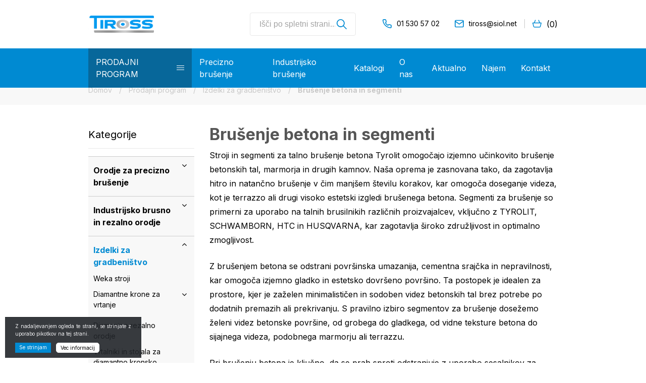

--- FILE ---
content_type: text/html; charset=UTF-8
request_url: https://www.tiross.si/kategorija-izdelka/gradbenistvo/stroji-za-talno-brusenje-in-segmenti/
body_size: 18752
content:
<!doctype html>
<html lang="sl-SI">
<head>
<meta charset="UTF-8">
<meta name="viewport" content="width=device-width, initial-scale=1">
<link rel="profile" href="https://gmpg.org/xfn/11">
<script src="https://ajax.googleapis.com/ajax/libs/jquery/3.4.1/jquery.min.js"></script>
<meta name='robots' content='index, follow, max-image-preview:large, max-snippet:-1, max-video-preview:-1'/>
<title>Brušenje betona in segmenti - Tiross</title>
<meta name="description" content="Diamantni brusni disk fast cut TYROLIT. Brusni disk za brušenje betona. Diamatni lonček za kotno brusilko z odsesavanjem."/>
<link rel="canonical" href="https://www.tiross.si/kategorija-izdelka/gradbenistvo/stroji-za-talno-brusenje-in-segmenti/"/>
<link rel="next" href="https://www.tiross.si/kategorija-izdelka/gradbenistvo/stroji-za-talno-brusenje-in-segmenti/page/2/"/>
<meta property="og:locale" content="sl_SI"/>
<meta property="og:type" content="article"/>
<meta property="og:title" content="Brušenje betona in segmenti - Tiross"/>
<meta property="og:description" content="Segmenti in brusilni stroji za talno brušenje Tyrolit, so primerni za vse vrste betona, kamna in keramike. Za izgled brušenega betona."/>
<meta property="og:url" content="https://www.tiross.si/kategorija-izdelka/gradbenistvo/stroji-za-talno-brusenje-in-segmenti/"/>
<meta property="og:site_name" content="Tiross"/>
<meta name="twitter:card" content="summary_large_image"/>
<script type="application/ld+json" class="yoast-schema-graph">{"@context":"https://schema.org","@graph":[{"@type":"WebSite","@id":"https://www.tiross.si/#website","url":"https://www.tiross.si/","name":"Tiross","description":"\u0160e eno spleti\u0161\u010de WordPress","potentialAction":[{"@type":"SearchAction","target":{"@type":"EntryPoint","urlTemplate":"https://www.tiross.si/?s={search_term_string}"},"query-input":"required name=search_term_string"}],"inLanguage":"sl-SI"},{"@type":"CollectionPage","@id":"https://www.tiross.si/kategorija-izdelka/gradbenistvo/stroji-za-talno-brusenje-in-segmenti/#webpage","url":"https://www.tiross.si/kategorija-izdelka/gradbenistvo/stroji-za-talno-brusenje-in-segmenti/","name":"Bru\u0161enje betona in segmenti - Tiross","isPartOf":{"@id":"https://www.tiross.si/#website"},"description":"Segmenti in brusilni stroji za talno bru\u0161enje Tyrolit, so primerni za vse vrste betona, kamna in keramike. Za izgled bru\u0161enega betona.","breadcrumb":{"@id":"https://www.tiross.si/kategorija-izdelka/gradbenistvo/stroji-za-talno-brusenje-in-segmenti/#breadcrumb"},"inLanguage":"sl-SI","potentialAction":[{"@type":"ReadAction","target":["https://www.tiross.si/kategorija-izdelka/gradbenistvo/stroji-za-talno-brusenje-in-segmenti/"]}]},{"@type":"BreadcrumbList","@id":"https://www.tiross.si/kategorija-izdelka/gradbenistvo/stroji-za-talno-brusenje-in-segmenti/#breadcrumb","itemListElement":[{"@type":"ListItem","position":1,"name":"Domov","item":"https://www.tiross.si/"},{"@type":"ListItem","position":2,"name":"Prodajni program","item":"https://www.tiross.si/prodajni-program-tyrolit/"},{"@type":"ListItem","position":3,"name":"Izdelki za gradbeni\u0161tvo","item":"https://www.tiross.si/kategorija-izdelka/gradbenistvo/"},{"@type":"ListItem","position":4,"name":"Bru\u0161enje betona in segmenti"}]}]}</script>
<link rel='dns-prefetch' href='//cdn.jsdelivr.net'/>
<link rel='dns-prefetch' href='//www.google.com'/>
<link rel='dns-prefetch' href='//fonts.googleapis.com'/>
<link rel="alternate" type="application/rss+xml" title="Tiross &raquo; Vir" href="https://www.tiross.si/feed/"/>
<link rel="alternate" type="application/rss+xml" title="Tiross &raquo; Vir komentarjev" href="https://www.tiross.si/comments/feed/"/>
<link rel="alternate" type="application/rss+xml" title="Tiross &raquo; Brušenje betona in segmenti Kategorija Vir" href="https://www.tiross.si/kategorija-izdelka/gradbenistvo/stroji-za-talno-brusenje-in-segmenti/feed/"/>
<link rel="stylesheet" type="text/css" href="//www.tiross.si/wp-content/cache/wpfc-minified/87gmodk4/rybe.css" media="all"/>
<style id='global-styles-inline-css'>body{--wp--preset--color--black:#000000;--wp--preset--color--cyan-bluish-gray:#abb8c3;--wp--preset--color--white:#ffffff;--wp--preset--color--pale-pink:#f78da7;--wp--preset--color--vivid-red:#cf2e2e;--wp--preset--color--luminous-vivid-orange:#ff6900;--wp--preset--color--luminous-vivid-amber:#fcb900;--wp--preset--color--light-green-cyan:#7bdcb5;--wp--preset--color--vivid-green-cyan:#00d084;--wp--preset--color--pale-cyan-blue:#8ed1fc;--wp--preset--color--vivid-cyan-blue:#0693e3;--wp--preset--color--vivid-purple:#9b51e0;--wp--preset--gradient--vivid-cyan-blue-to-vivid-purple:linear-gradient(135deg,rgba(6,147,227,1) 0%,rgb(155,81,224) 100%);--wp--preset--gradient--light-green-cyan-to-vivid-green-cyan:linear-gradient(135deg,rgb(122,220,180) 0%,rgb(0,208,130) 100%);--wp--preset--gradient--luminous-vivid-amber-to-luminous-vivid-orange:linear-gradient(135deg,rgba(252,185,0,1) 0%,rgba(255,105,0,1) 100%);--wp--preset--gradient--luminous-vivid-orange-to-vivid-red:linear-gradient(135deg,rgba(255,105,0,1) 0%,rgb(207,46,46) 100%);--wp--preset--gradient--very-light-gray-to-cyan-bluish-gray:linear-gradient(135deg,rgb(238,238,238) 0%,rgb(169,184,195) 100%);--wp--preset--gradient--cool-to-warm-spectrum:linear-gradient(135deg,rgb(74,234,220) 0%,rgb(151,120,209) 20%,rgb(207,42,186) 40%,rgb(238,44,130) 60%,rgb(251,105,98) 80%,rgb(254,248,76) 100%);--wp--preset--gradient--blush-light-purple:linear-gradient(135deg,rgb(255,206,236) 0%,rgb(152,150,240) 100%);--wp--preset--gradient--blush-bordeaux:linear-gradient(135deg,rgb(254,205,165) 0%,rgb(254,45,45) 50%,rgb(107,0,62) 100%);--wp--preset--gradient--luminous-dusk:linear-gradient(135deg,rgb(255,203,112) 0%,rgb(199,81,192) 50%,rgb(65,88,208) 100%);--wp--preset--gradient--pale-ocean:linear-gradient(135deg,rgb(255,245,203) 0%,rgb(182,227,212) 50%,rgb(51,167,181) 100%);--wp--preset--gradient--electric-grass:linear-gradient(135deg,rgb(202,248,128) 0%,rgb(113,206,126) 100%);--wp--preset--gradient--midnight:linear-gradient(135deg,rgb(2,3,129) 0%,rgb(40,116,252) 100%);--wp--preset--duotone--dark-grayscale:url('#wp-duotone-dark-grayscale');--wp--preset--duotone--grayscale:url('#wp-duotone-grayscale');--wp--preset--duotone--purple-yellow:url('#wp-duotone-purple-yellow');--wp--preset--duotone--blue-red:url('#wp-duotone-blue-red');--wp--preset--duotone--midnight:url('#wp-duotone-midnight');--wp--preset--duotone--magenta-yellow:url('#wp-duotone-magenta-yellow');--wp--preset--duotone--purple-green:url('#wp-duotone-purple-green');--wp--preset--duotone--blue-orange:url('#wp-duotone-blue-orange');--wp--preset--font-size--small:13px;--wp--preset--font-size--medium:20px;--wp--preset--font-size--large:36px;--wp--preset--font-size--x-large:42px;}.has-black-color{color:var(--wp--preset--color--black) !important;}.has-cyan-bluish-gray-color{color:var(--wp--preset--color--cyan-bluish-gray) !important;}.has-white-color{color:var(--wp--preset--color--white) !important;}.has-pale-pink-color{color:var(--wp--preset--color--pale-pink) !important;}.has-vivid-red-color{color:var(--wp--preset--color--vivid-red) !important;}.has-luminous-vivid-orange-color{color:var(--wp--preset--color--luminous-vivid-orange) !important;}.has-luminous-vivid-amber-color{color:var(--wp--preset--color--luminous-vivid-amber) !important;}.has-light-green-cyan-color{color:var(--wp--preset--color--light-green-cyan) !important;}.has-vivid-green-cyan-color{color:var(--wp--preset--color--vivid-green-cyan) !important;}.has-pale-cyan-blue-color{color:var(--wp--preset--color--pale-cyan-blue) !important;}.has-vivid-cyan-blue-color{color:var(--wp--preset--color--vivid-cyan-blue) !important;}.has-vivid-purple-color{color:var(--wp--preset--color--vivid-purple) !important;}.has-black-background-color{background-color:var(--wp--preset--color--black) !important;}.has-cyan-bluish-gray-background-color{background-color:var(--wp--preset--color--cyan-bluish-gray) !important;}.has-white-background-color{background-color:var(--wp--preset--color--white) !important;}.has-pale-pink-background-color{background-color:var(--wp--preset--color--pale-pink) !important;}.has-vivid-red-background-color{background-color:var(--wp--preset--color--vivid-red) !important;}.has-luminous-vivid-orange-background-color{background-color:var(--wp--preset--color--luminous-vivid-orange) !important;}.has-luminous-vivid-amber-background-color{background-color:var(--wp--preset--color--luminous-vivid-amber) !important;}.has-light-green-cyan-background-color{background-color:var(--wp--preset--color--light-green-cyan) !important;}.has-vivid-green-cyan-background-color{background-color:var(--wp--preset--color--vivid-green-cyan) !important;}.has-pale-cyan-blue-background-color{background-color:var(--wp--preset--color--pale-cyan-blue) !important;}.has-vivid-cyan-blue-background-color{background-color:var(--wp--preset--color--vivid-cyan-blue) !important;}.has-vivid-purple-background-color{background-color:var(--wp--preset--color--vivid-purple) !important;}.has-black-border-color{border-color:var(--wp--preset--color--black) !important;}.has-cyan-bluish-gray-border-color{border-color:var(--wp--preset--color--cyan-bluish-gray) !important;}.has-white-border-color{border-color:var(--wp--preset--color--white) !important;}.has-pale-pink-border-color{border-color:var(--wp--preset--color--pale-pink) !important;}.has-vivid-red-border-color{border-color:var(--wp--preset--color--vivid-red) !important;}.has-luminous-vivid-orange-border-color{border-color:var(--wp--preset--color--luminous-vivid-orange) !important;}.has-luminous-vivid-amber-border-color{border-color:var(--wp--preset--color--luminous-vivid-amber) !important;}.has-light-green-cyan-border-color{border-color:var(--wp--preset--color--light-green-cyan) !important;}.has-vivid-green-cyan-border-color{border-color:var(--wp--preset--color--vivid-green-cyan) !important;}.has-pale-cyan-blue-border-color{border-color:var(--wp--preset--color--pale-cyan-blue) !important;}.has-vivid-cyan-blue-border-color{border-color:var(--wp--preset--color--vivid-cyan-blue) !important;}.has-vivid-purple-border-color{border-color:var(--wp--preset--color--vivid-purple) !important;}.has-vivid-cyan-blue-to-vivid-purple-gradient-background{background:var(--wp--preset--gradient--vivid-cyan-blue-to-vivid-purple) !important;}.has-light-green-cyan-to-vivid-green-cyan-gradient-background{background:var(--wp--preset--gradient--light-green-cyan-to-vivid-green-cyan) !important;}.has-luminous-vivid-amber-to-luminous-vivid-orange-gradient-background{background:var(--wp--preset--gradient--luminous-vivid-amber-to-luminous-vivid-orange) !important;}.has-luminous-vivid-orange-to-vivid-red-gradient-background{background:var(--wp--preset--gradient--luminous-vivid-orange-to-vivid-red) !important;}.has-very-light-gray-to-cyan-bluish-gray-gradient-background{background:var(--wp--preset--gradient--very-light-gray-to-cyan-bluish-gray) !important;}.has-cool-to-warm-spectrum-gradient-background{background:var(--wp--preset--gradient--cool-to-warm-spectrum) !important;}.has-blush-light-purple-gradient-background{background:var(--wp--preset--gradient--blush-light-purple) !important;}.has-blush-bordeaux-gradient-background{background:var(--wp--preset--gradient--blush-bordeaux) !important;}.has-luminous-dusk-gradient-background{background:var(--wp--preset--gradient--luminous-dusk) !important;}.has-pale-ocean-gradient-background{background:var(--wp--preset--gradient--pale-ocean) !important;}.has-electric-grass-gradient-background{background:var(--wp--preset--gradient--electric-grass) !important;}.has-midnight-gradient-background{background:var(--wp--preset--gradient--midnight) !important;}.has-small-font-size{font-size:var(--wp--preset--font-size--small) !important;}.has-medium-font-size{font-size:var(--wp--preset--font-size--medium) !important;}.has-large-font-size{font-size:var(--wp--preset--font-size--large) !important;}.has-x-large-font-size{font-size:var(--wp--preset--font-size--x-large) !important;}</style>
<link rel="stylesheet" type="text/css" href="//www.tiross.si/wp-content/cache/wpfc-minified/kz6c17f4/rybe.css" media="all"/>
<style id='woocommerce-inline-inline-css'>.woocommerce form .form-row .required{visibility:visible;}</style>
<link rel="stylesheet" type="text/css" href="//www.tiross.si/wp-content/cache/wpfc-minified/8ht1l2zf/rybb.css" media="all"/>
<link rel='stylesheet' id='ns-template-slickslider-css-css' href='//cdn.jsdelivr.net/npm/slick-carousel@1.8.1/slick/slick.css?ver=5.9.9' type='text/css' media='all'/>
<link rel="stylesheet" type="text/css" href="//www.tiross.si/wp-content/cache/wpfc-minified/6v2it3jl/rybe.css" media="all"/>
<link rel='stylesheet' id='ns-template-gfonts-css' href='https://fonts.googleapis.com/css2?family=Inter%3Awght%40400%3B700&#038;display=swap&#038;ver=5.9.9' type='text/css' media='all'/>
<link rel="stylesheet" type="text/css" href="//www.tiross.si/wp-content/cache/wpfc-minified/g4nis6vu/rybb.css" media="all"/>
<style id='ns-template-woocommerce-style-inline-css'>@font-face{font-family:"star";src:url("https://www.tiross.si/wp-content/plugins/woocommerce/assets/fonts/star.eot");src:url("https://www.tiross.si/wp-content/plugins/woocommerce/assets/fonts/star.eot?#iefix") format("embedded-opentype"), url("https://www.tiross.si/wp-content/plugins/woocommerce/assets/fonts/star.woff") format("woff"), url("https://www.tiross.si/wp-content/plugins/woocommerce/assets/fonts/star.ttf") format("truetype"), url("https://www.tiross.si/wp-content/plugins/woocommerce/assets/fonts/star.svg#star") format("svg");font-weight:normal;font-style:normal;}</style>
<link rel="stylesheet" type="text/css" href="//www.tiross.si/wp-content/cache/wpfc-minified/lctnvfz8/rybb.css" media="all"/>
<script src='//www.tiross.si/wp-content/cache/wpfc-minified/2m7mlxyu/rybe.js'></script>
<script id='wc-add-to-cart-js-extra'>var wc_add_to_cart_params={"ajax_url":"\/wp-admin\/admin-ajax.php","wc_ajax_url":"\/?wc-ajax=%%endpoint%%","i18n_view_cart":"Prika\u017ei ko\u0161arico","cart_url":null,"is_cart":"","cart_redirect_after_add":"no"};</script>
<script src='//www.tiross.si/wp-content/cache/wpfc-minified/6yk661ob/rybe.js'></script>
<link rel="https://api.w.org/" href="https://www.tiross.si/wp-json/"/><link rel="alternate" type="application/json" href="https://www.tiross.si/wp-json/wp/v2/product_cat/43"/><link rel="EditURI" type="application/rsd+xml" title="RSD" href="https://www.tiross.si/xmlrpc.php?rsd"/>
<link rel="wlwmanifest" type="application/wlwmanifest+xml" href="https://www.tiross.si/wp-includes/wlwmanifest.xml"/> 
<style>iframe{max-width:100%;border:0px;}</style>			<script>var ajax_url="https://www.tiross.si/wp-admin/admin-ajax.php";
var wc_ajax_url="/?wc-ajax";</script>
<style></style>	<noscript><style>.woocommerce-product-gallery{opacity:1 !important;}</style></noscript>
<meta name="generator" content="Powered by WPBakery Page Builder - drag and drop page builder for WordPress."/>
<link rel="icon" href="https://www.tiross.si/wp-content/uploads/2023/06/cropped-tiross_icon-26-32x32.png" sizes="32x32"/>
<link rel="icon" href="https://www.tiross.si/wp-content/uploads/2023/06/cropped-tiross_icon-26-192x192.png" sizes="192x192"/>
<link rel="apple-touch-icon" href="https://www.tiross.si/wp-content/uploads/2023/06/cropped-tiross_icon-26-180x180.png"/>
<meta name="msapplication-TileImage" content="https://www.tiross.si/wp-content/uploads/2023/06/cropped-tiross_icon-26-270x270.png"/>
<noscript><style>.wpb_animate_when_almost_visible{opacity:1;}</style></noscript>	
<script async src="https://www.googletagmanager.com/gtag/js?id=UA-143068794-38"></script>
<script>window.dataLayer=window.dataLayer||[];
function gtag(){dataLayer.push(arguments);}
gtag('js', new Date());
gtag('config', 'UA-143068794-38');</script>
<script data-wpfc-render="false">var Wpfcll={s:[],osl:0,i:function(){Wpfcll.ss();window.addEventListener('load',function(){window.addEventListener("DOMSubtreeModified",function(e){Wpfcll.osl=Wpfcll.s.length;Wpfcll.ss();if(Wpfcll.s.length > Wpfcll.osl){Wpfcll.ls(false);}},false);Wpfcll.ls(true);});window.addEventListener('scroll',function(){Wpfcll.ls(false);});window.addEventListener('resize',function(){Wpfcll.ls(false);});window.addEventListener('click',function(){Wpfcll.ls(false);});},c:function(e,pageload){var w=document.documentElement.clientHeight || body.clientHeight;var n=pageload ? 0:800;var er=e.getBoundingClientRect();var t=0;var p=e.parentNode;if(typeof p.getBoundingClientRect=="undefined"){var pr=false;}else{var pr=p.getBoundingClientRect();}if(er.x==0 && er.y==0){for(var i=0;i < 10;i++){if(p){if(pr.x==0 && pr.y==0){p=p.parentNode;if(typeof p.getBoundingClientRect=="undefined"){pr=false;}else{pr=p.getBoundingClientRect();}}else{t=pr.top;break;}}};}else{t=er.top;}if(w - t+n > 0){return true;}return false;},r:function(e,pageload){var s=this;var oc,ot;try{oc=e.getAttribute("data-wpfc-original-src");ot=e.getAttribute("data-wpfc-original-srcset");if(s.c(e,pageload)){if(oc || ot){if(e.tagName=="DIV" || e.tagName=="A"){e.style.backgroundImage="url("+oc+")";e.removeAttribute("data-wpfc-original-src");e.removeAttribute("data-wpfc-original-srcset");e.removeAttribute("onload");}else{if(oc){e.setAttribute('src',oc);}if(ot){e.setAttribute('srcset',ot);}e.removeAttribute("data-wpfc-original-src");e.removeAttribute("data-wpfc-original-srcset");e.removeAttribute("onload");if(e.tagName=="IFRAME"){e.onload=function(){if(typeof window.jQuery !="undefined"){if(jQuery.fn.fitVids){jQuery(e).parent().fitVids({customSelector:"iframe[src]"});}}var s=e.getAttribute("src").match(/templates\/youtube\.html\#(.+)/);var y="https://www.youtube.com/embed/";if(s){try{var i=e.contentDocument || e.contentWindow;if(i.location.href=="about:blank"){e.setAttribute('src',y+s[1]);}}catch(err){e.setAttribute('src',y+s[1]);}}}}}}else{if(e.tagName=="NOSCRIPT"){if(jQuery(e).attr("data-type")=="wpfc"){e.removeAttribute("data-type");jQuery(e).after(jQuery(e).text());}}}}}catch(error){console.log(error);console.log("==>",e);}},ss:function(){var i=Array.prototype.slice.call(document.getElementsByTagName("img"));var f=Array.prototype.slice.call(document.getElementsByTagName("iframe"));var d=Array.prototype.slice.call(document.getElementsByTagName("div"));var a=Array.prototype.slice.call(document.getElementsByTagName("a"));var n=Array.prototype.slice.call(document.getElementsByTagName("noscript"));this.s=i.concat(f).concat(d).concat(a).concat(n);},ls:function(pageload){var s=this;[].forEach.call(s.s,function(e,index){s.r(e,pageload);});}};document.addEventListener('DOMContentLoaded',function(){wpfci();});function wpfci(){Wpfcll.i();}</script>
</head>
<body class="archive tax-product_cat term-stroji-za-talno-brusenje-in-segmenti term-43 theme-ns-template b_Chrome bv_13 woocommerce woocommerce-page woocommerce-no-js hfeed diamantni-loncek-dgab-o125-mm-page woocommerce-active wpb-js-composer js-comp-ver-6.1 vc_responsive">
<div id="page" class="site">
<a class="skip-link screen-reader-text" href="#content">Skip to content</a>
<header id="masthead" class="site-header">
<div class="container">
<p><div data-vc-full-width="true" data-vc-full-width-init="false" class="vc_row wpb_row vc_row-fluid ns-header-top-row animated"><div class="wpb_column vc_column_container vc_col-sm-3 vc_col-lg-2 vc_col-md-2 vc_col-xs-4"><div class="vc_column-inner"><div class="wpb_wrapper">
<div class="wpb_single_image wpb_content_element vc_align_left"> <figure class="wpb_wrapper vc_figure"> <a href="https://www.tiross.si/" target="_self" class="vc_single_image-wrapper vc_box_border_grey"><img width="1274" height="324" src="https://www.tiross.si/wp-content/uploads/2022/05/tiross_modro_siva.png" class="vc_single_image-img attachment-full" alt="" loading="lazy" srcset="https://www.tiross.si/wp-content/uploads/2022/05/tiross_modro_siva.png 1274w, https://www.tiross.si/wp-content/uploads/2022/05/tiross_modro_siva-300x76.png 300w, https://www.tiross.si/wp-content/uploads/2022/05/tiross_modro_siva-1024x260.png 1024w, https://www.tiross.si/wp-content/uploads/2022/05/tiross_modro_siva-768x195.png 768w, https://www.tiross.si/wp-content/uploads/2022/05/tiross_modro_siva-800x203.png 800w, https://www.tiross.si/wp-content/uploads/2022/05/tiross_modro_siva-600x153.png 600w" sizes="(max-width: 1274px) 100vw, 1274px"/></a> </figure></div></div></div></div><div class="wpb_column vc_column_container vc_col-sm-2 vc_col-lg-2 vc_col-md-2 vc_hidden-sm vc_hidden-xs"><div class="vc_column-inner"><div class="wpb_wrapper"></div></div></div><div class="wpb_column vc_column_container vc_col-sm-3 vc_col-lg-3 vc_col-md-3 vc_hidden-sm vc_hidden-xs"><div class="vc_column-inner"><div class="wpb_wrapper">
<div class="ns-searchform"> <form role="search" method="get" class="search-form" action="https://www.tiross.si/"> <label> <span class="screen-reader-text">Išči po spletni strani...</span> <input type="search" id="nsSearchField" class="search-field" placeholder="Išči po spletni strani..." value="" name="s" required> </label> <input type="submit" id="nsSearchBtn" class="search-submit" value="Išči po spletni strani..."> </form></div></div></div></div><div class="header-cart-col wpb_column vc_column_container vc_col-sm-9 vc_col-lg-5 vc_col-md-5 vc_col-xs-8"><div class="vc_column-inner"><div class="wpb_wrapper">		
<div class="ns-cwi-container">
<div class="ns-cwi-icon"> <a href="tel:0038615305702"><svg xmlns="http://www.w3.org/2000/svg" width="16.5" height="16.5" viewBox="0 0 16.5 16.5"> <path id="icon-phone" d="M114.038,22.491l-.013,0a15.765,15.765,0,0,1-6.836-2.426,15.519,15.519,0,0,1-4.75-4.743,15.686,15.686,0,0,1-2.428-6.85l0-.012A2.257,2.257,0,0,1,102.256,6h2.279a2.267,2.267,0,0,1,2.236,1.94,8.933,8.933,0,0,0,.488,1.957,2.259,2.259,0,0,1-.509,2.379l-.544.544a11.361,11.361,0,0,0,3.464,3.456l.544-.542a2.26,2.26,0,0,1,2.384-.51,8.947,8.947,0,0,0,1.954.485,2.261,2.261,0,0,1,1.949,2.281v2.249a2.258,2.258,0,0,1-2.258,2.262C114.174,22.5,114.106,22.5,114.038,22.491ZM101.7,7.746a.761.761,0,0,0-.194.574,14.188,14.188,0,0,0,2.2,6.188A14.064,14.064,0,0,0,108,18.8a14.28,14.28,0,0,0,6.18,2.2.756.756,0,0,0,.821-.755v-2.28a.754.754,0,0,0-.652-.767,10.393,10.393,0,0,1-2.276-.567.77.77,0,0,0-.269-.049.758.758,0,0,0-.534.219l-.955.953a.748.748,0,0,1-.9.122,12.81,12.81,0,0,1-4.807-4.8.752.752,0,0,1,.121-.9l.959-.957a.755.755,0,0,0,.167-.793,10.4,10.4,0,0,1-.57-2.281.759.759,0,0,0-.749-.643h-2.279A.769.769,0,0,0,101.7,7.746Z" transform="translate(-100 -6)" fill="#008ad2"/> </svg> </a></div><div class="ns-cwi-content"> <a href="tel:0038615305702">01 530 57 02</a></div></div><div class="ns-cwi-container">
<div class="ns-cwi-icon"> <a href="mailto:tiross@siol.net"><svg xmlns="http://www.w3.org/2000/svg" width="16.476" height="13.48" viewBox="0 0 16.476 13.48"> <path id="icon-mail" d="M102.248,19.481A2.251,2.251,0,0,1,100,17.232V8.247A2.25,2.25,0,0,1,102.248,6h11.981a2.252,2.252,0,0,1,2.246,2.222c0,.013,0,.028,0,.041v8.968a2.25,2.25,0,0,1-2.247,2.248Zm-.748-2.248a.749.749,0,0,0,.748.748h11.981a.748.748,0,0,0,.747-.748V9.688L108.668,14.1a.747.747,0,0,1-.859,0L101.5,9.688Zm.079-9.32,6.659,4.661L114.9,7.912a.746.746,0,0,0-.668-.412H102.248A.747.747,0,0,0,101.579,7.912Z" transform="translate(-100 -6)" fill="#008ad2"/> </svg> </a></div><div class="ns-cwi-content"> <a href="mailto:tiross@siol.net">tiross@siol.net</a></div></div><div class="ns-woo-minicart ns-woo-minicart-wrap" style="display:flex;justify-content:flex-end; line-height:1;">
<div class="ns-mini-cart-container ns-empty-cart">
<div class="cart-container" style="line-height: 1;"> <svg xmlns="http://www.w3.org/2000/svg" width="21.441" height="18" viewBox="0 0 21.441 18"> <path id="ikona-kosarica" d="M70.415,73.337a.869.869,0,0,0-.679-.328H66.982l-2.417-5.871a.867.867,0,0,0-1.6.659l2.145,5.211H54.659L56.8,67.8a.866.866,0,1,0-1.6-.659l-2.416,5.871H50.028a.868.868,0,0,0-.842,1.072l1.944,7.957A3.2,3.2,0,0,0,54.3,84.6H65.609a3.182,3.182,0,0,0,3.117-2.538l1.854-7.993A.867.867,0,0,0,70.415,73.337ZM67.032,81.7a1.454,1.454,0,0,1-1.423,1.169v.867l-.046-.867H54.253a1.465,1.465,0,0,1-1.431-1.206l-1.691-6.922H68.645Z" transform="translate(-49.162 -66.603)" fill="#008ad2"/> </svg></div><span>
<span class="cart_txt">Povpraševanje</span>
(0)                          </span></div></div></div></div></div></div><div class="vc_row-full-width vc_clearfix"></div><div data-vc-full-width="true" data-vc-full-width-init="false" class="vc_row wpb_row vc_row-fluid ns-header-main-row animated delay-supashort"><div class="wpb_column vc_column_container vc_col-sm-12"><div class="vc_column-inner"><div class="wpb_wrapper">
<nav class="navbar navbar-expand-lg ns-main-menu">
<button class="navbar-toggler" type="button" data-toggle="collapse" data-target="#menu-1652776812431-36be5e85-88e8" aria-controls="menu-1652776812431-36be5e85-88e8" aria-expanded="false" aria-label="Toggle navigation">
<span class="icon-bar"></span>
<span class="icon-bar"></span>
<span class="icon-bar"></span>
<span class="icon-bar"></span> 
</button>
<div class="collapse navbar-collapse" id="menu-1652776812431-36be5e85-88e8"> <ul class="navbar-nav"><li itemscope="itemscope" id="menu-item-46" class="ns-mega-trigger menu-item menu-item-type-custom menu-item-object-custom menu-item-46 nav-item"><a title="Prodajni program" href="#" class="nav-link">Prodajni program</a></li> <li itemscope="itemscope" id="menu-item-45" class="menu-item menu-item-type-post_type menu-item-object-page menu-item-45 nav-item"><a title="Precizno brušenje" href="https://www.tiross.si/precizno-brusenje/" class="nav-link">Precizno brušenje</a></li> <li itemscope="itemscope" id="menu-item-44" class="menu-item menu-item-type-post_type menu-item-object-page menu-item-44 nav-item"><a title="Industrijsko brušenje" href="https://www.tiross.si/industrijsko-brusenje/" class="nav-link">Industrijsko brušenje</a></li> <li itemscope="itemscope" id="menu-item-43" class="menu-item menu-item-type-post_type menu-item-object-page menu-item-43 nav-item"><a title="Katalogi" href="https://www.tiross.si/katalogi/" class="nav-link">Katalogi</a></li> <li itemscope="itemscope" id="menu-item-42" class="menu-item menu-item-type-post_type menu-item-object-page menu-item-42 nav-item"><a title="O nas" href="https://www.tiross.si/o-nas/" class="nav-link">O nas</a></li> <li itemscope="itemscope" id="menu-item-41" class="menu-item menu-item-type-post_type menu-item-object-page menu-item-41 nav-item"><a title="Aktualno" href="https://www.tiross.si/aktualno/" class="nav-link">Aktualno</a></li> <li itemscope="itemscope" id="menu-item-996" class="menu-item menu-item-type-post_type menu-item-object-page menu-item-996 nav-item"><a title="Najem" href="https://www.tiross.si/najem/" class="nav-link">Najem</a></li> <li itemscope="itemscope" id="menu-item-40" class="menu-item menu-item-type-post_type menu-item-object-page menu-item-40 nav-item"><a title="Kontakt" href="https://www.tiross.si/kontakt/" class="nav-link">Kontakt</a></li> </ul></div></nav></div></div></div></div><div class="vc_row-full-width vc_clearfix"></div><div class="vc_row wpb_row vc_row-fluid ns-mega-menu-row"><div class="wpb_column vc_column_container vc_col-sm-12"><div class="vc_column-inner"><div class="wpb_wrapper"><div class="vc_row wpb_row vc_inner vc_row-fluid"><div class="wpb_column vc_column_container vc_col-sm-4"><div class="vc_column-inner"><div class="wpb_wrapper"><div class="ns-subcats-list"><ul class="wc-cat-list"><li class="mega-parent-cat"><a href="https://www.tiross.si/kategorija-izdelka/orodje-za-precizno-brusenje/" data-id="18">Orodje za precizno brušenje</a></li><li class="mega-sub-cat" data-id="21"><a href="https://www.tiross.si/kategorija-izdelka/orodje-za-precizno-brusenje/brusne-plosce/" data-id="21">Brusne plošče</a><div class="loader-container"></div></li><li class="mega-sub-cat" data-id="22"><a href="https://www.tiross.si/kategorija-izdelka/orodje-za-precizno-brusenje/diamantna-poravnala/" data-id="22">Diamantna poravnala</a><div class="loader-container"></div></li><li class="mega-sub-cat" data-id="23"><a href="https://www.tiross.si/kategorija-izdelka/orodje-za-precizno-brusenje/rocne-brusne-pile/" data-id="23">Ročne brusne pile</a><div class="loader-container"></div></li><li class="mega-sub-cat" data-id="24"><a href="https://www.tiross.si/kategorija-izdelka/orodje-za-precizno-brusenje/rezalno-brusne-plosce/" data-id="24">Rezalno brusne plošče</a><div class="loader-container"></div></li></ul></div></div></div></div><div class="wpb_column vc_column_container vc_col-sm-4"><div class="vc_column-inner"><div class="wpb_wrapper"><div class="ns-subcats-list"><ul class="wc-cat-list"><li class="mega-parent-cat"><a href="https://www.tiross.si/kategorija-izdelka/industrijsko-brusno-in-rezalno-orodje/" data-id="19">Industrijsko brusno in rezalno orodje</a></li><li class="mega-sub-cat" data-id="63"><a href="https://www.tiross.si/kategorija-izdelka/industrijsko-brusno-in-rezalno-orodje/program-cerabond-x/" data-id="63">CERABOND-X program</a><div class="loader-container"></div></li><li class="mega-sub-cat" data-id="29"><a href="https://www.tiross.si/kategorija-izdelka/industrijsko-brusno-in-rezalno-orodje/rezalne-plosce/" data-id="29">Rezalne plošče</a><div class="loader-container"></div></li><li class="mega-sub-cat" data-id="30"><a href="https://www.tiross.si/kategorija-izdelka/industrijsko-brusno-in-rezalno-orodje/brusne-plosce-industrijsko-brusno-in-rezalno-orodje/" data-id="30">Brusne plošče</a><div class="loader-container"></div></li><li class="mega-sub-cat" data-id="31"><a href="https://www.tiross.si/kategorija-izdelka/industrijsko-brusno-in-rezalno-orodje/lamelni-brusni-diski-tyrolit/" data-id="31">Lamelni brusni diski</a><div class="loader-container"></div></li><li class="mega-sub-cat" data-id="32"><a href="https://www.tiross.si/kategorija-izdelka/industrijsko-brusno-in-rezalno-orodje/fiber-diski/" data-id="32">Fiber diski</a><div class="loader-container"></div></li><li class="mega-sub-cat" data-id="33"><a href="https://www.tiross.si/kategorija-izdelka/industrijsko-brusno-in-rezalno-orodje/rondelerji-grobe-brusne-plosce/" data-id="33">Rondelerji</a><div class="loader-container"></div></li><li class="mega-sub-cat" data-id="34"><a href="https://www.tiross.si/kategorija-izdelka/industrijsko-brusno-in-rezalno-orodje/pahljacasti-brus/" data-id="34">Pahljačasti brus</a><div class="loader-container"></div></li><li class="mega-sub-cat" data-id="35"><a href="https://www.tiross.si/kategorija-izdelka/industrijsko-brusno-in-rezalno-orodje/rezkalni-cepi/" data-id="35">Rezkalni čepi</a><div class="loader-container"></div></li><li class="mega-sub-cat" data-id="36"><a href="https://www.tiross.si/kategorija-izdelka/industrijsko-brusno-in-rezalno-orodje/brusni-cepi/" data-id="36">Brusni čepi</a><div class="loader-container"></div></li><li class="mega-sub-cat" data-id="37"><a href="https://www.tiross.si/kategorija-izdelka/industrijsko-brusno-in-rezalno-orodje/zicne-scetke/" data-id="37">Žične ščetke</a><div class="loader-container"></div></li><li class="mega-sub-cat" data-id="38"><a href="https://www.tiross.si/kategorija-izdelka/industrijsko-brusno-in-rezalno-orodje/brusni-papir-in-trakovi/" data-id="38">Brusni papir in trakovi</a><div class="loader-container"></div></li><li class="mega-sub-cat" data-id="39"><a href="https://www.tiross.si/kategorija-izdelka/industrijsko-brusno-in-rezalno-orodje/polirni-program/" data-id="39">Polirni program</a><div class="loader-container"></div></li><li class="mega-sub-cat" data-id="69"><a href="https://www.tiross.si/kategorija-izdelka/industrijsko-brusno-in-rezalno-orodje/bibielle-obdelava-povrsin/" data-id="69">Bibielle - obdelava površin</a><div class="loader-container"></div></li></ul></div></div></div></div><div class="wpb_column vc_column_container vc_col-sm-4"><div class="vc_column-inner"><div class="wpb_wrapper"><div class="ns-subcats-list"><ul class="wc-cat-list"><li class="mega-parent-cat"><a href="https://www.tiross.si/kategorija-izdelka/gradbenistvo/" data-id="20">Izdelki za gradbeništvo</a></li><li class="mega-sub-cat" data-id="71"><a href="https://www.tiross.si/kategorija-izdelka/gradbenistvo/weka-slovenija-gradbenistvo/" data-id="71">Weka stroji</a><div class="loader-container"></div></li><li class="mega-sub-cat" data-id="41"><a href="https://www.tiross.si/kategorija-izdelka/gradbenistvo/diamantne-krone-za-vrtanje/" data-id="41">Diamantne krone za vrtanje</a><div class="loader-container"></div></li><li class="mega-sub-cat" data-id="40"><a href="https://www.tiross.si/kategorija-izdelka/gradbenistvo/diamantno-rezalno-orodje-diamatne-rezalke/" data-id="40">Diamantno rezalno orodje</a><div class="loader-container"></div></li><li class="mega-sub-cat" data-id="48"><a href="https://www.tiross.si/kategorija-izdelka/gradbenistvo/vrtalniki-in-stojala-za-diamantno-kronsko-vrtanje/" data-id="48">Vrtalniki in stojala za diamantno kronsko vrtanje</a><div class="loader-container"></div></li><li class="mega-sub-cat mega-current" data-id="43"><a href="https://www.tiross.si/kategorija-izdelka/gradbenistvo/stroji-za-talno-brusenje-in-segmenti/" data-id="43">Brušenje betona in segmenti</a><div class="loader-container"></div></li><li class="mega-sub-cat" data-id="44"><a href="https://www.tiross.si/kategorija-izdelka/gradbenistvo/namizne-in-rocne-zage/" data-id="44">Namizne in ročne žage</a><div class="loader-container"></div></li><li class="mega-sub-cat" data-id="42"><a href="https://www.tiross.si/kategorija-izdelka/gradbenistvo/pogonski-agregati/" data-id="42">Pogonski agregati</a><div class="loader-container"></div></li><li class="mega-sub-cat" data-id="47"><a href="https://www.tiross.si/kategorija-izdelka/gradbenistvo/stenska-zaga/" data-id="47">Stenske žage</a><div class="loader-container"></div></li><li class="mega-sub-cat" data-id="45"><a href="https://www.tiross.si/kategorija-izdelka/gradbenistvo/talni-rezalniki/" data-id="45">Talni rezalniki</a><div class="loader-container"></div></li><li class="mega-sub-cat" data-id="46"><a href="https://www.tiross.si/kategorija-izdelka/gradbenistvo/zicne-zage/" data-id="46">Žične žage</a><div class="loader-container"></div></li><li class="mega-sub-cat" data-id="70"><a href="https://www.tiross.si/kategorija-izdelka/gradbenistvo/odstranjevalci-talnih-oblog-in-industrijski-sesalci/" data-id="70">Industrijski sesalniki in odstranjevalci talnih oblog</a><div class="loader-container"></div></li></ul></div></div></div></div></div></div></div></div></div></p></div></header>
<div id="content" class="site-content">
<div id="primary" class="content-area">
<main id="main" class="site-main" role="main">
<div class="main-title-row">
<div class="container">
<div class="title-banner">
<div class="breadcrumbs-container">
<div class="breadcrumbs">
<p id="breadcrumbs"><span><span><a href="https://www.tiross.si/">Domov</a> <span class="ns-bread-separator">/</span> <span><a href="https://www.tiross.si/prodajni-program-tyrolit/">Prodajni program</a> <span class="ns-bread-separator">/</span> <span><a href="https://www.tiross.si/kategorija-izdelka/gradbenistvo/">Izdelki za gradbeništvo</a> <span class="ns-bread-separator">/</span> <span class="breadcrumb_last" aria-current="page">Brušenje betona in segmenti</span></span></span></span></span></p>                      <div class="clearfix"></div></div></div></div></div></div><div class="container">
<div class="row product_archive_row">
<div class="col-lg-3 prod-archive-left">
<button class="btn btn-lg btn-primary btn-show-categories">Prikaži kategorije</button>
<button class="btn btn-lg btn-primary btn-show-filter"></button>
<aside id="secondary" class="widget-area filter-widget-area">
<section id="woocommerce_product_categories-2" class="widget woocommerce widget_product_categories"><h2 class="widget-title">Kategorije</h2><ul class="product-categories"><li class="cat-item cat-item-18 cat-parent"><a href="https://www.tiross.si/kategorija-izdelka/orodje-za-precizno-brusenje/">Orodje za precizno brušenje</a><ul class='children'>
<li class="cat-item cat-item-21 cat-parent"><a href="https://www.tiross.si/kategorija-izdelka/orodje-za-precizno-brusenje/brusne-plosce/">Brusne plošče</a>	<ul class='children'>
<li class="cat-item cat-item-25"><a href="https://www.tiross.si/kategorija-izdelka/orodje-za-precizno-brusenje/brusne-plosce/ploskovno-brusenje/">Ploskovno brušenje</a></li>
<li class="cat-item cat-item-26"><a href="https://www.tiross.si/kategorija-izdelka/orodje-za-precizno-brusenje/brusne-plosce/okroglo-brusenje/">Okroglo brušenje</a></li>
<li class="cat-item cat-item-27"><a href="https://www.tiross.si/kategorija-izdelka/orodje-za-precizno-brusenje/brusne-plosce/plosce-za-stacionaren-brusni-stroj/">Plošče za stacionaren brusni stroj</a></li>
<li class="cat-item cat-item-28"><a href="https://www.tiross.si/kategorija-izdelka/orodje-za-precizno-brusenje/brusne-plosce/ostrenje-orodij-zag/">Ostrenje orodij - žag</a></li>
</ul>
<i class='fa fa-angle-down'></i></li>
<li class="cat-item cat-item-22"><a href="https://www.tiross.si/kategorija-izdelka/orodje-za-precizno-brusenje/diamantna-poravnala/">Diamantna poravnala</a></li>
<li class="cat-item cat-item-23"><a href="https://www.tiross.si/kategorija-izdelka/orodje-za-precizno-brusenje/rocne-brusne-pile/">Ročne brusne pile</a></li>
<li class="cat-item cat-item-24"><a href="https://www.tiross.si/kategorija-izdelka/orodje-za-precizno-brusenje/rezalno-brusne-plosce/">Rezalno brusne plošče</a></li>
</ul>
<i class='fa fa-angle-down'></i></li>
<li class="cat-item cat-item-19 cat-parent"><a href="https://www.tiross.si/kategorija-izdelka/industrijsko-brusno-in-rezalno-orodje/">Industrijsko brusno in rezalno orodje</a><ul class='children'>
<li class="cat-item cat-item-63"><a href="https://www.tiross.si/kategorija-izdelka/industrijsko-brusno-in-rezalno-orodje/program-cerabond-x/">CERABOND-X program</a></li>
<li class="cat-item cat-item-29"><a href="https://www.tiross.si/kategorija-izdelka/industrijsko-brusno-in-rezalno-orodje/rezalne-plosce/">Rezalne plošče</a></li>
<li class="cat-item cat-item-30"><a href="https://www.tiross.si/kategorija-izdelka/industrijsko-brusno-in-rezalno-orodje/brusne-plosce-industrijsko-brusno-in-rezalno-orodje/">Brusne plošče</a></li>
<li class="cat-item cat-item-31"><a href="https://www.tiross.si/kategorija-izdelka/industrijsko-brusno-in-rezalno-orodje/lamelni-brusni-diski-tyrolit/">Lamelni brusni diski</a></li>
<li class="cat-item cat-item-32"><a href="https://www.tiross.si/kategorija-izdelka/industrijsko-brusno-in-rezalno-orodje/fiber-diski/">Fiber diski</a></li>
<li class="cat-item cat-item-33"><a href="https://www.tiross.si/kategorija-izdelka/industrijsko-brusno-in-rezalno-orodje/rondelerji-grobe-brusne-plosce/">Rondelerji</a></li>
<li class="cat-item cat-item-34"><a href="https://www.tiross.si/kategorija-izdelka/industrijsko-brusno-in-rezalno-orodje/pahljacasti-brus/">Pahljačasti brus</a></li>
<li class="cat-item cat-item-35"><a href="https://www.tiross.si/kategorija-izdelka/industrijsko-brusno-in-rezalno-orodje/rezkalni-cepi/">Rezkalni čepi</a></li>
<li class="cat-item cat-item-36"><a href="https://www.tiross.si/kategorija-izdelka/industrijsko-brusno-in-rezalno-orodje/brusni-cepi/">Brusni čepi</a></li>
<li class="cat-item cat-item-37"><a href="https://www.tiross.si/kategorija-izdelka/industrijsko-brusno-in-rezalno-orodje/zicne-scetke/">Žične ščetke</a></li>
<li class="cat-item cat-item-38"><a href="https://www.tiross.si/kategorija-izdelka/industrijsko-brusno-in-rezalno-orodje/brusni-papir-in-trakovi/">Brusni papir in trakovi</a></li>
<li class="cat-item cat-item-39"><a href="https://www.tiross.si/kategorija-izdelka/industrijsko-brusno-in-rezalno-orodje/polirni-program/">Polirni program</a></li>
<li class="cat-item cat-item-69"><a href="https://www.tiross.si/kategorija-izdelka/industrijsko-brusno-in-rezalno-orodje/bibielle-obdelava-povrsin/">Bibielle - obdelava površin</a></li>
</ul>
<i class='fa fa-angle-down'></i></li>
<li class="cat-item cat-item-20 cat-parent current-cat-parent"><a href="https://www.tiross.si/kategorija-izdelka/gradbenistvo/">Izdelki za gradbeništvo</a><ul class='children'>
<li class="cat-item cat-item-71"><a href="https://www.tiross.si/kategorija-izdelka/gradbenistvo/weka-slovenija-gradbenistvo/">Weka stroji</a></li>
<li class="cat-item cat-item-41 cat-parent"><a href="https://www.tiross.si/kategorija-izdelka/gradbenistvo/diamantne-krone-za-vrtanje/">Diamantne krone za vrtanje</a>	<ul class='children'>
<li class="cat-item cat-item-49"><a href="https://www.tiross.si/kategorija-izdelka/gradbenistvo/diamantne-krone-za-vrtanje/dodatki/">Dodatki</a></li>
<li class="cat-item cat-item-51"><a href="https://www.tiross.si/kategorija-izdelka/gradbenistvo/diamantne-krone-za-vrtanje/mokro-vrtanje/">Mokro vrtanje</a></li>
<li class="cat-item cat-item-52"><a href="https://www.tiross.si/kategorija-izdelka/gradbenistvo/diamantne-krone-za-vrtanje/suho-vrtanje/">Suho vrtanje</a></li>
<li class="cat-item cat-item-50"><a href="https://www.tiross.si/kategorija-izdelka/gradbenistvo/diamantne-krone-za-vrtanje/za-keramiko/">Za keramiko</a></li>
</ul>
<i class='fa fa-angle-down'></i></li>
<li class="cat-item cat-item-40"><a href="https://www.tiross.si/kategorija-izdelka/gradbenistvo/diamantno-rezalno-orodje-diamatne-rezalke/">Diamantno rezalno orodje</a></li>
<li class="cat-item cat-item-48"><a href="https://www.tiross.si/kategorija-izdelka/gradbenistvo/vrtalniki-in-stojala-za-diamantno-kronsko-vrtanje/">Vrtalniki in stojala za diamantno kronsko vrtanje</a></li>
<li class="cat-item cat-item-43 current-cat"><a href="https://www.tiross.si/kategorija-izdelka/gradbenistvo/stroji-za-talno-brusenje-in-segmenti/">Brušenje betona in segmenti</a></li>
<li class="cat-item cat-item-44"><a href="https://www.tiross.si/kategorija-izdelka/gradbenistvo/namizne-in-rocne-zage/">Namizne in ročne žage</a></li>
<li class="cat-item cat-item-42"><a href="https://www.tiross.si/kategorija-izdelka/gradbenistvo/pogonski-agregati/">Pogonski agregati</a></li>
<li class="cat-item cat-item-47"><a href="https://www.tiross.si/kategorija-izdelka/gradbenistvo/stenska-zaga/">Stenske žage</a></li>
<li class="cat-item cat-item-45"><a href="https://www.tiross.si/kategorija-izdelka/gradbenistvo/talni-rezalniki/">Talni rezalniki</a></li>
<li class="cat-item cat-item-46"><a href="https://www.tiross.si/kategorija-izdelka/gradbenistvo/zicne-zage/">Žične žage</a></li>
<li class="cat-item cat-item-70"><a href="https://www.tiross.si/kategorija-izdelka/gradbenistvo/odstranjevalci-talnih-oblog-in-industrijski-sesalci/">Industrijski sesalniki in odstranjevalci talnih oblog</a></li>
</ul>
<i class='fa fa-angle-down'></i></li>
</ul></section><div class="berocket_single_filter_widget berocket_single_filter_widget_1107" data-id="1107"><div class="bapf_sfilter bapf_ckbox" data-op="OR" data-taxonomy="pa_vrsta-diamantnega-rezila" data-name="Vrsta diamatnega rezila" id="bapf_3"><div class="bapf_head"><h3>Vrsta diamatnega rezila</h3></div><div class="bapf_body"><ul><li><input data-name="Za kotne brusillke" id="bapf_3_66" type="checkbox" value="66"><label for="bapf_3_66">Za kotne brusillke</label><span class="roundpcs pcs">&nbsp;(3)</span></li></ul></div></div></div></aside>
<aside id="terciary" class="widget-area mobile-widget-area">
<section id="woocommerce_product_categories-3" class="widget woocommerce widget_product_categories"><h2 class="widget-title">Kategorije</h2><ul class="product-categories"><li class="cat-item cat-item-18 cat-parent"><a href="https://www.tiross.si/kategorija-izdelka/orodje-za-precizno-brusenje/">Orodje za precizno brušenje</a><ul class='children'>
<li class="cat-item cat-item-21 cat-parent"><a href="https://www.tiross.si/kategorija-izdelka/orodje-za-precizno-brusenje/brusne-plosce/">Brusne plošče</a>	<ul class='children'>
<li class="cat-item cat-item-25"><a href="https://www.tiross.si/kategorija-izdelka/orodje-za-precizno-brusenje/brusne-plosce/ploskovno-brusenje/">Ploskovno brušenje</a></li>
<li class="cat-item cat-item-26"><a href="https://www.tiross.si/kategorija-izdelka/orodje-za-precizno-brusenje/brusne-plosce/okroglo-brusenje/">Okroglo brušenje</a></li>
<li class="cat-item cat-item-27"><a href="https://www.tiross.si/kategorija-izdelka/orodje-za-precizno-brusenje/brusne-plosce/plosce-za-stacionaren-brusni-stroj/">Plošče za stacionaren brusni stroj</a></li>
<li class="cat-item cat-item-28"><a href="https://www.tiross.si/kategorija-izdelka/orodje-za-precizno-brusenje/brusne-plosce/ostrenje-orodij-zag/">Ostrenje orodij - žag</a></li>
</ul>
<i class='fa fa-angle-down'></i></li>
<li class="cat-item cat-item-22"><a href="https://www.tiross.si/kategorija-izdelka/orodje-za-precizno-brusenje/diamantna-poravnala/">Diamantna poravnala</a></li>
<li class="cat-item cat-item-23"><a href="https://www.tiross.si/kategorija-izdelka/orodje-za-precizno-brusenje/rocne-brusne-pile/">Ročne brusne pile</a></li>
<li class="cat-item cat-item-24"><a href="https://www.tiross.si/kategorija-izdelka/orodje-za-precizno-brusenje/rezalno-brusne-plosce/">Rezalno brusne plošče</a></li>
</ul>
<i class='fa fa-angle-down'></i></li>
<li class="cat-item cat-item-19 cat-parent"><a href="https://www.tiross.si/kategorija-izdelka/industrijsko-brusno-in-rezalno-orodje/">Industrijsko brusno in rezalno orodje</a><ul class='children'>
<li class="cat-item cat-item-63"><a href="https://www.tiross.si/kategorija-izdelka/industrijsko-brusno-in-rezalno-orodje/program-cerabond-x/">CERABOND-X program</a></li>
<li class="cat-item cat-item-29"><a href="https://www.tiross.si/kategorija-izdelka/industrijsko-brusno-in-rezalno-orodje/rezalne-plosce/">Rezalne plošče</a></li>
<li class="cat-item cat-item-30"><a href="https://www.tiross.si/kategorija-izdelka/industrijsko-brusno-in-rezalno-orodje/brusne-plosce-industrijsko-brusno-in-rezalno-orodje/">Brusne plošče</a></li>
<li class="cat-item cat-item-31"><a href="https://www.tiross.si/kategorija-izdelka/industrijsko-brusno-in-rezalno-orodje/lamelni-brusni-diski-tyrolit/">Lamelni brusni diski</a></li>
<li class="cat-item cat-item-32"><a href="https://www.tiross.si/kategorija-izdelka/industrijsko-brusno-in-rezalno-orodje/fiber-diski/">Fiber diski</a></li>
<li class="cat-item cat-item-33"><a href="https://www.tiross.si/kategorija-izdelka/industrijsko-brusno-in-rezalno-orodje/rondelerji-grobe-brusne-plosce/">Rondelerji</a></li>
<li class="cat-item cat-item-34"><a href="https://www.tiross.si/kategorija-izdelka/industrijsko-brusno-in-rezalno-orodje/pahljacasti-brus/">Pahljačasti brus</a></li>
<li class="cat-item cat-item-35"><a href="https://www.tiross.si/kategorija-izdelka/industrijsko-brusno-in-rezalno-orodje/rezkalni-cepi/">Rezkalni čepi</a></li>
<li class="cat-item cat-item-36"><a href="https://www.tiross.si/kategorija-izdelka/industrijsko-brusno-in-rezalno-orodje/brusni-cepi/">Brusni čepi</a></li>
<li class="cat-item cat-item-37"><a href="https://www.tiross.si/kategorija-izdelka/industrijsko-brusno-in-rezalno-orodje/zicne-scetke/">Žične ščetke</a></li>
<li class="cat-item cat-item-38"><a href="https://www.tiross.si/kategorija-izdelka/industrijsko-brusno-in-rezalno-orodje/brusni-papir-in-trakovi/">Brusni papir in trakovi</a></li>
<li class="cat-item cat-item-39"><a href="https://www.tiross.si/kategorija-izdelka/industrijsko-brusno-in-rezalno-orodje/polirni-program/">Polirni program</a></li>
<li class="cat-item cat-item-69"><a href="https://www.tiross.si/kategorija-izdelka/industrijsko-brusno-in-rezalno-orodje/bibielle-obdelava-povrsin/">Bibielle - obdelava površin</a></li>
</ul>
<i class='fa fa-angle-down'></i></li>
<li class="cat-item cat-item-20 cat-parent current-cat-parent"><a href="https://www.tiross.si/kategorija-izdelka/gradbenistvo/">Izdelki za gradbeništvo</a><ul class='children'>
<li class="cat-item cat-item-71"><a href="https://www.tiross.si/kategorija-izdelka/gradbenistvo/weka-slovenija-gradbenistvo/">Weka stroji</a></li>
<li class="cat-item cat-item-41 cat-parent"><a href="https://www.tiross.si/kategorija-izdelka/gradbenistvo/diamantne-krone-za-vrtanje/">Diamantne krone za vrtanje</a>	<ul class='children'>
<li class="cat-item cat-item-49"><a href="https://www.tiross.si/kategorija-izdelka/gradbenistvo/diamantne-krone-za-vrtanje/dodatki/">Dodatki</a></li>
<li class="cat-item cat-item-51"><a href="https://www.tiross.si/kategorija-izdelka/gradbenistvo/diamantne-krone-za-vrtanje/mokro-vrtanje/">Mokro vrtanje</a></li>
<li class="cat-item cat-item-52"><a href="https://www.tiross.si/kategorija-izdelka/gradbenistvo/diamantne-krone-za-vrtanje/suho-vrtanje/">Suho vrtanje</a></li>
<li class="cat-item cat-item-50"><a href="https://www.tiross.si/kategorija-izdelka/gradbenistvo/diamantne-krone-za-vrtanje/za-keramiko/">Za keramiko</a></li>
</ul>
<i class='fa fa-angle-down'></i></li>
<li class="cat-item cat-item-40"><a href="https://www.tiross.si/kategorija-izdelka/gradbenistvo/diamantno-rezalno-orodje-diamatne-rezalke/">Diamantno rezalno orodje</a></li>
<li class="cat-item cat-item-48"><a href="https://www.tiross.si/kategorija-izdelka/gradbenistvo/vrtalniki-in-stojala-za-diamantno-kronsko-vrtanje/">Vrtalniki in stojala za diamantno kronsko vrtanje</a></li>
<li class="cat-item cat-item-43 current-cat"><a href="https://www.tiross.si/kategorija-izdelka/gradbenistvo/stroji-za-talno-brusenje-in-segmenti/">Brušenje betona in segmenti</a></li>
<li class="cat-item cat-item-44"><a href="https://www.tiross.si/kategorija-izdelka/gradbenistvo/namizne-in-rocne-zage/">Namizne in ročne žage</a></li>
<li class="cat-item cat-item-42"><a href="https://www.tiross.si/kategorija-izdelka/gradbenistvo/pogonski-agregati/">Pogonski agregati</a></li>
<li class="cat-item cat-item-47"><a href="https://www.tiross.si/kategorija-izdelka/gradbenistvo/stenska-zaga/">Stenske žage</a></li>
<li class="cat-item cat-item-45"><a href="https://www.tiross.si/kategorija-izdelka/gradbenistvo/talni-rezalniki/">Talni rezalniki</a></li>
<li class="cat-item cat-item-46"><a href="https://www.tiross.si/kategorija-izdelka/gradbenistvo/zicne-zage/">Žične žage</a></li>
<li class="cat-item cat-item-70"><a href="https://www.tiross.si/kategorija-izdelka/gradbenistvo/odstranjevalci-talnih-oblog-in-industrijski-sesalci/">Industrijski sesalniki in odstranjevalci talnih oblog</a></li>
</ul>
<i class='fa fa-angle-down'></i></li>
</ul></section></aside></div><div class="col-lg-9 prod-archive-right">
<div class="ns-woocomm-arch ns-woocomm-innerarch">
<div class="woocommerce-products-header">
<h1 class="woocommerce-products-header__title page-title">Brušenje betona in segmenti</h1>
<div class="term-description"><p>Stroji in segmenti za talno brušenje betona Tyrolit omogočajo izjemno učinkovito brušenje betonskih tal, marmorja in drugih kamnov. Naša oprema je zasnovana tako, da zagotavlja hitro in natančno brušenje v čim manjšem številu korakov, kar omogoča doseganje videza, kot je terrazzo ali drugi visoko estetski izgledi brušenega betona. Segmenti za brušenje so primerni za uporabo na talnih brusilnikih različnih proizvajalcev, vključno z TYROLIT, SCHWAMBORN, HTC in HUSQVARNA, kar zagotavlja široko združljivost in optimalno zmogljivost.</p> <p>Z brušenjem betona se odstrani površinska umazanija, cementna srajčka in nepravilnosti, kar omogoča izjemno gladko in estetsko dovršeno površino. Ta postopek je idealen za prostore, kjer je zaželen minimalističen in sodoben videz betonskih tal brez potrebe po dodatnih premazih ali prekrivanju. S pravilno izbiro segmentov za brušenje dosežemo želeni videz betonske površine, od grobega do gladkega, od vidne teksture betona do sijajnega videza, podobnega marmorju ali terrazzu.</p> <p>Pri brušenju betona je ključno, da se prah sproti odstranjuje z uporabo sesalnikov za odsesavanje, kar omogoča čisto in varno delovno okolje. Tyrolitovi segmenti za brušenje omogočajo natančno odstranjevanje cementne srajčke ter doseganje vidne in enakomerne strukture betona. Tyrolitovi brusilni segmenti so zasnovani za dolgotrajno uporabo in visoko zmogljivost, kar omogoča optimalne rezultate tudi pri večjih projektih. Naši stroji in segmenti so primerni tako za grobo brušenje kot tudi za fino poliranje, kar omogoča prilagodljivost pri različnih vrstah projektov in zahtevah. Ne glede na to, ali gre za odstranjevanje nepravilnosti na betonu ali ustvarjanje popolnoma gladke, polirane površine, Tyrolitovi stroji in segmenti zagotavljajo vrhunske rezultate.</p> <p>Za doseganje visokokakovostnih, gladkih betonskih površin, ki ne zahtevajo dodatnih premazov ali prekrivanja, so stroji in segmenti za brušenje Tyrolit idealna rešitev.</p></div></div><div class="woocommerce-notices-wrapper"></div><div class="woocommerce-top-info-container">
<div class="row">
<div class="col-md-6"> <p class="woocommerce-result-count"> Prikazovanje 1&ndash;12 od 22 rezultatov</p></div><div class="col-md-6">
<div class="ns-order-container"> <form class="woocommerce-ordering" method="get"> <select name="orderby" class="orderby" aria-label="Vrstni red trgovine"> <option value="menu_order" selected='selected'>Privzeto razvrščanje</option> <option value="popularity" >Razvrsti po priljubljenosti</option> <option value="date" >Razvrsti po najnovejšem</option> <option value="price" >Razvrsti po ceni: cenejši najprej</option> <option value="price-desc" >Razvrsti po ceni: dražji najprej</option> </select> <input type="hidden" name="paged" value="1" /> </form></div></div></div></div><div class="columns-3"><ul class="products columns-3">
<div class="products-element-wrapper">
<div class="row">
<div class="loop-item col-lg-4 col-md-6 col-sm-6 col-6 product type-product post-424 status-publish first instock product_cat-stroji-za-talno-brusenje-in-segmenti product_cat-diamantno-rezalno-orodje-diamatne-rezalke product_cat-gradbenistvo has-post-thumbnail sale taxable shipping-taxable purchasable product-type-simple">
<div class="prod-inner">
<div class="wishlist-btn" id="wishlist_btn" data-id="424"></div><a href="https://www.tiross.si/shop/gradbenistvo/diamantno-rezalno-orodje-diamatne-rezalke/diamantni-loncek-dgab-o125-mm/">
<div class="prod-img-wrapper">
<img src="https://www.tiross.si/slir/w300-h300-q80/wp-content/uploads/2022/05/image059.png"/>							<div class="prod-img-overlay"></div></div><div class="prod-percent">-20%&nbsp;Akcija!</div></a>
<div class="izdelek-txt izdelek-txtlink">
<p class="product-slider-category"><a href="https://www.tiross.si/kategorija-izdelka/gradbenistvo/stroji-za-talno-brusenje-in-segmenti/">Brušenje betona in segmenti</a><span class="product-slider-category-separator"> | </span><a href="https://www.tiross.si/kategorija-izdelka/gradbenistvo/diamantno-rezalno-orodje-diamatne-rezalke/">Diamantno rezalno orodje</a><span class="product-slider-category-separator"> | </span></p>						<a href="https://www.tiross.si/shop/gradbenistvo/diamantno-rezalno-orodje-diamatne-rezalke/diamantni-loncek-dgab-o125-mm/"><h3>Diamantni lonček DGAB Ø125 mm</h3></a>
<div class="cena-container">
<span class="stara-cena-txt"><span class="woocommerce-Price-amount amount"><bdi>86,98&nbsp;<span class="woocommerce-Price-currencySymbol">&euro;</span></bdi></span></span>
<span class="cena-txt"><span class="woocommerce-Price-amount amount"><bdi>69,80&nbsp;<span class="woocommerce-Price-currencySymbol">&euro;</span></bdi></span> ( brez DDV )</span>
<div class="btn-container"><a class="button btn btn-primary btn-lg" href="https://www.tiross.si/shop/gradbenistvo/diamantno-rezalno-orodje-diamatne-rezalke/diamantni-loncek-dgab-o125-mm/">Več o izdelku</a><div class="added_to_cart"></div></div></div></div></div></div><div class="loop-item col-lg-4 col-md-6 col-sm-6 col-6 product type-product post-1109 status-publish instock product_cat-stroji-za-talno-brusenje-in-segmenti product_cat-gradbenistvo has-post-thumbnail sale purchasable product-type-simple">
<div class="prod-inner">
<div class="wishlist-btn" id="wishlist_btn" data-id="1109"></div><a href="https://www.tiross.si/shop/gradbenistvo/stroji-za-talno-brusenje-in-segmenti/rocni-brusilnik-za-beton-hge125/">
<div class="prod-img-wrapper">
<img src="https://www.tiross.si/slir/w300-h300-q80/wp-content/uploads/2023/02/hge-rocni-brusilnik-beton.png"/>							<div class="prod-img-overlay"></div></div><div class="prod-percent">-30%&nbsp;Akcija!</div></a>
<div class="izdelek-txt izdelek-txtlink">
<p class="product-slider-category"><a href="https://www.tiross.si/kategorija-izdelka/gradbenistvo/stroji-za-talno-brusenje-in-segmenti/">Brušenje betona in segmenti</a><span class="product-slider-category-separator"> | </span></p>						<a href="https://www.tiross.si/shop/gradbenistvo/stroji-za-talno-brusenje-in-segmenti/rocni-brusilnik-za-beton-hge125/"><h3>Ročni brusilnik za beton HGE125</h3></a>
<div class="cena-container">
<span class="stara-cena-txt"><span class="woocommerce-Price-amount amount"><bdi>898,00&nbsp;<span class="woocommerce-Price-currencySymbol">&euro;</span></bdi></span></span>
<span class="cena-txt"><span class="woocommerce-Price-amount amount"><bdi>628,98&nbsp;<span class="woocommerce-Price-currencySymbol">&euro;</span></bdi></span> ( brez DDV )</span>
<div class="btn-container"><a class="button btn btn-primary btn-lg" href="https://www.tiross.si/shop/gradbenistvo/stroji-za-talno-brusenje-in-segmenti/rocni-brusilnik-za-beton-hge125/">Več o izdelku</a><div class="added_to_cart"></div></div></div></div></div></div><div class="loop-item col-lg-4 col-md-6 col-sm-6 col-6 product type-product post-1221 status-publish last instock product_cat-stroji-za-talno-brusenje-in-segmenti product_cat-gradbenistvo has-post-thumbnail sale taxable shipping-taxable purchasable product-type-simple">
<div class="prod-inner">
<div class="wishlist-btn" id="wishlist_btn" data-id="1221"></div><a href="https://www.tiross.si/shop/gradbenistvo/stroji-za-talno-brusenje-in-segmenti/segment-za-brusenje-fg-medium-ezchange/">
<div class="prod-img-wrapper">
<img onload="Wpfcll.r(this,true);" src="https://www.tiross.si/wp-content/plugins/wp-fastest-cache-premium/pro/images/blank.gif" data-wpfc-original-src="https://www.tiross.si/slir/w300-h300-q80/wp-content/uploads/2023/03/segment-za-brupenje-za-gnajs.png"/>							<div class="prod-img-overlay"></div></div><div class="prod-percent">-50%&nbsp;Akcija!</div></a>
<div class="izdelek-txt izdelek-txtlink">
<p class="product-slider-category"><a href="https://www.tiross.si/kategorija-izdelka/gradbenistvo/stroji-za-talno-brusenje-in-segmenti/">Brušenje betona in segmenti</a><span class="product-slider-category-separator"> | </span></p>						<a href="https://www.tiross.si/shop/gradbenistvo/stroji-za-talno-brusenje-in-segmenti/segment-za-brusenje-fg-medium-ezchange/"><h3>Segment za brušenje FG-Medium EZchange</h3></a>
<div class="cena-container">
<span class="stara-cena-txt"><span class="woocommerce-Price-amount amount"><bdi>59,98&nbsp;<span class="woocommerce-Price-currencySymbol">&euro;</span></bdi></span></span>
<span class="cena-txt"><span class="woocommerce-Price-amount amount"><bdi>29,98&nbsp;<span class="woocommerce-Price-currencySymbol">&euro;</span></bdi></span> ( brez DDV )</span>
<div class="btn-container"><a class="button btn btn-primary btn-lg" href="https://www.tiross.si/shop/gradbenistvo/stroji-za-talno-brusenje-in-segmenti/segment-za-brusenje-fg-medium-ezchange/">Več o izdelku</a><div class="added_to_cart"></div></div></div></div></div></div><div class="loop-item col-lg-4 col-md-6 col-sm-6 col-6 product type-product post-1223 status-publish first instock product_cat-stroji-za-talno-brusenje-in-segmenti product_cat-gradbenistvo has-post-thumbnail sale taxable shipping-taxable purchasable product-type-simple">
<div class="prod-inner">
<div class="wishlist-btn" id="wishlist_btn" data-id="1223"></div><a href="https://www.tiross.si/shop/gradbenistvo/stroji-za-talno-brusenje-in-segmenti/segment-za-brusenje-fg-hard-ezchange/">
<div class="prod-img-wrapper">
<img onload="Wpfcll.r(this,true);" src="https://www.tiross.si/wp-content/plugins/wp-fastest-cache-premium/pro/images/blank.gif" data-wpfc-original-src="https://www.tiross.si/slir/w300-h300-q80/wp-content/uploads/2023/03/metal_bond_diamond_segments-segment-za-brusenje-tal.png"/>							<div class="prod-img-overlay"></div></div><div class="prod-percent">-50%&nbsp;Akcija!</div></a>
<div class="izdelek-txt izdelek-txtlink">
<p class="product-slider-category"><a href="https://www.tiross.si/kategorija-izdelka/gradbenistvo/stroji-za-talno-brusenje-in-segmenti/">Brušenje betona in segmenti</a><span class="product-slider-category-separator"> | </span></p>						<a href="https://www.tiross.si/shop/gradbenistvo/stroji-za-talno-brusenje-in-segmenti/segment-za-brusenje-fg-hard-ezchange/"><h3>Segment za brušenje FG-Hard EZchange</h3></a>
<div class="cena-container">
<span class="stara-cena-txt"><span class="woocommerce-Price-amount amount"><bdi>59,98&nbsp;<span class="woocommerce-Price-currencySymbol">&euro;</span></bdi></span></span>
<span class="cena-txt"><span class="woocommerce-Price-amount amount"><bdi>29,98&nbsp;<span class="woocommerce-Price-currencySymbol">&euro;</span></bdi></span> ( brez DDV )</span>
<div class="btn-container"><a class="button btn btn-primary btn-lg" href="https://www.tiross.si/shop/gradbenistvo/stroji-za-talno-brusenje-in-segmenti/segment-za-brusenje-fg-hard-ezchange/">Več o izdelku</a><div class="added_to_cart"></div></div></div></div></div></div><div class="loop-item col-lg-4 col-md-6 col-sm-6 col-6 product type-product post-1229 status-publish instock product_cat-stroji-za-talno-brusenje-in-segmenti product_cat-gradbenistvo has-post-thumbnail sale taxable shipping-taxable purchasable product-type-simple">
<div class="prod-inner">
<div class="wishlist-btn" id="wishlist_btn" data-id="1229"></div><a href="https://www.tiross.si/shop/gradbenistvo/stroji-za-talno-brusenje-in-segmenti/segment-za-brusenje-fg-soft-ezchange/">
<div class="prod-img-wrapper">
<img onload="Wpfcll.r(this,true);" src="https://www.tiross.si/wp-content/plugins/wp-fastest-cache-premium/pro/images/blank.gif" data-wpfc-original-src="https://www.tiross.si/slir/w300-h300-q80/wp-content/uploads/2023/03/29dea7231668_metal_bond_diamond_segment-za-talno-brusenje-mehek-beton.png"/>							<div class="prod-img-overlay"></div></div><div class="prod-percent">-50%&nbsp;Akcija!</div></a>
<div class="izdelek-txt izdelek-txtlink">
<p class="product-slider-category"><a href="https://www.tiross.si/kategorija-izdelka/gradbenistvo/stroji-za-talno-brusenje-in-segmenti/">Brušenje betona in segmenti</a><span class="product-slider-category-separator"> | </span></p>						<a href="https://www.tiross.si/shop/gradbenistvo/stroji-za-talno-brusenje-in-segmenti/segment-za-brusenje-fg-soft-ezchange/"><h3>Segment za brušenje FG-Soft EZchange</h3></a>
<div class="cena-container">
<span class="stara-cena-txt"><span class="woocommerce-Price-amount amount"><bdi>59,98&nbsp;<span class="woocommerce-Price-currencySymbol">&euro;</span></bdi></span></span>
<span class="cena-txt"><span class="woocommerce-Price-amount amount"><bdi>29,98&nbsp;<span class="woocommerce-Price-currencySymbol">&euro;</span></bdi></span> ( brez DDV )</span>
<div class="btn-container"><a class="button btn btn-primary btn-lg" href="https://www.tiross.si/shop/gradbenistvo/stroji-za-talno-brusenje-in-segmenti/segment-za-brusenje-fg-soft-ezchange/">Več o izdelku</a><div class="added_to_cart"></div></div></div></div></div></div><div class="loop-item col-lg-4 col-md-6 col-sm-6 col-6 product type-product post-1262 status-publish last outofstock product_cat-stroji-za-talno-brusenje-in-segmenti product_cat-gradbenistvo has-post-thumbnail sale taxable shipping-taxable purchasable product-type-simple">
<div class="prod-inner">
<div class="wishlist-btn" id="wishlist_btn" data-id="1262"></div><a href="https://www.tiross.si/shop/gradbenistvo/stroji-za-talno-brusenje-in-segmenti/stroj-za-brusenje-betona-fge280/">
<div class="prod-img-wrapper">
<img onload="Wpfcll.r(this,true);" src="https://www.tiross.si/wp-content/plugins/wp-fastest-cache-premium/pro/images/blank.gif" data-wpfc-original-src="https://www.tiross.si/slir/w300-h300-q80/wp-content/uploads/2023/03/tyrolit_fge280_mdb.png"/>							<div class="prod-img-overlay"></div></div><div class="prod-percent">-40%&nbsp;Akcija!</div></a>
<div class="izdelek-txt izdelek-txtlink">
<p class="product-slider-category"><a href="https://www.tiross.si/kategorija-izdelka/gradbenistvo/stroji-za-talno-brusenje-in-segmenti/">Brušenje betona in segmenti</a><span class="product-slider-category-separator"> | </span></p>						<a href="https://www.tiross.si/shop/gradbenistvo/stroji-za-talno-brusenje-in-segmenti/stroj-za-brusenje-betona-fge280/"><h3>Stroj za brušenje betona FGE280</h3></a>
<div class="cena-container">
<span class="stara-cena-txt"><span class="woocommerce-Price-amount amount"><bdi>4.558,98&nbsp;<span class="woocommerce-Price-currencySymbol">&euro;</span></bdi></span></span>
<span class="cena-txt"><span class="woocommerce-Price-amount amount"><bdi>2.749,98&nbsp;<span class="woocommerce-Price-currencySymbol">&euro;</span></bdi></span> ( brez DDV )</span>
<div class="btn-container"><a class="button btn btn-primary btn-lg" href="https://www.tiross.si/shop/gradbenistvo/stroji-za-talno-brusenje-in-segmenti/stroj-za-brusenje-betona-fge280/">Več o izdelku</a><div class="added_to_cart"></div></div></div></div></div></div><div class="loop-item col-lg-4 col-md-6 col-sm-6 col-6 product type-product post-1220 status-publish first outofstock product_cat-stroji-za-talno-brusenje-in-segmenti product_cat-gradbenistvo has-post-thumbnail sale taxable shipping-taxable purchasable product-type-simple">
<div class="prod-inner">
<div class="wishlist-btn" id="wishlist_btn" data-id="1220"></div><a href="https://www.tiross.si/shop/gradbenistvo/stroji-za-talno-brusenje-in-segmenti/rocni-brusilnik-stoker-hikoki-sp18va/">
<div class="prod-img-wrapper">
<img onload="Wpfcll.r(this,true);" src="https://www.tiross.si/wp-content/plugins/wp-fastest-cache-premium/pro/images/blank.gif" data-wpfc-original-src="https://www.tiross.si/slir/w300-h300-q80/wp-content/uploads/2023/03/hikoki.png"/>							<div class="prod-img-overlay"></div></div><div class="prod-percent">-40%&nbsp;Akcija!</div></a>
<div class="izdelek-txt izdelek-txtlink">
<p class="product-slider-category"><a href="https://www.tiross.si/kategorija-izdelka/gradbenistvo/stroji-za-talno-brusenje-in-segmenti/">Brušenje betona in segmenti</a><span class="product-slider-category-separator"> | </span></p>						<a href="https://www.tiross.si/shop/gradbenistvo/stroji-za-talno-brusenje-in-segmenti/rocni-brusilnik-stoker-hikoki-sp18va/"><h3>Ročni brusilnik &#8211; Štoker HIKOKI SP18VA</h3></a>
<div class="cena-container">
<span class="stara-cena-txt"><span class="woocommerce-Price-amount amount"><bdi>2.998,00&nbsp;<span class="woocommerce-Price-currencySymbol">&euro;</span></bdi></span></span>
<span class="cena-txt"><span class="woocommerce-Price-amount amount"><bdi>1.798,00&nbsp;<span class="woocommerce-Price-currencySymbol">&euro;</span></bdi></span> ( brez DDV )</span>
<div class="btn-container"><a class="button btn btn-primary btn-lg" href="https://www.tiross.si/shop/gradbenistvo/stroji-za-talno-brusenje-in-segmenti/rocni-brusilnik-stoker-hikoki-sp18va/">Več o izdelku</a><div class="added_to_cart"></div></div></div></div></div></div><div class="loop-item col-lg-4 col-md-6 col-sm-6 col-6 product type-product post-1239 status-publish instock product_cat-stroji-za-talno-brusenje-in-segmenti product_cat-gradbenistvo has-post-thumbnail sale taxable shipping-taxable purchasable product-type-simple">
<div class="prod-inner">
<div class="wishlist-btn" id="wishlist_btn" data-id="1239"></div><a href="https://www.tiross.si/shop/gradbenistvo/stroji-za-talno-brusenje-in-segmenti/brusni-segment-stoker-tyrolit/">
<div class="prod-img-wrapper">
<img onload="Wpfcll.r(this,true);" src="https://www.tiross.si/wp-content/plugins/wp-fastest-cache-premium/pro/images/blank.gif" data-wpfc-original-src="https://www.tiross.si/slir/w300-h300-q80/wp-content/uploads/2023/03/dodatna-glava-stoker-srednje-grob.png"/>							<div class="prod-img-overlay"></div></div><div class="prod-percent">-20%&nbsp;Akcija!</div></a>
<div class="izdelek-txt izdelek-txtlink">
<p class="product-slider-category"><a href="https://www.tiross.si/kategorija-izdelka/gradbenistvo/stroji-za-talno-brusenje-in-segmenti/">Brušenje betona in segmenti</a><span class="product-slider-category-separator"> | </span></p>						<a href="https://www.tiross.si/shop/gradbenistvo/stroji-za-talno-brusenje-in-segmenti/brusni-segment-stoker-tyrolit/"><h3>Brusni segment &#8211; Štoker TYROLIT</h3></a>
<div class="cena-container">
<span class="stara-cena-txt"><span class="woocommerce-Price-amount amount"><bdi>214,40&nbsp;<span class="woocommerce-Price-currencySymbol">&euro;</span></bdi></span></span>
<span class="cena-txt"><span class="woocommerce-Price-amount amount"><bdi>172,40&nbsp;<span class="woocommerce-Price-currencySymbol">&euro;</span></bdi></span> ( brez DDV )</span>
<div class="btn-container"><a class="button btn btn-primary btn-lg" href="https://www.tiross.si/shop/gradbenistvo/stroji-za-talno-brusenje-in-segmenti/brusni-segment-stoker-tyrolit/">Več o izdelku</a><div class="added_to_cart"></div></div></div></div></div></div><div class="loop-item col-lg-4 col-md-6 col-sm-6 col-6 product type-product post-270 status-publish last outofstock product_cat-stroji-za-talno-brusenje-in-segmenti product_cat-gradbenistvo has-post-thumbnail sale taxable shipping-taxable purchasable product-type-simple">
<div class="prod-inner">
<div class="wishlist-btn" id="wishlist_btn" data-id="270"></div><a href="https://www.tiross.si/shop/gradbenistvo/stroji-za-talno-brusenje-in-segmenti/stroj-za-talno-brusenje-betona-fge-515-tyrolit/">
<div class="prod-img-wrapper">
<img onload="Wpfcll.r(this,true);" src="https://www.tiross.si/wp-content/plugins/wp-fastest-cache-premium/pro/images/blank.gif" data-wpfc-original-src="https://www.tiross.si/slir/w300-h300-q80/wp-content/uploads/2022/05/tyrolit_fge515_1_talno-brusenje.png"/>							<div class="prod-img-overlay"></div></div><div class="prod-percent">-38%&nbsp;Akcija!</div></a>
<div class="izdelek-txt izdelek-txtlink">
<p class="product-slider-category"><a href="https://www.tiross.si/kategorija-izdelka/gradbenistvo/stroji-za-talno-brusenje-in-segmenti/">Brušenje betona in segmenti</a><span class="product-slider-category-separator"> | </span></p>						<a href="https://www.tiross.si/shop/gradbenistvo/stroji-za-talno-brusenje-in-segmenti/stroj-za-talno-brusenje-betona-fge-515-tyrolit/"><h3>Stroj za talno brušenje betona FGE 515</h3></a>
<div class="cena-container">
<span class="stara-cena-txt"><span class="woocommerce-Price-amount amount"><bdi>17.064,00&nbsp;<span class="woocommerce-Price-currencySymbol">&euro;</span></bdi></span></span>
<span class="cena-txt"><span class="woocommerce-Price-amount amount"><bdi>10.498,00&nbsp;<span class="woocommerce-Price-currencySymbol">&euro;</span></bdi></span> ( brez DDV )</span>
<div class="btn-container"><a class="button btn btn-primary btn-lg" href="https://www.tiross.si/shop/gradbenistvo/stroji-za-talno-brusenje-in-segmenti/stroj-za-talno-brusenje-betona-fge-515-tyrolit/">Več o izdelku</a><div class="added_to_cart"></div></div></div></div></div></div><div class="loop-item col-lg-4 col-md-6 col-sm-6 col-6 product type-product post-395 status-publish first instock product_cat-stroji-za-talno-brusenje-in-segmenti product_cat-gradbenistvo has-post-thumbnail taxable shipping-taxable purchasable product-type-simple">
<div class="prod-inner">
<div class="wishlist-btn" id="wishlist_btn" data-id="395"></div><a href="https://www.tiross.si/shop/gradbenistvo/stroji-za-talno-brusenje-in-segmenti/drzalna-plosca-za-segmente-ezchange/">
<div class="prod-img-wrapper">
<img onload="Wpfcll.r(this,true);" src="https://www.tiross.si/wp-content/plugins/wp-fastest-cache-premium/pro/images/blank.gif" data-wpfc-original-src="https://www.tiross.si/slir/w300-h300-q80/wp-content/uploads/2022/05/tool-holder-plate-ezchangee.png"/>							<div class="prod-img-overlay"></div></div></a>
<div class="izdelek-txt izdelek-txtlink">
<p class="product-slider-category"><a href="https://www.tiross.si/kategorija-izdelka/gradbenistvo/stroji-za-talno-brusenje-in-segmenti/">Brušenje betona in segmenti</a><span class="product-slider-category-separator"> | </span></p>						<a href="https://www.tiross.si/shop/gradbenistvo/stroji-za-talno-brusenje-in-segmenti/drzalna-plosca-za-segmente-ezchange/"><h3>Držalna plošča za segmente EZchange</h3></a>
<div class="cena-container">
<span class="cena-txt"></span>
<div class="btn-container"><a class="button btn btn-primary btn-lg" href="https://www.tiross.si/shop/gradbenistvo/stroji-za-talno-brusenje-in-segmenti/drzalna-plosca-za-segmente-ezchange/">Več o izdelku</a><div class="added_to_cart"></div></div></div></div></div></div><div class="loop-item col-lg-4 col-md-6 col-sm-6 col-6 product type-product post-402 status-publish instock product_cat-stroji-za-talno-brusenje-in-segmenti product_cat-gradbenistvo has-post-thumbnail taxable shipping-taxable purchasable product-type-simple">
<div class="prod-inner">
<div class="wishlist-btn" id="wishlist_btn" data-id="402"></div><a href="https://www.tiross.si/shop/gradbenistvo/stroji-za-talno-brusenje-in-segmenti/segment-za-talno-brusenje-h-line-tyrolit/">
<div class="prod-img-wrapper">
<img onload="Wpfcll.r(this,true);" src="https://www.tiross.si/wp-content/plugins/wp-fastest-cache-premium/pro/images/blank.gif" data-wpfc-original-src="https://www.tiross.si/slir/w300-h300-q80/wp-content/uploads/2022/05/segm1.png"/>							<div class="prod-img-overlay"></div></div></a>
<div class="izdelek-txt izdelek-txtlink">
<p class="product-slider-category"><a href="https://www.tiross.si/kategorija-izdelka/gradbenistvo/stroji-za-talno-brusenje-in-segmenti/">Brušenje betona in segmenti</a><span class="product-slider-category-separator"> | </span></p>						<a href="https://www.tiross.si/shop/gradbenistvo/stroji-za-talno-brusenje-in-segmenti/segment-za-talno-brusenje-h-line-tyrolit/"><h3>Segment za talno brušenje H-Line Tyrolit</h3></a>
<div class="cena-container">
<span class="cena-txt"></span>
<div class="btn-container"><a class="button btn btn-primary btn-lg" href="https://www.tiross.si/shop/gradbenistvo/stroji-za-talno-brusenje-in-segmenti/segment-za-talno-brusenje-h-line-tyrolit/">Več o izdelku</a><div class="added_to_cart"></div></div></div></div></div></div><div class="loop-item col-lg-4 col-md-6 col-sm-6 col-6 product type-product post-405 status-publish last instock product_cat-stroji-za-talno-brusenje-in-segmenti product_cat-gradbenistvo has-post-thumbnail taxable shipping-taxable purchasable product-type-simple">
<div class="prod-inner">
<div class="wishlist-btn" id="wishlist_btn" data-id="405"></div><a href="https://www.tiross.si/shop/gradbenistvo/stroji-za-talno-brusenje-in-segmenti/segment-za-talno-brusenje-x-line-tyrolit/">
<div class="prod-img-wrapper">
<img onload="Wpfcll.r(this,true);" src="https://www.tiross.si/wp-content/plugins/wp-fastest-cache-premium/pro/images/blank.gif" data-wpfc-original-src="https://www.tiross.si/slir/w300-h300-q80/wp-content/uploads/2022/05/zelo-trd.png"/>							<div class="prod-img-overlay"></div></div></a>
<div class="izdelek-txt izdelek-txtlink">
<p class="product-slider-category"><a href="https://www.tiross.si/kategorija-izdelka/gradbenistvo/stroji-za-talno-brusenje-in-segmenti/">Brušenje betona in segmenti</a><span class="product-slider-category-separator"> | </span></p>						<a href="https://www.tiross.si/shop/gradbenistvo/stroji-za-talno-brusenje-in-segmenti/segment-za-talno-brusenje-x-line-tyrolit/"><h3>Segment za talno brušenje X-Line Tyrolit</h3></a>
<div class="cena-container">
<span class="cena-txt"></span>
<div class="btn-container"><a class="button btn btn-primary btn-lg" href="https://www.tiross.si/shop/gradbenistvo/stroji-za-talno-brusenje-in-segmenti/segment-za-talno-brusenje-x-line-tyrolit/">Več o izdelku</a><div class="added_to_cart"></div></div></div></div></div></div></div></div></ul>
<nav class="woocommerce-pagination">
<ul class='page-numbers'>
<li><span aria-current="page" class="page-numbers current">1</span></li>
<li><a class="page-numbers" href="https://www.tiross.si/kategorija-izdelka/gradbenistvo/stroji-za-talno-brusenje-in-segmenti/page/2/">2</a></li>
<li><a class="next page-numbers" href="https://www.tiross.si/kategorija-izdelka/gradbenistvo/stroji-za-talno-brusenje-in-segmenti/page/2/"><i class="fa fa-angle-right"></i></a></li>
</ul>
</nav></div></main></div></div></div></div><footer id="colophon" class="site-footer">
<div class="big-footer">
<div class="container">
<div class="vc_row wpb_row vc_row-fluid"><div class="wpb_column vc_column_container vc_col-sm-3"><div class="vc_column-inner"><div class="wpb_wrapper">
<div class="wpb_text_column wpb_content_element">
<div class="wpb_wrapper"> <h3>TIROSS d.o.o.</h3></div></div><div class="wpb_text_column wpb_content_element">
<div class="wpb_wrapper"> <p>Pot k Sejmišču 30<br /> 1231 Ljubljana - Črnuče<br /> Slovenija</p></div></div></div></div></div><div class="wpb_column vc_column_container vc_col-sm-3"><div class="vc_column-inner"><div class="wpb_wrapper">
<div class="wpb_text_column wpb_content_element">
<div class="wpb_wrapper"> <h3>Kontakt</h3></div></div><div class="ns-cwi-container">
<div class="ns-cwi-icon"> <svg xmlns="http://www.w3.org/2000/svg" width="16.5" height="16.5" viewBox="0 0 16.5 16.5"> <path id="icon-phone" d="M114.038,22.491l-.013,0a15.765,15.765,0,0,1-6.836-2.426,15.519,15.519,0,0,1-4.75-4.743,15.686,15.686,0,0,1-2.428-6.85l0-.012A2.257,2.257,0,0,1,102.256,6h2.279a2.267,2.267,0,0,1,2.236,1.94,8.933,8.933,0,0,0,.488,1.957,2.259,2.259,0,0,1-.509,2.379l-.544.544a11.361,11.361,0,0,0,3.464,3.456l.544-.542a2.26,2.26,0,0,1,2.384-.51,8.947,8.947,0,0,0,1.954.485,2.261,2.261,0,0,1,1.949,2.281v2.249a2.258,2.258,0,0,1-2.258,2.262C114.174,22.5,114.106,22.5,114.038,22.491ZM101.7,7.746a.761.761,0,0,0-.194.574,14.188,14.188,0,0,0,2.2,6.188A14.064,14.064,0,0,0,108,18.8a14.28,14.28,0,0,0,6.18,2.2.756.756,0,0,0,.821-.755v-2.28a.754.754,0,0,0-.652-.767,10.393,10.393,0,0,1-2.276-.567.77.77,0,0,0-.269-.049.758.758,0,0,0-.534.219l-.955.953a.748.748,0,0,1-.9.122,12.81,12.81,0,0,1-4.807-4.8.752.752,0,0,1,.121-.9l.959-.957a.755.755,0,0,0,.167-.793,10.4,10.4,0,0,1-.57-2.281.759.759,0,0,0-.749-.643h-2.279A.769.769,0,0,0,101.7,7.746Z" transform="translate(-100 -6)" fill="#008ad2"/> </svg></div><div class="ns-cwi-content"> <a href="tel:0038615305702">01 530 57 02</a></div></div><div class="ns-cwi-container">
<div class="ns-cwi-icon"> <svg xmlns="http://www.w3.org/2000/svg" width="16.476" height="13.48" viewBox="0 0 16.476 13.48"> <path id="icon-mail" d="M102.248,19.481A2.251,2.251,0,0,1,100,17.232V8.247A2.25,2.25,0,0,1,102.248,6h11.981a2.252,2.252,0,0,1,2.246,2.222c0,.013,0,.028,0,.041v8.968a2.25,2.25,0,0,1-2.247,2.248Zm-.748-2.248a.749.749,0,0,0,.748.748h11.981a.748.748,0,0,0,.747-.748V9.688L108.668,14.1a.747.747,0,0,1-.859,0L101.5,9.688Zm.079-9.32,6.659,4.661L114.9,7.912a.746.746,0,0,0-.668-.412H102.248A.747.747,0,0,0,101.579,7.912Z" transform="translate(-100 -6)" fill="#008ad2"/> </svg></div><div class="ns-cwi-content"> <a href="mailto:tiross@siol.net">tiross@siol.net</a></div></div><div class="ns-cwi-container">
<div class="ns-cwi-icon"> <svg xmlns="http://www.w3.org/2000/svg" width="17.5" height="17.5" viewBox="0 0 17.5 17.5"> <path id="icon-facebook" d="M1.714,1.5H14.286A2.467,2.467,0,0,1,16.75,3.964V16.536A2.467,2.467,0,0,1,14.286,19H8.634V12.06H10.8L10.967,11H8.634V8.588a2.028,2.028,0,0,1,2.194-2.133h.367V5.68A11.369,11.369,0,0,0,9.961,5.6a2.387,2.387,0,0,0-2.6,2.7V11H5.116v1.06h2.25V19H1.714A2.467,2.467,0,0,1-.75,16.536V3.964A2.467,2.467,0,0,1,1.714,1.5Zm12.571,16a.965.965,0,0,0,.964-.964V3.964A.965.965,0,0,0,14.286,3H1.714a.965.965,0,0,0-.964.964V16.536a.965.965,0,0,0,.964.964H5.866V13.56H3.616V9.5h2.25V8.3A4.245,4.245,0,0,1,7,5.213,4.071,4.071,0,0,1,9.961,4.1a14.3,14.3,0,0,1,2.109.184l.624.106V7.954H10.827c-.512,0-.694.166-.694.633V9.5h2.58l-.623,4.06H10.134V17.5Z" transform="translate(0.75 -1.5)" fill="#008ad2"/> </svg></div><div class="ns-cwi-content"> <a href="#" target="_blank" rel="noopener">Facebook</a></div></div></div></div></div><div class="wpb_column vc_column_container vc_col-sm-3"><div class="vc_column-inner"><div class="wpb_wrapper">
<div class="wpb_text_column wpb_content_element">
<div class="wpb_wrapper"> <h3>Prodajni program</h3></div></div><nav class="navbar">
<ul class="navbar-nav">
<li itemscope="itemscope" id="menu-item-88" class="menu-item menu-item-type-taxonomy menu-item-object-product_cat menu-item-88 nav-item"><a title="Orodje za precizno brušenje" href="https://www.tiross.si/kategorija-izdelka/orodje-za-precizno-brusenje/" class="nav-link">Orodje za precizno brušenje</a></li>
<li itemscope="itemscope" id="menu-item-86" class="menu-item menu-item-type-taxonomy menu-item-object-product_cat current-product_cat-ancestor menu-item-86 nav-item"><a title="Izdelki za gradbeništvo" href="https://www.tiross.si/kategorija-izdelka/gradbenistvo/" class="nav-link">Izdelki za gradbeništvo</a></li>
<li itemscope="itemscope" id="menu-item-87" class="menu-item menu-item-type-taxonomy menu-item-object-product_cat menu-item-87 nav-item"><a title="Industrijsko brusno in rezalno orodje" href="https://www.tiross.si/kategorija-izdelka/industrijsko-brusno-in-rezalno-orodje/" class="nav-link">Industrijsko brusno in rezalno orodje</a></li>
</ul>
</nav></div></div></div><div class="wpb_column vc_column_container vc_col-sm-3"><div class="vc_column-inner"><div class="wpb_wrapper">
<div class="wpb_text_column wpb_content_element">
<div class="wpb_wrapper"> <h3>Ostale povezave</h3></div></div><nav class="navbar">
<ul class="navbar-nav">
<li itemscope="itemscope" id="menu-item-94" class="menu-item menu-item-type-post_type menu-item-object-page menu-item-94 nav-item"><a title="Precizno brušenje" href="https://www.tiross.si/precizno-brusenje/" class="nav-link">Precizno brušenje</a></li>
<li itemscope="itemscope" id="menu-item-93" class="menu-item menu-item-type-post_type menu-item-object-page menu-item-93 nav-item"><a title="Industrijsko brušenje" href="https://www.tiross.si/industrijsko-brusenje/" class="nav-link">Industrijsko brušenje</a></li>
<li itemscope="itemscope" id="menu-item-92" class="menu-item menu-item-type-post_type menu-item-object-page menu-item-92 nav-item"><a title="Katalogi" href="https://www.tiross.si/katalogi/" class="nav-link">Katalogi</a></li>
<li itemscope="itemscope" id="menu-item-91" class="menu-item menu-item-type-post_type menu-item-object-page menu-item-91 nav-item"><a title="O nas" href="https://www.tiross.si/o-nas/" class="nav-link">O nas</a></li>
<li itemscope="itemscope" id="menu-item-90" class="menu-item menu-item-type-post_type menu-item-object-page menu-item-90 nav-item"><a title="Aktualno" href="https://www.tiross.si/aktualno/" class="nav-link">Aktualno</a></li>
<li itemscope="itemscope" id="menu-item-997" class="menu-item menu-item-type-post_type menu-item-object-page menu-item-997 nav-item"><a title="Najem" href="https://www.tiross.si/najem/" class="nav-link">Najem</a></li>
<li itemscope="itemscope" id="menu-item-89" class="menu-item menu-item-type-post_type menu-item-object-page menu-item-89 nav-item"><a title="Kontakt" href="https://www.tiross.si/kontakt/" class="nav-link">Kontakt</a></li>
</ul>
</nav></div></div></div></div></div></div><div class="small-footer">
<div class="foot-border"></div><div class="container">
<div class="row">
<div class="col-lg-6 col-md-6 col-sm-12 col-12"> <span>Tiross d.o.o. © 2022 Vse pravice pridržane.</span></div><div class="col-lg-6 col-md-6 col-sm-12 col-12"> <span class="ns-link">Spletne storitve<svg id="logo" xmlns="http://www.w3.org/2000/svg" width="99" height="20.802" viewBox="0 0 99 20.802"> <path id="Path_1" data-name="Path 1" d="M106.376,285.983c.569-.152,1.291-.3,2.2-.456a16.511,16.511,0,0,1,2.809-.228,6.611,6.611,0,0,1,2.467.38,3.979,3.979,0,0,1,1.556,1.1,4.789,4.789,0,0,1,.835,1.708,9.574,9.574,0,0,1,.228,2.2v6.643h-3.34v-6.225a4.74,4.74,0,0,0-.418-2.278,1.69,1.69,0,0,0-1.594-.683,5.346,5.346,0,0,0-.759.038c-.266.038-.493.038-.721.076v9.072H106.3v-11.35Z" transform="translate(-106.3 -280.631)" fill="#e5dfd2"/> <path id="Path_2" data-name="Path 2" d="M150.978,291.449a7.939,7.939,0,0,1-.418,2.543,5.47,5.47,0,0,1-1.177,1.974,5.2,5.2,0,0,1-1.822,1.253,6.406,6.406,0,0,1-4.745,0,5.2,5.2,0,0,1-1.822-1.253,5.692,5.692,0,0,1-1.177-1.974,7.838,7.838,0,0,1,0-5.049,5.6,5.6,0,0,1,1.215-1.936,6,6,0,0,1,1.822-1.253,5.861,5.861,0,0,1,2.316-.456,5.729,5.729,0,0,1,2.316.456,5.2,5.2,0,0,1,1.822,1.253,5.523,5.523,0,0,1,1.177,1.936A5.383,5.383,0,0,1,150.978,291.449Zm-3.378,0a4.19,4.19,0,0,0-.607-2.429,2.183,2.183,0,0,0-3.492,0,4.111,4.111,0,0,0-.607,2.429,4.19,4.19,0,0,0,.607,2.429,2.129,2.129,0,0,0,3.492,0A4.19,4.19,0,0,0,147.6,291.449Z" transform="translate(-126.835 -280.631)" fill="#e5dfd2"/> <path id="Path_3" data-name="Path 3" d="M176.855,297.892c-.759-1.48-1.518-3.227-2.316-5.2s-1.518-4.176-2.24-6.491h3.53c.152.569.342,1.215.531,1.9s.418,1.367.645,2.05.418,1.367.645,2.012.418,1.253.645,1.784c.19-.531.418-1.139.607-1.784.228-.645.456-1.329.645-2.012.228-.683.418-1.367.645-2.05.19-.683.38-1.291.531-1.9h3.416a67.854,67.854,0,0,1-2.24,6.491c-.8,1.974-1.556,3.72-2.316,5.2Z" transform="translate(-147.246 -281.189)" fill="#e5dfd2"/> <path id="Path_4" data-name="Path 4" d="M211.344,275.222a1.713,1.713,0,0,1-.531,1.329,1.935,1.935,0,0,1-2.581,0,1.642,1.642,0,0,1-.531-1.329,1.713,1.713,0,0,1,.531-1.329,1.823,1.823,0,0,1,3.113,1.329Z" transform="translate(-169.208 -273.248)" fill="#e5dfd2"/> <rect id="Rectangle_1" data-name="Rectangle 1" width="3.34" height="11.73" transform="translate(38.681 4.973)" fill="#e5dfd2"/> <path id="Path_5" data-name="Path 5" d="M269.433,291.449a8.247,8.247,0,0,1-.342,2.467,5.5,5.5,0,0,1-.987,1.936,4.344,4.344,0,0,1-1.594,1.253,5.072,5.072,0,0,1-2.2.456,4.81,4.81,0,0,1-1.291-.152,6.088,6.088,0,0,1-1.177-.38v4.4H258.5v-15.45c.3-.076.645-.19,1.025-.266s.8-.152,1.215-.228.873-.114,1.291-.152c.456-.038.873-.038,1.253-.038a7.831,7.831,0,0,1,2.581.418,5.109,5.109,0,0,1,1.9,1.215,5.017,5.017,0,0,1,1.177,1.936A8,8,0,0,1,269.433,291.449Zm-3.378.114a4.047,4.047,0,0,0-.683-2.467,2.4,2.4,0,0,0-2.05-.911,5.882,5.882,0,0,0-.835.038c-.266.038-.456.038-.607.076v6a3.14,3.14,0,0,0,.8.342,3.048,3.048,0,0,0,1.025.152C265.257,294.752,266.054,293.689,266.054,291.563Z" transform="translate(-200.725 -280.631)" fill="#e5dfd2"/> <path id="Path_6" data-name="Path 6" d="M298.707,290.054a8.056,8.056,0,0,1-2.354-.3,3.759,3.759,0,0,1-1.443-.8,2.943,2.943,0,0,1-.721-1.253,7.487,7.487,0,0,1-.19-1.67v-12.3l3.34-.531v12.185a4.737,4.737,0,0,0,.076.8,1.112,1.112,0,0,0,.266.607,1.531,1.531,0,0,0,.531.418,2.213,2.213,0,0,0,.949.19Z" transform="translate(-222.749 -273.124)" fill="#e5dfd2"/> <path id="Path_7" data-name="Path 7" d="M311.2,291.563a6.884,6.884,0,0,1,.493-2.733,5.412,5.412,0,0,1,3.037-3.113,5.689,5.689,0,0,1,2.088-.418,5.177,5.177,0,0,1,3.948,1.518,6.35,6.35,0,0,1,1.442,4.479,3.9,3.9,0,0,1-.038.645c0,.228-.038.418-.038.607h-7.516a2.226,2.226,0,0,0,.949,1.632,3.765,3.765,0,0,0,2.278.607,9.179,9.179,0,0,0,1.784-.152,8.377,8.377,0,0,0,1.442-.418l.456,2.7a4.963,4.963,0,0,1-.721.266c-.3.076-.645.152-.987.228a11.042,11.042,0,0,1-1.177.152c-.418.038-.835.076-1.253.076a7.709,7.709,0,0,1-2.771-.456,4.7,4.7,0,0,1-1.936-1.291,4.943,4.943,0,0,1-1.139-1.936A8.091,8.091,0,0,1,311.2,291.563Zm7.782-1.291a3.229,3.229,0,0,0-.152-.835,1.891,1.891,0,0,0-.38-.721,3.015,3.015,0,0,0-.645-.531,1.912,1.912,0,0,0-.987-.19,2.344,2.344,0,0,0-.949.19,2.008,2.008,0,0,0-1.1,1.215,6.826,6.826,0,0,0-.228.835h4.441Z" transform="translate(-233.42 -280.631)" fill="#e5dfd2"/> <path id="Path_8" data-name="Path 8" d="M346.538,273.531l3.34-.531v4.973h3.986v2.771h-3.986v4.138a3.112,3.112,0,0,0,.38,1.67c.228.418.721.607,1.48.607a5.709,5.709,0,0,0,1.1-.114,6.693,6.693,0,0,0,1.025-.266l.456,2.581a10.964,10.964,0,0,1-1.329.418,8.135,8.135,0,0,1-1.822.19,5.4,5.4,0,0,1-2.24-.38,3.344,3.344,0,0,1-1.443-1.025,4.435,4.435,0,0,1-.759-1.594,8.793,8.793,0,0,1-.228-2.088v-11.35Z" transform="translate(-255.32 -273)" fill="#e5dfd2"/> <path id="Path_13" data-name="Path 13" d="M228.463,288.6a5.269,5.269,0,0,0,1.215-.114,2.006,2.006,0,0,0,.759-.342,1.267,1.267,0,0,0,.418-.493,1.774,1.774,0,0,0,.114-.645,1.474,1.474,0,0,0-.721-1.253,9.936,9.936,0,0,0-2.467-1.063c-.493-.19-1.025-.38-1.518-.607a6.433,6.433,0,0,1-1.367-.873,4.015,4.015,0,0,1-.987-1.253,3.807,3.807,0,0,1-.38-1.822,4.53,4.53,0,0,1,.418-1.936,3.854,3.854,0,0,1,1.139-1.442,5.282,5.282,0,0,1,1.784-.911,7.492,7.492,0,0,1,2.354-.342,9.495,9.495,0,0,1,2.7.342,10.04,10.04,0,0,1,1.86.721l-.987,2.733a10.309,10.309,0,0,0-1.443-.607,6.933,6.933,0,0,0-1.9-.266,3.423,3.423,0,0,0-1.784.342,1.111,1.111,0,0,0-.531,1.063,1.454,1.454,0,0,0,.19.721,2.554,2.554,0,0,0,.569.531,4.286,4.286,0,0,0,.835.418c.3.114.683.266,1.063.38.8.3,1.518.607,2.088.873a5.641,5.641,0,0,1,1.48,1.025,3.671,3.671,0,0,1,.873,1.367,5.523,5.523,0,0,1,.3,1.9,3.961,3.961,0,0,1-1.518,3.34,7.334,7.334,0,0,1-4.555,1.177,13.978,13.978,0,0,1-1.86-.114,11.925,11.925,0,0,1-1.443-.3,6.181,6.181,0,0,1-1.1-.38c-.3-.152-.569-.266-.759-.38l.987-2.771a7.266,7.266,0,0,0,1.708.683A9.117,9.117,0,0,0,228.463,288.6Z" transform="translate(-178.887 -274.551)" fill="#e5dfd2"/> </svg> </span></div></div></div></div></footer></div><div class="modal fade" id="mini-cart-popup" tabindex="-1" role="dialog" aria-labelledby="exampleModalLabel" aria-hidden="true">
<div class="modal-dialog modal-dialog-centered" role="document">
<div class="modal-content">
<div class="modal-header"> <h5 class="modal-title" id="exampleModalLabel">Košarica</h5> <button type="button" class="close" data-dismiss="modal" aria-label="Close"> <span aria-hidden="true">&times;</span> </button></div><div class="modal-body">
<div class="mini-cart-popup-content"></div></div><div class="modal-footer"> <a class="continue-shoping" href="#" data-dismiss="modal">Nazaj</a></div></div></div></div><script>jQuery(document).ready(function($){
$().cookieInfo({"defaultText":"Z nadaljevanjem ogleda te strani, se strinjate z uporabo pikotkov na tej strani.","okButton":"Se strinjam","displayMore":"true","moreButton":"Vec informacij","moreInfo":"Cookies are small text files held on your computer. Some cookies are required to ensure that the site functions correctly, for this reason we may have already set some cookies. They also allow us to give you the best browsing experience possible and help us understand how you use our site.","moreURL":"https:\/\/www.tiross.si\/piskotki","location":"bottom","speedIn":"500","speedOut":"400","delay":"1000","float":"true","style":"dark","cookieExpiry":"90","cookieName":"CookieInfo"});
});</script>
<script>jQuery(function($){
if(! String.prototype.getDecimals){
String.prototype.getDecimals=function(){
var num=this,
match=('' + num).match(/(?:\.(\d+))?(?:[eE]([+-]?\d+))?$/);
if(! match){
return 0;
}
return Math.max(0,(match[1] ? match[1].length:0) -(match[2] ? +match[2]:0));
}}
$(document.body).on('click', '.plus, .minus', function(){
var $qty=$(this).closest('.quantity').find('.qty'),
currentVal=parseFloat($qty.val()),
max=parseFloat($qty.attr('max')),
min=parseFloat($qty.attr('min')),
step=$qty.attr('step');
if(! currentVal||currentVal===''||currentVal==='NaN') currentVal=0;
if(max===''||max==='NaN') max='';
if(min===''||min==='NaN') min=0;
if(step==='any'||step===''||step===undefined||parseFloat(step)==='NaN') step=1;
if($(this).is('.plus')){
if(max&&(currentVal >=max)){
$qty.val(max);
}else{
$qty.val(( currentVal + parseFloat(step)).toFixed(step.getDecimals()));
}}else{
if(min&&(currentVal <=min)){
$qty.val(min);
}else if(currentVal > 0){
$qty.val(( currentVal - parseFloat(step)).toFixed(step.getDecimals()));
}}
$qty.trigger('change');
});
});</script>
<style></style>	<script>(function (){
var c=document.body.className;
c=c.replace(/woocommerce-no-js/, 'woocommerce-js');
document.body.className=c;
})();</script>
<script src='//www.tiross.si/wp-content/cache/wpfc-minified/8jjt7rag/rybf.js' id='regenerator-runtime-js'></script>
<script src='//www.tiross.si/wp-content/cache/wpfc-minified/etc8apew/rybf.js' id='wp-polyfill-js'></script>
<script id='contact-form-7-js-extra'>var wpcf7={"api":{"root":"https:\/\/www.tiross.si\/wp-json\/","namespace":"contact-form-7\/v1"}};</script>
<script src='//www.tiross.si/wp-content/cache/wpfc-minified/h58jvid/rybf.js' id='contact-form-7-js'></script>
<script src='//www.tiross.si/wp-content/cache/wpfc-minified/6v2daw1n/rybb.js' id='js-cookie-js'></script>
<script id='woocommerce-js-extra'>var woocommerce_params={"ajax_url":"\/wp-admin\/admin-ajax.php","wc_ajax_url":"\/?wc-ajax=%%endpoint%%"};</script>
<script src='//www.tiross.si/wp-content/cache/wpfc-minified/q17q0n1/rybb.js' id='woocommerce-js'></script>
<script id='wc-cart-fragments-js-extra'>var wc_cart_fragments_params={"ajax_url":"\/wp-admin\/admin-ajax.php","wc_ajax_url":"\/?wc-ajax=%%endpoint%%","cart_hash_key":"wc_cart_hash_7d2d89465894b342fd9c8479c5748c93","fragment_name":"wc_fragments_7d2d89465894b342fd9c8479c5748c93","request_timeout":"5000"};</script>
<script src='//www.tiross.si/wp-content/cache/wpfc-minified/9k44szxj/rybb.js' id='wc-cart-fragments-js'></script>
<script src='//www.tiross.si/wp-content/cache/wpfc-minified/7kuf1h44/rybb.js' id='ns-template-navigation-js'></script>
<script src='//www.tiross.si/wp-content/cache/wpfc-minified/13hq3qlx/rybb.js' id='ns-template-skip-link-focus-fix-js'></script>
<script src='//cdn.jsdelivr.net/npm/slick-carousel@1.8.1/slick/slick.min.js?ver=5.9.9' id='ns-template-slickslider-js-js'></script>
<script src='https://cdn.jsdelivr.net/npm/vanilla-lazyload@17.1.2/dist/lazyload.min.js?ver=5.9.9' id='ns-template-lazyload-js'></script>
<script id='ns-template-ajax-js-js-extra'>var ns_template_ajax_obj={"ajaxurl":"https:\/\/www.tiross.si\/wp-admin\/admin-ajax.php","nonce":"00efd8efe9","siteurl":"https:\/\/www.tiross.si","username":"","userid":"0","is_wc_page":"1"};</script>
<script src='//www.tiross.si/wp-content/cache/wpfc-minified/q8k0w90k/rybb.js' id='ns-template-ajax-js-js'></script>
<script src='//www.tiross.si/wp-content/cache/wpfc-minified/dj2dt9nk/rybb.js' id='ns-template-menu-js-js'></script>
<script src='//www.tiross.si/wp-content/cache/wpfc-minified/2de1zchi/rybb.js' id='ns-template-main-js-js'></script>
<script src='https://www.google.com/recaptcha/api.js?render=6Lf6C5MgAAAAAJpENkuGxTX9wnPU2UrlLbAJ5vkd&#038;ver=3.0' id='google-recaptcha-js'></script>
<script id='wpcf7-recaptcha-js-extra'>var wpcf7_recaptcha={"sitekey":"6Lf6C5MgAAAAAJpENkuGxTX9wnPU2UrlLbAJ5vkd","actions":{"homepage":"homepage","contactform":"contactform"}};</script>
<script src='//www.tiross.si/wp-content/cache/wpfc-minified/1p8qtnys/rybf.js' id='wpcf7-recaptcha-js'></script>
<script src='//www.tiross.si/wp-content/cache/wpfc-minified/k1ot1vip/rybb.js' id='wpb_composer_front_js-js'></script>
<script src='//www.tiross.si/wp-content/cache/wpfc-minified/8js7l833/scsl.js' id='jquery-ui-core-js'></script>
<script src='//www.tiross.si/wp-content/cache/wpfc-minified/lyyaz9so/scsl.js' id='jquery-ui-mouse-js'></script>
<script src='//www.tiross.si/wp-content/cache/wpfc-minified/7lp3k3gr/scsl.js' id='jquery-ui-slider-js'></script>
<script id='berocket_aapf_widget-script-js-extra'>var the_ajax_script={"disable_ajax_loading":"","url_variable":"filters","url_mask":"%t%[%v%]","url_split":"|","nice_url_variable":"filters","nice_url_value_1":"\/","nice_url_value_2":"","nice_url_split":"\/","version":"3.0.3","number_style":[".",",",2],"current_language":"","current_page_url":"https:\/\/www.tiross.si\/kategorija-izdelka\/gradbenistvo\/stroji-za-talno-brusenje-in-segmenti","ajaxurl":"https:\/\/www.tiross.si\/wp-admin\/admin-ajax.php","product_cat":"stroji-za-talno-brusenje-in-segmenti","product_taxonomy":"product_cat|stroji-za-talno-brusenje-in-segmenti","s":"","products_holder_id":"ul.products","result_count_class":".woocommerce-result-count","ordering_class":"form.woocommerce-ordering","pagination_class":".woocommerce-pagination","control_sorting":"1","seo_friendly_urls":"1","seo_uri_decode":"","slug_urls":"","nice_urls":"","ub_product_count":"","ub_product_text":"products","ub_product_button_text":"Show","berocket_aapf_widget_product_filters":"[]","default_sorting":"menu_order","first_page":"1","scroll_shop_top":"1","ajax_request_load":"1","ajax_request_load_style":"jquery","use_request_method":"get","no_products":"<div class=\"bapf_no_products\"><p class=\"woocommerce-info\">Ujemajo\u010dih izdelkov ni mogo\u010de najti.<\/p>\n<\/div>","recount_products":"1","pos_relative":"","woocommerce_removes":{"result_count":"","ordering":"","pagination":"","pagination_ajax":true},"pagination_ajax":"1","description_show":"click","description_hide":"click","hide_sel_value":"","hide_o_value":"1","use_select2":"","hide_empty_value":"1","hide_button_value":"1","scroll_shop_top_px":"-490","load_image":"<div class=\"bapf_loader_page\"><div class=\"bapf_lcontainer\"><span class=\"bapf_loader\"><span class=\"bapf_lfirst\"><\/span><span class=\"bapf_lsecond\"><\/span><\/span><\/div><\/div>","translate":{"show_value":"Show value(s)","hide_value":"Hide value(s)","unselect_all":"Odstrani vse","nothing_selected":"Nothing is selected","products":"products"},"trailing_slash":"1","pagination_base":"page","nice_url_mask":"%t%\/%v%","nn_url_variable":"filters","nn_url_mask":"%t%[%v%]","nn_url_value_1":"[","nn_url_value_2":"]","nn_url_split":"|"};</script>
<script src='//www.tiross.si/wp-content/cache/wpfc-minified/6jv6334u/scsl.js' id='berocket_aapf_widget-script-js'></script>
<script src='//www.tiross.si/wp-content/cache/wpfc-minified/laaddxk3/rybb.js' id='theme_ns_custom-cookieinfo-js'></script>
</body>
</html><!-- WP Fastest Cache file was created in 1.228040933609 seconds, on 19-01-26 2:16:02 -->

--- FILE ---
content_type: text/html; charset=UTF-8
request_url: https://www.tiross.si/wp-admin/admin-ajax.php
body_size: 278
content:
    

          

    {"top":"\n    \t <div class=\"ns-woo-minicart ns-woo-minicart-wrap\" style=\"display:flex;justify-content:flex-end; line-height:1;\">\n         \n          <div class=\"ns-mini-cart-container ns-empty-cart\">\n          <div class=\"cart-container\" style=\"line-height: 1;\">\n          \n\n          <svg xmlns=\"http:\/\/www.w3.org\/2000\/svg\" width=\"21.441\" height=\"18\" viewBox=\"0 0 21.441 18\">\n  <path id=\"ikona-kosarica\" d=\"M70.415,73.337a.869.869,0,0,0-.679-.328H66.982l-2.417-5.871a.867.867,0,0,0-1.6.659l2.145,5.211H54.659L56.8,67.8a.866.866,0,1,0-1.6-.659l-2.416,5.871H50.028a.868.868,0,0,0-.842,1.072l1.944,7.957A3.2,3.2,0,0,0,54.3,84.6H65.609a3.182,3.182,0,0,0,3.117-2.538l1.854-7.993A.867.867,0,0,0,70.415,73.337ZM67.032,81.7a1.454,1.454,0,0,1-1.423,1.169v.867l-.046-.867H54.253a1.465,1.465,0,0,1-1.431-1.206l-1.691-6.922H68.645Z\" transform=\"translate(-49.162 -66.603)\" fill=\"#008ad2\"\/>\n<\/svg>\n\n\n         \n          <\/div> \n            <span>\n              <span class=\"cart_txt\">Povpra\u0161evanje<\/span>\n              (0)                          <\/span>\n          <\/div>\n\n              <\/div>\n","bottom":"\n\n\t<p class=\"woocommerce-mini-cart__empty-message\">V ko\u0161arici ni izdelkov.<\/p>\n\n\n\n"}

--- FILE ---
content_type: text/html; charset=utf-8
request_url: https://www.google.com/recaptcha/api2/anchor?ar=1&k=6Lf6C5MgAAAAAJpENkuGxTX9wnPU2UrlLbAJ5vkd&co=aHR0cHM6Ly93d3cudGlyb3NzLnNpOjQ0Mw..&hl=en&v=PoyoqOPhxBO7pBk68S4YbpHZ&size=invisible&anchor-ms=20000&execute-ms=30000&cb=a45wcmona2yr
body_size: 48616
content:
<!DOCTYPE HTML><html dir="ltr" lang="en"><head><meta http-equiv="Content-Type" content="text/html; charset=UTF-8">
<meta http-equiv="X-UA-Compatible" content="IE=edge">
<title>reCAPTCHA</title>
<style type="text/css">
/* cyrillic-ext */
@font-face {
  font-family: 'Roboto';
  font-style: normal;
  font-weight: 400;
  font-stretch: 100%;
  src: url(//fonts.gstatic.com/s/roboto/v48/KFO7CnqEu92Fr1ME7kSn66aGLdTylUAMa3GUBHMdazTgWw.woff2) format('woff2');
  unicode-range: U+0460-052F, U+1C80-1C8A, U+20B4, U+2DE0-2DFF, U+A640-A69F, U+FE2E-FE2F;
}
/* cyrillic */
@font-face {
  font-family: 'Roboto';
  font-style: normal;
  font-weight: 400;
  font-stretch: 100%;
  src: url(//fonts.gstatic.com/s/roboto/v48/KFO7CnqEu92Fr1ME7kSn66aGLdTylUAMa3iUBHMdazTgWw.woff2) format('woff2');
  unicode-range: U+0301, U+0400-045F, U+0490-0491, U+04B0-04B1, U+2116;
}
/* greek-ext */
@font-face {
  font-family: 'Roboto';
  font-style: normal;
  font-weight: 400;
  font-stretch: 100%;
  src: url(//fonts.gstatic.com/s/roboto/v48/KFO7CnqEu92Fr1ME7kSn66aGLdTylUAMa3CUBHMdazTgWw.woff2) format('woff2');
  unicode-range: U+1F00-1FFF;
}
/* greek */
@font-face {
  font-family: 'Roboto';
  font-style: normal;
  font-weight: 400;
  font-stretch: 100%;
  src: url(//fonts.gstatic.com/s/roboto/v48/KFO7CnqEu92Fr1ME7kSn66aGLdTylUAMa3-UBHMdazTgWw.woff2) format('woff2');
  unicode-range: U+0370-0377, U+037A-037F, U+0384-038A, U+038C, U+038E-03A1, U+03A3-03FF;
}
/* math */
@font-face {
  font-family: 'Roboto';
  font-style: normal;
  font-weight: 400;
  font-stretch: 100%;
  src: url(//fonts.gstatic.com/s/roboto/v48/KFO7CnqEu92Fr1ME7kSn66aGLdTylUAMawCUBHMdazTgWw.woff2) format('woff2');
  unicode-range: U+0302-0303, U+0305, U+0307-0308, U+0310, U+0312, U+0315, U+031A, U+0326-0327, U+032C, U+032F-0330, U+0332-0333, U+0338, U+033A, U+0346, U+034D, U+0391-03A1, U+03A3-03A9, U+03B1-03C9, U+03D1, U+03D5-03D6, U+03F0-03F1, U+03F4-03F5, U+2016-2017, U+2034-2038, U+203C, U+2040, U+2043, U+2047, U+2050, U+2057, U+205F, U+2070-2071, U+2074-208E, U+2090-209C, U+20D0-20DC, U+20E1, U+20E5-20EF, U+2100-2112, U+2114-2115, U+2117-2121, U+2123-214F, U+2190, U+2192, U+2194-21AE, U+21B0-21E5, U+21F1-21F2, U+21F4-2211, U+2213-2214, U+2216-22FF, U+2308-230B, U+2310, U+2319, U+231C-2321, U+2336-237A, U+237C, U+2395, U+239B-23B7, U+23D0, U+23DC-23E1, U+2474-2475, U+25AF, U+25B3, U+25B7, U+25BD, U+25C1, U+25CA, U+25CC, U+25FB, U+266D-266F, U+27C0-27FF, U+2900-2AFF, U+2B0E-2B11, U+2B30-2B4C, U+2BFE, U+3030, U+FF5B, U+FF5D, U+1D400-1D7FF, U+1EE00-1EEFF;
}
/* symbols */
@font-face {
  font-family: 'Roboto';
  font-style: normal;
  font-weight: 400;
  font-stretch: 100%;
  src: url(//fonts.gstatic.com/s/roboto/v48/KFO7CnqEu92Fr1ME7kSn66aGLdTylUAMaxKUBHMdazTgWw.woff2) format('woff2');
  unicode-range: U+0001-000C, U+000E-001F, U+007F-009F, U+20DD-20E0, U+20E2-20E4, U+2150-218F, U+2190, U+2192, U+2194-2199, U+21AF, U+21E6-21F0, U+21F3, U+2218-2219, U+2299, U+22C4-22C6, U+2300-243F, U+2440-244A, U+2460-24FF, U+25A0-27BF, U+2800-28FF, U+2921-2922, U+2981, U+29BF, U+29EB, U+2B00-2BFF, U+4DC0-4DFF, U+FFF9-FFFB, U+10140-1018E, U+10190-1019C, U+101A0, U+101D0-101FD, U+102E0-102FB, U+10E60-10E7E, U+1D2C0-1D2D3, U+1D2E0-1D37F, U+1F000-1F0FF, U+1F100-1F1AD, U+1F1E6-1F1FF, U+1F30D-1F30F, U+1F315, U+1F31C, U+1F31E, U+1F320-1F32C, U+1F336, U+1F378, U+1F37D, U+1F382, U+1F393-1F39F, U+1F3A7-1F3A8, U+1F3AC-1F3AF, U+1F3C2, U+1F3C4-1F3C6, U+1F3CA-1F3CE, U+1F3D4-1F3E0, U+1F3ED, U+1F3F1-1F3F3, U+1F3F5-1F3F7, U+1F408, U+1F415, U+1F41F, U+1F426, U+1F43F, U+1F441-1F442, U+1F444, U+1F446-1F449, U+1F44C-1F44E, U+1F453, U+1F46A, U+1F47D, U+1F4A3, U+1F4B0, U+1F4B3, U+1F4B9, U+1F4BB, U+1F4BF, U+1F4C8-1F4CB, U+1F4D6, U+1F4DA, U+1F4DF, U+1F4E3-1F4E6, U+1F4EA-1F4ED, U+1F4F7, U+1F4F9-1F4FB, U+1F4FD-1F4FE, U+1F503, U+1F507-1F50B, U+1F50D, U+1F512-1F513, U+1F53E-1F54A, U+1F54F-1F5FA, U+1F610, U+1F650-1F67F, U+1F687, U+1F68D, U+1F691, U+1F694, U+1F698, U+1F6AD, U+1F6B2, U+1F6B9-1F6BA, U+1F6BC, U+1F6C6-1F6CF, U+1F6D3-1F6D7, U+1F6E0-1F6EA, U+1F6F0-1F6F3, U+1F6F7-1F6FC, U+1F700-1F7FF, U+1F800-1F80B, U+1F810-1F847, U+1F850-1F859, U+1F860-1F887, U+1F890-1F8AD, U+1F8B0-1F8BB, U+1F8C0-1F8C1, U+1F900-1F90B, U+1F93B, U+1F946, U+1F984, U+1F996, U+1F9E9, U+1FA00-1FA6F, U+1FA70-1FA7C, U+1FA80-1FA89, U+1FA8F-1FAC6, U+1FACE-1FADC, U+1FADF-1FAE9, U+1FAF0-1FAF8, U+1FB00-1FBFF;
}
/* vietnamese */
@font-face {
  font-family: 'Roboto';
  font-style: normal;
  font-weight: 400;
  font-stretch: 100%;
  src: url(//fonts.gstatic.com/s/roboto/v48/KFO7CnqEu92Fr1ME7kSn66aGLdTylUAMa3OUBHMdazTgWw.woff2) format('woff2');
  unicode-range: U+0102-0103, U+0110-0111, U+0128-0129, U+0168-0169, U+01A0-01A1, U+01AF-01B0, U+0300-0301, U+0303-0304, U+0308-0309, U+0323, U+0329, U+1EA0-1EF9, U+20AB;
}
/* latin-ext */
@font-face {
  font-family: 'Roboto';
  font-style: normal;
  font-weight: 400;
  font-stretch: 100%;
  src: url(//fonts.gstatic.com/s/roboto/v48/KFO7CnqEu92Fr1ME7kSn66aGLdTylUAMa3KUBHMdazTgWw.woff2) format('woff2');
  unicode-range: U+0100-02BA, U+02BD-02C5, U+02C7-02CC, U+02CE-02D7, U+02DD-02FF, U+0304, U+0308, U+0329, U+1D00-1DBF, U+1E00-1E9F, U+1EF2-1EFF, U+2020, U+20A0-20AB, U+20AD-20C0, U+2113, U+2C60-2C7F, U+A720-A7FF;
}
/* latin */
@font-face {
  font-family: 'Roboto';
  font-style: normal;
  font-weight: 400;
  font-stretch: 100%;
  src: url(//fonts.gstatic.com/s/roboto/v48/KFO7CnqEu92Fr1ME7kSn66aGLdTylUAMa3yUBHMdazQ.woff2) format('woff2');
  unicode-range: U+0000-00FF, U+0131, U+0152-0153, U+02BB-02BC, U+02C6, U+02DA, U+02DC, U+0304, U+0308, U+0329, U+2000-206F, U+20AC, U+2122, U+2191, U+2193, U+2212, U+2215, U+FEFF, U+FFFD;
}
/* cyrillic-ext */
@font-face {
  font-family: 'Roboto';
  font-style: normal;
  font-weight: 500;
  font-stretch: 100%;
  src: url(//fonts.gstatic.com/s/roboto/v48/KFO7CnqEu92Fr1ME7kSn66aGLdTylUAMa3GUBHMdazTgWw.woff2) format('woff2');
  unicode-range: U+0460-052F, U+1C80-1C8A, U+20B4, U+2DE0-2DFF, U+A640-A69F, U+FE2E-FE2F;
}
/* cyrillic */
@font-face {
  font-family: 'Roboto';
  font-style: normal;
  font-weight: 500;
  font-stretch: 100%;
  src: url(//fonts.gstatic.com/s/roboto/v48/KFO7CnqEu92Fr1ME7kSn66aGLdTylUAMa3iUBHMdazTgWw.woff2) format('woff2');
  unicode-range: U+0301, U+0400-045F, U+0490-0491, U+04B0-04B1, U+2116;
}
/* greek-ext */
@font-face {
  font-family: 'Roboto';
  font-style: normal;
  font-weight: 500;
  font-stretch: 100%;
  src: url(//fonts.gstatic.com/s/roboto/v48/KFO7CnqEu92Fr1ME7kSn66aGLdTylUAMa3CUBHMdazTgWw.woff2) format('woff2');
  unicode-range: U+1F00-1FFF;
}
/* greek */
@font-face {
  font-family: 'Roboto';
  font-style: normal;
  font-weight: 500;
  font-stretch: 100%;
  src: url(//fonts.gstatic.com/s/roboto/v48/KFO7CnqEu92Fr1ME7kSn66aGLdTylUAMa3-UBHMdazTgWw.woff2) format('woff2');
  unicode-range: U+0370-0377, U+037A-037F, U+0384-038A, U+038C, U+038E-03A1, U+03A3-03FF;
}
/* math */
@font-face {
  font-family: 'Roboto';
  font-style: normal;
  font-weight: 500;
  font-stretch: 100%;
  src: url(//fonts.gstatic.com/s/roboto/v48/KFO7CnqEu92Fr1ME7kSn66aGLdTylUAMawCUBHMdazTgWw.woff2) format('woff2');
  unicode-range: U+0302-0303, U+0305, U+0307-0308, U+0310, U+0312, U+0315, U+031A, U+0326-0327, U+032C, U+032F-0330, U+0332-0333, U+0338, U+033A, U+0346, U+034D, U+0391-03A1, U+03A3-03A9, U+03B1-03C9, U+03D1, U+03D5-03D6, U+03F0-03F1, U+03F4-03F5, U+2016-2017, U+2034-2038, U+203C, U+2040, U+2043, U+2047, U+2050, U+2057, U+205F, U+2070-2071, U+2074-208E, U+2090-209C, U+20D0-20DC, U+20E1, U+20E5-20EF, U+2100-2112, U+2114-2115, U+2117-2121, U+2123-214F, U+2190, U+2192, U+2194-21AE, U+21B0-21E5, U+21F1-21F2, U+21F4-2211, U+2213-2214, U+2216-22FF, U+2308-230B, U+2310, U+2319, U+231C-2321, U+2336-237A, U+237C, U+2395, U+239B-23B7, U+23D0, U+23DC-23E1, U+2474-2475, U+25AF, U+25B3, U+25B7, U+25BD, U+25C1, U+25CA, U+25CC, U+25FB, U+266D-266F, U+27C0-27FF, U+2900-2AFF, U+2B0E-2B11, U+2B30-2B4C, U+2BFE, U+3030, U+FF5B, U+FF5D, U+1D400-1D7FF, U+1EE00-1EEFF;
}
/* symbols */
@font-face {
  font-family: 'Roboto';
  font-style: normal;
  font-weight: 500;
  font-stretch: 100%;
  src: url(//fonts.gstatic.com/s/roboto/v48/KFO7CnqEu92Fr1ME7kSn66aGLdTylUAMaxKUBHMdazTgWw.woff2) format('woff2');
  unicode-range: U+0001-000C, U+000E-001F, U+007F-009F, U+20DD-20E0, U+20E2-20E4, U+2150-218F, U+2190, U+2192, U+2194-2199, U+21AF, U+21E6-21F0, U+21F3, U+2218-2219, U+2299, U+22C4-22C6, U+2300-243F, U+2440-244A, U+2460-24FF, U+25A0-27BF, U+2800-28FF, U+2921-2922, U+2981, U+29BF, U+29EB, U+2B00-2BFF, U+4DC0-4DFF, U+FFF9-FFFB, U+10140-1018E, U+10190-1019C, U+101A0, U+101D0-101FD, U+102E0-102FB, U+10E60-10E7E, U+1D2C0-1D2D3, U+1D2E0-1D37F, U+1F000-1F0FF, U+1F100-1F1AD, U+1F1E6-1F1FF, U+1F30D-1F30F, U+1F315, U+1F31C, U+1F31E, U+1F320-1F32C, U+1F336, U+1F378, U+1F37D, U+1F382, U+1F393-1F39F, U+1F3A7-1F3A8, U+1F3AC-1F3AF, U+1F3C2, U+1F3C4-1F3C6, U+1F3CA-1F3CE, U+1F3D4-1F3E0, U+1F3ED, U+1F3F1-1F3F3, U+1F3F5-1F3F7, U+1F408, U+1F415, U+1F41F, U+1F426, U+1F43F, U+1F441-1F442, U+1F444, U+1F446-1F449, U+1F44C-1F44E, U+1F453, U+1F46A, U+1F47D, U+1F4A3, U+1F4B0, U+1F4B3, U+1F4B9, U+1F4BB, U+1F4BF, U+1F4C8-1F4CB, U+1F4D6, U+1F4DA, U+1F4DF, U+1F4E3-1F4E6, U+1F4EA-1F4ED, U+1F4F7, U+1F4F9-1F4FB, U+1F4FD-1F4FE, U+1F503, U+1F507-1F50B, U+1F50D, U+1F512-1F513, U+1F53E-1F54A, U+1F54F-1F5FA, U+1F610, U+1F650-1F67F, U+1F687, U+1F68D, U+1F691, U+1F694, U+1F698, U+1F6AD, U+1F6B2, U+1F6B9-1F6BA, U+1F6BC, U+1F6C6-1F6CF, U+1F6D3-1F6D7, U+1F6E0-1F6EA, U+1F6F0-1F6F3, U+1F6F7-1F6FC, U+1F700-1F7FF, U+1F800-1F80B, U+1F810-1F847, U+1F850-1F859, U+1F860-1F887, U+1F890-1F8AD, U+1F8B0-1F8BB, U+1F8C0-1F8C1, U+1F900-1F90B, U+1F93B, U+1F946, U+1F984, U+1F996, U+1F9E9, U+1FA00-1FA6F, U+1FA70-1FA7C, U+1FA80-1FA89, U+1FA8F-1FAC6, U+1FACE-1FADC, U+1FADF-1FAE9, U+1FAF0-1FAF8, U+1FB00-1FBFF;
}
/* vietnamese */
@font-face {
  font-family: 'Roboto';
  font-style: normal;
  font-weight: 500;
  font-stretch: 100%;
  src: url(//fonts.gstatic.com/s/roboto/v48/KFO7CnqEu92Fr1ME7kSn66aGLdTylUAMa3OUBHMdazTgWw.woff2) format('woff2');
  unicode-range: U+0102-0103, U+0110-0111, U+0128-0129, U+0168-0169, U+01A0-01A1, U+01AF-01B0, U+0300-0301, U+0303-0304, U+0308-0309, U+0323, U+0329, U+1EA0-1EF9, U+20AB;
}
/* latin-ext */
@font-face {
  font-family: 'Roboto';
  font-style: normal;
  font-weight: 500;
  font-stretch: 100%;
  src: url(//fonts.gstatic.com/s/roboto/v48/KFO7CnqEu92Fr1ME7kSn66aGLdTylUAMa3KUBHMdazTgWw.woff2) format('woff2');
  unicode-range: U+0100-02BA, U+02BD-02C5, U+02C7-02CC, U+02CE-02D7, U+02DD-02FF, U+0304, U+0308, U+0329, U+1D00-1DBF, U+1E00-1E9F, U+1EF2-1EFF, U+2020, U+20A0-20AB, U+20AD-20C0, U+2113, U+2C60-2C7F, U+A720-A7FF;
}
/* latin */
@font-face {
  font-family: 'Roboto';
  font-style: normal;
  font-weight: 500;
  font-stretch: 100%;
  src: url(//fonts.gstatic.com/s/roboto/v48/KFO7CnqEu92Fr1ME7kSn66aGLdTylUAMa3yUBHMdazQ.woff2) format('woff2');
  unicode-range: U+0000-00FF, U+0131, U+0152-0153, U+02BB-02BC, U+02C6, U+02DA, U+02DC, U+0304, U+0308, U+0329, U+2000-206F, U+20AC, U+2122, U+2191, U+2193, U+2212, U+2215, U+FEFF, U+FFFD;
}
/* cyrillic-ext */
@font-face {
  font-family: 'Roboto';
  font-style: normal;
  font-weight: 900;
  font-stretch: 100%;
  src: url(//fonts.gstatic.com/s/roboto/v48/KFO7CnqEu92Fr1ME7kSn66aGLdTylUAMa3GUBHMdazTgWw.woff2) format('woff2');
  unicode-range: U+0460-052F, U+1C80-1C8A, U+20B4, U+2DE0-2DFF, U+A640-A69F, U+FE2E-FE2F;
}
/* cyrillic */
@font-face {
  font-family: 'Roboto';
  font-style: normal;
  font-weight: 900;
  font-stretch: 100%;
  src: url(//fonts.gstatic.com/s/roboto/v48/KFO7CnqEu92Fr1ME7kSn66aGLdTylUAMa3iUBHMdazTgWw.woff2) format('woff2');
  unicode-range: U+0301, U+0400-045F, U+0490-0491, U+04B0-04B1, U+2116;
}
/* greek-ext */
@font-face {
  font-family: 'Roboto';
  font-style: normal;
  font-weight: 900;
  font-stretch: 100%;
  src: url(//fonts.gstatic.com/s/roboto/v48/KFO7CnqEu92Fr1ME7kSn66aGLdTylUAMa3CUBHMdazTgWw.woff2) format('woff2');
  unicode-range: U+1F00-1FFF;
}
/* greek */
@font-face {
  font-family: 'Roboto';
  font-style: normal;
  font-weight: 900;
  font-stretch: 100%;
  src: url(//fonts.gstatic.com/s/roboto/v48/KFO7CnqEu92Fr1ME7kSn66aGLdTylUAMa3-UBHMdazTgWw.woff2) format('woff2');
  unicode-range: U+0370-0377, U+037A-037F, U+0384-038A, U+038C, U+038E-03A1, U+03A3-03FF;
}
/* math */
@font-face {
  font-family: 'Roboto';
  font-style: normal;
  font-weight: 900;
  font-stretch: 100%;
  src: url(//fonts.gstatic.com/s/roboto/v48/KFO7CnqEu92Fr1ME7kSn66aGLdTylUAMawCUBHMdazTgWw.woff2) format('woff2');
  unicode-range: U+0302-0303, U+0305, U+0307-0308, U+0310, U+0312, U+0315, U+031A, U+0326-0327, U+032C, U+032F-0330, U+0332-0333, U+0338, U+033A, U+0346, U+034D, U+0391-03A1, U+03A3-03A9, U+03B1-03C9, U+03D1, U+03D5-03D6, U+03F0-03F1, U+03F4-03F5, U+2016-2017, U+2034-2038, U+203C, U+2040, U+2043, U+2047, U+2050, U+2057, U+205F, U+2070-2071, U+2074-208E, U+2090-209C, U+20D0-20DC, U+20E1, U+20E5-20EF, U+2100-2112, U+2114-2115, U+2117-2121, U+2123-214F, U+2190, U+2192, U+2194-21AE, U+21B0-21E5, U+21F1-21F2, U+21F4-2211, U+2213-2214, U+2216-22FF, U+2308-230B, U+2310, U+2319, U+231C-2321, U+2336-237A, U+237C, U+2395, U+239B-23B7, U+23D0, U+23DC-23E1, U+2474-2475, U+25AF, U+25B3, U+25B7, U+25BD, U+25C1, U+25CA, U+25CC, U+25FB, U+266D-266F, U+27C0-27FF, U+2900-2AFF, U+2B0E-2B11, U+2B30-2B4C, U+2BFE, U+3030, U+FF5B, U+FF5D, U+1D400-1D7FF, U+1EE00-1EEFF;
}
/* symbols */
@font-face {
  font-family: 'Roboto';
  font-style: normal;
  font-weight: 900;
  font-stretch: 100%;
  src: url(//fonts.gstatic.com/s/roboto/v48/KFO7CnqEu92Fr1ME7kSn66aGLdTylUAMaxKUBHMdazTgWw.woff2) format('woff2');
  unicode-range: U+0001-000C, U+000E-001F, U+007F-009F, U+20DD-20E0, U+20E2-20E4, U+2150-218F, U+2190, U+2192, U+2194-2199, U+21AF, U+21E6-21F0, U+21F3, U+2218-2219, U+2299, U+22C4-22C6, U+2300-243F, U+2440-244A, U+2460-24FF, U+25A0-27BF, U+2800-28FF, U+2921-2922, U+2981, U+29BF, U+29EB, U+2B00-2BFF, U+4DC0-4DFF, U+FFF9-FFFB, U+10140-1018E, U+10190-1019C, U+101A0, U+101D0-101FD, U+102E0-102FB, U+10E60-10E7E, U+1D2C0-1D2D3, U+1D2E0-1D37F, U+1F000-1F0FF, U+1F100-1F1AD, U+1F1E6-1F1FF, U+1F30D-1F30F, U+1F315, U+1F31C, U+1F31E, U+1F320-1F32C, U+1F336, U+1F378, U+1F37D, U+1F382, U+1F393-1F39F, U+1F3A7-1F3A8, U+1F3AC-1F3AF, U+1F3C2, U+1F3C4-1F3C6, U+1F3CA-1F3CE, U+1F3D4-1F3E0, U+1F3ED, U+1F3F1-1F3F3, U+1F3F5-1F3F7, U+1F408, U+1F415, U+1F41F, U+1F426, U+1F43F, U+1F441-1F442, U+1F444, U+1F446-1F449, U+1F44C-1F44E, U+1F453, U+1F46A, U+1F47D, U+1F4A3, U+1F4B0, U+1F4B3, U+1F4B9, U+1F4BB, U+1F4BF, U+1F4C8-1F4CB, U+1F4D6, U+1F4DA, U+1F4DF, U+1F4E3-1F4E6, U+1F4EA-1F4ED, U+1F4F7, U+1F4F9-1F4FB, U+1F4FD-1F4FE, U+1F503, U+1F507-1F50B, U+1F50D, U+1F512-1F513, U+1F53E-1F54A, U+1F54F-1F5FA, U+1F610, U+1F650-1F67F, U+1F687, U+1F68D, U+1F691, U+1F694, U+1F698, U+1F6AD, U+1F6B2, U+1F6B9-1F6BA, U+1F6BC, U+1F6C6-1F6CF, U+1F6D3-1F6D7, U+1F6E0-1F6EA, U+1F6F0-1F6F3, U+1F6F7-1F6FC, U+1F700-1F7FF, U+1F800-1F80B, U+1F810-1F847, U+1F850-1F859, U+1F860-1F887, U+1F890-1F8AD, U+1F8B0-1F8BB, U+1F8C0-1F8C1, U+1F900-1F90B, U+1F93B, U+1F946, U+1F984, U+1F996, U+1F9E9, U+1FA00-1FA6F, U+1FA70-1FA7C, U+1FA80-1FA89, U+1FA8F-1FAC6, U+1FACE-1FADC, U+1FADF-1FAE9, U+1FAF0-1FAF8, U+1FB00-1FBFF;
}
/* vietnamese */
@font-face {
  font-family: 'Roboto';
  font-style: normal;
  font-weight: 900;
  font-stretch: 100%;
  src: url(//fonts.gstatic.com/s/roboto/v48/KFO7CnqEu92Fr1ME7kSn66aGLdTylUAMa3OUBHMdazTgWw.woff2) format('woff2');
  unicode-range: U+0102-0103, U+0110-0111, U+0128-0129, U+0168-0169, U+01A0-01A1, U+01AF-01B0, U+0300-0301, U+0303-0304, U+0308-0309, U+0323, U+0329, U+1EA0-1EF9, U+20AB;
}
/* latin-ext */
@font-face {
  font-family: 'Roboto';
  font-style: normal;
  font-weight: 900;
  font-stretch: 100%;
  src: url(//fonts.gstatic.com/s/roboto/v48/KFO7CnqEu92Fr1ME7kSn66aGLdTylUAMa3KUBHMdazTgWw.woff2) format('woff2');
  unicode-range: U+0100-02BA, U+02BD-02C5, U+02C7-02CC, U+02CE-02D7, U+02DD-02FF, U+0304, U+0308, U+0329, U+1D00-1DBF, U+1E00-1E9F, U+1EF2-1EFF, U+2020, U+20A0-20AB, U+20AD-20C0, U+2113, U+2C60-2C7F, U+A720-A7FF;
}
/* latin */
@font-face {
  font-family: 'Roboto';
  font-style: normal;
  font-weight: 900;
  font-stretch: 100%;
  src: url(//fonts.gstatic.com/s/roboto/v48/KFO7CnqEu92Fr1ME7kSn66aGLdTylUAMa3yUBHMdazQ.woff2) format('woff2');
  unicode-range: U+0000-00FF, U+0131, U+0152-0153, U+02BB-02BC, U+02C6, U+02DA, U+02DC, U+0304, U+0308, U+0329, U+2000-206F, U+20AC, U+2122, U+2191, U+2193, U+2212, U+2215, U+FEFF, U+FFFD;
}

</style>
<link rel="stylesheet" type="text/css" href="https://www.gstatic.com/recaptcha/releases/PoyoqOPhxBO7pBk68S4YbpHZ/styles__ltr.css">
<script nonce="HbSj7lh892pI8GP79Il-5w" type="text/javascript">window['__recaptcha_api'] = 'https://www.google.com/recaptcha/api2/';</script>
<script type="text/javascript" src="https://www.gstatic.com/recaptcha/releases/PoyoqOPhxBO7pBk68S4YbpHZ/recaptcha__en.js" nonce="HbSj7lh892pI8GP79Il-5w">
      
    </script></head>
<body><div id="rc-anchor-alert" class="rc-anchor-alert"></div>
<input type="hidden" id="recaptcha-token" value="[base64]">
<script type="text/javascript" nonce="HbSj7lh892pI8GP79Il-5w">
      recaptcha.anchor.Main.init("[\x22ainput\x22,[\x22bgdata\x22,\x22\x22,\[base64]/[base64]/[base64]/[base64]/[base64]/[base64]/KGcoTywyNTMsTy5PKSxVRyhPLEMpKTpnKE8sMjUzLEMpLE8pKSxsKSksTykpfSxieT1mdW5jdGlvbihDLE8sdSxsKXtmb3IobD0odT1SKEMpLDApO08+MDtPLS0pbD1sPDw4fFooQyk7ZyhDLHUsbCl9LFVHPWZ1bmN0aW9uKEMsTyl7Qy5pLmxlbmd0aD4xMDQ/[base64]/[base64]/[base64]/[base64]/[base64]/[base64]/[base64]\\u003d\x22,\[base64]\\u003d\\u003d\x22,\x22AcOiJzAcCGUnQsOZOQYWegPDtnlRw5lUchdfTcOJeX3Cs2Zdw6B7w4R1aHpLw6rCgMKgQFRowplhw79xw4LDqznDvVvDlMKSZgrCuU/[base64]/CkCLCm3RVZgQ4w6zCkSYTwrrCpcO/[base64]/ChcOeTsKXJ8OnT8OsYHDCtxbDuzjDiTEcH1IFcnQgw64Kw6TCrRbDjcKIaHMmNxvDh8K6w7E0w4dWQgTCuMO9wpXDp8OGw73CiTrDvMOdw6UnwqTDqMKOw4p2AQbDvsKUYsK/[base64]/[base64]/FcOxwpFmAsKGL1nCkRrCgsK/w7glDMOFwqjDm3DDgMKlbcOwHsKBwrorKS1NwrdfwrDCs8OowqxMw7R6EkMcKx3ClsKxYsKLw4/CqcK7w4FXwrsHL8K/B3fCscKrw5/Cp8OIwpQFOsKXYynCnsKRwpnDuXh0P8KAIg3DlmbCtcOJHHsww5V6DcO7wp3ClmN7LHUywrjCuDDDvMK2w73CuD/CssOpCGTDgVIOw5liw6/Cm2rDoMO1wpPChsKdQ2oLC8OKdHUcw6LDu8OTVS0aw5wSwq/CvcKlTnAOL8OUwpEQIsKuEB5xw6TDjcOvw4dGZ8OYScOEwo82w7UsTsOfw7wbw5vChsOMMWDCi8KJwpROwrVnw6TCjsKYclRtJcO/O8KsOyzDrS3DhsK6w7FewqtPw4TDhXwSWEPCmcO7wo/DkMKGw4nClz4aEE4rw4oqw4nCpktuBVXCl1XDlsOww6LDtBTCsMOmE1DDg8KAdDHClcOAw78xTsOnw4bCqmXDh8OTGcKiQ8OzwrrDoUfCr8K8EcOfw6HCiidPw6J+XsO/wpPDuWovwoYIwqXCj2LDo3w8wp7Cvl/DqTY6OMKWFjjCi1sgM8KtAHUoG8OfDcKQDD/CuTPDv8OrFmlww492wocHB8K+w6HCgMKSSGHCi8Oyw7Ihw4ckwrZObSLDusOSwoghwpXDkT3CqRHCt8OaPMKmUHNSVCl7w5LDkTkdw6TDsMKqwqrDpyB7dm3CkMOWFMKXwqN2bVIxe8KSDMOhKwtYeljDk8OidXVewpdEwpp5RsK3w5TCqcO5D8KqwpkpTMOsw7/[base64]/DrVfCj3HCjsOdPALCv8KadVfDkMKhFMKWF8KZGsOlw4HDvzbDqMO1wooaCMK5d8OcG08XeMOnwoHCl8Kww6UCwrLDuSHDhsOEPyrDlMKhQkF/wqbCmMObwqIWwrDDgTjCjsOrwrxew4DDo8O/OcOGw41icGIQVnvCn8KRRsKuwqzCuSvDmMKswpvDoMOkwpjDsXYvICPDjxPCoEhbDE5hwr8Oa8KdF19fw53CukvDhn7CrcKCK8K+wpQ/WcOywq3CsErDtAI4w5rCn8K5QFcDwrrCvGVHXcKSJF3DrcObEcOiwqsJwq0Kwqwkw6zDgxTCuMKRw68Mw5HCicKfw6laVybCsB7Cj8O/w45jw7nCrU/[base64]/ClsKURBHDtgPCnwHCpsK0CsO0wpQIwq3DrVZMID8Pw49ZwoE5bMKMXHHDtQZAX23Co8Kzwqo9bsK4bsOkwpYrT8Knw4BOSVQlwrDDr8KBAmXDkMOrwq/[base64]/Cs8OrMzzCmThhAMOcwpJNw4wOw4XCjHbDpcKBw5cUNGNBwrwDw4Z6wo4LSlQTwpzDtMKvMcOEwqbCmzkKw7sVcDJmw6rCtcKbw6Riw4rDmxMrw5bDkSRQTcOKCMO6wq7CiitswrHDtTk/PUPCrj8cwoMdw6DDsUpowqU9Li/CmsKjwprDp3PDjcOPw6krTsK+M8K0ZxUjwqzDjAXCkMKZbRBJNTEUaATCqQA6aVwmwrsXTx4eXcOUwqkzwqLCvMOVw4DDqMOSBWYfwo/ChMOTMRo9w5jDv0EVJMKkMFJcaQzDlsO9w7PCscO/[base64]/DvAgXw77ChTIqXGLDqMKiw6HChMO5w5sLwqvDg3RhwobCqsKfDsKlwqJOwofDgBDCusOtHhYyPcKTwppLQFc+wpMJFUhDC8OsWMODw6fDscOTDRwzNQwdB8K6wp4dwpQ/aS7Cvw93w6LDr29Xw787w5XDgB4ZeXrCncOow4FFFMOlwr/DlnrDqMOYwrXDhMOTacOjw6PCjl41wppuQcKvwqDDr8OeGlkgw7PDmmXCu8ORG1fDvMOtwrHDhsOuwpfDgj/DjcOCwp/[base64]/DgSQEd8KSAHTCsHVUDSEDwpFoa1gId8KwODpeQ1kTZ0F6YDwdL8OsNDNTwo3DmnTDpcKqw7ojw7/[base64]/J8OAOAd/GsOFw5TCqDRdwrDDsH9uw5Rqw6bCsBxoY8OaHMOPS8KUf8ONw6NYEMOmBHLDt8OiFMOgw7UtVR7DpsKawrjDsz7DgnYVcn5zGi8fwpLDo1nDsBXDt8KjDmrDoB/[base64]/DkMOGFERsw73DsjbDlMOrwq9XOzTDrcO8Ni7DvSQFCcKcF24cw7nDulHDg8Kjw4pfw4ASJMOmaiPCmsKXwoJxfU3DgMOYUgrCl8KZRMOUw43CsCl/w5LCqxlOwrEOF8O2bhPCsVbDky3Cg8K0KcOMwosuesOFFMO7XcOBMcKsHULCliUGdMO/[base64]/[base64]/Duz0XwrXCvcOXC8O4OsK6woPCssOFOcOnwq9nw6rDlcOUdhAUw6nCuT4xwp9WLW9sw7LDlhXCpEjDjcOOZwjCssOqaWNLcTggwo0MKANJYsKgV1IPTA8yJwM7AsOaN8KsAMKMKMKtwpM1BcOQPMOjbGHDucOeBj/Dgz/[base64]/[base64]/w7PClcK/wox4WsO9w5jCgzjDp13Dlw3DmRjDmMOFS8KawqPDoMO/[base64]/VzIZcBHDi8O5FRjCncKwwofDt2MzwqXDnlLDgcKUwrXCllXCpjg2HX87wofDtlnDu2ReCcOywocjKQfDtQwpT8K7w4HDtGVawprClcO2czjDl07DtMKVCcOWQGbChsOlAzUmZF4GVExnwo/CoibCnzIZw5rChyvDhWx8HMKAwoTDgEbDulQFw67Ch8OwBBPCpcOSJsOGZ38SbHHDghJbw7IGwrnChjDCtRI4w6LDi8KvYMKIbcKpw67DpcOnw4J3GMOjD8KxBFDCnAPDoW0JGnrCrcOmwoJ6and/w6zDsX8uZTXCm05DPMK2WHRdw5PCjyfCmlU8wr11wrNQOB7Ds8KFIHUJDCd+w4LDvRFfw4HDlsKecXnCu8KAw5vCgkrDhk/[base64]/[base64]/DgkPDucO2wqEmw5YYfsKJw5XCumfDiMO3w7nDssORfiPDk8OawqTDgjPCiMKufHbCg046wpDDucOFw4FkOcOrw4rCpV5pw4lzw4bCn8OmSsOKKTHCiMO1Y0fDtHQdwoHCiSI5wog3w707QUvDvkhSwpAOwoMmw5ZNwpF5w5B/J2vDkBDCtMK+wpvCmMKbwpIVwppcwqJRwqjCsMOHDTQAw4wmw4Y7wpDCkATDlMORYMKIB2rDgHRVXMOQe0tbT8KlwofDgAnCgiYnw4lNwrPDrcKAwp02QMKzw69WwrVbeEE1wpRxOkMJwqrCtSTDs8O/P8OHM8O+H20dQyR1wozDlMOPwqBje8OUwqImw785w6LCusO/[base64]/DohLDlnZaSTfDiMOECMOGPMO8w4Ihw5wCfcOnNntCwovDosOYwrPCgcK8N2V/BMO2ZsKBw6XDkcOXPsKPIMKEwpp/[base64]/CpcKFWEcRF1IwSsKAXcKcwobDjXjCukUFwpDCh8K7w6bDnz/DkWnCnQLCrCTDv1UTw7oXwrwGw5FPwq/[base64]/[base64]/DtApwS0MwYsKJLh08wow1wpzDjXVQw4XCocKfw53Dmzo9CsKFwq/DmMOVwql1wo0pLWIbQy7CoAfDkiLCviXDr8KSA8K5wrnDiwDCgH4Nw689JsKaF0rDqcKbwqfCjcOSJsKZVkdpwrxwwpsGw55nwoRdUMKBDSAmFT5nSMKJCBzCqsK2w69PwpfCqQsgw6w7wr0AwrdmC3V/[base64]/DpmbCncOAdMKfdWnDosKOVEjCjCURMytxGMORwpfDssOywqjDuB1BKcOyJw3CtVEiw5ZlwqfCicK4MidKI8KtOcO8WAfDhwzCvsOuOVgvVmU9w5fDj0LClSXCnFLDuMKgDcO8T8Obwp/[base64]/[base64]/Dk8OJHcOKacOSG1bCsnzCkGjClHJ+w5DDgcONw5Y3wpvCosKYBMOfwrc0w6vCsMKswqPCgcKkw4fDgXrCuyDDg1dvKsK6LsOnbyxzwrUPwqNhw77CusODBH3CrXVKRcOSRxnClEMVJsO/[base64]/w4BFw4QQwpYFQETDocK2wpDCjMKqwosDIsOIw4DDvko6wq3DlMOgwoHDoHYxVsKpwq5dUw91W8KEw5nDscKIwrViQgdew7AxwpHCsDrChS5efsOcw6PCpCjCm8KUY8KreMO9wpdpwrdhGg8hw57Cgl7Cl8OQKMOMw51/w5lAM8OnwopFwpDCiQ1nNhksRV5Gw4t3WMKxw5hgw4rDo8O2w48uw5TDo3/DlsKOwprDrgPDli4mw5QkMHPCtUJaw4nDnnTCn0HCpsO3w5/CssONIsKywppnwqAuT0d9bVlkw7Uaw5PDvlnCk8ODw5fCkMOmwozDtMK/KE4HTmERO0YkCE3DsMKnwr8jw7tKBsOgbcOpw5nCkcO0C8OewqrCj3QuBMOIFE/CjF4jw7PDogbCr28Oc8Oxw5cmw7bCuEFBMAbDrsKCwo0BSsK2w6fDosO7esONwpYjLjzCnUbDmRxGw5bChgdPe8OYSWDCqVtGw7RbasKWFcKRGsKncn8EwrgWwoxyw6o9w4Fww5zDjz4gdnYbI8Kkw7c4AsO/[base64]/DksOfbXbDqMKmbcO2wromdMOzTEF9eDjDmcKbWcKAwp/CvMOKYlfCrSTDjDPCgyJxBcOoKsOCwrXDicO9w7JIw79gOzs/CcKZwqM1HMK6Xh7ChMK3aEfDljJGQVVEb3DCpsKlwpQNIArCs8ORVmrDkT3CnsKiwo1/P8KMwqjCjcKvcMKMNlrDj8KiwqAKwp/CpMKqw5fDnn/Ck14yw7QNwqsVw7DCqMKmwofDhMOBT8KFMMODw7VWworDjcKmwpxIw5PCoydzZsK1EcKARWrCt8KkO3nClcOMw6cAw489w68FIsKcVMOJwr4xw7/[base64]/TMOIwrlawrXCnx/DtMOVw6XDhsKpw553acKKAsKVw7XDqRfCnMOtwqkiCVYXKG/DqsKoE0N0HsOdVDTCpsOBwrzCqDxPwonCnGjCrkLCsiFnFsOUwqfCnHxTwqHCrTAfwq/[base64]/[base64]/DvUR7Xl/Drio2w7LDtnfCp2Mdwq42F8OXwpvDgB/DiMKzw4kIwqrCrEdvwo5HdcOSUsKwXMKidnLDoAVxTXI1EcOUKHY6w7nCsAXDn8Knw7rCjsKCcDkww5NYw41yVEUVw4rDrjjDscKpH3bCkinCjGPCtsK+AnEJCW5Zwq/CosO2OsKXwrTCvMK7dsKMU8OGZRzCicOrHEbCu8OoGVlvw783bzc7wrV/[base64]/w4Jzw7nDqsOIw7rDl8KRMx3Dvwo0XHp7BwM/wrxqwqsWw4Z3w7t8IADCgBLCucKEwpwBw4Fbw5DCu2Y+w43CpwnCm8KWw5nCvnnCugvCsMODRiYcBsKUw7FXwozDpsOnw5UOw6VIw7UyG8O0wrHDpMOTEWLCl8K0wqo9w4DCihUaw7HCjMKhZlFgVAPCrmBUO8OACEfDlsKGw7/CvBXCh8KLw5fCi8K6w4EaQMKmNMOECcOawozDgm5QwptwwqPCoUoHMsKhNMKCJ2/Do1AjYsOCwqzDv8O2E3EECGvCkW/[base64]/E2cuwp7Cs2nDmVLCqsOUw4nDhcKnYWvDnHfCusKbw4HDl8KkwpEmNRHClA0tNhXCncOVGkvCs1bCocOfwpPCmG8WbRJ0wrHDpT/CsgxIP3NBw5rDljV/VRhHLMKEcMOvOx7DtMKcQcK4w4oZbDdAwprCqMKGKsOkBwwxNsO3w6/CuzbCtXU7wpjDkcKLwo/CsMOJwpvCqsOjwp99w5TCkcKXEMKuwqPCvxU6woZ/V1LCgMOEw7bCkcKmGcOdRXrDqMO8dzXDiFvDusKxw4sZL8OPw6/DslXCpcKFR1ddE8OJa8Kswq/CqMKVwpUPw6nDiVABwp/DpMOUw7QfHsOxU8KuMlLCvsO1N8KQwpApNlkiacKfw75GwpQ4IMKnKMKAw4HCqwvCqMKhAcKlSn/DtsK9fsKiOsKdw4UUwrfDk8Osdwd7TcKbR0ILw5V9wpdwWRZebMOsFg5oAsKMIH7DuXHCkMO0w5Vpw6rChsK4w5zCjsKnRXA1w7YcacKnJQDDmcKEwotNfBo7woDCuCfDjDsJLMOZwoJRwqVsdsKgWcObwr7DmFMXLSZVW3PDmF/ChHHCusOfwonDrcKNHMK9L2BMw4TDpHoxP8Kww6TDlUoqFBjCpw54w75AV8KfFznDjMO2D8K0YhxlSScfPsOMK2nCksOqw48PFzoewr3Cu1JqwqPDrsOxbGcacz4Pw45wwobDjcONw4XCoB/DqMOkJsOQwpXCmQHDqWnDoCF5d8O5dgTDicO0QcKZwolzwpDCmDjCicKLwoZ+wr5IwrrCm25ca8K4EFEuwroUw7cGwrzCuiwab8OZw4xuwqzDv8OXw73CmTEHAm3DocK6woMjw4nCpSxnHMOcD8Kbwp9zwqoZRyjDocOiwo7Di29Gw7nCvmIow43Do08/wqrDrRlZwpVhGm/DrmLDlMOCwrzCvMKmw6lcw5nCmsOeWh/DmMOUbcKhwromwpMJwp/DjCg2wqVZwozDowtdw4vDucO2wr1lSyDDryA5w4nClV/DmHvCrsOhBcKfcsKswprCvsKYwrnCqcKHIsK3wpDDtsKxw7Fnw7sEWzw/EUsoBcKXeGPDicO5TMK1w6Z9XglYw5BjTsOgRMOKb8KwwoYUwoN/RcOqwo95YcKYw4EOwoxOacKVBcOsLMK/[base64]/DucOEQ8K2wo8JwrZFVRlKwpzCj8KFXU5Fw6Q7w4rCvCZAw7o8DWYbw5gbw7HDhcO2OEQVZQDDpMOJwqFfT8KswozDpMONG8KhSsOyCsKtNGXCrMKdwq/Ds8OnARUMUnHCk09nwpTCoAvCs8O5A8OjDcOlD0hlIsKlw7DCk8Kiw7ZUE8KHIcKzY8OPFsK/wopHwpoqw7vCsmYowqzCk2c3w6PDtWwvw4/CkV0kaWUuUsK4w6RORsKKP8Oye8ObAMOdRWEzwrpFKQnDn8ONwq/DlkbCmVAUwrh1L8O/LMK+wrbDqXdZDMKPw4vCnDtyw4TCjsOpwrlow7LCt8KZTBXCvsOTW1c8w7XCi8K/w7k4w5EGw4PDlRxVwrDDmBlew5nCocOXHcK5woEDdMKVwpt8w5IXw7fDnsOmw4lGLsOLw47CncK1w75/wr/Cp8ONw6rDinnCvhYhNz7Dq2hGWTB3ZcOmVMOawqc/wpZsw6jDpT4sw5w+wpLDrgnCpcKTwpjDtsOZDMOtw4ZJwpdlPWpeB8K7w6AHw5DDr8O1wpTCi2rDksO/E34ka8KAJQR1BxcwRkLDuxs1wqbCnFYJKsK2P8Otw5rCq3PCtEk4wqkvEsOdJyYtwqt6DAXDpMKTw5c0woxBWgfDrVwLKMKsw7tsGcO5BU/CssK+w5vDqiPDlcOdwpdJw6JfUMO/N8KJw4vDrMKrbx/[base64]/CpkUxwr3CuQRDVcKgSsKmR1/[base64]/w6LDnTjCnMKWwox7wrjCj3nChsOBMjokJTnDo8OAUDc/w5fDuBDCsMKdw7l2GQEnwogTdsK+WMOQwqkJwpsYIcK7w7fCnMO7A8Kswp1KHgLDnyteBcK5cxzCkFIOwrLCrWgrw5VTYsKXSWDChTXDsMOZQC/Cn0wIwp1LccKWFMKrWHgNYHfCt03CsMKXTXrCpwfDi39eDcKEw7oYwonCu8OLSGhLLWtAGcK/wo3Dk8O3wpDCsFJhw79zX1bClMOCKkPDhsOpwoU6L8Ojwq/Clx0iVcK4NU3Dug7CoMKEWhxnw5tFQEHDmgMywoXCgxrCrVBYw4JTw5zDtmUvE8Ole8KdwoUrw4IwwqMvwr3Dt8OTwrDCgBLDtsOfZQvDncOiFMKfaGDDszs8wogmA8Ksw7jCg8OPw484wqF4wpFKcDzDh07CnCU1w5DDu8OvY8OGDHksw40rwrnCmMOrwovCrsKrwr/ClcO0wo8pw6gSDXYwwrICeMOBw5vDuQh+PxIOUMOhwrbDh8ObLEPDsEvDkQ1kAsK5w6zDiMKOwqjCq0AQwqjCk8OHU8OTwqkAPCPCisOlYisyw5/DjDvDkRJWwqVlK2xtR3vCnEnChsK+CinDocKNwoUGX8OWwrjDlMO/w5vCosKPwp7Co1fCtHXDkcOndH3Ci8OLUR3Dp8OMwq/Cq2bCmMK2PCbCnMK5SsK2wq7CqiXDpgZXw7UgMUbCpcOCNcKOW8O/G8ORf8K8w4UAUkDCs1/[base64]/CnTbDtHJTwo4vwq8nB8KGfHpJw7/CjsKKwr3CsMOmwoTDoMKcdsKWPcOdwprCtcKDw5zDqMKhMsKGwoI3wpo1J8ObwqnDsMOqw4fDiMOZw73DqQhywrDCkl1JFArCgjLCii8gwojCr8OHZ8O/[base64]/[base64]/CvMOZworDssOIw7nChcOCwrRmeFbDuMOsI8OWw6/CgnJQI8KSwpRXAUfDq8Okwr3DoXnDt8KmPHHDtijCgkJScMOuLgPDqcOpw5kzwoHDsGo2I2k6F8OXwrkXW8KGwqAdcHvCmsK0YmrDg8OFw5R1w4zDmcK2w6RMOiMKw5HDoTNDwpY1fDchwp/Di8KJw4XCtsKmwpxsw4fDhR49wqfCncK6DcOowrxKM8ODDD3CpmTCocKcw6rCvmRtb8Oowp0qOGx4XknCg8OEbFDDnMKhwqlFw4MzXFPDjz8dwqzCqsKPw6zCm8O6w4JvfiJbK0InJAPCucOtUUFww4/[base64]/JcKjLHvCrC7ChHAjw5Nhw5PDkMO8w7dHw6DCtw0LMgVmw4zCm8OSw7zDu0XCkhrCj8O2wpdHwrnDhyxQw7vCqQ3DmMK1w4fDrkIZwpEkw71/[base64]/[base64]/wodsZxrDoQBzdMO2wq3CqsKnw6rClcK5w4XClsK9D8O6XEfCmMKrwqYBKWVpAMOtMXPChsKywqfCqcOTc8KXwpvDjnXDjsKqwqHDuHN6woDCrMK9O8KUGMO7QnZSTMKncR8tJjrClW1sw4h8AB46JcOaw4/[base64]/DjMKFW8Omw7Ejwos5w6U3wqvDhMOqwqjDnMKaacK0BSsnDE9UX8KEw6pBw78Jwq0PwpbCthEsSl1SWMKlAMKaVE/[base64]/Cn8KFw5shw616GMOBMDrDicOqd8OVw6LCnQnCu8OzwpIGJMOMSQfCosOtMzhlHcOww5TCqjrDh8KeOE8iwr/DglXCtcOawozCuMOuRyTDosKBwpjCrFvClF0yw6TDnsKPwoZhw5UIwpzCqsK6wqTDkUbDgsKPwq3Dlm8rwqp9wqIbw4/DmcOcSMObw6ICGsO+acOraiHCisKewoAuwqLDkBjCozwhQjTDgEYDwoDDpU4IbTDDggzCm8OdG8KKwrssfEDDnsKoMmM0w6DCusOEw7fCucK4dsO9wpFeaHPCtsOJMFg9w7bCjH3ChcKiwq/DoE7DjUnCt8KvTwlOA8KSw6AiK0jDhcKKwqwgSnrDq8OoTcK3ABkpE8KwayUPFMKgNcKVOEwaYsKQw6bDqcKAFcKjSQELw6LCgAsFw4fCrBXDncKQw4UpDkfCu8KQbsKcMsOoaMKXQQBXw4k6w6XDrCfDmsOgNnfCtsKMwrDDhcKWCcK/CWgQM8KYw57DkhU5T2wewoLDnsOIEMOmFF1RKcO8w5fDnMKnw51owovDtcKdBxbDh2BeRCkpXMOAw7ZqwpjDi3LDkcKlEcO0f8OvQ3Z/wr9Hb3xVXmdTwpIlw6fDoMKWL8Kbw4zDoE3Cl8OABMO7w5J/w6ktw5MOUHl3eiPDhDRwXsKSwq10RjDDi8KpUhpHw71TZMOkNMOwRwMnw4k/CMOQw6bCvMKAez/CgMOCLFxlw4s3QXwDfsOkwoDDpVFfM8KPw73CkMKfw7jDoQfCjMK4w5nDrMOfIMOJw4TDsMKaBMKQw6nDv8ONw5U/Q8Oywq5IwpnCiDpkw60xw7sZw5UkTQvCtyZ1w5o4VcOscsOpfMKNw49EHcKdfMK2w4jCr8KXS8Klw4HCgRYRVgHCrU/DqTPCosK9woF6wpcowq8hMMKRwo5iw5xrOU/ClMK6wp/[base64]/[base64]/CuXDDnsO+w4t6w4RLZMOBw4h2wqbDu8KNKnLDucOwV8KFCsK/w7bCuMOqw4zChwnDgjMFUTTCjiFaPGnCosKhw6UzwozDtcKwwqPDgCAWwp08D1DDgx8jwpPDpR3Dh25twqPDtHXCiQHCmcK5w45YGsOiL8OGw4/CvMKZLn4cw73CrMOXEhBLRsOnM07DjCQFw6HDv21cZMOmwqdSFCzDiHtqwo7DpsOgwr86wp0WwoXDvMO4wqpqCFDCtxxDwp9qw5/CssOkd8KuwrjDqcK3DzBMw7w/XsKOURLDoUBqcE/Cm8KgT2XDn8KJw7vDth11wpDCmMObwpY2w4rCvsOXw7XCusKhL8KscGBfTMOKwoYsQW/[base64]/Dr8KeUsO2TDTDpMO3BMKLWcOVHS7CtcOdwpjDmHR7DcKiEMKPw6bDuBzDjMK7wr3CpMKGSsKHw6rCocOww4XDshgWMsKAXcOGCis+Q8OSQgvDtR7Dq8KBcMK5T8K9wpbCoMKFPzbCusOuwrTCsxFkw6/ClxUOE8OHbz5pwqvDnDPDvMKiw5/CrMOIw5IGEcKYwrbCmcOxSMOWw6Vgw5jDn8KYwp3DgMKiKjFmwqdIaFzDmHLCiHXCkhrDvGXDtcO+WlMuw6TCsC/DkActMi3CvMOnFcOrwpDCnsK8I8OHw7/[base64]/DusO/w5AzZsK8DTvCrMOTCDbCrcKWwqXCgXvCgMOgN1p7SsO3w57Dj1QMw6fCgsKcTcO6w5x0PsKXZ1fCpcKiw6rCrQTCsjoxw4INYXANwrzCvQM5w55ww73DucKpw4fDncKhIRMewp8xwq1+BcK9TFPCm03CpipcwrXCnsKlHcKOSCpUw6llwp/Cuws7QzMgAwt9wpTCvcKOD8KQwoDCsMKaBikMARN7N1PDuyHDgsOiM13Dm8O7MMKKScO/w4sqw6MPwoDCjmFtPsOpwq0oBsOkw53DgMOhCMOrAhDCpsKndAPChMO9R8OSwpfDoh3Dj8Ovw7XDoH/CtwrCjUTDsWYBwo4owoQSQ8OdwqQpVCxawrzDlA7DrcOXecKSFnTDrcKDw53Cv2shw70od8OZwqk5wphxdcK3fsO0wogMBTYyZcOZw4lPEsKHwp7Cv8KBP8KxCsKTwpbDqX93DBQZwphoTnTDiS7DgW1Mw4/DvEJRWsOew5/DjcOvwq13w4bCnHJfD8KsC8KTwr8Xw7XDssOCwoDCtsK4w6bChsK6bG3CpFx2eMKSGFF9McOPOsKqwobDh8OubRDCrXPDkwrChxJWwo14w5IdEMOHwrfDrD4CP146w4gpIgFKwp7Cmh1Mw7Enw5BwwpJ1R8OiU289wrfDtlvDh8O2woTCs8ORwq9ufBnDrGViw5/Dv8OEw4wnwow9w5XDumHDpxbCmsOEC8O8wr0DVggpesOkZsK3cSBuZXpZfMOuNcOgVMObwoVWEiZrwobCrcOFcMOXGMOpwqHClMKkw6LCvBTDinovdcOhQ8KlMsKiEMOZNMKWw7w3wpZNw4TDgMO5Tw5gRsK/w7zDr3jDhltfO8OsFDcHVRDChUFEBW/Din3DpMOCw5nDlEdYw5bDuB4jeEFdW8OzwoMUw4hbw6Fvf2PCqUQHw4tAbQfDuUvDqjHDq8OJw6LCsRR2KcOAwobDqcOtI11MWANRw5ZhTcOmw5vCpGt8wo99ThcXw5l/w4HCn2M7Yi9Qw5lDcMKuJcKIwpzDpsKQw7h6w5DCvQDDocOxwrQbOcKRwpRfw49lEkt9w64OaMKNGC/Dl8O5I8O+d8OrAcOGZcKtTgDChsK/[base64]/T8KQwozChsO9w5diZcOSTx3CnMKEw4rCm8KiwqkwJUXCrlbCrsOhHi8jw7HDiMKUMx3Ckl7DhxtQw7LCicOHSjRQbm8ywogjw4nCsB4kwqdeLcOiw5caw7NVwpTDqggRwrtFwoPDu1gXPcKiJcO/[base64]/DkUgdwpouYcOOw7BfPcK0QsKfMzBnw53DtwvDgXbCglbDjnnCqnbDgHgXUgDCpnfDtUNnQ8Ouw4AnwoZvwow3woUTw5l/RcKiCWLDklEhDsKRw7ouQApGwrVaM8Kyw41Gw4/CtsOFwqZGC8KUwq4AG8KFwpfDrsKEw5vCkTRywr7DtjcyDsKmKsKhQcK3w4tMw64Ew4ZjFm/CmMOWACzCicO1c2lew5bCkWgFYjLCjcOew6ofwpYLEU5Td8OXwpDDuHHDgsOkSsK7RcKWKcOSTlXChsOPw5vDtwQhw43DvcKlwrbDvy57wp7CicKHwpRNw4whw43DuV4GB2XCkMOtaMKKw7cZw7nDrRfCoHM+w6JWw67CpCLDngQXFMO4MVvDp8K1OSbDlRo2CsKlwo/Dt8KRAMKwGGE9w4JLcsK1w4jCrcKUw7zCicKzUUMfwrjDm3RDLcOPwpPCgC0HSyTDnsKKw50kw7fDqkpKGcK2wr/DujDDq1drwonDosOjw5LCncOzw6QkU8Ohdng2SsOGR3gXOhFTw63DpTlNwqhSwqNrw5/DgwpvwqXCuDwUwrF/w4VRcznCicKNwpRuw51+FQBMw4Bew7TCnsKXJgJVJkrCkkbCo8KRw6XDkDcLwpkqw5nDnWrDh8K2w4jDhGZiw5AjwpwRL8O/wpvDqjbCrWQSQCA9wrfDuWfDlBHCqVBHwo3DjXXCll0Zwqo4w6HDjkPDosKKWsOQwrDDj8OcwrY3Ez52wqxYO8K1wpLChkzCuMOOw4swwr7CjcKsw43CtCxpwo7DjX92PMOPMStywqLCl8Osw6vDlgdWUMO/A8O1w65AFMOpNGxVwqoMYsOdw7hUw5Jbw5fCkl97w5HDmcKnw4zCvcO2Jk0AVcOoGTnDjXLCnilYwrjCscKPwoPDuSLDoMK4JUfDrsOHwqTCkMKrTFbCjE/Clg4+wovDosOiJsKjXsOYw7Fxw4TCn8OPwocvwqLCpcK7w7/CjwzDkmVQCMOTwoEWYlLClcKQw67CrcK2woTCv3vCl8OCw6DDrQHDhcK2w4/Ct8Ogw55oCF5pHcOFwqBCwp17M8ObHjU3UsK6C27DvsKELsKUw6rDhiXCqCgiRWUhwoDDkSoYBVXCs8K/YQ7DuMO4w70oE2LCojPDs8O5w40Yw77Di8KOYQPDg8OVw7kUdcKDwrfDpsKJNw8jCSrDnX0Xw4xVJsKjeMORwrxqwqYrw7/CjsOnJMKfw510wrHCvcOew4Egw6vDkUPDmsOKT3VrwqnChXw/M8OhSsOMwoLDtsOEw7vDr3LCv8KeW3gKw4rDoU/CgU7DsHrDn8O5woI1wqbCsMOFwoZJSRhOJMO9am8vwqnCqilVRBo7ZMOFWMOWwrfDlC8Vwr3CqhRow4rDicOVwol5wq7CtmbCp3jCt8K1ZcK8NsKVw5ILwr5TwoXCsMOleXBcczHCrcKmw5lQw7HCjwAVw51qNsKUwpDDp8KOJsKXwoPDocKEwpA/[base64]/wqskwqbDrsOlw6NZDh/Dnj1dwoV4w4tVw4QLw6xKw6zDvcOowodRcsKCEybDkcK2wrhLwojDgHzDisOfw7okNndMw4/Ch8KYw5xQE217w5/[base64]/DlcKfwonDv8OYw7PDlkbCkhJVw7/[base64]/[base64]/IGnCt8K5w6pjZMOVT1w2wrJTVzJSwp3CiMOEw6PCq14nwoF6byIZwoRzw5LChTxgwpZJPMKTwqLCtMOTw7sAw7ZTJcKfworDpMKtEcKiwpzDs1PDryLCpsKZwrzDqRYWMSJPwq/[base64]/CggXCpMKuQMOUPBFKKsKxfxR+wqMUw7wLw4dow4wVw5FPQsOcwo46wrLDucOxwr8Awo/[base64]/CgMK/wqNQw6PCpMO2SsOCwq5Pw6ZtwqXDv1fDucODL1zDosOfw5DCk8OmA8Ksw7tKwrsZc2BnMxlbAXnDs099wop/w6PDjsKkw6LDkMOrNcOLwrcmcMOwZsKXwp/ClUwkZD/CgXzCgx/DvcKkworDs8Khwpsgw5BSIUfDuRbCiAjCuw/Dh8Kcw5MsM8Orwq9sfsOSE8OHPcKCw6/CvMKQwppKwqdKw5rDpho/w4wSwqPDoDZYVsOiZcO5w5PDqsOdfjIowqvDoD5nYzVjPyrDrcKXVcK9JgwuWsOPfsK3wrLDh8O1w4/DhcKZSkDCqcOsXcOCw4jDn8OQe2jDk2AAw4nDrsKvfzDDm8OMwq7DnG/[base64]/w4kkwpnCnzdMRsK8w4Iaw7vDiCLDukbDoMOUw4bCv0rCmsK2wpXDj0XDqcOBw6zCi8KKwp/CqH8gR8KJwpkEwqHCqsOif2vCtsKSWFXDmDrDsAUGwqXDqiLDknHDlMKeDEjCl8KZw4JyScKRFwcyPxXDgEI2wqB4LxfDmETDlsODw4sSwrFaw5d2B8OgwpRiE8KmwrJ9VTYEw6PDvcOmP8KTZDk+wpYyRsKMw64mPglSw4bDhcO/woccT33Cp8OQGcOawpPCkMKyw7TDtBHDtMK7FA7DsUzCoEzDmDx4BsKCwoTCux7CsHkFYx3Dszwdw5rDosOJA0tkw4t9wqJrwqDDj8OGwqoewqBwwqfDrMKfcsKvRsKdZsOvwrzCr8KRw6YndcOdAHtJwpnDtsKia0htH3ROT3FMw6DCoUIoAyUEUVzDgxbDvBHCtDM/wqnDpBMsw6XCkjnCt8OYw6E+XVAkWMKEKVjCvcKQwrUpaCLDv3cyw6jDjMKkR8OREyrCiAcswqQowpgCccK+esO4wrjDj8OTw4ZUJwxiLlDDlhLDgA/Di8OswoYhXsKuw5vDlG8yYEvDpkzCm8K9wqDDlG8pwq/DgMKHJ8OwdRgtw4DDlXAKwo1sSMOiw5nChVvCnMK9woFqD8Oaw4zCuATDpi/DhMK+Jip9wr4+NGdARcKewq92EiDChsOswqk2w4jDqsO2NxMwwoBgwoXDmcKrcQgGbcKHJVRVwqcKw6/Di3gNJcKnw74+MmlVJnZZPUY3w6w+YsO9NsO6WzbCrsOYblfDglzCp8KMbsOaMHEtQ8Ogw6xkYsOIayHDncOZFMKrw7Z8woQbPVfDscOeTMKTC3TCu8Klw4kCw4oSw4HCosOhw6libWJrYMKHw5VEBcO9wqNKw5l7wooQEMKqcVPCtMOyGcOMVMOmMj/Ct8Otwp/CgMOjYVdaw5TDiyAjXyzCi1HDqgsCw6rDtTrCjREeYnzCk15Vwp/DnMKCw6zDpjAxw5vDtMOUw73CpyAQHsKmwqRJw4VaOsOaPyrCgsOZBsKdMXLCk8KjwpglwpMuPcKbw73Ciwxxw43Ds8OjcyzDth9gw4JuwrvDlsOjw7QOw5XCjnoCw6o6w6cvfGnCi8OjCMOqF8O+L8KmZsK1LkNtahsAcHvCvsOqw4/[base64]/[base64]/[base64]/[base64]/CtcK0Ki5/RE/DsMKrwopIw4vCgMOnI8KJd8Kow5bCpl5JOXPDsScIwoI2w4PClMOGBDNjwpzCtU9yw7rCtsK9GcORUsOdQwNyw7fCkwLCkFrCpU5wV8Orw61YfzYawp5RPxXCoREMa8KBwrHCkjpqw4/CuwDCi8OawpTDtwnDu8KlEMKaw7bCoQfCiMOSwo7CvHzCuD18w40/woU2DUjDucOVwr3DtMOhcsO+BiPCvMOnYX4ewoEHESnCgFzDgnkIScK6ZlvDrkfCjMKJwpLDhsKad2tgwpPDv8K/wrEhw64pwqvDrRfCpcK5w4lpw5NTw45kwoBpbsKDSkLDpMOnw7HDvsKZAcOew6fDn0BRQcOufyzDkSA2SsKBfMOnw6VBVXxKwrk4woTCi8O8Gn7DrcK+E8O/AMOlw4XCgzNBRsK0wrUwE33CtwrCsTDDtsOEw59aHnnDpsKuwq/DqCVPZMKCw4rDt8KVSk/Dg8OPwpYZG2k/[base64]/D8OkaMKoWcKfw4IzwrjCscOoAsKOw4NAScOVR0PDjGYawrvCjcORwpoow6LCm8O7wrIRZ8OdVMK+HsOnc8O+IjDCggVGw6IZwqfDiyNawrDCvcKhwpPDizsUdMOew7gBCGkmw4g1w6dFDcK/RcKwwofDiA0/YsKOK3nDlSpOw40rY3fCp8Oyw5UPwq7DocKcPGMUw6xyRBp5wpsHOcKEwrtHcMKFwofCkFA2woDDoMOiw7wSdxRGAMOJSj1uwp50BMKJw5fCv8OXw5A/woLDvEBYwr5Bwp1yTRoBPsO8K1LDozbCmsO/w5gMw7pjwoc\\u003d\x22],null,[\x22conf\x22,null,\x226Lf6C5MgAAAAAJpENkuGxTX9wnPU2UrlLbAJ5vkd\x22,0,null,null,null,1,[21,125,63,73,95,87,41,43,42,83,102,105,109,121],[1017145,884],0,null,null,null,null,0,null,0,null,700,1,null,0,\[base64]/76lBhnEnQkZnOKMAhk\\u003d\x22,0,0,null,null,1,null,0,0,null,null,null,0],\x22https://www.tiross.si:443\x22,null,[3,1,1],null,null,null,1,3600,[\x22https://www.google.com/intl/en/policies/privacy/\x22,\x22https://www.google.com/intl/en/policies/terms/\x22],\x22ZaPIvzY4JcZDxm/ivSqNhV+bKZDi/JcGosKL9qv+8mc\\u003d\x22,1,0,null,1,1768789399064,0,0,[119,51,241,103,115],null,[126],\x22RC-3E-w3vLzb6scgg\x22,null,null,null,null,null,\x220dAFcWeA6MHBZYhT3CX_S0ajKsb59m8SV1DRmkD6P6BvCe_gh5Q8E8cO_dULUnCHfpCD-JD3Zx5ySDQianqD5-WB-MVBpH4DOhOg\x22,1768872198999]");
    </script></body></html>

--- FILE ---
content_type: text/css
request_url: https://www.tiross.si/wp-content/cache/wpfc-minified/kz6c17f4/rybe.css
body_size: 1471
content:
.wpcf7 .screen-reader-response{position:absolute;overflow:hidden;clip:rect(1px, 1px, 1px, 1px);height:1px;width:1px;margin:0;padding:0;border:0;}
.wpcf7 form .wpcf7-response-output{margin:2em 0.5em 1em;padding:0.2em 1em;border:2px solid #00a0d2;}
.wpcf7 form.init .wpcf7-response-output,
.wpcf7 form.resetting .wpcf7-response-output,
.wpcf7 form.submitting .wpcf7-response-output{display:none;}
.wpcf7 form.sent .wpcf7-response-output{border-color:#46b450;}
.wpcf7 form.failed .wpcf7-response-output,
.wpcf7 form.aborted .wpcf7-response-output{border-color:#dc3232;}
.wpcf7 form.spam .wpcf7-response-output{border-color:#f56e28;}
.wpcf7 form.invalid .wpcf7-response-output,
.wpcf7 form.unaccepted .wpcf7-response-output{border-color:#ffb900;}
.wpcf7-form-control-wrap{position:relative;}
.wpcf7-not-valid-tip{color:#dc3232;font-size:1em;font-weight:normal;display:block;}
.use-floating-validation-tip .wpcf7-not-valid-tip{position:relative;top:-2ex;left:1em;z-index:100;border:1px solid #dc3232;background:#fff;padding:.2em .8em;width:24em;}
.wpcf7-list-item{display:inline-block;margin:0 0 0 1em;}
.wpcf7-list-item-label::before,
.wpcf7-list-item-label::after{content:" ";}
.wpcf7 .ajax-loader{visibility:hidden;display:inline-block;background-color:#23282d;opacity:0.75;width:24px;height:24px;border:none;border-radius:100%;padding:0;margin:0 24px;position:relative;}
.wpcf7 form.submitting .ajax-loader{visibility:visible;}
.wpcf7 .ajax-loader::before{content:'';position:absolute;background-color:#fbfbfc;top:4px;left:4px;width:6px;height:6px;border:none;border-radius:100%;transform-origin:8px 8px;animation-name:spin;animation-duration:1000ms;animation-timing-function:linear;animation-iteration-count:infinite;}
@media (prefers-reduced-motion: reduce) {
.wpcf7 .ajax-loader::before{animation-name:blink;animation-duration:2000ms;}
}
@keyframes spin {
from{transform:rotate(0deg);}
to{transform:rotate(360deg);}
}
@keyframes blink {
from{opacity:0;}
50%{opacity:1;}
to{opacity:0;}
}
.wpcf7 input[type="file"]{cursor:pointer;}
.wpcf7 input[type="file"]:disabled{cursor:default;}
.wpcf7 .wpcf7-submit:disabled{cursor:not-allowed;}
.wpcf7 input[type="url"],
.wpcf7 input[type="email"],
.wpcf7 input[type="tel"] {
direction: ltr;
}.lds-ellipsis{display:inline-block;position:relative;width:80px;height:80px;left:calc(50% - 40px);}
.lds-ellipsis div{position:absolute;top:33px;width:13px;height:13px;border-radius:50%;background:#50B6C2;animation-timing-function:cubic-bezier(0, 1, 1, 0);}
.lds-ellipsis div:nth-child(1){left:8px;animation:lds-ellipsis1 0.6s infinite;}
.lds-ellipsis div:nth-child(2){left:8px;animation:lds-ellipsis2 0.6s infinite;}
.lds-ellipsis div:nth-child(3){left:32px;animation:lds-ellipsis2 0.6s infinite;}
.lds-ellipsis div:nth-child(4){left:56px;animation:lds-ellipsis3 0.6s infinite;}
@keyframes lds-ellipsis1 {
0%{transform:scale(0);}
100%{transform:scale(1);}
}
@keyframes lds-ellipsis3 {
0%{transform:scale(1);}
100%{transform:scale(0);}
}
@keyframes lds-ellipsis2 {
0%{transform:translate(0, 0);}
100%{transform:translate(24px, 0);}
}
#mini-cart-popup .cart_list{margin:0;max-height:300px;overflow-y:auto;padding:0;}
#mini-cart-popup .cart_list .mini_cart_item{position:relative;padding-bottom:20px;list-style:none;padding-left:30px;font-size:16px;}
#mini-cart-popup .cart_list .mini_cart_item .remove_from_cart_button{position:absolute;left:0;top:0;text-decoration:none;color:red;font-weight:700;}
#mini-cart-popup .cart_list .mini_cart_item .remove_from_cart_button + a{font-weight:normal;}
#mini-cart-popup .cart_list .mini_cart_item .remove_from_cart_button + a img{float:right;width:15%;margin-left:5px;margin-right:5px;}
#mini-cart-popup .cart_list .mini_cart_item a{color:#50B6C2;text-decoration:none;font-weight:400;}
#mini-cart-popup .cart_list .mini_cart_item .quantity{display:block;}
#mini-cart-popup p:nth-child(2){margin-top:20px;margin-bottom:0;border-top:1px solid #dee2e6;padding-top:10px;font-size:18px;}
#mini-cart-popup .buttons{margin:10px -1% 5px -1%;display:flex;flex-wrap:wrap;align-items:center;justify-content:space-evenly;}
#mini-cart-popup .buttons:after{content:'';display:block;clear:both;}
#mini-cart-popup .buttons .button{width:47%;}
#mini-cart-popup .buttons .button:first-child{}
#mini-cart-popup .buttons .button:first-child:hover{}
#mini-cart-popup .buttons .button:last-child{}
#mini-cart-popup .buttons .button:last-child:hover{}
#mini-cart-popup .modal-footer{justify-content:center;}
#mini-cart-popup .modal-footer .continue-shoping{color:#50B6C2;text-decoration:none;font-weight:700;margin-bottom:1px;}
#mini-cart-popup .mini-cart-popup-content .woocommerce-mini-cart__empty-message{display:block;text-align:center;color:#000;top:14px;position:relative;font-size:16px;}
@media screen and (max-width:768px){
table.shop_table_responsive tr td.product-thumbnail:before {
content:"";
}
.woocommerce-cart-form .product-subtotal, .woocommerce-cart-form .product-price, .woocommerce-cart-form .product-quantity {
text-align: right;
}
table.shop_table_responsive tr td.product-quantity {
width: 100%;
}
table.shop_table_responsive tr td.product-quantity .quantity {
width: 10%;
float: right;
padding-bottom:10px;
}
table.shop_table_responsive tr td.product-quantity:before {
padding-top:6px;
}
.woocommerce-cart-form .cart_item td:first-child {
border-left:none;
}
.woocommerce-cart-form .cart_item td:last-child {
border-right:none;
}
.woocommerce-cart-form .cart_item td {
border-bottom:none;
padding-left:0;
padding-right:0;
}
.woocommerce-cart-form td.product-thumbnail, .woocommerce-cart-form td.product-remove {
border-top:none;
}
table.shop_table_responsive tr td.product-remove {
text-align: left;
padding:0;
}
#mini-cart-popup .buttons .button {
font-size: 14px;
}
}

--- FILE ---
content_type: text/css
request_url: https://www.tiross.si/wp-content/cache/wpfc-minified/8ht1l2zf/rybb.css
body_size: 295
content:
.animated{-webkit-animation-duration:.3s;animation-duration:.3s;-webkit-animation-fill-mode:both;animation-fill-mode:both;}
.animated.infinite{-webkit-animation-iteration-count:infinite;animation-iteration-count:infinite;}
.animated.delay-supashort{-webkit-animation-delay:.1s;animation-delay:.1s;}
.animated.delay-1s{-webkit-animation-delay:1s;animation-delay:1s;}
.animated.delay-2s{-webkit-animation-delay:2s;animation-delay:2s;}
.animated.delay-3s{-webkit-animation-delay:3s;animation-delay:3s;}
.animated.delay-4s{-webkit-animation-delay:4s;animation-delay:4s;}
.animated.delay-5s{-webkit-animation-delay:5s;animation-delay:5s;}
.animated.fast{-webkit-animation-duration:800ms;animation-duration:800ms;}
.animated.faster{-webkit-animation-duration:500ms;animation-duration:500ms;}
.animated.slow{-webkit-animation-duration:2s;animation-duration:2s;}
.animated.slower{-webkit-animation-duration:3s;animation-duration:3s;}
@media (print), (prefers-reduced-motion: reduce) {
.animated{-webkit-animation-duration:1ms !important;animation-duration:1ms !important;-webkit-transition-duration:1ms !important;transition-duration:1ms !important;-webkit-animation-iteration-count:1 !important;animation-iteration-count:1 !important;}
}
@-webkit-keyframes fadeIn {
from{opacity:0;}
to{opacity:1;}
}
@keyframes fadeIn {
from{opacity:0;}
to{opacity:1;}
}
.fadeIn{-webkit-animation-name:fadeIn;animation-name:fadeIn;}
@keyframes fadeOutDownNS {
from{opacity:1;}
to{opacity:0;transform:translate3d(0, 100%, 0);}
}
.fadeOutDownNS{animation-name:fadeOutDownNS;}
@-webkit-keyframes fadeOutNS {
from{opacity:1;}
to{opacity:0;}
}
@keyframes fadeOutNS {
from{opacity:1;}
to{opacity:0;}
}
.fadeOutNS{-webkit-animation-name:fadeOutNS;animation-name:fadeOutNS;}
@-webkit-keyframes fadeInDownNS {
from{opacity:0;-webkit-transform:translate3d(0, -100%, 0);transform:translate3d(0, -100%, 0);}
to{opacity:1;-webkit-transform:translate3d(0, 0, 0);transform:translate3d(0, 0, 0);}
}
@-webkit-keyframes fadeInRightNS {
from{opacity:0;-webkit-transform:translate3d(100%, 0, 0);transform:translate3d(100%, 0, 0);transform:translateX(20px);}
to{opacity:1;-webkit-transform:translate3d(0, 0, 0);transform:translate3d(0, 0, 0);transform:translateX(0);}
}
@keyframes fadeInRightNS {
from{opacity:0;-webkit-transform:translate3d(100%, 0, 0);transform:translate3d(100%, 0, 0);transform:translateX(20px);}
to{opacity:1;-webkit-transform:translate3d(0, 0, 0);transform:translate3d(0, 0, 0);transform:translateX(0);}
}
.fadeInRightNS{-webkit-animation-name:fadeInRightNS;animation-name:fadeInRightNS;}
@-webkit-keyframes fadeInUpNS {
from{opacity:0;-webkit-transform:translate3d(0, 100%, 0);transform:translate3d(0, 100%, 0);}
to{opacity:1;-webkit-transform:translate3d(0, 0, 0);transform:translate3d(0, 0, 0);}
}
@keyframes fadeInUpNS {
from{opacity:0;-webkit-transform:translate3d(0, 100%, 0);transform:translate3d(0, 100%, 0);}
to{opacity:1;-webkit-transform:translate3d(0, 0, 0);transform:translate3d(0, 0, 0);}
}
.fadeInUpNS{-webkit-animation-name:fadeInUpNS;animation-name:fadeInUpNS;}
@-webkit-keyframes fadeInDownNS {
from{opacity:0;-webkit-transform:translate3d(0, -100%, 0);transform:translate3d(0, -100%, 0);transform:translateY(-20px);}
to{opacity:1;-webkit-transform:translate3d(0, 0, 0);transform:translate3d(0, 0, 0);transform:translateY(0px);}
}
@keyframes fadeInDownNS {
from{opacity:0;-webkit-transform:translate3d(0, -100%, 0);transform:translate3d(0, -100%, 0);transform:translateY(-20px);}
to{opacity:1;-webkit-transform:translate3d(0, 0, 0);transform:translate3d(0, 0, 0);transform:translateY(0px);}
}
.fadeInDownNS {
-webkit-animation-name: fadeInDownNS;
animation-name: fadeInDownNS;
}

--- FILE ---
content_type: text/css
request_url: https://www.tiross.si/wp-content/cache/wpfc-minified/g4nis6vu/rybb.css
body_size: 45106
content:
@charset "UTF-8";
@charset "UTF-8";

 body{font-family:'Inter', sans-serif}
html{line-height:1.15;-webkit-text-size-adjust:100%}body{margin:0}h1{font-size:2em;margin:0.67em 0}hr{box-sizing:content-box;height:0;overflow:visible}pre{font-family:monospace, monospace;font-size:1em}a{background-color:transparent}abbr[title]{border-bottom:none;text-decoration:underline;text-decoration:underline dotted}b,strong{font-weight:bolder}code,kbd,samp{font-family:monospace, monospace;font-size:1em}small{font-size:80%}sub,sup{font-size:75%;line-height:0;position:relative;vertical-align:baseline}sub{bottom:-0.25em}sup{top:-0.5em}img{border-style:none}button,input,optgroup,select,textarea{font-family:inherit;font-size:100%;line-height:1.15;margin:0}button,input{overflow:visible}button,select{text-transform:none}button,[type="button"],[type="reset"],[type="submit"]{-webkit-appearance:button}button::-moz-focus-inner,[type="button"]::-moz-focus-inner,[type="reset"]::-moz-focus-inner,[type="submit"]::-moz-focus-inner{border-style:none;padding:0}button:-moz-focusring,[type="button"]:-moz-focusring,[type="reset"]:-moz-focusring,[type="submit"]:-moz-focusring{outline:1px dotted ButtonText}fieldset{padding:0.35em 0.75em 0.625em}legend{box-sizing:border-box;color:inherit;display:table;max-width:100%;padding:0;white-space:normal}progress{vertical-align:baseline}textarea{overflow:auto}[type="checkbox"],[type="radio"]{box-sizing:border-box;padding:0}[type="number"]::-webkit-inner-spin-button,[type="number"]::-webkit-outer-spin-button{height:auto}[type="search"]{-webkit-appearance:textfield;outline-offset:-2px}[type="search"]::-webkit-search-decoration{-webkit-appearance:none}::-webkit-file-upload-button{-webkit-appearance:button;font:inherit}details{display:block}summary{display:list-item}template{display:none}[hidden]{display:none}.ns-slider{overflow:hidden;position:relative;opacity:0;height:450px;margin-bottom:0}.slick-initialized{opacity:1}.ns-slider .slide{background:no-repeat cover 100% auto center;height:450px;overflow:hidden;-webkit-mask-image:-webkit-radial-gradient(white, black)}.ns-slider .slick-track{background:#24272e !important}.ns-slider .slide>div{padding:0 30px}.ns-slider .slide>div,.ns-slider .slide>div>div{height:100%}.ns-slider .slide>div>div{display:flex;align-items:center}.ns-slider-logo{margin-bottom:35px}.ns-slider-text .btn:hover{border-color:#008AD2}.ns-slider h1,.ns-slider h2{font-size:40px;font-weight:700;line-height:51px;color:#ffffff;margin-bottom:30px}.ns-slider h4{font-size:18px;font-weight:400;line-height:31px;color:#ffffff;position:relative;z-index:10;margin-bottom:40px}.ns-slider .ns-slider-text{}.ns-slide-background-img:after{content:"";position:absolute;top:0;height:100%;width:100%;z-index:-1}.ns-slide-background-img>div>div>div:first-child{height:100%;display:flex;align-items:center}.bot-btns{position:relative;bottom:0;height:100% !important;width:100vw}.bot-btns>a{position:absolute;bottom:45px;background-color:#ffffff;border-radius:6px;padding:15px 45px}.bot-btns .left-btn{left:20%}.bot-btns .right-btn{right:20%}.ns-slider .slick-dots{width:auto;position:absolute;left:50%;transform:translateX(-50%);bottom:35px;margin:0;padding:0;display:flex}.ns-slider .slick-dots li{display:block;margin-right:10px}.ns-slider .slick-dots li:last-child{margin-right:0}.ns-slider .slick-dots li button{outline:none;background-color:transparent;cursor:pointer}.ns-slider .slick-dots li.slick-active button,.ns-slider .slick-dots li button:hover{background-color:#ffffff}.ns-slider .slick-dots li:focus,.ns-slider .slick-dots li button{outline:none !important;font-size:0;height:15px;width:15px;border:2px solid #ffffff;border-radius:50%}.ns-slider-text h1,.ns-slider-text h2{animation-duration:1.4s;animation-delay:0.2s}.ns-slider-text h4{animation-duration:1.6s;animation-delay:0.4s}.ns-slider-text .btn1{animation-duration:1s;animation-delay:0.6s;position:relative;z-index:10}.ns-slider-text .btn2{animation-duration:0.8s;animation-delay:0.8s}.ns-slider-arrowdown{position:absolute;display:block;width:26px;height:55px;z-index:5;left:calc(50% - 13px);bottom:100px;animation:bouncy 1200ms ease-in-out;animation-iteration-count:infinite;cursor:pointer}.slick-arrow.prev,.slick-arrow.next{position:absolute;display:flex !important;align-items:center;justify-content:center;cursor:pointer;top:50%;transform:translateY(-50%);z-index:20;font-size:0;border:none;border-radius:50%;width:45px;height:45px;background:#ffffff;transition:background-color 0.2s}.slick-arrow.prev:hover,.slick-arrow.next:hover{background:#ffffff}.slick-arrow.prev{left:calc(0px + 10%)}.slick-arrow.next{right:calc(0px + 10%)}.slick-arrow>svg{width:14px;stroke:#000000;transition:stroke 0.2s}.slick-arrow:hover>svg{stroke:#ffffff}@keyframes bouncy{0%{bottom:-15px}50%{bottom:15px}100%{bottom:-15px}}@media screen and (max-width:1366px){.ns-slider .slick-dots{left:calc(50% + 5px);transform:translateX(-50%)}}@media screen and (max-width:991px){.ns-slider h1,.ns-slider h2{font-size:24px;line-height:36px;margin-bottom:5px}.ns-slider h4{font-size:18px;line-height:31px;margin-bottom:30px}}@media screen and (max-width:767px){.ns-slide-background-img>div>div>div:first-child{align-items:flex-end}.ns-slider-text{position:relative;bottom:40px;margin:0 auto;padding:20px;border-radius:0}.ns-slider .slick-dots{bottom:12px}.ns-slider,.ns-slider .slide{background-position-x:center !important}.ns-slider-img-container>img{max-height:200px}.ns-slider .slide>div,.ns-slider .slide>div>div{height:100%}.bot-btns{display:flex;align-items:center;justify-content:center;top:50%;flex-direction:column;bottom:unset;width:unset;height:auto !important}.bot-btns>a{position:relative;bottom:unset;margin-bottom:15px}.bot-btns .left-btn{left:unset}.bot-btns .right-btn{right:unset}}@media screen and (max-width:576px){.ns-slider,.ns-slider .slide{height:390px}.ns-slider h1,.ns-slider h2{max-width:unset;font-size:18px;line-height:24px}.ns-slider h4{font-size:14px;line-height:18px}.bot-btns{top:275px;flex-direction:row;justify-content:space-between;bottom:0}.bot-btns>a{padding:10px;min-width:130px}.bot-btns>a>img{height:30px;width:auto;margin:0 auto}.bot-btns .left-btn{left:5px}.bot-btns .right-btn{right:5px}.ns-slider-text .btn{white-space:normal}}.ns-mainmenu-switch{display:none;position:absolute;right:15px;top:-55px;width:30px;height:24px;z-index:20;cursor:pointer}.ns-mainmenu-switch div{position:absolute;display:block;height:3px;width:100%;background:#DE2121;border-radius:0}.ns-mainmenu-switch div:first-child{transition:all 0.3s}.ns-mainmenu-switch div:nth-child(2){margin-top:8px;transition:all 0.3s}.ns-mainmenu-switch div:nth-child(3){margin-top:8px;transition:all 0.3s}.ns-mainmenu-switch div:nth-child(4){margin-top:16px;transition:all 0.3s}.ns-mainmenu-switch.x-btn div:nth-child(2){transform:rotate(45deg)}.ns-mainmenu-switch.x-btn div:nth-child(3){transform:rotate(-45deg)}.ns-mainmenu-switch.x-btn div:nth-child(1),.ns-mainmenu-switch.x-btn div:nth-child(4){opacity:0}.ns-cmen-topcontainer{position:relative;text-align:right;margin-top:-59px}.ns-cmen-cont{position:static;display:inline-block;text-align:left}.ns-cmen-cont>div>a{display:inline-block;font-size:20px;font-weight:700;color:#000000;padding-bottom:30px}.ns-cmen-cont>div>.fa{margin-left:10px}.ns-cmen-cont:hover>div>a,.ns-cmen-cont:hover>div>.fa{color:#DE2121;text-decoration:none}.ns-cmen-cont>div>.fa{transition:transform 0.4s}.ns-cmen-cont:hover>div>.fa{transform:rotateX(180deg)}.ns-cmen-cont>div:first-child{margin-left:50px}.ns-cmen-submenucont{position:absolute;width:100%;left:0;z-index:120;padding:60px 90px;box-shadow:0 0 7px rgba(0, 0, 0, 0.2);background:#ffffff;opacity:0;visibility:hidden;transition:0.2s}.ns-cmen-cont:hover .ns-cmen-submenucont{visibility:visible;opacity:1;transition-delay:0s}.ns-cmen-submenucont h4 a{font-size:18px;font-weight:700;color:#DE2121}.ns-cmen-submenucont ul li a{font-size:16px;font-weight:400;color:#000000}.ns-cmen-submenucont ul{margin:0;padding:0}.ns-cmen-submenucont ul li{list-style:none}.ns-cmen-submenucont>div>div{margin-bottom:30px}a.ns-cmen-link{transition:color 0.2s}.ns-cmen-submenucont ul li a.cmen-current,.ns-cmen-submenucont ul li a.cmen-current-parent,.ns_active_cat>a.ns-cmen-link{color:#DE2121}.ns_active_cat>.fa{transform:rotateX(180deg);color:#DE2121}.ns-cmen-overlay{position:fixed;visibility:hidden;opacity:0;width:100%;height:100%;top:0;left:0;right:0;bottom:0;background-color:rgba(0, 0, 0, 0.5);z-index:15;transition:opacity 0.4s}@media screen and (max-width:1200px){.ns-cmen-topcontainer{margin-top:-51px}.ns-cmen-submenucont{padding:30px 35px}}@media screen and (max-width:1380px){.ns-mainmenu-switch{display:block}.ns-cmen-topcontainer{margin-top:35px;display:none;position:relative;width:100%;max-height:100vh;padding-bottom:66vh;height:100%;overflow-y:auto;overflow-x:hidden;z-index:0}.ns-cmen-topcontainer.show-cmen{display:block}.ns-cmen-cont{display:block}.ns-cmen-cont>div:first-child{margin-left:0}.ns-cmen-cont:hover .ns-cmen-submenucont{visibility:unset;opacity:0}.ns-cmen-submenucont{padding:0;box-shadow:none;position:relative;visibility:visible;opacity:0;height:0;z-index:0}.ns-cmen-cont.show-submenu .ns-cmen-submenucont{height:auto;max-height:10000px;opacity:1}.ns-cmen-cont>div>.fa{position:absolute;right:0}.ns-cmen-cont>div>a{font-size:18px}.ns-cmen-cont:hover>div>.fa,.ns_active_cat>.fa{transform:unset}.ns-cmen-cont:hover>div>a,.ns-cmen-cont:hover>div>.fa{color:#000000}.ns-cmen-cont:hover>div>.fa.turn-me-round{transform:rotateX(180deg);color:#DE2121}}@media screen and (max-width:767px){.ns-mainmenu-switch{top:-40px}}.ns-frontbox{position:relative;height:100%;width:100%;max-width:520px;margin-bottom:0;overflow:visible;background-color:#ffffff;text-align:left;border-radius:0;border:1px solid #e8e8e8;display:flex;flex-wrap:wrap;flex-direction:column;margin:20px 0;transition:border-color 0.2s}.ns-frontbox:hover{border-color:#999;transition:border-color 0.2s}.ns-frontbox img{border-top-left-radius:0;border-top-right-radius:0}.ns-front-resitve-frontbox-row>div:first-child .ns-frontbox{margin-left:auto;margin-right:15px}.ns-front-resitve-frontbox-row>div:last-child .ns-frontbox{margin-right:auto;margin-left:15px}.ns-frontbox .ns-frontbox-txt{padding:30px;flex:1 0 auto;display:flex;flex-direction:column;align-items:center;padding:15px}.ns-frontbox .ns-frontbox-txt h4{color:#565656;font-size:14px;font-weight:400;text-transform:uppercase}.ns-frontbox .ns-frontbox-txt h3{text-align:center;font-size:25px;font-weight:400;line-height:26px;margin-bottom:0}.ns-frontbox .ns-frontbox-txt p{font-size:17px;font-weight:300;line-height:26px;color:#565656}.ns-frontbox a{text-decoration:none}.ns-frontbox a:hover{text-decoration:none}.ns-frontbox .ns-frontbox-txt>a{margin-top:auto}.ns-frontbox-img-container{text-align:center}@media screen and (max-width:1380px){.ns-frontbox{max-width:435px}}@media screen and (max-width:991px){.ns-frontbox{max-width:330px}.ns-front-resitve-frontbox-row>div:first-child .ns-frontbox{margin-right:0}.ns-front-resitve-frontbox-row>div:last-child .ns-frontbox{margin-left:0}}@media screen and (max-width:767px){.ns-frontbox{margin-bottom:30px;max-width:unset}}.ns-elements-slider{margin:0 -15px}.ns-elements-slider .slick-slide{position:relative;padding:0 15px}.ns-elements-static .gal-item{position:relative;display:block;float:left;min-height:0;height:100%}.ns-elements-static .gal-item>img{display:block;margin:0}.ns-elements-static .gal-item img:first-child{margin-left:0}.ns-elements-static .gal-item img:last-child{margin-right:0}.ns-elements-static .gal-item:nth-child(2){margin:0 30px}.ns-elements-slider .slick-next,.ns-elements-slider .slick-prev{content:"";position:absolute;display:block;height:30px;width:30px;line-height:0;font-size:0px;cursor:pointer;background:0 0;color:transparent;top:50%;-webkit-transform:translate(0, -50%);transform:translate(0, -50%);padding:0;border:none;outline:none;z-index:1}.ns-elements-slider .slick-prev:before,.ns-elements-slider .slick-next:before{top:0;left:0;font-size:21px;color:#000000;line-height:33px;box-shadow:1px 3px 5px rgba(0, 0, 0, 0.2);transition:box-shadow 0.2s}.ns-elements-slider .slick-prev:hover:before,.ns-elements-slider .slick-next:hover:before{box-shadow:1px 1px 3px rgba(0, 0, 0, 0.2)}.elements-slider-overlay{position:absolute;bottom:0;width:calc(100% - 30px);max-width:468px;background:rgba(53, 107, 0, 0.5);color:#ffffff;text-align:center;font-weight:500;height:100%;opacity:0;display:flex;align-items:center;flex-direction:column;justify-content:center;transition:opacity 0.2s}.elements-slider-overlay p{font-family:serif;font-size:28px;margin:0;padding:0;line-height:1.5}.elements-slider-overlay img{position:absolute;top:50%;width:42px;height:42px;margin:0 auto;margin-top:20px;opacity:0;transition:0.3s}.ns-elements-slider .slick-slide:hover .elements-slider-overlay,.ns-elements-static .gal-item:hover .elements-slider-overlay{opacity:1}.ns-elements-slider .slick-slide:hover .elements-slider-overlay img,.ns-elements-static .gal-item:hover .elements-slider-overlay img{opacity:1}.ns-elements-static .elements-slider-overlay{width:100%}.ns-elements-slider .slick-dots{width:auto;position:absolute;left:calc(50% + 6px);transform:translateX(-50%);bottom:-45px;margin:0;padding:0;display:flex !important}.ns-elements-slider .slick-dots li{display:block;margin-right:10px}.ns-elements-slider .slick-dots li:focus,.ns-elements-slider .slick-dots li button{outline:none !important}.ns-elements-slider li button{cursor:pointer;width:30px;height:5px;font-size:0;border-radius:0;background-color:#ffffff;opacity:0.5;transition:opacity 0.2s}.ns-elements-slider li.slick-active button{opacity:1}.ns-elements-slider li button:hover{opacity:1}@media screen and (max-width:1520px){@-ms-viewport{}}@media screen and (max-width:767px){@-ms-viewport{}.elements-slider-overlay p{font-size:14px}.ns-elements-slider .slick-slide:hover .elements-slider-overlay img{opacity:1}}@media screen and (max-width:550px){.ns-elements-slider .slick-slide:hover .elements-slider-overlay{height:0%;padding-top:0%}.ns-elements-slider .slick-slide:hover .elements-slider-overlay img{opacity:0}.ns-elements-slider .slick-prev{left:44%}.ns-elements-slider .slick-next{right:45%}}.language-selector-container{width:auto;position:relative;top:0;display:flex;align-items:center}.language-selector-container span{padding:0;line-height:1;color:#ffffff;font-size:16px;transition:color 0.2s}.language-selector-container>span{margin-right:10px}.language-selector-container i{float:right;color:#ffffff;cursor:pointer;font-size:12px;transition:color 0.2s;margin-right:5px;margin-top:0}.language-selector-container i:hover{color:#008AD2}.language-selector-2{position:absolute;background:#008AD2;z-index:11;top:30px;float:right;width:auto;display:none;left:18px;transition:all 0.3s}.language-selector-2.open{display:block}.language-selector-2{display:none}.language-selector-2 .language{text-transform:uppercase;font-weight:400;padding:5px 10px;color:#ffffff;transition:all 0.3s}.language-selector-2 .language:hover{background:#ffffff;text-decoration:none}.language-selector-2 .language:hover span{color:#008AD2}.language-selector-container .language{display:block}@media screen and (max-width:1380px){.language-selector-container span{font-size:13px}}@media screen and (max-width:1280px){.language-selector-container span{font-size:9px}}@media screen and (max-width:991px){.language-selector-container span{font-size:13px}}.title-banner{display:flex;flex-wrap:wrap;align-items:flex-end;height:auto;padding:0;background-size:cover;background-position:center center;position:relative;text-align:left}.title-banner-image-container{display:flex;align-items:center;justify-content:center;width:100%;height:auto;background-size:cover;background-position:center center}.title-banner:before{content:'';position:absolute;top:0;left:0;right:0;bottom:0}.title-banner h1,.title-banner h2{font-size:40px;font-weight:700;text-shadow:2px 3px 2px rgba(0, 0, 0, 0.7);position:relative;color:#ffffff;text-align:center;margin-top:5%}.title-banner h1:after,.title-banner h2:after{content:"";display:block;position:absolute;bottom:-20px;left:50%;transform:translateX(-50%);width:calc(100% - 55px);height:4px;background-color:#008AD2}.title-banner .container{padding:0 15px}.breadcrumbs-container{position:relative;padding:15px 0;width:100%}.ns-breadcrumbs{list-style:none;margin:0;padding:0;font-size:14px;color:#C8C8C8}.ns-breadcrumbs li{display:inline-block;margin-right:7px;position:relative}.ns-breadcrumbs li:last-child{margin-right:0;font-weight:700}.ns-breadcrumbs li:after{content:'';font-family:"fontAwesome";margin-left:9px}.ns-breadcrumbs li:last-child:after{display:none}.ns-breadcrumbs li a,.breadcrumbs a{color:#000000;text-decoration:underline}.ns-breadcrumbs a:hover,.breadcrumbs a:hover{color:#000000;text-decoration:none}div.breadcrumbs-container>div>p#breadcrumbs a{text-decoration:none}div.breadcrumbs-container>div>p#breadcrumbs a:hover{text-decoration:underline}div.breadcrumbs-container>div>p#breadcrumbs,div.breadcrumbs-container>div>p#breadcrumbs a{color:#C8C8C8;font-size:14px}div.breadcrumbs-container>div>p#breadcrumbs .breadcrumb_last{color:#C8C8C8;font-weight:700}div.breadcrumbs-container>div>p#breadcrumbs i.fa{margin:0 10px}p#breadcrumbs{margin-bottom:0}p#breadcrumbs .ns-bread-separator{padding:0 10px}@media screen and (max-width:991px){div.breadcrumbs-container>div>p#breadcrumbs,div.breadcrumbs-container>div>p#breadcrumbs a{font-size:14px}.breadcrumbs-container{padding:12px 0}p#breadcrumbs .ns-bread-separator{padding:0 10px}.title-banner h1,.title-banner h2{font-size:32px}}@media screen and (max-width:767px){.title-banner h1,.title-banner h2,.checkout-page h2{font-size:24px !important}div.breadcrumbs-container>div>p#breadcrumbs,div.breadcrumbs-container>div>p#breadcrumbs a{font-size:12px !important;line-height:24px}div.breadcrumbs-container>div>p#breadcrumbs i.fa{margin:0 5px}.title-banner h1:after,.title-banner h2:after{width:100%}}@media screen and (max-width:575px){.title-banner h1,.title-banner h2,.checkout-page h2{font-size:18px !important}.title-banner-image-container{height:100px}.breadcrumbs-container{padding:10px 0}.title-banner h1:after,.title-banner h2:after{bottom:0}.title-banner h1,.title-banner h2{margin-top:auto;margin-bottom:auto}}@media screen and (max-width:375px){.title-banner h1,.title-banner h2,.checkout-page h2{font-size:16px !important}}@media screen and (max-width:320px){.title-banner h1,.title-banner h2,.checkout-page h2{font-size:14px !important}}.ns-cwi-container{display:flex;align-items:center}.ns-cwi-icon{margin-right:10px;line-height:0}.ns-mainmenu-switch{display:none;position:absolute;right:15px;top:-55px;width:30px;height:24px;z-index:20;cursor:pointer}.ns-mainmenu-switch div{position:absolute;display:block;height:3px;width:100%;background:#DE2121;border-radius:0}.ns-mainmenu-switch div:first-child{transition:all 0.3s}.ns-mainmenu-switch div:nth-child(2){margin-top:8px;transition:all 0.3s}.ns-mainmenu-switch div:nth-child(3){margin-top:8px;transition:all 0.3s}.ns-mainmenu-switch div:nth-child(4){margin-top:16px;transition:all 0.3s}.ns-mainmenu-switch.x-btn div:nth-child(2){transform:rotate(45deg)}.ns-mainmenu-switch.x-btn div:nth-child(3){transform:rotate(-45deg)}.ns-mainmenu-switch.x-btn div:nth-child(1),.ns-mainmenu-switch.x-btn div:nth-child(4){opacity:0}.ns-cmen-topcontainer{position:relative;text-align:right;margin-top:-59px}.ns-cmen-cont{position:static;display:inline-block;text-align:left}.ns-cmen-cont>div>a{display:inline-block;font-size:20px;font-weight:700;color:#000000;padding-bottom:30px}.ns-cmen-cont>div>.fa{margin-left:10px}.ns-cmen-cont:hover>div>a,.ns-cmen-cont:hover>div>.fa{color:#DE2121;text-decoration:none}.ns-cmen-cont>div>.fa{transition:transform 0.4s}.ns-cmen-cont:hover>div>.fa{transform:rotateX(180deg)}.ns-cmen-cont>div:first-child{margin-left:50px}.ns-cmen-submenucont{position:absolute;width:100%;left:0;z-index:120;padding:60px 90px;box-shadow:0 0 7px rgba(0, 0, 0, 0.2);background:#ffffff;opacity:0;visibility:hidden;transition:0.2s}.ns-cmen-cont:hover .ns-cmen-submenucont{visibility:visible;opacity:1;transition-delay:0s}.ns-cmen-submenucont h4 a{font-size:18px;font-weight:700;color:#DE2121}.ns-cmen-submenucont ul li a{font-size:16px;font-weight:400;color:#000000}.ns-cmen-submenucont ul{margin:0;padding:0}.ns-cmen-submenucont ul li{list-style:none}.ns-cmen-submenucont>div>div{margin-bottom:30px}a.ns-cmen-link{transition:color 0.2s}.ns-cmen-submenucont ul li a.cmen-current,.ns-cmen-submenucont ul li a.cmen-current-parent,.ns_active_cat>a.ns-cmen-link{color:#DE2121}.ns_active_cat>.fa{transform:rotateX(180deg);color:#DE2121}.ns-cmen-overlay{position:fixed;visibility:hidden;opacity:0;width:100%;height:100%;top:0;left:0;right:0;bottom:0;background-color:rgba(0, 0, 0, 0.5);z-index:15;transition:opacity 0.4s}@media screen and (max-width:1200px){.ns-cmen-topcontainer{margin-top:-51px}.ns-cmen-submenucont{padding:30px 35px}}@media screen and (max-width:1380px){.ns-mainmenu-switch{display:block}.ns-cmen-topcontainer{margin-top:35px;display:none;position:relative;width:100%;max-height:100vh;padding-bottom:66vh;height:100%;overflow-y:auto;overflow-x:hidden;z-index:0}.ns-cmen-topcontainer.show-cmen{display:block}.ns-cmen-cont{display:block}.ns-cmen-cont>div:first-child{margin-left:0}.ns-cmen-cont:hover .ns-cmen-submenucont{visibility:unset;opacity:0}.ns-cmen-submenucont{padding:0;box-shadow:none;position:relative;visibility:visible;opacity:0;height:0;z-index:0}.ns-cmen-cont.show-submenu .ns-cmen-submenucont{height:auto;max-height:10000px;opacity:1}.ns-cmen-cont>div>.fa{position:absolute;right:0}.ns-cmen-cont>div>a{font-size:18px}.ns-cmen-cont:hover>div>.fa,.ns_active_cat>.fa{transform:unset}.ns-cmen-cont:hover>div>a,.ns-cmen-cont:hover>div>.fa{color:#000000}.ns-cmen-cont:hover>div>.fa.turn-me-round{transform:rotateX(180deg);color:#DE2121}}@media screen and (max-width:767px){.ns-mainmenu-switch{top:-40px}}.mega-cpt{margin-bottom:30px}.mega-cpt h4{color:#008AD2;font-size:16px;font-weight:800;text-transform:uppercase;margin-bottom:35px}.mega-cpt h5{margin-bottom:30px}.mega-cpt h5>a{color:#000000 !important;font-size:14px !important;font-weight:700;text-transform:uppercase;margin-left:0 !important}.mega-cpt>div a{color:#505050;font-size:12px;margin-left:15px}.mega-cpt ul{margin:0;padding:0;margin-bottom:30px}.mega-cpt ul li{position:relative;list-style:none}.mega-cpt ul li:before,.mega-cpt .fake-list-item:before{content:"";font-family:"FontAwesome";position:absolute;margin-right:10px;left:0;transition:left 0.2s}.mega-cpt ul li:hover:before{left:5px}.mega-cpt .fake-list-item:before{left:15px}.mega-cpt .fake-list-item:hover:before{left:20px}.mega-cpt h4>a.mega-current,.mega-cpt h5>a.mega-current{text-decoration:underline}.mega-cpt ul li.mega-current:before{left:5px}.mega-cpt .fake-list-item.mega-current:before{left:20px}.mega-cpt ul li.mega-current>a,.fake-list-item.mega-current>a{text-decoration:underline}@media screen and (max-width:991px){.mega-cpt ul li.mega-current:before{left:unset}.mega-cpt .fake-list-item.mega-current:before{left:unset}}.ns-yt-youtube{background-color:#000;position:relative;padding-top:56.25%;overflow:hidden;cursor:pointer}.ns-yt-youtube img{width:100%;top:-16.84%;left:0;opacity:0.7}.ns-yt-youtube .ns-yt-play-button{width:90px;height:60px;background-color:#333;box-shadow:0 0 30px rgba(0, 0, 0, 0.6);z-index:1;opacity:0.8;border-radius:6px}.ns-yt-youtube .ns-yt-play-button:before{content:"";border-style:solid;border-width:15px 0 15px 26px;border-color:transparent transparent transparent #fff}.ns-yt-youtube img,.ns-yt-youtube .ns-yt-play-button{cursor:pointer}.ns-yt-youtube img,.ns-yt-youtube iframe,.ns-yt-youtube .ns-yt-play-button,.ns-yt-youtube .ns-yt-play-button:before{position:absolute}.ns-yt-youtube .ns-yt-play-button,.ns-yt-youtube .ns-yt-play-button:before{top:50%;left:50%;transform:translate3d(-50%, -50%, 0)}.ns-yt-youtube iframe{height:100%;width:100%;top:0;left:0}.products-element-wrapper{position:relative;display:flex;flex-wrap:wrap}.products-element-wrapper>div.row{min-width:100%;width:auto}.single-product div.product.loop-item{display:flex;flex-wrap:wrap;flex-direction:row;align-self:stretch}.products-element-wrapper .loop-item .prod-inner{padding:18px;background-color:#ffffff;border-radius:0;box-shadow:0 0 13px 3px rgba(0, 0, 0, 0.15)}.products-element-wrapper .loop-item .prod-inner .prod-img-wrapper{position:relative;width:100%;padding:0;height:100%;min-height:300px;margin:0 auto;display:flex;flex-wrap:wrap;align-items:center;justify-content:center;background-color:#ffffff;border-top-left-radius:0;border-top-right-radius:0}.products-element-wrapper .loop-item .prod-inner .prod-img-wrapper img{border-top-left-radius:0;border-top-right-radius:0}.prod-img-overlay{position:absolute;top:0;width:100%;height:100%;opacity:0;z-index:50;background:black;background:linear-gradient(180deg, rgba(255, 255, 255, 0.25) 70%, rgba(255, 255, 255, 0.1) 100%);pointer-events:none;transition:all 0.2s linear;display:flex;align-items:flex-end;justify-content:center;border-top-left-radius:0;border-top-right-radius:0}.products-element-wrapper .loop-item .izdelek-txt h3,.products-element-wrapper .loop-item .izdelek-txt h3 a{display:-webkit-box;font-size:18px;line-height:26px;font-weight:700;text-align:center;-webkit-line-clamp:2;-webkit-box-orient:vertical;overflow:hidden;text-overflow:ellipsis}.products-element-wrapper .loop-item .izdelek-txt a,.products-element-wrapper .loop-item .izdelek-txt h3{color:#000000;transition:color 0.2s}.products-element-wrapper .loop-item a:hover h3,.products-element-wrapper .loop-item a:hover{color:#008AD2;text-decoration:none}.products-element-wrapper .loop-item .prod-inner>a:first-child>div:before{content:"";opacity:0;transition:opacity 0.2s}.prod-img-wrapper:hover .prod-img-overlay{opacity:1}.products-element-wrapper.slider-off{padding:40px 0}.products-element-wrapper.slick-slider{display:flex;flex-wrap:wrap;align-items:center}.products-element-wrapper .slick-list{display:flex;margin-left:-15px;margin-right:-15px}.products-element-wrapper .slick-track{display:flex;left:0;padding:40px 0 100px 0;scroll-snap-type:x mandatory}.products-element-wrapper .loop-item{display:flex;flex-direction:row;align-self:stretch;scroll-snap-align:start}.products-element-wrapper.slick-slider .loop-item{flex:1 0 auto;justify-content:center;padding-left:15px;padding-right:15px}.products-element-wrapper .loop-item .prod-inner{display:flex;flex-wrap:wrap;flex-direction:column;height:100%;width:100%}.products-element-wrapper .loop-item .prod-inner .izdelek-txt{display:flex;flex-wrap:wrap;flex-direction:column;flex-grow:1;border-bottom-left-radius:0;border-bottom-right-radius:0}.products-element-wrapper .loop-item .prod-inner .izdelek-txt .btn{margin-top:auto;align-self:flex-start;font-size:16px !important;width:100%}.products-element-wrapper ul.slick-dots{width:auto;position:absolute;left:50%;transform:translateX(-50%);bottom:45px;margin:0;padding:0;display:flex;z-index:1}.products-element-wrapper ul.slick-dots li{display:block;margin-right:10px}.products-element-wrapper ul.slick-dots li:last-child{margin-right:0}.products-element-wrapper ul.slick-dots li button{outline:none !important;font-size:0;height:16px;width:16px;border:4px solid #1A1818;border-radius:50%;background-color:transparent;cursor:pointer}.products-element-wrapper ul.slick-dots li button:hover,.products-element-wrapper ul.slick-dots li.slick-active button{background:#1A1818}.products-element-wrapper ul.slick-dots li button:focus{outline:none}.products-element-wrapper button.slick-arrow{position:absolute;display:flex !important;justify-content:center;align-items:center;width:50px;height:50px;background:none;z-index:10;top:50%;transform:translateY(-50%);font-size:0;cursor:pointer;border:none;border-radius:0;transition:border-color 0.2s, color 0.2s}.products-element-wrapper button.slick-arrow.slick-disabled{cursor:default}.products-element-wrapper button.slick-arrow.slick-disabled:before{color:#a4a4a4}.products-element-wrapper button.slick-arrow.slick-disabled:hover:before{color:#a4a4a4}.products-element-wrapper button.slick-arrow:hover{border-color:#008AD2}.products-element-wrapper button.slick-arrow:hover:before{color:#008AD2}.products-element-wrapper button.slick-arrow:focus{outline:none}.products-element-wrapper button.slick-arrow:before{font-family:"FontAwesome";display:block;font-size:70px;color:#565656;line-height:1}.products-element-wrapper button.slick-prev:before{content:""}.products-element-wrapper button.slick-next:before{content:""}.products-element-wrapper button.slick-prev{left:-75px}.products-element-wrapper button.slick-next{right:-75px}.products-element-wrapper.slider-on{opacity:0;visibility:hidden;transition:opacity 1s ease;-webkit-transition:opacity 1s ease}.products-element-wrapper.slider-on.slick-initialized{visibility:visible;opacity:1}.products-element-wrapper .loop-item .prod-inner{position:relative}.products-element-wrapper .loop-item .prod-inner .prod-percent,.products-element-wrapper .loop-item .prod-inner .new-label{position:absolute;top:15px;left:15px;font-size:14px;font-weight:700;text-transform:uppercase;background:#ffffff;color:#000000;padding:3px 12px;z-index:50;border:1px solid #000000}.products-element-wrapper .loop-item .prod-inner .wishlist-btn{position:absolute;top:15px;right:15px;font-size:12px;color:#FFF1EB;z-index:50;opacity:0;transition:opacity 0.2s}.products-element-wrapper .prod-inner:hover .wishlist-btn{opacity:1;transition:opacity 0.2s}.products-element-wrapper .loop-item .prod-inner .wishlist-btn:hover svg{fill:#FFF1EB;cursor:pointer}.products-element-wrapper .loop-item .prod-inner .wishlist-btn.wish-clicked{opacity:1}.products-element-wrapper .loop-item .prod-inner .wishlist-btn.wish-clicked svg{fill:#FFF1EB}.products-element-wrapper .izdelek-link-wrapper{display:flex;flex:1 0 auto;flex-wrap:wrap}.products-element-wrapper .izdelek-link-wrapper .cena-container,.products-element-wrapper .izdelek-txt .cena-container{margin-top:auto;text-align:center}.products-element-wrapper .loop-item .izdelek-txt{background-color:#ffffff;text-align:left;transition:background-color 0.2s}.products-element-wrapper .loop-item .izdelek-txt p.product-slider-category{margin-bottom:0.5rem;text-align:center;color:#a4a4a4}.products-element-wrapper .loop-item .izdelek-txt p.product-slider-category a{color:#a4a4a4}.products-element-wrapper .loop-item .izdelek-txt p.product-slider-category a:hover{text-decoration:underline}.products-element-wrapper .loop-item .izdelek-txt p.product-slider-category .product-slider-category-separator{vertical-align:text-bottom}.products-element-wrapper .loop-item .izdelek-txt p.product-slider-category .product-slider-category-separator:last-child{display:none}.products-element-wrapper .stara-cena-txt{width:100%;display:inline-block;font-size:16px;color:#A4A4A4}.products-element-wrapper .cena-txt{width:100%;display:inline-block;font-size:1rem;color:#1A1818}.products-element-wrapper .stara-cena-txt{text-decoration:line-through}.products-element-wrapper .cena-txt .amount{font-size:20px;font-weight:700;color:#000000}.products-element-wrapper .cena-container .cena-txt{margin-top:0}.products-element-wrapper .cena-container .cena-txt .brez-ddv,.products-element-wrapper .cena-container .cena-txt .brez-ddv .amount{font-size:0.8rem;font-weight:400;color:#000000}.products-element-wrapper .loop-item .prod-inner .izdelek-txt .cena-container>.btn-container{display:flex;justify-content:center;margin-top:20px}.cena-container>.btn-container>a.btn-primerjava{line-height:0}.cena-container>.btn-container>a.btn-primerjava:focus{box-shadow:0 0 0 0.2rem rgba(1, 86, 211, 0)}.cena-container>.btn-container>a.btn-primerjava>svg path{fill:#949494}.cena-container>.btn-container>a.button{width:auto}@media screen and (max-width:1380px){.products-element-wrapper .loop-item .prod-inner .izdelek-txt .cena-container>.btn-container>.btn{padding:5px 10px !important;font-size:14px !important}.products-element-wrapper .loop-item .prod-inner .izdelek-txt .cena-container>.btn-container>.btn-primerjava{background-color:transparent !important;border:none !important}.izdelek-txtlink{padding-top:0}}@media screen and (max-width:991px){.products-element-wrapper .loop-item.col-md-3{padding-right:5px;padding-left:5px}.products-element-wrapper .loop-item .prod-inner .izdelek-txt{padding:7px}.products-element-wrapper ul.slick-dots{bottom:50px}.products-element-wrapper .loop-item .prod-inner .izdelek-txt .cena-container>.btn-container>.btn{padding:10px !important}}@media screen and (max-width:767px){.products-element-wrapper ul.slick-dots{margin:0 auto}.products-element-wrapper .loop-item .prod-inner{box-shadow:0 0 6px 0 rgba(0, 0, 0, 0.15)}.products-element-wrapper button.slick-prev{left:-35px}.products-element-wrapper button.slick-next{right:-35px}.products-element-wrapper.slick-slider .loop-item>.prod-inner{max-width:300px}.products-element-wrapper.slick-slider .loop-item{padding-left:5px;padding-right:5px}.products-element-wrapper .slick-track{padding-top:25px}}@media screen and (max-width:576px){.products-element-wrapper button.slick-prev{left:calc(50% - 70px)}.products-element-wrapper button.slick-next{right:calc(50% - 70px)}.prod-archive-right .products-element-wrapper .loop-item{justify-content:center}.products-element-wrapper button.slick-arrow{top:calc(100% - 50px)}.products-element-wrapper .slick-list{margin-left:-5px;margin-right:-5px}.products-element-wrapper.slick-slider .loop-item{padding-left:5px;padding-right:5px}.products-element-wrapper .loop-item .izdelek-txt p.product-slider-category{line-height:18px}.products-element-wrapper .loop-item .prod-inner{padding:0}.products-element-wrapper .loop-item .prod-inner .izdelek-txt .cena-container>.btn-container>.btn{font-size:12px !important;white-space:normal;padding:7px !important}.products-element-wrapper .loop-item .prod-inner .prod-img-wrapper{min-height:unset;max-height:unset;height:150px}.products-element-wrapper .loop-item .prod-inner .prod-img-wrapper img{padding:5px;height:100%;object-fit:cover}.products-element-wrapper .loop-item .prod-inner .izdelek-txt{margin-top:auto;flex:1 0 auto}.products-element-wrapper .loop-item .izdelek-txt h3,.products-element-wrapper .loop-item .izdelek-txt h3 a{font-size:14px;line-height:19px}.products-element-wrapper .stara-cena-txt{font-size:12px}.products-element-wrapper .cena-txt{font-size:14px}}@media screen and (max-width:360px){.products-element-wrapper .loop-item .prod-inner .izdelek-txt .cena-container>.btn-container>.btn{font-size:10px !important}}.ns-konfigurator{position:relative;background:rgba(255, 255, 255, 0.15);padding:30px 0;min-height:755px}.ns-konfigurator .korak-1,.ns-konfigurator .korak-2{position:absolute;top:71px}.ns-konfigurator .korak_1_field,.ns-konfigurator .korak_2_field{display:flex;flex-direction:column}.ns-konfigurator img{height:100%;width:auto}.ns-konfigurator .korak_1_row{padding:15px 225px}.ns-konfigurator .btn-container{margin:55px auto 0 auto}.ns-konfigurator .korak_2_row{padding:15px 250px}.ns-konfigurator .konfigurator-nav ul{margin:0;padding:0;display:flex;justify-content:center}.ns-konfigurator .konfigurator-nav ul li{list-style:none;font-size:30px;line-height:41px}.ns-konfigurator .konfigurator-nav ul li:not(:last-child):after{content:'|';padding:0 10px;color:#ffffff !important}.ns-konfigurator .konfigurator-nav ul li.korak-nav-active{color:#008AD2}.ns-konfigurator .korak-top-txt{text-align:center}.ns-konfigurator .korak-top-txt h3{color:#008AD2;font-size:30px;line-height:41px}.ns-konfigurator .korak-1,.ns-konfigurator .korak-2{opacity:0;visibility:hidden;transition:opacity 0.4s}.ns-konfigurator .korak-active{opacity:1;visibility:visible;transition:opacity 0.4s}.btn-konfigurator{border:2px solid #ffffff !important;border-radius:4px !important;background-color:transparent;transition:border-color 0.2s}.btn-konfigurator:after{content:"";font-family:"FontAwesome";margin-left:12px;margin-top:-1px;color:#008AD2}.btn-konfigurator.btn-korak_nazaj:after{display:none}.btn-konfigurator.btn-korak_nazaj:before{content:"";font-family:"FontAwesome";margin-right:12px;margin-top:-1px;color:#008AD2}.btn-konfigurator:hover:enabled{border-color:#008AD2 !important}@media screen and (max-width:1380px){.ns-konfigurator .korak_1_row,.ns-konfigurator .korak_2_row{padding:15px 25px}}@media screen and (max-width:767px){.ns-konfigurator{min-height:900px}.ns-konfigurator .btn-container{margin:15px auto 0 auto;width:100%;text-align:center}}@media screen and (max-width:576px){.ns-konfigurator img{max-height:100px}.ns-konfigurator.k2-active img{max-height:210px}.ns-konfigurator .korak_1_field,.ns-konfigurator .korak_2_field{display:inline-block;text-align:center}.ns-konfigurator.k1-active{min-height:1520px}.ns-konfigurator.k2-active{min-height:1010px}}@media screen and (max-width:480px){.ns-konfigurator.k2-active{min-height:1050px}}@media screen and (max-width:350px){.ns-konfigurator img{max-height:90px}}.primerjalnik_container.primerjalnik_desktop{display:block}.primerjalnik_container.primerjalnik_mobile{display:none}.primerjalnik_container{max-width:unset;padding:60px 15px 60px 15px;margin-bottom:80px;border-radius:15px;box-shadow:0 10px 25px 10px rgba(0, 0, 0, 0.1);font-size:14px}.primerjalnik_container h4{font-size:16px;font-weight:700;margin-bottom:15px;margin-top:auto}.primerjalnik_container img{display:block;margin:0 auto;padding:10px 30px}.primerjalnik_container h4 a{color:#008AD2}.primerjalnik_container>div>div.row{border-top:1px solid #e3e3e3;padding:10px 0}.primerjalnik_container>div>div.row:first-child{border-top:none}.primerjalnik_container>div>div.row>div.col-2{padding-left:0}.primerjalnik_container .btn-container{display:flex;flex-direction:column-reverse;justify-content:space-between;margin-top:15px}.primerjalnik_container .btn-odstrani{margin-top:15px;line-height:1.5;padding:10px 15px !important}.primerjalnik_container>div>div.row:first-child>div{display:flex;flex-wrap:wrap;flex-direction:column}.primerjalnik_container .prim-img-container{margin-top:auto}.lds-spinner{color:official;display:inline-block;position:relative;width:22px;height:26px}.lds-spinner div{transform-origin:11px 13px;animation:lds-spinner 1.2s linear infinite}.lds-spinner div:after{content:" ";display:block;position:absolute;top:10px;left:20px;width:8px;height:2px;border-radius:10%;background:#008AD2}.lds-spinner div:nth-child(1){transform:rotate(0deg);animation-delay:-1.1s}.lds-spinner div:nth-child(2){transform:rotate(30deg);animation-delay:-1s}.lds-spinner div:nth-child(3){transform:rotate(60deg);animation-delay:-0.9s}.lds-spinner div:nth-child(4){transform:rotate(90deg);animation-delay:-0.8s}.lds-spinner div:nth-child(5){transform:rotate(120deg);animation-delay:-0.7s}.lds-spinner div:nth-child(6){transform:rotate(150deg);animation-delay:-0.6s}.lds-spinner div:nth-child(7){transform:rotate(180deg);animation-delay:-0.5s}.lds-spinner div:nth-child(8){transform:rotate(210deg);animation-delay:-0.4s}.lds-spinner div:nth-child(9){transform:rotate(240deg);animation-delay:-0.3s}.lds-spinner div:nth-child(10){transform:rotate(270deg);animation-delay:-0.2s}.lds-spinner div:nth-child(11){transform:rotate(300deg);animation-delay:-0.1s}.lds-spinner div:nth-child(12){transform:rotate(330deg);animation-delay:0s}@keyframes lds-spinner{0%{opacity:1}100%{opacity:0}}.ns-woo-primerjava .ns-primerjava-container .ns-primerjava-txt{margin-left:10px;font-weight:700;font-size:14px;text-transform:uppercase}.ns-woo-primerjava .ns-primerjava-container .ns-primerjava-txt>span{font-weight:400}.ns-woo-primerjava .ns-primerjava-txt a{color:#000000}.ns-woo-primerjava .ns-primerjava-container{display:flex;align-items:center}@keyframes svg_fill_animate{0%{fill:#081A35}25%{fill:#32C36C}50%{fill:#081A35}75%{fill:#32C36C}100%{fill:#081A35}}.prim_animate svg path{animation-iteration-count:infinite;animation-name:svg_fill_animate;animation-duration:2s}@media screen and (max-width:1380px){.ns-woo-primerjava .ns-primerjava-container .ns-primerjava-txt{font-size:12px}.primerjalnik_container .btn-container>.btn{padding:8px !important}.primerjalnik_container .btn-container>.add_to_cart_button{font-size:12px !important;padding:8px 15px !important;align-items:center;display:flex}}@media screen and (max-width:991px){.ns-woo-primerjava .ns-primerjava-container .ns-primerjava-txt>a{display:none}.primerjalnik_container .btn-container{flex-direction:column}.primerjalnik_container .btn-container>.add_to_cart_button,.primerjalnik_container .btn-container>.btn-na-izd{font-size:15px !important;text-align:center;justify-content:center;order:1;margin-bottom:10px}.primerjalnik_container .btn-container>.btn-odstrani{order:2;margin-top:7px}.primerjalnik_container .btn-container>.btn-odstrani svg{height:22px}.primerjalnik_container .btn-container>.btn{font-size:12px !important;padding:5px 0 !important;border-radius:8px !important}.primerjalnik_container img{padding:10px 0}.primerjalnik_container h4{font-size:14px}.primerjalnik_container>div>div.row{font-size:12px}}@media screen and (max-width:767px){.primerjalnik_container .btn-container>.btn{padding:7px 3px !important;border-radius:8px !important;font-size:10px !important}.primerjalnik_container .btn-container>.btn-odstrani svg{height:18px}.primerjalnik_container h4{font-size:12px}.primerjalnik_container.primerjalnik_desktop{display:none}.primerjalnik_container.primerjalnik_mobile{display:block;padding:15px 0}.primerjalnik_container .btn-container>.btn-odstrani{margin-top:0;line-height:0}.primerjalnik_container .btn-container>.btn{padding:7px 3px !important;border-radius:8px !important;font-size:12px !important}.primerjalnik_container img{max-height:80px;margin-left:0}.btn-prim-mob{width:100%}.prim_top_mob_row{margin-bottom:15px}.prim_top_mob_row>div{align-items:center}.prim_mob_row{margin-bottom:15px}.prim_mob_content{margin:10px 0;font-size:12px;max-height:0;overflow:hidden;transition:max-height 0.2s ease-out}.prim_mob_content.open-it{margin:10px 0;max-height:999px;transition:max-height 0.2s ease-in}.prim_mob_content>.row{padding:10px 15px}.prim_mob_content>.row:nth-child(even){background-color:#f7f7f7}.prim_bot_mob_row{font-size:12px}.prim_bot_mob_row>div.row{margin-bottom:15px;padding-top:15px;border-top:1px solid #ebebeb}.primerjalnik_container .btn-container{margin-top:0}}.ns-timeline{background-repeat:no-repeat;background-size:cover;padding:80px 0;color:#ffffff}.ns-timeline h2{text-align:center;font-size:35px;margin-bottom:95px}.timeline-element-content{max-width:518px;font-size:16px;font-weight:400}.timeline-element-content p{color:#ffffff;font-size:16px;font-weight:400;max-width:518px}.timeline-element-content ul{margin:1rem 0;padding:0 0 0 1rem;max-width:405px}.timeline-imgs{display:flex;align-items:center;justify-content:space-between;flex-wrap:wrap}.timeline-imgs img{margin-top:30px}.timeline-element>div.row{align-items:stretch}.timeline-element>div.row>div{padding:35px 15px}.timeline-element>div.row>div:last-child{display:flex;flex-wrap:wrap;align-items:center}.timeline-elements>.timeline-element:nth-child(odd)>div.row>div:first-child{border-right:1px solid #008AD2}.timeline-elements>.timeline-element:nth-child(even)>div.row>div:first-child{border-left:1px solid #008AD2;margin-right:1px;margin-left:-1px}.timeline-elements>.timeline-element:first-child>div.row>div:first-child{border-right:none}.timeline-elements>.timeline-element:first-child>div.row>div:first-child:after{content:"";position:absolute;display:block;right:0;bottom:0;width:1px;height:calc(100% - 85px);background-color:#008AD2}.timeline-elements>.timeline-element:nth-child(even) .timeline-element-content{margin-left:auto}.timeline-elements>.timeline-element:nth-child(even) .timeline-element-heading h3{margin-left:30px;margin-right:auto}.timeline-elements .timeline-element-heading h5{font-size:16px;line-height:21px;margin:0 10px}.timeline-elements>.timeline-element:nth-child(odd) .timeline-element-heading h5{text-align:right}.timeline-inner-header{display:flex;align-items:center;justify-content:flex-end}.timeline-elements>.timeline-element:nth-child(even) .timeline-inner-header{justify-content:flex-start}.timeline-elements>.timeline-element:nth-child(even) .timeline-element-heading{flex-direction:row-reverse}.timeline-elements>.timeline-element:nth-child(even)>div.row{flex-direction:row-reverse}.timeline-elements>.timeline-element .timeline-element-heading .timeline-year{position:relative;display:flex;align-items:center;color:#FFF1EB;font-size:35px;font-weight:700;width:100%}.timeline-elements>.timeline-element:nth-child(odd) .timeline-element-heading .timeline-year:before{content:"";display:block;flex:1 0 auto;width:100%;max-width:518px;height:1px;background-color:#FFF1EB;margin-right:20px}.timeline-elements>.timeline-element:nth-child(odd) .timeline-element-heading .timeline-year:after{content:"";display:block;width:13px;height:13px;border-radius:50%;background-color:#008AD2;margin-left:20px;margin-right:-22px;flex:1 0 auto}.timeline-elements>.timeline-element:nth-child(even) .timeline-element-heading .timeline-year:after{content:"";display:block;flex:1 0 auto;width:100%;max-width:518px;height:1px;background-color:#FFF1EB;margin-left:20px}.timeline-elements>.timeline-element:nth-child(even) .timeline-element-heading .timeline-year:before{content:"";display:block;width:13px;height:13px;border-radius:50%;background-color:#008AD2;margin-right:20px;margin-left:-22px;flex:1 0 auto}.timeline-citat{max-width:518px;font-style:italic;color:#a4a4a4}.timeline-elements>.timeline-element:nth-child(odd) .timeline-citat{margin-left:auto}.timeline-elements>.timeline-element:nth-child(even) .timeline-citat{margin-right:auto}.timeline-elements>.timeline-element:nth-child(even) .timeline-element-content{margin-left:auto}@media screen and (max-width:1380px){@-ms-viewport{}.timeline-element-heading{display:inline-block;width:calc(100% - 112px)}.timeline-element-heading h5{width:calc(100% + 91px)}.ns-timeline h2{margin-bottom:35px}}@media screen and (max-width:767px){.timeline-elements>.timeline-element:nth-child(odd)>div.row>div:first-child{border-left:1px solid #008AD2;border-right:none}.timeline-elements>.timeline-element:nth-child(even)>div.row>div:first-child{border-left:1px solid #008AD2;margin-right:0;margin-left:0}.timeline-element>div.row>div:last-child{border-left:1px solid #008AD2}.timeline-elements>.timeline-element:first-child>div.row>div:first-child{border-left:none}.timeline-elements>.timeline-element:first-child>div.row>div:first-child:after{display:none}.timeline-elements>.timeline-element:first-child>div.row>div:first-child .timeline-element-heading .timeline-year:before{margin-left:-21px}.timeline-elements>.timeline-element:first-child>div.row>div:first-child:before{content:"";position:absolute;display:block;left:0;bottom:0;width:1px;height:calc(100% - 85px);background-color:#008AD2}.timeline-elements>.timeline-element:nth-child(odd) .timeline-element-heading .timeline-year:after{content:"";display:block;flex:1 0 auto;width:100%;max-width:518px;height:1px;background-color:#FFF1EB;margin-right:20px}.timeline-elements>.timeline-element:nth-child(odd) .timeline-element-heading .timeline-year:before{content:"";display:block;width:13px;height:13px;border-radius:50%;background-color:#008AD2;margin-left:-22px;margin-right:20px;flex:1 0 auto}.timeline-elements>.timeline-element:nth-child(even) .timeline-element-heading .timeline-year:after{content:"";display:block;flex:1 0 auto;width:100%;max-width:518px;height:1px;background-color:#FFF1EB;margin-left:20px}.timeline-elements>.timeline-element:nth-child(even) .timeline-element-heading .timeline-year:before{content:"";display:block;width:13px;height:13px;border-radius:50%;background-color:#008AD2;margin-right:20px;margin-left:-22px;flex:1 0 auto}.timeline-element-content{max-width:unset;margin-left:112px}.timeline-elements>.timeline-element:nth-child(even) .timeline-element-content{margin-left:112px}.timeline-elements>.timeline-element:nth-child(odd) .timeline-element-heading h5{text-align:left}}@media screen and (max-width:576px){.timeline-elements>.timeline-element>div.row>div{margin-left:15px !important;margin-right:15px !important;padding:5px 15px}.timeline-element-content,.timeline-elements>.timeline-element:nth-child(even) .timeline-element-content{margin-left:15px}}html{box-sizing:border-box}*,*:before,*:after{box-sizing:inherit}body{background:#fff}hr{background-color:#ccc;border:0;height:1px;margin-bottom:1.5em}ul,ol{margin:0 0 1.5em 3em}ul{list-style:disc}ol{list-style:decimal}li>ul,li>ol{margin-bottom:0;margin-left:1.5em}dt{font-weight:bold}dd{margin:0 1.5em 1.5em}article .wpb_text_column.wpb_content_element .wpb_wrapper ul{margin:20px 0;padding:0}article .wpb_text_column.wpb_content_element .wpb_wrapper ul li{position:relative;list-style:none;margin-left:20px;font-size:16px;line-height:31px}article .wpb_text_column.wpb_content_element .wpb_wrapper ul li:before{content:"";background-color:#008AD2;width:8px;height:8px;border-radius:50%;display:block;position:absolute;left:-20px;top:12px}.single-product .summary.entry-summary .wpb_text_column.wpb_content_element .wpb_wrapper ul{margin:20px 0;padding:0}.single-product .summary.entry-summary .wpb_text_column.wpb_content_element .wpb_wrapper ul li{position:relative;list-style:none;margin-left:20px;font-size:16px;line-height:31px}.single-product .summary.entry-summary .wpb_text_column.wpb_content_element .wpb_wrapper ul li:before{content:"";background-color:#008AD2;width:8px;height:8px;border-radius:50%;display:block;position:absolute;left:-20px;top:11px}.vc_tta-panel .wpb_text_column.wpb_content_element .wpb_wrapper ul{margin:20px 0;padding:0}.vc_tta-panel .wpb_text_column.wpb_content_element .wpb_wrapper ul li{position:relative;list-style:none;margin-left:20px;font-size:16px;line-height:31px}.vc_tta-panel .wpb_text_column.wpb_content_element .wpb_wrapper ul li:before{content:"";background-color:#008AD2;width:8px;height:8px;border-radius:50%;display:block;position:absolute;left:-20px;top:12px}.woocommerce-product-details__short-description ul{margin:20px 0;padding:0}.woocommerce-product-details__short-description ul li{position:relative;list-style:none;margin-left:20px;font-size:16px;line-height:31px}.woocommerce-product-details__short-description ul li:before{content:"";background-color:#008AD2;width:8px;height:8px;border-radius:50%;display:block;position:absolute;left:-20px;top:12px}img{height:auto;max-width:100%}figure{margin:1em 0}table{margin:0 0 1.5em;width:100%}p:empty{display:none}header .wpb_button,header .wpb_content_element,header ul.wpb_thumbnails-fluid>li{margin-bottom:0}.admin-bar #page.site{padding-top:32px}@media only screen and (max-width:782px){.admin-bar #page.site{padding-top:48px}}body.page,body.post{margin-bottom:0 !important}.home #main .entry-content{margin-top:0}.error-404{margin-top:20vh;margin-bottom:30vh}.ns-searchform{width:100%}.ns-searchform form{position:relative;display:flex;align-items:center;border:1px solid #e8e8e8;border-radius:4px;padding:7px 15px}.ns-searchform form>label,.ns-searchform form>label>input{width:100%}.ns-searchform form>label{margin-bottom:0}.ns-searchform form>label>input{width:90%;border:none}.ns-searchform form>label>input:focus{outline:none}.ns-searchform form>input[type="submit"]{cursor:pointer;position:absolute;right:12px;font-size:0;background:none;border:none;background:url(//www.tiross.si/wp-content/themes/ns-template/img/search.svg);background-repeat:no-repeat;background-position:center;width:30px;height:30px}.ns-searchform form>label>input{background-color:#ffffff}.ns-searchform form>label>input::placeholder{color:#a4a4a4}.wpb_single_image .vc_single_image-wrapper.vc_box_rounded,.wpb_single_image .vc_single_image-wrapper.vc_box_rounded img{border-radius:0 !important}.grecaptcha-badge{visibility:hidden}.search-header{margin-top:2rem}.search-header h1{font-size:24px}body.search-results .products-element-wrapper .loop-item{margin-bottom:35px}body.search-results .products-element-wrapper{margin:1rem 0}.kontobrazec{background-color:#F8F8F8;padding:30px;border-radius:0;margin-bottom:60px}.kontobrazec h2{margin-bottom:20px}.kontobrazec textarea{min-height:140px}.kontobrazec input,.kontobrazec textarea{width:100%;border:1px solid #f0f0f0 !important;border-radius:6px !important;padding:15px 30px !important}.kontobrazec input:hover,.kontobrazec input:focus,.kontobrazec textarea:hover,.kontobrazec textarea:focus{border:1px solid #f0f0f0;border-radius:6px}.kontobrazec input[type="checkbox"],.kontobrazec input[type="submit"]{width:auto}.kontobrazec input[type="checkbox"]{float:left;margin-right:10px;margin-top:6px}.your-massage .wpcf7-not-valid-tip{padding-top:10px;margin-bottom:7px}.kontobrazec .wpcf7-list-item-label{line-height:25px;display:inline-block;width:95%;margin-bottom:10px}.kontobrazec .your-consent span.wpcf7-list-item{margin:0;font-size:0.875rem}.ns-line-separator{display:block;height:1px;width:100%;background-color:#f1f1f1;margin:35px 0}.ns-empty-separator-35{display:block;height:35px;width:100%}.wpb_gmaps_widget.wpb_content_element{margin-bottom:0}.login-switcher-container{display:flex;flex-wrap:wrap;align-items:center;margin-right:25px;padding-right:25px;border-right:1px solid #e8e8e8}.login-switcher-container a{font-size:14px}.login-switcher-container .icon-container{line-height:0;margin-right:10px}.login-container{margin:100px auto auto auto}.login-container>div{max-width:430px}.login-container .login-header{margin:0 auto}.login-container .login-header h3{display:none}.ns-form-login{width:100%;max-width:420px;padding:15px 0;margin:auto}.ns-form-login .form-label-group input,.ns-form-login .form-label-group label{height:3.125rem;padding:0.75rem}.form-label-group{position:relative;margin-bottom:1rem}.form-label-group input,.form-label-group label{height:3.125rem;padding:0.75rem}.form-label-group input:focus{outline:none;box-shadow:none}.form-label-group button:focus{outline:none;box-shadow:none;border:none}.form-label-group label{position:absolute;top:0;left:0;display:block;width:100%;margin-bottom:0;line-height:1.5;color:#495057;pointer-events:none;cursor:text;border:1px solid transparent;border-radius:0.25rem;transition:all 0.1s ease-in-out}.form-label-group input::-webkit-input-placeholder{color:transparent}.form-label-group input::-moz-placeholder{color:transparent}.form-label-group input:-ms-input-placeholder{color:transparent}.form-label-group input::-ms-input-placeholder{color:transparent}.form-label-group input::placeholder{color:transparent}.form-label-group input:not(:-moz-placeholder-shown){padding-top:1.25rem;padding-bottom:0.25rem}.form-label-group input:not(:-ms-input-placeholder){padding-top:1.25rem;padding-bottom:0.25rem}.form-label-group input:not(:placeholder-shown){padding-top:1.25rem;padding-bottom:0.25rem}.form-label-group input:not(:-moz-placeholder-shown)~label{padding-top:0.25rem;padding-bottom:0.25rem;font-size:12px;color:#777}.form-label-group input:not(:-ms-input-placeholder)~label{padding-top:0.25rem;padding-bottom:0.25rem;font-size:12px;color:#777}.form-label-group input:not(:placeholder-shown)~label{padding-top:0.25rem;padding-bottom:0.25rem;font-size:12px;color:#777}.form-label-group input:-webkit-autofill~label{padding-top:0.25rem;padding-bottom:0.25rem;font-size:12px;color:#777}.login-container .tabbed{overflow-x:hidden;margin:32px auto;padding-bottom:16px}.login-container .tabbed [type="radio"]{display:none}.login-container h4.tab-heading{font-size:1.3em;margin:1em 0;color:#1d2327}.login-container .tabs{display:flex;align-items:stretch;list-style:none;margin:0 auto;padding:0;max-width:420px;border-bottom:1px solid #ccc}.login-container .tabs>li{margin-bottom:0;margin-right:-1px;width:50%}.login-container .tabs>li:last-child{width:calc(50% + 1px)}.login-container .tab>label{display:block;margin-bottom:-1px;padding:12px 15px;border:1px solid #ccc;background:#eee;color:#666;font-size:12px;font-weight:600;text-transform:uppercase;letter-spacing:1px;cursor:pointer;transition:all 0.3s}.login-container .tab:hover label{border-top-color:#333;color:#333}.login-container .tab-content{display:none;color:#777}.login-container .tabbed [type="radio"]:nth-of-type(1):checked~.tabs .tab:nth-of-type(1) label,.login-container .tabbed [type="radio"]:nth-of-type(2):checked~.tabs .tab:nth-of-type(2) label,.login-container .tabbed [type="radio"]:nth-of-type(3):checked~.tabs .tab:nth-of-type(3) label,.login-container .tabbed [type="radio"]:nth-of-type(4):checked~.tabs .tab:nth-of-type(4) label,.login-container .tabbed [type="radio"]:nth-of-type(5):checked~.tabs .tab:nth-of-type(5) label{border-bottom-color:#fff;border-top-color:#008AD2;background:#fff;color:#222}.login-container .tabbed [type="radio"]:nth-of-type(1)~.tabs .tab:nth-of-type(1) label:hover,.login-container .tabbed [type="radio"]:nth-of-type(2)~.tabs .tab:nth-of-type(2) label:hover,.login-container .tabbed [type="radio"]:nth-of-type(3)~.tabs .tab:nth-of-type(3) label:hover,.login-container .tabbed [type="radio"]:nth-of-type(4)~.tabs .tab:nth-of-type(4) label:hover,.login-container .tabbed [type="radio"]:nth-of-type(5)~.tabs .tab:nth-of-type(5) label:hover{border-bottom-color:#fff;border-top-color:#008AD2;background:#fff;color:#222}.login-container .tabbed [type="radio"]:nth-of-type(1):checked~.tab-content:nth-of-type(1),.login-container .tabbed [type="radio"]:nth-of-type(2):checked~.tab-content:nth-of-type(2),.login-container .tabbed [type="radio"]:nth-of-type(3):checked~.tab-content:nth-of-type(3),.login-container .tabbed [type="radio"]:nth-of-type(4):checked~.tab-content:nth-of-type(4){display:block}@supports (-ms-ime-align: auto){.form-label-group{display:-ms-flexbox;display:flex;-ms-flex-direction:column-reverse;flex-direction:column-reverse}.form-label-group label{position:static}.form-label-group input::-ms-input-placeholder{color:#777}}#jquery-cookie-law-script{width:auto;max-width:250px}#jquery-cookie-law-script a.cookie-law-button{border:none;margin:0;box-shadow:none;text-shadow:none;line-height:1}#jquery-cookie-law-script a#cookie-law-button-ok,#jquery-cookie-law-script a#cookie-law-button-ok:visited{font-weight:400;background-color:#008AD2;transition:background-color 0.2s}#jquery-cookie-law-script a#cookie-law-button-ok:hover{color:#ffffff}#jquery-cookie-law-script a#cookie-law-button-ok:active,#jquery-cookie-law-script a#cookie-law-button-ok:focus,#jquery-cookie-law-script a#cookie-law-button-ok:active:focus,#jquery-cookie-law-script a#cookie-law-button-ok:active:hover{box-shadow:none;outline:none}#jquery-cookie-law-script a#cookie-law-button-more,#jquery-cookie-law-script a#cookie-law-button-more:visited{background:transparent;border-radius:5px;border:1px solid #ffffff;text-transform:initial;transition:color 0.2s, background-color 0.2s, border-color 0.2s}#jquery-cookie-law-script a#cookie-law-button-more:hover,.btn-default:hover{color:#ffffff;text-decoration:none}#jquery-cookie-law-script a#cookie-law-button-more:active,#jquery-cookie-law-script a#cookie-law-button-more:focus,#jquery-cookie-law-script a#cookie-law-button-more:active:focus,#jquery-cookie-law-script a#cookie-law-button-more:active:hover{box-shadow:none;outline:none}#cookie-law-action{display:flex;justify-content:flex-start;width:100%}#jquery-cookie-law-script,#jquery-cookie-law-script *{margin:0;padding:0;border:0;font-size:100%;font:inherit;vertical-align:baseline}#cookie-law-mobile{width:50px;height:50px;padding:10px;display:none}#cookie-law-mobile path{fill:#fff}#jquery-cookie-law-script{position:fixed;bottom:0;left:0;z-index:999999;display:none;width:100%;border-color:#202226;border-style:solid;border-top-width:1px;background:rgba(50, 58, 69, 0.5);color:#F1F1F3;font-size:12px;max-width:270px;font-size:10px;margin-bottom:10px;margin-left:10px;margin-right:10px}#jquery-cookie-law-script.light{color:#1a1a1a;background:#fff;border-color:rgba(223, 223, 223, 0.85)}#jquery-cookie-law-script.top{top:0;bottom:auto;border-top-width:0px;border-bottom-width:1px}#jquery-cookie-law-script.absolute{position:absolute}#jquery-cookie-law-script a{color:#3B89C7}#jquery-cookie-law-script #cookie-law-container-box{background:rgba(32, 34, 38, 0.8)}#jquery-cookie-law-script.light #cookie-law-container-box{background:#F9FAFC}#jquery-cookie-law-script #cookie-law-container{padding:10px 20px}#jquery-cookie-law-script #cookie-law-message{float:left;text-align:justify;padding-bottom:10px}#jquery-cookie-law-script a.cookie-law-button{padding:4px 8px;background-color:#ffffff;color:#000000;text-decoration:none;-webkit-transition:0.25s;-moz-transition:0.25s;transition:0.25s}#jquery-cookie-law-script a#cookie-law-button-ok,#jquery-cookie-law-script a#cookie-law-button-ok:visited{color:#ffffff}#jquery-cookie-law-script a.cookie-law-button:hover,#jquery-cookie-law-script a.cookie-law-button:focus{background-color:#008AD2;-webkit-transition:0.25s;-moz-transition:0.25s;transition:0.25s}#jquery-cookie-law-script a#cookie-law-button-more{margin-left:10px;background:#ffffff}#jquery-cookie-law-script a#cookie-law-button-more:hover,#jquery-cookie-law-script a#cookie-law-button-more:focus{background:#008AD2;border-color:#008AD2}#jquery-cookie-law-script.light #cookie-law-container-box svg path{fill:#008AD2}#jquery-cookie-law-script #cookie-law-more-info{display:none;background:rgba(50, 58, 69, 0.8);text-align:justify}#jquery-cookie-law-script.light #cookie-law-more-info{background:#EAEDF1;border-top:1px solid #F0F2F5}#jquery-cookie-law-script #cookie-law-info-container{padding:10px 20px}#jquery-cookie-law-script #cookie-law-more-text{width:85%}#jquery-cookie-law-script #cookie-law-more-text-close{float:right;padding:1px 10px;color:#fff;text-decoration:none;font-size:10px}#jquery-cookie-law-script.light #cookie-law-more-text-close{color:#3B89C7}@media screen and (max-width:1380px){.login-switcher-container{margin-right:0;padding-right:0;border-right:none}}@media screen and (max-width:991px){.ns-searchform{background-color:#ffffff;width:100%}body.search-results .loop-item img{height:100%;width:100%;object-fit:cover}}@media(max-width:767px){#cookie-law-mobile{display:block}#cookie-law-container{display:none}#jquery-cookie-law-script.active{max-width:230px}#jquery-cookie-law-script.active #cookie-law-container{display:block}#jquery-cookie-law-script{max-width:50px}#jquery-cookie-law-script #cookie-law-message{width:97%}}@media screen and (max-width:575px){.kontobrazec{padding:15px}body.search-results .loop-item .prod-inner .izdelek-txt>p.search-res-desc{display:none}body.search-results .products-element-wrapper>div.row{margin-right:-5px;margin-left:-5px}body.search-results .products-element-wrapper .loop-item{margin-bottom:1rem;padding-left:5px;padding-right:5px}body.search-results .products-element-wrapper .loop-item .izdelek-txt h3,body.search-results .products-element-wrapper .loop-item .izdelek-txt h3 a{font-size:12px}body.search-results .izdelek-txtlink .cena-txt .amount{font-size:14px}body.search-results .cena-container .cena-txt{margin-top:5px}body.search-results .products-element-wrapper .loop-item .prod-inner .izdelek-txt .cena-container>.btn-container{margin-top:5px}}button,input[type="button"],input[type="reset"],input[type="submit"]{border:1px solid;border-color:#ccc #ccc #bbb;border-radius:3px;background:#e6e6e6;color:rgba(0, 0, 0, 0.8);font-size:12px;font-size:0.75rem;line-height:1;padding:0.6em 1em 0.4em}button:hover,input[type="button"]:hover,input[type="reset"]:hover,input[type="submit"]:hover{border-color:#ccc #bbb #aaa}button:active,button:focus,input[type="button"]:active,input[type="button"]:focus,input[type="reset"]:active,input[type="reset"]:focus,input[type="submit"]:active,input[type="submit"]:focus{border-color:#aaa #bbb #bbb}.btn-primary{background:#008AD2 !important;border-color:#008AD2 !important;color:#ffffff !important;font-weight:400 !important;transition:all 0.2s !important}.btn-primary:hover{background:#1A1818 !important;border-color:#1A1818 !important;transition:all 0.2s !important}.btn-accent{background:#FFF1EB !important;border-color:#FFF1EB !important;color:#ffffff !important;font-weight:400 !important;transition:background-color 0.2s !important}.btn-accent:hover{background:#D64C0D !important;border-color:#D64C0D !important;transition:background-color 0.2s !important}.btn-trans-footer{background:transparent !important;border-color:#033045 !important;color:rgba(255, 255, 255, 0.7) !important;font-size:14 !important;font-weight:400 !important;transition:border-color 0.2s, color 0.2s !important}.btn-trans-footer:hover{background:transparent !important;border-color:rgba(255, 255, 255, 0.7) !important;color:white !important}.btn-default{background:#1A1818 !important;border-color:#1A1818 !important;color:#ffffff !important;font-weight:400 !important;transition:all 0.2s !important}.btn-default:hover{background:#3F494E !important;border-color:#3F494E !important;color:#ffffff !important;font-weight:400 !important;transition:all 0.2s !important}.btn{border-radius:0 !important}.btn:active{outline:none !important;box-shadow:none !important}.btn-lg,.btn-group-lg>.btn{font-size:18px !important;padding:13px 33px !important}.btn-trans{border-color:#1A1818 !important;background:transparent;color:#1A1818 !important;transition:all 0.2s !important;border-width:2px !important}.btn-trans:hover{background:transparent !important;color:#008AD2 !important;border-color:#008AD2 !important}@media screen and (max-width:991px){.btn-lg,.btn-group-lg>.btn{padding:10px 27px !important;font-size:16px !important;white-space:normal !important}}input[type="text"],input[type="email"],input[type="url"],input[type="password"],input[type="search"],input[type="number"],input[type="tel"],input[type="range"],input[type="date"],input[type="month"],input[type="week"],input[type="time"],input[type="datetime"],input[type="datetime-local"],input[type="color"],textarea{color:#666;border:1px solid #ccc;border-radius:3px;padding:3px}input[type="text"]:focus,input[type="email"]:focus,input[type="url"]:focus,input[type="password"]:focus,input[type="search"]:focus,input[type="number"]:focus,input[type="tel"]:focus,input[type="range"]:focus,input[type="date"]:focus,input[type="month"]:focus,input[type="week"]:focus,input[type="time"]:focus,input[type="datetime"]:focus,input[type="datetime-local"]:focus,input[type="color"]:focus,textarea:focus{color:#111}select{border:1px solid #ccc}textarea{width:100%}a{color:#008AD2}a:visited{color:#008AD2}a:hover,a:focus,a:active{color:midnightblue}a:focus{outline:thin dotted}a:hover,a:active{outline:0}.main-navigation{clear:both;display:block;float:left;width:100%}.main-navigation ul{display:none;list-style:none;margin:0;padding-left:0}.main-navigation ul ul{box-shadow:0 3px 3px rgba(0, 0, 0, 0.2);float:left;position:absolute;top:100%;left:-999em;z-index:99999}.main-navigation ul ul ul{left:-999em;top:0}.main-navigation ul ul li:hover>ul,.main-navigation ul ul li.focus>ul{left:100%}.main-navigation ul ul a{width:200px}.main-navigation ul li:hover>ul,.main-navigation ul li.focus>ul{left:auto}.main-navigation li{float:left;position:relative}.main-navigation a{display:block;text-decoration:none}.menu-toggle,.main-navigation.toggled ul{display:block}@media screen and (min-width:37.5em){.menu-toggle{display:none}.main-navigation ul{display:block}}.site-main .comment-navigation,.site-main .posts-navigation,.site-main .post-navigation{margin:0 0 1.5em;overflow:hidden}.comment-navigation .nav-previous,.posts-navigation .nav-previous,.post-navigation .nav-previous{float:left;width:50%}.comment-navigation .nav-next,.posts-navigation .nav-next,.post-navigation .nav-next{float:right;text-align:right;width:50%}nav.woocommerce-MyAccount-navigation{margin:60px 0 35px 0}nav.woocommerce-MyAccount-navigation ul{margin:0;padding:0;display:flex;justify-content:center;margin:0 -15px}nav.woocommerce-MyAccount-navigation ul li{position:relative;list-style:none;padding:0 15px}nav.woocommerce-MyAccount-navigation ul li:after{content:"";position:absolute;top:50%;right:0;transform:translateY(-50%);display:block;width:1px;height:8px;background-color:#d3d3d3}nav.woocommerce-MyAccount-navigation ul li:last-child:after{display:none}nav.woocommerce-MyAccount-navigation ul li.is-active a{color:#008AD2}nav.woocommerce-MyAccount-navigation ul li a{text-decoration:none;font-weight:700;font-size:14px;color:#a4a4a4;transition:color 0.2s}nav.woocommerce-MyAccount-navigation ul li a:hover{color:#008AD2}nav.ns-main-menu ul.navbar-nav>li>a{font-size:18px;font-weight:400;color:#ffffff;padding:15px 18px !important}nav.ns-main-menu ul.navbar-nav>li:hover>a{background-color:#07679a}nav.ns-main-menu ul.navbar-nav>li.current-menu-item>a{background-color:#07679a}nav.ns-main-menu ul.navbar-nav>li.current-page-ancestor>a{background-color:#07679a}nav.ns-main-menu>div{justify-content:flex-end}.removed{transform:translateX(100vw)}nav.sidenav>h2{font-size:20px;font-weight:400;margin-top:20px;margin-bottom:25px}nav.sidenav>ul{margin:0;padding:0;border-bottom:1px solid #e8e8e8}nav.sidenav>ul li{list-style:none;background-color:#f8f8f8;border-top:1px solid #e8e8e8}nav.sidenav>ul li a{color:#000000;font-size:18px;line-height:51px;font-weight:700;margin-left:10px}nav.sidenav>ul li.current-menu-item a{color:#008AD2}nav.sidenav>ul li a:hover{color:#008AD2;text-decoration:none}nav.sidenav select{display:none}@media screen and (min-width:992px){.nav-down .ns-mainmenu-row,.nav-down .ns-mega-menu-row{margin-top:0 !important}.nav-up .ns-mainmenu-row{margin-top:-169px !important;opacity:0;transition:opacity 0.4s ease !important}.nav-up .ns-mega-menu-row{opacity:0;transition:opacity 0.4s ease !important}.ns-mainmenu-row.ns-fixed,.ns-mega-menu-row.ns-fixed{position:fixed !important;width:100% !important;z-index:20 !important;left:0 !important;right:0 !important;margin:0 !important;opacity:1;transition:margin-top 0.4s ease, opacity 0.4s ease !important}.ns-mainmenu-row,.ns-mega-menu-row{position:absolute !important;width:100% !important;z-index:10 !important;left:0 !important;right:0 !important;margin:0 !important;opacity:1;transition:opacity 0.4s ease !important}.ns-mega-menu-row{top:147px}.admin-bar .ns-mega-menu-row{top:179px}.ns-mainmenu-row nav.navbar>div>ul,.ns-mega-menu-row>div{max-width:1280px;margin:0 auto}.ns-mega-menu-row>div>div>div>div>div:nth-child(2)::before{content:"";display:block;position:absolute;top:50%;left:-15px;transform:translateY(-50%);width:1px;height:calc(100% - 30px);background-color:#eaeaea}.ns-mega-menu-row>div>div>div>div>div:nth-child(2)::after{content:"";display:block;position:absolute;top:50%;right:15px;transform:translateY(-50%);width:1px;height:calc(100% - 30px);background-color:#eaeaea}}.ns-black-overlay{position:fixed;visibility:hidden;opacity:0;width:100%;height:100%;top:0;left:0;right:0;bottom:0;background-color:rgba(0, 0, 0, 0.5);z-index:15;transition:opacity 0.4s}.ns-black-overlay.overlay-active{visibility:visible;opacity:1}.navbar-expand-lg .navbar-nav .nav-link{padding:0}.ns-mainmenu-row{background-color:#008AD2;overflow:visible !important}nav.ns-main-menu{padding:0}nav.ns-main-menu ul.navbar-nav{margin:0;width:100%}nav.ns-main-menu ul.navbar-nav>li>a:focus{outline:none}nav.ns-main-menu ul.navbar-nav>li{position:relative;display:flex;align-items:center;transition:background-color 0.2s}nav.ns-main-menu ul.navbar-nav li.dropdown ul.dropdown-menu{margin:0;border:none;border-radius:0;background-color:#ffffff}nav.ns-main-menu ul.navbar-nav li.dropdown:hover ul.dropdown-menu{display:block}nav.ns-main-menu ul.navbar-nav li.dropdown ul.dropdown-menu>li>a.dropdown-item{color:#000000}nav.ns-main-menu ul.navbar-nav li.dropdown ul.dropdown-menu>li.current-menu-item>a.dropdown-item{background-color:#fafafa}nav.ns-main-menu ul.navbar-nav li.dropdown ul.dropdown-menu>li>a.dropdown-item:hover{background-color:#fafafa;color:#000000}.ns-mega-menu-row,.ns-mega-menu-row.ns-fixed{background-color:#ffffff}nav.ns-main-menu ul.navbar-nav>li.men-servis,nav.ns-main-menu ul.navbar-nav>li.men-garancija{padding-right:10px}nav.ns-main-menu ul.navbar-nav>li.dropdown>a{padding-right:43px !important}nav.ns-main-menu ul.navbar-nav>li i{position:absolute;top:11px;width:30px;height:30px;display:flex;align-items:center;justify-content:center;right:10px;font-size:14px;color:#000000;transform:rotate3d(1, 0, 0, 0deg);transition:all 0.2s}div.ns-subcats-list{padding:20px 0;border-bottom:1px solid #dedede}div.ns-subcats-list:last-child{border-bottom:none}ul.wc-cat-list{margin:0;padding:0}ul.wc-cat-list li{list-style:none;line-height:2}ul.wc-cat-list li.mega-parent-cat a{color:#000000;font-weight:700}ul.wc-cat-list>li>a{font-size:18px;font-weight:400;color:#505050}ul.wc-cat-list li i.icon-angle-right:before{font-size:14px;font-weight:400 !important;color:#505050;transition:color 0.2s}ul.wc-cat-list li:not(.mega-parent-cat)>a:hover{text-decoration:underline}ul.wc-cat-list li:not(.mega-parent-cat):hover i.icon-angle-right:before{color:#000000}ul.wc-cat-list li.mega-parent-cat>a:hover,ul.wc-cat-list li.mega-parent-cat.mega-current>a,ul.wc-cat-list li.mega-current>a{text-decoration:underline}ul.wc-cat-list li.mega-current>a,ul.wc-cat-list li.mega-current i.icon-angle-right:before{color:#000000}ul.navbar-nav>li.ns-mega-trigger{padding-right:0;cursor:pointer;margin-right:auto;text-transform:uppercase}nav.ns-main-menu ul.navbar-nav>li.ns-mega-trigger>a{padding-right:65px !important}.mega-btn-container{display:block;position:absolute;cursor:pointer;right:25px;width:15px;height:10px}.mega-btn-container span{position:absolute;display:block;height:1px;width:100%;background:#ffffff;border-radius:0}.mega-btn-container span:first-child{transition:all 0.3s}.mega-btn-container span:nth-child(2){margin-top:4px;transition:all 0.3s}.mega-btn-container span:nth-child(3){margin-top:4px;transition:all 0.3s}.mega-btn-container span:nth-child(4){margin-top:8px;transition:all 0.3s}.mega-btn-container.x-btn span:nth-child(2){transform:rotate(45deg)}.mega-btn-container.x-btn span:nth-child(3){transform:rotate(-45deg)}.mega-btn-container.x-btn span:nth-child(1),.mega-btn-container.x-btn span:nth-child(4){opacity:0}nav.ns-main-menu ul.navbar-nav>li.ns-mega-trigger.mega-clicked>a{background-color:#07679a}nav.ns-main-menu ul.navbar-nav>li.ns-mega-trigger.on_wc_page>a{background-color:#07679a}.ns-mega-menu-row{display:flex;padding:0;background:#ffffff;box-shadow:0 15px 20px 0px rgba(0, 0, 0, 0.15);opacity:0;visibility:hidden;height:0;transition:opacity 0.2s}.ns-mega-menu-row.mega-open{padding:20px 0 30px 0;height:auto;opacity:1;visibility:visible}ul.wc-cat-list>li{position:relative}ul.wc-cat-list>li>.loader-container{position:absolute;top:0;right:0}.lds-loading{display:inline-block;position:relative;width:20px;height:20px}.lds-loading div{display:inline-block;position:absolute;left:2px;width:4px;background:#a4a4a4;animation:lds-loading 0.5s cubic-bezier(0, 0.25, 0.25, 0.5) infinite}.lds-loading div:nth-child(1){left:2px;animation-delay:-0.12s}.lds-loading div:nth-child(2){left:8px;animation-delay:-0.06s}.lds-loading div:nth-child(3){left:14px;animation-delay:0}@keyframes lds-loading{0%{top:2px;height:16px}50%,100%{top:6px;height:8px}}.ns-category-preview-container .featured-prods-image-cont{background-size:cover}.ns-category-preview-container .featured-prods-image-cont>p{font-size:1.2rem;font-weight:700}.ns-category-preview-container a{font-size:1rem;font-weight:400;color:#505050}.ns-category-preview-container .menu-featured-prods-row>div:nth-child(2)>.featured-prods-image-cont{-webkit-animation-delay:0.2s;animation-delay:0.2s}.ns-category-preview-container .menu-featured-prods-row>div:nth-child(3)>.featured-prods-image-cont{-webkit-animation-delay:0.4s;animation-delay:0.4s}.ns-category-preview-container .menu-featured-prods-row>div:nth-child(4)>.featured-prods-image-cont{-webkit-animation-delay:0.6s;animation-delay:0.6s}@media screen and (max-width:1380px){.ns-mega-menu-row{top:150px}.admin-bar .ns-mega-menu-row{top:182px}nav.ns-main-menu ul.navbar-nav>li.ns-mega-trigger>a{padding-right:49px !important}.mega-btn-container{right:15px}nav.ns-main-menu ul.navbar-nav>li>a{font-size:16px;padding:15px !important}.ns-mega-menu-row>div>div>div>div{max-width:950px;margin:0 auto}}@media screen and (max-width:991px){button.navbar-toggler:hover{border:none}button.navbar-toggler:focus{border:none;outline:none}.navbar-toggler{position:absolute;display:block;top:3px;right:0;margin-top:0;margin-left:0;margin-right:0;width:23px;height:23px;padding:0 !important;z-index:10;align-self:center;border:none !important;border-radius:0 !important}.navbar-toggler>span{position:absolute;display:block;height:3px;width:20px;margin:3px 0;background:#008AD2}.navbar-toggler[aria-expanded="true"]>span:nth-child(1){top:0;opacity:0;transition:all 0.2s}.navbar-toggler[aria-expanded="true"]>span:nth-child(2){top:6px;transform:rotate(45deg);transition:all 0.2s}.navbar-toggler[aria-expanded="true"]>span:nth-child(3){top:6px;transform:rotate(-45deg);opacity:1;transition:all 0.2s}.navbar-toggler[aria-expanded="true"]>span:nth-child(4){top:12px;opacity:0;transition:all 0.2s}.navbar-toggler[aria-expanded="false"]>span:nth-child(1){top:0;opacity:1;transition:all 0.2s}.navbar-toggler[aria-expanded="false"]>span:nth-child(2){top:6px;opacity:1;transform:rotate(0deg);transition:all 0.2s}.navbar-toggler[aria-expanded="false"]>span:nth-child(3){top:6px;opacity:0;transform:rotate(0deg);transition:all 0.2s}.navbar-toggler[aria-expanded="false"]>span:nth-child(4){top:12px;opacity:1;transition:all 0.2s}nav.ns-main-menu>div.navbar-collapse.collapse{display:none}nav.ns-main-menu>div.navbar-collapse{display:flex;flex-direction:column;padding-top:2rem}nav.ns-main-menu ul.navbar-nav>li{flex-wrap:wrap}nav.ns-main-menu ul.navbar-nav>li:hover>a,nav.ns-main-menu ul.navbar-nav>li.current-menu-item>a{background:none}nav.ns-main-menu ul.navbar-nav>li.current-menu-item>a{text-decoration:underline}nav.ns-main-menu ul.navbar-nav li.dropdown ul.dropdown-menu>li.current-menu-item>a.dropdown-item{background:none;text-decoration:underline}nav.ns-main-menu ul.navbar-nav li.dropdown ul.dropdown-menu>li>a.dropdown-item:hover{background:none}nav.ns-main-menu ul.navbar-nav>li.current-page-ancestor>a{background:none;text-decoration:underline}nav.ns-main-menu ul.navbar-nav>li.ns-mega-trigger.on_wc_page>a{background:none;text-decoration:underline}nav.ns-main-menu ul.navbar-nav>li.ns-mega-trigger li.mega-current>a{text-decoration:underline}nav.ns-main-menu ul.navbar-nav li.dropdown:hover ul.dropdown-menu{display:none}.navbar-nav .dropdown-menu.open-it{display:block !important}nav.ns-main-menu ul.navbar-nav li.dropdown ul.dropdown-menu{position:relative;width:100%;background:none;margin:0 0 0 2rem}ul.navbar-nav>li.ns-mega-trigger{margin-right:0}nav.ns-main-menu ul.navbar-nav li{position:relative;display:flex;flex-wrap:wrap;align-items:center}nav.ns-main-menu ul.navbar-nav li a{color:#ffffff;font-weight:400;padding:15px 0 !important}ul.navbar-nav>li.ns-mega-trigger{text-transform:none}nav.ns-main-menu ul.navbar-nav>li i{right:0;color:#ffffff}nav.ns-main-menu ul.navbar-nav>li i.i-clicked{transform:rotate3d(1, 0, 0, 180deg);transition:all 0.2s}}@media screen and (max-width:767px){.navbar-toggler{top:5px;right:15px}}@media screen and (max-width:576px){.navbar-toggler{right:30px}}.screen-reader-text{border:0;clip:rect(1px, 1px, 1px, 1px);clip-path:inset(50%);height:1px;margin:-1px;overflow:hidden;padding:0;position:absolute !important;width:1px;word-wrap:normal !important}.screen-reader-text:focus{background-color:#f1f1f1;border-radius:3px;box-shadow:0 0 2px 2px rgba(0, 0, 0, 0.6);clip:auto !important;clip-path:none;color:#21759b;display:block;font-size:14px;font-size:0.875rem;font-weight:bold;height:auto;left:5px;line-height:normal;padding:15px 23px 14px;text-decoration:none;top:5px;width:auto;z-index:100000}#content[tabindex="-1"]:focus{outline:0}.alignleft{display:inline;float:left;margin-right:1.5em}.alignright{display:inline;float:right;margin-left:1.5em}.aligncenter{clear:both;display:block;margin-left:auto;margin-right:auto}.clear:before,.clear:after,.entry-content:before,.entry-content:after,.comment-content:before,.comment-content:after,.site-header:before,.site-header:after,.site-content:before,.site-content:after,.site-footer:before,.site-footer:after{content:"";display:table;table-layout:fixed}.clear:after,.entry-content:after,.comment-content:after,.site-header:after,.site-content:after,.site-footer:after{clear:both}.widget{margin:0 0 1.5em}.widget select{max-width:100%}.sticky{display:block}.post,.page{margin:0 0 0}.updated:not(.published){display:none}.page-content,.entry-content,.entry-summary{margin:0 0 0}.page-links{clear:both;margin:0 0 1.5em}.comment-content a{word-wrap:break-word}.bypostauthor{display:block}html,body{overflow-x:hidden}body{height:100%;visibility:hidden;opacity:0;transition:opacity 0.4s ease;-webkit-transition:opacity 0.4s ease}html.no-scroll{overflow-y:scroll}body.no-scroll{position:fixed;overflow-y:scroll;width:100%}html.no-side-scroll,body.no-side-scroll{overflow:hidden}body.admin-bar header.site-header.mob-men-magic{top:32px}header.site-header.mob-men-magic{display:block;position:fixed;top:0;right:0;left:0;bottom:0;overflow-x:hidden;overflow-y:auto;z-index:1000}header.site-header.mob-men-magic>div{position:static}.vc_row:before,.vc_row:after{width:0}#content.site-content{margin-top:148px;min-height:600px}.ns-header-top-cta-row{background-color:#FFF1EB;color:#ffffff;font-size:0.9rem;font-weight:700;padding:3px 0;position:fixed !important;width:100% !important;left:0 !important;margin:auto !important;z-index:102}.ns-header-top-cta-row .ns-cwi-container{justify-content:center;line-height:0}.ns-header-top-cta-row .ns-cwi-container svg{height:18px}.ns-header-top-row,.ns-header-main-row,.ns-mega-menu-row{position:fixed !important;width:100% !important;left:15px !important;right:15px !important;z-index:100}.ns-mega-menu-row{left:0 !important;right:0 !important}.ns-header-top-row{display:flex;align-items:center;margin:0 -15px auto -15px !important}.ns-header-main-row{margin:88px -15px auto -15px !important}.ns-header-top-row{padding:20px 0;background-color:#ffffff}.ns-header-top-row>div>div>div{display:flex;flex-wrap:wrap;align-items:center}.ns-header-top-row>div:last-child>div>div{justify-content:flex-end}.ns-header-top-row .header-contact-col .ns-cwi-container{margin:5px 0}.ns-header-top-row .header-cart-col>div>div>div:first-child{border-right:none}.ns-header-top-row .header-cart-col .ns-cwi-container{padding-right:20px;margin-right:20px;border-right:1px solid #c8c8c8}.ns-header-top-row .ns-cwi-container{margin-right:10px;line-height:0}.ns-header-top-row .ns-cwi-container .ns-cwi-content{font-size:16px}.ns-header-top-row .ns-cwi-container .ns-cwi-icon svg{height:18px}.ns-header-top-row .ns-cwi-container a{color:#000000;font-weight:400}.ns-header-main-row{display:flex;flex-wrap:wrap;align-items:center;overflow:visible !important;padding:0;background-color:#008AD2}.front-h1-row{padding:30px 0}.front-h1-row h1{font-size:30px;padding:0 10px}.front-h1-row>div>div>div>div{margin-bottom:0}.wpb_content_element.front-kategorije-heading{padding-top:60px;margin-bottom:20px;font-size:20px}.frontbox-row{display:flex;flex-wrap:wrap}.frontbox-row>div{margin-bottom:40px}.frontbox-row>div>div{height:100%}.frontbox-row>div>div>div>div,.frontbox-row>div>div>div{height:100%}.frontbox-row .ns-frontbox{margin:0}.frontbox-row .ns-frontbox .ns-frontbox-txt h3{font-size:18px}.icons-row{display:flex;flex-wrap:wrap;margin-top:60px;background-color:#FFF1EB}.icons-row>div{text-align:center}.icons-row>div>div{position:relative;height:100%;min-height:250px;display:flex;justify-content:center}.icons-row>div>div>div{display:flex;flex-direction:column;align-items:center}.icons-row .wpb_content_element{position:absolute;width:100%}.icons-row .wpb_text_column.wpb_content_element{top:66%}.icons-row .wpb_content_element.wpb_raw_html{bottom:25%}.icons-row p{font-size:18px;padding:0 10px}.white-row{padding-top:60px;padding-bottom:80px}.top-border-row{border-top:1px solid #e8e8e8}.pinky-row{background:#fff1eb;background:linear-gradient(180deg, #fff1eb 0%, white 100%);padding:80px 0 45px 0}.margin-top-row{margin-top:80px}.front-products-row{padding-top:60px;background-color:#eaeaea;text-align:center}.front-products-row .akcija-btn{margin-top:85px;margin-bottom:60px}.front-products-row .wpb_text_column.wpb_content_element{margin-bottom:0}.front-novice-row{margin-top:40px;text-align:center}.front-novice-row .loop-container{display:inline-block;margin-top:20px}.front-novice-row .loop-container>div{justify-content:space-between}.front-novice-row .loop-item{flex:0 0 calc(50% - 30px)}.front-novice-box{text-align:left}.front-novice-box-inner p{margin-top:auto;font-size:16px}.front-novice-box img{width:100%;border-top-left-radius:0;border-top-right-radius:0}.front-novice-box>div>div>div{background-color:#ffffff;border-radius:0;border:1px solid #e8e8e8;display:flex;flex-direction:column;box-shadow:0 0 15px 0 rgba(0, 0, 0, 0.15)}.front-novice-box .front-novice-box-inner,.front-novice-box .front-novice-box-inner>div,.front-novice-box .front-novice-box-inner>div>div,.front-novice-box .front-novice-box-inner>div>div>div{height:100%}.front-novice-box .front-novice-box-inner>div>div>div{display:flex;flex-direction:column}.list-novice-box-inner{height:100%}.front-novice-box-inner>div>div>div{padding:30px 20px 25px 20px}.list-novice-box-inner>div>div>div,.list-novice-box-inner>div>div,.list-novice-box-inner>div{height:100%}.list-novice-box-inner>div>div>div{display:flex;flex-direction:column}.list-novice-box-inner>div>div>div{padding:30px;border:1px solid #e8e8e8;border-bottom-left-radius:0;border-bottom-right-radius:0}.list-novice-row .loop-item>div>div>div>div,.list-novice-row .loop-item>div>div>div,.list-novice-row .loop-item>div>div,.list-novice-row .loop-item>div{height:100%}.front-novice-row .loop-item>div>div>div>div,.front-novice-row .loop-item>div>div>div,.front-novice-row .loop-item>div>div,.front-novice-row .loop-item>div{height:100%}.list-novice-row .loop-item{margin-bottom:35px}.front-novice-box .post-date{display:flex;font-size:14px;color:#a4a4a4;margin-bottom:10px}.front-novice-box .post-date svg{margin-right:10px}.front-novice-box h3{margin-bottom:20px}.front-novice-box h3 a{color:#000000}.front-novice-row .btn{margin-top:40px;margin-bottom:60px;text-align:center}.single-novica-meta .post-date{display:flex;font-size:14px;color:#a4a4a4;margin-bottom:10px;margin-top:27px;margin-bottom:20px}.single-novica-meta .post-date svg{margin-right:10px}.single-novica-meta img{border-radius:0}.single-novica-meta h1{font-size:30px;margin-bottom:20px}.cta-row{padding:45px 0 80px 0;color:#ffffff}.cta-row h2{margin-bottom:30px}.bot-cta-row{margin-bottom:40px}.bot-cta-row>div>div.vc_column-inner{padding:0}.bot-cta-row .btn{margin-left:60px}.bot-cta-row h2{margin-bottom:30px}.bot-cta-row .wpb_single_image.wpb_content_element{margin-bottom:0}.bot-cta-row.img-right>div:first-child:after{content:"";position:absolute;height:100%;width:100vw;left:0;margin-left:-50vw;background-color:#eaeaea}.bot-cta-row.img-left>div:last-child:after{content:"";position:absolute;height:100%;width:100vw;right:0;margin-right:-50vw;background-color:#eaeaea}.bot-cta-row.img-right .bot-cta-img-cont>div>div>div{width:50vw;position:relative;left:100%;margin-left:-100%}.bot-cta-row.img-left .bot-cta-img-cont>div>div>div{width:50vw;position:relative;left:50%;margin-left:calc(-100% + 30px)}.bot-cta-row .wpb_text_column.wpb_content_element{padding:0 60px}.main-title-row{background-color:#f8f8f8;margin-bottom:40px}.kontakt-page-info-col .ns-cwi-container{margin-bottom:10px}.checkout_inquiry{display:none}.kontakt-info-col .ns-cwi-content a{color:#000000}.kontakt-info-col .ns-cwi-content a:hover{color:#000000}.aktualno-page .loop-item{margin-bottom:35px}.aktualno-page .loop-item>div,.aktualno-page .loop-item>div>div,.aktualno-page .loop-item>div>div>div,.aktualno-page .loop-item>div>div>div>div,.aktualno-page .loop-item>div>div>div>div>div{height:100%}.aktualno-page .loop-item .front-novice-box-inner>div,.aktualno-page .loop-item .front-novice-box-inner>div>div,.aktualno-page .loop-item .front-novice-box-inner>div>div>div{height:100%}.aktualno-page .loop-item .front-novice-box-inner>div>div>div{display:flex;flex-direction:column}.aktualno-page .loop-item .front-novice-box-inner>div>div>div>p{margin-top:auto}.single-novica .single-novica-main-img>img{border-radius:8px}.single-novica .single-novica-main-img{margin-bottom:25px}.single-novica .post-date{display:flex;font-size:14px;color:#a4a4a4;margin-bottom:15px}.single-novica .post-date svg{margin-right:10px}.single-novica h1{font-size:30px;margin-bottom:20px}.pdf-viewer-row{display:flex;flex-wrap:wrap;margin:40px 0}.pdf-viewer-row>div>div>div,.pdf-viewer-row>div>div{height:100%}.pdf-viewer-row .pdf-viewer-wrapper>.pdf-viewer-bot-btns{font-size:14px;margin-top:auto;margin-bottom:20px}.pdf-viewer-row h4{font-size:18px;margin-top:15px;padding:0 10px}.pdf-viewer-row .pdf-viewer-wrapper{display:flex;flex-direction:column;height:100%;text-align:center;margin-bottom:15px}.pdf-viewer-row .pdf-viewer-wrapper img{box-shadow:0 0 15px 5px rgba(0, 0, 0, 0.15)}.pdf-viewer-row .pdf-viewer-wrapper p{font-size:16px;margin-bottom:0}.gradient-row{padding:80px 0 45px 0;background:#eaeaea;background:linear-gradient(180deg, #eaeaea 0%, white 100%)}.grey-row{padding:60px 0 25px 0;background-color:#eaeaea}.big-footer{padding-top:60px;padding-bottom:5px;font-size:16px;background-color:#3f494e;color:#ffffff}.big-footer>div>div>div>div>div>div{margin-bottom:30px}.big-footer h3{color:#a4a4a4;font-size:18px}.big-footer a{color:#ffffff}.big-footer a:hover{color:#ffffff;text-decoration:underline}.big-footer .ns-cwi-container{position:relative;align-items:baseline;margin-bottom:15px}.big-footer .ns-cwi-container .ns-cwi-icon{position:absolute;top:4px;line-height:0}.big-footer .footer-kat-menu>ul.navbar-nav{display:block;column-count:2}.big-footer .ns-cwi-container .ns-cwi-content{margin-left:30px}.big-footer nav.navbar{padding:0}.big-footer nav.navbar ul.navbar-nav{margin:0;padding:0;margin-bottom:20px}.big-footer nav.navbar ul.navbar-nav>li>a{position:relative;padding:0;padding-left:0;line-height:31px}.foot-border{height:1px;display:block;width:100%;background-color:#565656;margin-bottom:1rem}.small-footer{background-color:#3f494e;color:#eaeaea;font-size:0.8rem;padding:1rem 0}.small-footer a{color:#eaeaea}.small-footer a:hover{color:#eaeaea;text-decoration:underline}.small-footer .ns-link{display:flex;align-items:center;justify-content:flex-end}.small-footer svg{height:0.8rem;width:auto;margin-left:5px}.small-footer svg path,.small-footer svg rect{fill:#eaeaea}@media screen and (max-width:1920px){.bot-cta-row.img-right .bot-cta-img-cont>div>div>div{width:auto}.bot-cta-row.img-left .bot-cta-img-cont>div>div>div{width:auto}}@media screen and (max-width:1380px){.ns-header-main-row{margin-top:96px !important}#content.site-content{margin-top:150px}.ns-header-top-row>div>div>div{align-items:flex-start}.ns-header-top-row>div>div>div>div{margin:5px 0;line-height:1}.ns-header-top-row>div>div>div>div svg{width:18px;height:18px}.ns-header-top-row .header-cart-col .ns-cwi-container{padding-right:15px;margin-right:15px}.ns-header-top-row .ns-cwi-container .ns-cwi-content{font-size:14px}.bot-cta-row.img-right .bot-cta-img-cont>div>div>div{right:0}.bot-cta-row.img-left .bot-cta-img-cont>div>div>div{left:0}.big-footer{font-size:16px}.big-footer>div>div>div>div>div>div{margin-bottom:20px}.big-footer h4{font-size:16px}}@media screen and (max-width:991px){.ns-header-top-row{padding:10px 0}.ns-header-top-row>div:last-child>div>div{margin-right:30px}.ns-header-main-row.main-open{padding-bottom:200px}.wpb_single_image.divas-logo img{max-width:75%}.ns-header-main-row{height:0;margin-top:78px !important;align-items:baseline;z-index:0}#content.site-content{margin-top:78px}.ns-header-main-row.main-open{height:100vh;overflow-y:scroll !important}.front-h1-row h1{font-size:24px}.frontbox-row>div{margin-bottom:30px}.bot-cta-row h2{margin-bottom:15px}.bot-cta-row p{font-size:14px}.bot-cta-row .wpb_text_column.wpb_content_element{padding:0 30px;margin-bottom:15px}.bot-cta-row .btn{margin-left:30px}.icons-row{margin-top:20px}.icons-row p{font-size:16px;line-height:21px}.icons-row .wpb_content_element.wpb_raw_html{bottom:30%}.icons-row .wpb_text_column.wpb_content_element{top:58%}.front-products-row .akcija-btn{margin-top:50px;margin-bottom:35px}.front-novice-row .loop-item{flex:0 0 50%}.front-novice-row .loop-container>div>div:last-child{display:none}.wpb_content_element.front-kategorije-heading{padding-top:35px}.front-novice-box-inner p{font-size:14px}.footer-main-row{display:flex;flex-wrap:wrap}.footer-main-row>div:nth-child(1),.footer-main-row>div:nth-child(2){margin-bottom:35px}.kontakt-page-info-col>div>div>div{width:50%;float:left}.kontakt-page-info-col>div>div>div:nth-child(2){margin-top:20px}}@media screen and (max-width:767px){.ns-header-main-row{margin-top:64px !important}.ns-header-top-row .ns-cwi-container .ns-cwi-content{display:none}.ns-header-top-row .login_user_txt{display:none}.ns-header-top-row>div:last-child>div>div{margin-right:50px}.ns-header-top-row .header-cart-col .ns-cwi-container{padding-right:0;margin-right:10px}.ns-header-top-row .header-cart-col .ns-cwi-container{border-right:none}.front-novice-row{margin-top:0}.front-novice-row .wpb_text_column.wpb_content_element{margin-bottom:10px}.front-h1-row h1{font-size:20px}.katalogi-page h1,.katalogi-page h2{text-align:center}.bot-cta-row>div>div>div{background-color:#eaeaea}.bot-cta-row .btn{margin-bottom:30px}.bot-cta-row .wpb_text_column.wpb_content_element{padding:30px 30px 0 30px}.bot-cta-row.img-right>div:first-child{order:2}.bot-cta-row.img-right>div:last-child{order:1}.bot-cta-row.img-right .bot-cta-img-cont>div>div>div{left:50%}.bot-cta-row.img-right>div:first-child:after{display:none}.bot-cta-row.img-left .bot-cta-img-cont>div>div>div{left:50%}.bot-cta-row.img-left>div:last-child:after{display:none}.front-products-row{padding-top:35px}.icons-row{justify-content:center}.icons-row>div{width:33.3333%}.icons-row>div>div{min-height:210px}.front-novice-row .loop-item{flex:0 0 100%;margin-bottom:35px}.small-footer .ns-link{justify-content:flex-start}}@media screen and (max-width:576px){.ns-header-top-row>div:last-child>div>div{margin-right:60px}.front-products-row .akcija-btn{margin-top:110px}.front-novice-row .btn{margin-top:0;margin-bottom:50px}.front-novice-box-inner>div>div>div{padding:20px 25px 0px 25px}.frontbox-row>div{margin-bottom:15px}.frontbox-row>div:nth-child(2n)>div{padding-left:5px}.frontbox-row>div:nth-child(2n+1)>div{padding-right:5px}.kontakt-page-info-col>div>div>div{width:100%;float:none}}@media screen and (max-width:460px){#content.site-content{margin-top:64px}.icons-row p{font-size:14px;line-height:18px}.footer-main-row>div{flex:0 0 100%}.big-footer .footer-kat-menu>ul.navbar-nav{column-count:1}.ns-header-top-row{height:65px}.ns-header-main-row{margin-top:64px !important}.front-h1-row h1{font-size:18px}.icons-row>div>div{min-height:190px}.icons-row .wpb_content_element.wpb_raw_html{bottom:20%}.icons-row .wpb_text_column.wpb_content_element{top:65%}}.infinite-scroll .posts-navigation,.infinite-scroll.neverending .site-footer{display:none}.infinity-end.neverending .site-footer{display:block}.page-content .wp-smiley,.entry-content .wp-smiley,.comment-content .wp-smiley{border:none;margin-bottom:0;margin-top:0;padding:0}embed,iframe,object{max-width:100%}.custom-logo-link{display:inline-block}.wp-caption{margin-bottom:1.5em;max-width:100%}.wp-caption img[class*="wp-image-"]{display:block;margin-left:auto;margin-right:auto}.wp-caption .wp-caption-text{margin:0.8075em 0}.wp-caption-text{text-align:center}.gallery{margin-bottom:1.5em}.gallery-item{display:inline-block;text-align:center;vertical-align:top;width:100%}.gallery-columns-2 .gallery-item{max-width:50%}.gallery-columns-3 .gallery-item{max-width:33.33%}.gallery-columns-4 .gallery-item{max-width:25%}.gallery-columns-5 .gallery-item{max-width:20%}.gallery-columns-6 .gallery-item{max-width:16.66%}.gallery-columns-7 .gallery-item{max-width:14.28%}.gallery-columns-8 .gallery-item{max-width:12.5%}.gallery-columns-9 .gallery-item{max-width:11.11%}.gallery-caption{display:block}.galerija-row>div{margin-bottom:35px}.galerija-row img{border-radius:0}:root{--blue:#007bff;--indigo:#6610f2;--purple:#6f42c1;--pink:#e83e8c;--red:#dc3545;--orange:#fd7e14;--yellow:#ffc107;--green:#28a745;--teal:#20c997;--cyan:#17a2b8;--white:#fff;--gray:#6c757d;--gray-dark:#343a40;--primary:#008AD2;--secondary:#6c757d;--success:#28a745;--info:#17a2b8;--warning:#ffc107;--danger:#dc3545;--light:#f8f9fa;--dark:#343a40;--breakpoint-xs:0;--breakpoint-sm:576px;--breakpoint-md:768px;--breakpoint-lg:992px;--breakpoint-xl:1380px;--font-family-sans-serif:-apple-system, BlinkMacSystemFont, "Segoe UI", Roboto, "Helvetica Neue", Arial, sans-serif, "Apple Color Emoji", "Segoe UI Emoji", "Segoe UI Symbol";--font-family-monospace:SFMono-Regular, Menlo, Monaco, Consolas, "Liberation Mono", "Courier New", monospace}*,*::before,*::after{box-sizing:border-box}html{font-family:sans-serif;line-height:1.15;-webkit-text-size-adjust:100%;-ms-text-size-adjust:100%;-ms-overflow-style:scrollbar;-webkit-tap-highlight-color:rgba(0, 0, 0, 0)}@-ms-viewport{.gallery-columns-9 .gallery-item{width:device-width}}article,aside,dialog,figcaption,figure,footer,header,hgroup,main,nav,section{display:block}body{margin:0;font-family:-apple-system, BlinkMacSystemFont, "Segoe UI", Roboto, "Helvetica Neue", Arial, sans-serif, "Apple Color Emoji", "Segoe UI Emoji", "Segoe UI Symbol";font-size:1rem;font-weight:400;line-height:1.5;color:#000000 !important;text-align:left;background-color:#fff}[tabindex="-1"]:focus{outline:0 !important}hr{box-sizing:content-box;height:0;overflow:visible}h1,h2,h3,h4,h5,h6{margin-top:0;margin-bottom:0.5rem}p{margin-top:0;margin-bottom:1rem}abbr[title],abbr[data-original-title]{text-decoration:underline;text-decoration:underline dotted;cursor:help;border-bottom:0}address{margin-bottom:1rem;font-style:normal;line-height:inherit}ol,ul,dl{margin-top:0;margin-bottom:1rem}ol ol,ul ul,ol ul,ul ol{margin-bottom:0}dt{font-weight:700}dd{margin-bottom:0.5rem;margin-left:0}blockquote{margin:0 0 1rem}dfn{font-style:italic}b,strong{font-weight:bolder}small{font-size:80%}sub,sup{position:relative;font-size:75%;line-height:0;vertical-align:baseline}sub{bottom:-0.25em}sup{top:-0.5em}a{color:#008AD2;text-decoration:none;background-color:transparent;-webkit-text-decoration-skip:objects}a:hover{color:#005886;text-decoration:underline}a:not([href]):not([tabindex]){color:inherit;text-decoration:none}a:not([href]):not([tabindex]):hover,a:not([href]):not([tabindex]):focus{color:inherit;text-decoration:none}a:not([href]):not([tabindex]):focus{outline:0}pre,code,kbd,samp{font-family:monospace, monospace;font-size:1em}pre{margin-top:0;margin-bottom:1rem;overflow:auto;-ms-overflow-style:scrollbar}figure{margin:0 0 1rem}img{vertical-align:middle;border-style:none}svg:not(:root){overflow:hidden}table{border-collapse:collapse}caption{padding-top:0.75rem;padding-bottom:0.75rem;color:#6c757d;text-align:left;caption-side:bottom}th{text-align:inherit}label{display:inline-block;margin-bottom:0.5rem}button{border-radius:0}button:focus{outline:1px dotted;outline:5px auto -webkit-focus-ring-color}input,button,select,optgroup,textarea{margin:0;font-family:inherit;font-size:inherit;line-height:inherit}button,input{overflow:visible}button,select{text-transform:none}button,html [type="button"],[type="reset"],[type="submit"]{-webkit-appearance:button}button::-moz-focus-inner,[type="button"]::-moz-focus-inner,[type="reset"]::-moz-focus-inner,[type="submit"]::-moz-focus-inner{padding:0;border-style:none}input[type="radio"],input[type="checkbox"]{box-sizing:border-box;padding:0}input[type="date"],input[type="time"],input[type="datetime-local"],input[type="month"]{-webkit-appearance:listbox}textarea{overflow:auto;resize:vertical}fieldset{min-width:0;padding:0;margin:0;border:0}legend{display:block;width:100%;max-width:100%;padding:0;margin-bottom:0.5rem;font-size:1.5rem;line-height:inherit;color:inherit;white-space:normal}progress{vertical-align:baseline}[type="number"]::-webkit-inner-spin-button,[type="number"]::-webkit-outer-spin-button{height:auto}[type="search"]{outline-offset:-2px;-webkit-appearance:none}[type="search"]::-webkit-search-cancel-button,[type="search"]::-webkit-search-decoration{-webkit-appearance:none}::-webkit-file-upload-button{font:inherit;-webkit-appearance:button}output{display:inline-block}summary{display:list-item;cursor:pointer}template{display:none}[hidden]{display:none !important}h1,h2,h3,h4,h5,h6,.h1,.h2,.h3,.h4,.h5,.h6{margin-bottom:0.5rem;font-family:inherit;font-weight:500;line-height:1.2;color:inherit}h1,.h1{font-size:2.5rem}h2,.h2{font-size:2rem}h3,.h3{font-size:1.75rem}h4,.h4{font-size:1.5rem}h5,.h5{font-size:1.25rem}h6,.h6{font-size:1rem}.lead{font-size:1.25rem;font-weight:300}.display-1{font-size:6rem;font-weight:300;line-height:1.2}.display-2{font-size:5.5rem;font-weight:300;line-height:1.2}.display-3{font-size:4.5rem;font-weight:300;line-height:1.2}.display-4{font-size:3.5rem;font-weight:300;line-height:1.2}hr{margin-top:1rem;margin-bottom:1rem;border:0;border-top:1px solid rgba(0, 0, 0, 0.1)}small,.small{font-size:80%;font-weight:400}mark,.mark{padding:0.2em;background-color:#fcf8e3}.list-unstyled{padding-left:0;list-style:none}.list-inline{padding-left:0;list-style:none}.list-inline-item{display:inline-block}.list-inline-item:not(:last-child){margin-right:0.5rem}.initialism{font-size:90%;text-transform:uppercase}.blockquote{margin-bottom:1rem;font-size:1.25rem}.blockquote-footer{display:block;font-size:80%;color:#6c757d}.blockquote-footer::before{content:"— "}.img-fluid{max-width:100%;height:auto}.img-thumbnail{padding:0.25rem;background-color:#fff;border:1px solid #dee2e6;border-radius:0;max-width:100%;height:auto}.figure{display:inline-block}.figure-img{margin-bottom:0.5rem;line-height:1}.figure-caption{font-size:90%;color:#6c757d}code,kbd,pre,samp{font-family:SFMono-Regular, Menlo, Monaco, Consolas, "Liberation Mono", "Courier New", monospace}code{font-size:87.5%;color:#e83e8c;word-break:break-word}a>code{color:inherit}kbd{padding:0.2rem 0.4rem;font-size:87.5%;color:#fff;background-color:#212529;border-radius:0.2rem}kbd kbd{padding:0;font-size:100%;font-weight:700}pre{display:block;font-size:87.5%;color:#212529}pre code{font-size:inherit;color:inherit;word-break:normal}.pre-scrollable{max-height:340px;overflow-y:scroll}.container{width:100%;padding-right:15px;padding-left:15px;margin-right:auto;margin-left:auto}@media(min-width:576px){.container{max-width:540px}}@media(min-width:768px){.container{max-width:720px}}@media(min-width:992px){.container{max-width:960px}}@media(min-width:1380px){.container{max-width:1320px}}.container-fluid{width:100%;padding-right:15px;padding-left:15px;margin-right:auto;margin-left:auto}.row{display:flex;flex-wrap:wrap;margin-right:-15px;margin-left:-15px}.no-gutters{margin-right:0;margin-left:0}.no-gutters>.col,.no-gutters>[class*="col-"]{padding-right:0;padding-left:0}.col-1,.col-2,.col-3,.col-4,.col-5,.col-6,.col-7,.col-8,.col-9,.col-10,.col-11,.col-12,.col,.col-auto,.col-sm-1,.col-sm-2,.col-sm-3,.col-sm-4,.col-sm-5,.col-sm-6,.col-sm-7,.col-sm-8,.col-sm-9,.col-sm-10,.col-sm-11,.col-sm-12,.col-sm,.col-sm-auto,.col-md-1,.col-md-2,.col-md-3,.col-md-4,.col-md-5,.col-md-6,.col-md-7,.col-md-8,.col-md-9,.col-md-10,.col-md-11,.col-md-12,.col-md,.col-md-auto,.col-lg-1,.col-lg-2,.col-lg-3,.col-lg-4,.col-lg-5,.col-lg-6,.col-lg-7,.col-lg-8,.col-lg-9,.col-lg-10,.col-lg-11,.col-lg-12,.col-lg,.col-lg-auto,.col-xl-1,.col-xl-2,.col-xl-3,.col-xl-4,.col-xl-5,.col-xl-6,.col-xl-7,.col-xl-8,.col-xl-9,.col-xl-10,.col-xl-11,.col-xl-12,.col-xl,.col-xl-auto{position:relative;width:100%;min-height:1px;padding-right:15px;padding-left:15px}.col{flex-basis:0;flex-grow:1;max-width:100%}.col-auto{flex:0 0 auto;width:auto;max-width:none}.col-1{flex:0 0 8.3333333333%;max-width:8.3333333333%}.col-2{flex:0 0 16.6666666667%;max-width:16.6666666667%}.col-3{flex:0 0 25%;max-width:25%}.col-4{flex:0 0 33.3333333333%;max-width:33.3333333333%}.col-5{flex:0 0 41.6666666667%;max-width:41.6666666667%}.col-6{flex:0 0 50%;max-width:50%}.col-7{flex:0 0 58.3333333333%;max-width:58.3333333333%}.col-8{flex:0 0 66.6666666667%;max-width:66.6666666667%}.col-9{flex:0 0 75%;max-width:75%}.col-10{flex:0 0 83.3333333333%;max-width:83.3333333333%}.col-11{flex:0 0 91.6666666667%;max-width:91.6666666667%}.col-12{flex:0 0 100%;max-width:100%}.order-first{order:-1}.order-last{order:13}.order-0{order:0}.order-1{order:1}.order-2{order:2}.order-3{order:3}.order-4{order:4}.order-5{order:5}.order-6{order:6}.order-7{order:7}.order-8{order:8}.order-9{order:9}.order-10{order:10}.order-11{order:11}.order-12{order:12}.offset-1{margin-left:8.3333333333%}.offset-2{margin-left:16.6666666667%}.offset-3{margin-left:25%}.offset-4{margin-left:33.3333333333%}.offset-5{margin-left:41.6666666667%}.offset-6{margin-left:50%}.offset-7{margin-left:58.3333333333%}.offset-8{margin-left:66.6666666667%}.offset-9{margin-left:75%}.offset-10{margin-left:83.3333333333%}.offset-11{margin-left:91.6666666667%}@media(min-width:576px){.col-sm{flex-basis:0;flex-grow:1;max-width:100%}.col-sm-auto{flex:0 0 auto;width:auto;max-width:none}.col-sm-1{flex:0 0 8.3333333333%;max-width:8.3333333333%}.col-sm-2{flex:0 0 16.6666666667%;max-width:16.6666666667%}.col-sm-3{flex:0 0 25%;max-width:25%}.col-sm-4{flex:0 0 33.3333333333%;max-width:33.3333333333%}.col-sm-5{flex:0 0 41.6666666667%;max-width:41.6666666667%}.col-sm-6{flex:0 0 50%;max-width:50%}.col-sm-7{flex:0 0 58.3333333333%;max-width:58.3333333333%}.col-sm-8{flex:0 0 66.6666666667%;max-width:66.6666666667%}.col-sm-9{flex:0 0 75%;max-width:75%}.col-sm-10{flex:0 0 83.3333333333%;max-width:83.3333333333%}.col-sm-11{flex:0 0 91.6666666667%;max-width:91.6666666667%}.col-sm-12{flex:0 0 100%;max-width:100%}.order-sm-first{order:-1}.order-sm-last{order:13}.order-sm-0{order:0}.order-sm-1{order:1}.order-sm-2{order:2}.order-sm-3{order:3}.order-sm-4{order:4}.order-sm-5{order:5}.order-sm-6{order:6}.order-sm-7{order:7}.order-sm-8{order:8}.order-sm-9{order:9}.order-sm-10{order:10}.order-sm-11{order:11}.order-sm-12{order:12}.offset-sm-0{margin-left:0}.offset-sm-1{margin-left:8.3333333333%}.offset-sm-2{margin-left:16.6666666667%}.offset-sm-3{margin-left:25%}.offset-sm-4{margin-left:33.3333333333%}.offset-sm-5{margin-left:41.6666666667%}.offset-sm-6{margin-left:50%}.offset-sm-7{margin-left:58.3333333333%}.offset-sm-8{margin-left:66.6666666667%}.offset-sm-9{margin-left:75%}.offset-sm-10{margin-left:83.3333333333%}.offset-sm-11{margin-left:91.6666666667%}}@media(min-width:768px){.col-md{flex-basis:0;flex-grow:1;max-width:100%}.col-md-auto{flex:0 0 auto;width:auto;max-width:none}.col-md-1{flex:0 0 8.3333333333%;max-width:8.3333333333%}.col-md-2{flex:0 0 16.6666666667%;max-width:16.6666666667%}.col-md-3{flex:0 0 25%;max-width:25%}.col-md-4{flex:0 0 33.3333333333%;max-width:33.3333333333%}.col-md-5{flex:0 0 41.6666666667%;max-width:41.6666666667%}.col-md-6{flex:0 0 50%;max-width:50%}.col-md-7{flex:0 0 58.3333333333%;max-width:58.3333333333%}.col-md-8{flex:0 0 66.6666666667%;max-width:66.6666666667%}.col-md-9{flex:0 0 75%;max-width:75%}.col-md-10{flex:0 0 83.3333333333%;max-width:83.3333333333%}.col-md-11{flex:0 0 91.6666666667%;max-width:91.6666666667%}.col-md-12{flex:0 0 100%;max-width:100%}.order-md-first{order:-1}.order-md-last{order:13}.order-md-0{order:0}.order-md-1{order:1}.order-md-2{order:2}.order-md-3{order:3}.order-md-4{order:4}.order-md-5{order:5}.order-md-6{order:6}.order-md-7{order:7}.order-md-8{order:8}.order-md-9{order:9}.order-md-10{order:10}.order-md-11{order:11}.order-md-12{order:12}.offset-md-0{margin-left:0}.offset-md-1{margin-left:8.3333333333%}.offset-md-2{margin-left:16.6666666667%}.offset-md-3{margin-left:25%}.offset-md-4{margin-left:33.3333333333%}.offset-md-5{margin-left:41.6666666667%}.offset-md-6{margin-left:50%}.offset-md-7{margin-left:58.3333333333%}.offset-md-8{margin-left:66.6666666667%}.offset-md-9{margin-left:75%}.offset-md-10{margin-left:83.3333333333%}.offset-md-11{margin-left:91.6666666667%}}@media(min-width:992px){.col-lg{flex-basis:0;flex-grow:1;max-width:100%}.col-lg-auto{flex:0 0 auto;width:auto;max-width:none}.col-lg-1{flex:0 0 8.3333333333%;max-width:8.3333333333%}.col-lg-2{flex:0 0 16.6666666667%;max-width:16.6666666667%}.col-lg-3{flex:0 0 25%;max-width:25%}.col-lg-4{flex:0 0 33.3333333333%;max-width:33.3333333333%}.col-lg-5{flex:0 0 41.6666666667%;max-width:41.6666666667%}.col-lg-6{flex:0 0 50%;max-width:50%}.col-lg-7{flex:0 0 58.3333333333%;max-width:58.3333333333%}.col-lg-8{flex:0 0 66.6666666667%;max-width:66.6666666667%}.col-lg-9{flex:0 0 75%;max-width:75%}.col-lg-10{flex:0 0 83.3333333333%;max-width:83.3333333333%}.col-lg-11{flex:0 0 91.6666666667%;max-width:91.6666666667%}.col-lg-12{flex:0 0 100%;max-width:100%}.order-lg-first{order:-1}.order-lg-last{order:13}.order-lg-0{order:0}.order-lg-1{order:1}.order-lg-2{order:2}.order-lg-3{order:3}.order-lg-4{order:4}.order-lg-5{order:5}.order-lg-6{order:6}.order-lg-7{order:7}.order-lg-8{order:8}.order-lg-9{order:9}.order-lg-10{order:10}.order-lg-11{order:11}.order-lg-12{order:12}.offset-lg-0{margin-left:0}.offset-lg-1{margin-left:8.3333333333%}.offset-lg-2{margin-left:16.6666666667%}.offset-lg-3{margin-left:25%}.offset-lg-4{margin-left:33.3333333333%}.offset-lg-5{margin-left:41.6666666667%}.offset-lg-6{margin-left:50%}.offset-lg-7{margin-left:58.3333333333%}.offset-lg-8{margin-left:66.6666666667%}.offset-lg-9{margin-left:75%}.offset-lg-10{margin-left:83.3333333333%}.offset-lg-11{margin-left:91.6666666667%}}@media(min-width:1380px){.col-xl{flex-basis:0;flex-grow:1;max-width:100%}.col-xl-auto{flex:0 0 auto;width:auto;max-width:none}.col-xl-1{flex:0 0 8.3333333333%;max-width:8.3333333333%}.col-xl-2{flex:0 0 16.6666666667%;max-width:16.6666666667%}.col-xl-3{flex:0 0 25%;max-width:25%}.col-xl-4{flex:0 0 33.3333333333%;max-width:33.3333333333%}.col-xl-5{flex:0 0 41.6666666667%;max-width:41.6666666667%}.col-xl-6{flex:0 0 50%;max-width:50%}.col-xl-7{flex:0 0 58.3333333333%;max-width:58.3333333333%}.col-xl-8{flex:0 0 66.6666666667%;max-width:66.6666666667%}.col-xl-9{flex:0 0 75%;max-width:75%}.col-xl-10{flex:0 0 83.3333333333%;max-width:83.3333333333%}.col-xl-11{flex:0 0 91.6666666667%;max-width:91.6666666667%}.col-xl-12{flex:0 0 100%;max-width:100%}.order-xl-first{order:-1}.order-xl-last{order:13}.order-xl-0{order:0}.order-xl-1{order:1}.order-xl-2{order:2}.order-xl-3{order:3}.order-xl-4{order:4}.order-xl-5{order:5}.order-xl-6{order:6}.order-xl-7{order:7}.order-xl-8{order:8}.order-xl-9{order:9}.order-xl-10{order:10}.order-xl-11{order:11}.order-xl-12{order:12}.offset-xl-0{margin-left:0}.offset-xl-1{margin-left:8.3333333333%}.offset-xl-2{margin-left:16.6666666667%}.offset-xl-3{margin-left:25%}.offset-xl-4{margin-left:33.3333333333%}.offset-xl-5{margin-left:41.6666666667%}.offset-xl-6{margin-left:50%}.offset-xl-7{margin-left:58.3333333333%}.offset-xl-8{margin-left:66.6666666667%}.offset-xl-9{margin-left:75%}.offset-xl-10{margin-left:83.3333333333%}.offset-xl-11{margin-left:91.6666666667%}}.table{width:100%;max-width:100%;margin-bottom:1rem;background-color:transparent}.table th,.table td{padding:0.75rem;vertical-align:top;border-top:1px solid #dee2e6}.table thead th{vertical-align:bottom;border-bottom:2px solid #dee2e6}.table tbody+tbody{border-top:2px solid #dee2e6}.table .table{background-color:#fff}.table-sm th,.table-sm td{padding:0.3rem}.table-bordered{border:1px solid #dee2e6}.table-bordered th,.table-bordered td{border:1px solid #dee2e6}.table-bordered thead th,.table-bordered thead td{border-bottom-width:2px}.table-striped tbody tr:nth-of-type(odd){background-color:rgba(0, 0, 0, 0.05)}.table-hover tbody tr:hover{background-color:rgba(0, 0, 0, 0.075)}.table-primary,.table-primary>th,.table-primary>td{background-color:#b8def2}.table-hover .table-primary:hover{background-color:#a2d4ee}.table-hover .table-primary:hover>td,.table-hover .table-primary:hover>th{background-color:#a2d4ee}.table-secondary,.table-secondary>th,.table-secondary>td{background-color:#d6d8db}.table-hover .table-secondary:hover{background-color:#c8cbcf}.table-hover .table-secondary:hover>td,.table-hover .table-secondary:hover>th{background-color:#c8cbcf}.table-success,.table-success>th,.table-success>td{background-color:#c3e6cb}.table-hover .table-success:hover{background-color:#b1dfbb}.table-hover .table-success:hover>td,.table-hover .table-success:hover>th{background-color:#b1dfbb}.table-info,.table-info>th,.table-info>td{background-color:#bee5eb}.table-hover .table-info:hover{background-color:#abdde5}.table-hover .table-info:hover>td,.table-hover .table-info:hover>th{background-color:#abdde5}.table-warning,.table-warning>th,.table-warning>td{background-color:#ffeeba}.table-hover .table-warning:hover{background-color:#ffe8a1}.table-hover .table-warning:hover>td,.table-hover .table-warning:hover>th{background-color:#ffe8a1}.table-danger,.table-danger>th,.table-danger>td{background-color:#f5c6cb}.table-hover .table-danger:hover{background-color:#f1b0b7}.table-hover .table-danger:hover>td,.table-hover .table-danger:hover>th{background-color:#f1b0b7}.table-light,.table-light>th,.table-light>td{background-color:#fdfdfe}.table-hover .table-light:hover{background-color:#ececf6}.table-hover .table-light:hover>td,.table-hover .table-light:hover>th{background-color:#ececf6}.table-dark,.table-dark>th,.table-dark>td{background-color:#c6c8ca}.table-hover .table-dark:hover{background-color:#b9bbbe}.table-hover .table-dark:hover>td,.table-hover .table-dark:hover>th{background-color:#b9bbbe}.table-active,.table-active>th,.table-active>td{background-color:rgba(0, 0, 0, 0.075)}.table-hover .table-active:hover{background-color:rgba(0, 0, 0, 0.075)}.table-hover .table-active:hover>td,.table-hover .table-active:hover>th{background-color:rgba(0, 0, 0, 0.075)}.table .thead-dark th{color:#fff;background-color:#212529;border-color:#32383e}.table .thead-light th{color:#495057;background-color:#e9ecef;border-color:#dee2e6}.table-dark{color:#fff;background-color:#212529}.table-dark th,.table-dark td,.table-dark thead th{border-color:#32383e}.table-dark.table-bordered{border:0}.table-dark.table-striped tbody tr:nth-of-type(odd){background-color:rgba(255, 255, 255, 0.05)}.table-dark.table-hover tbody tr:hover{background-color:rgba(255, 255, 255, 0.075)}@media(max-width:575.98px){.table-responsive-sm{display:block;width:100%;overflow-x:auto;-webkit-overflow-scrolling:touch;-ms-overflow-style:-ms-autohiding-scrollbar}.table-responsive-sm>.table-bordered{border:0}}@media(max-width:767.98px){.table-responsive-md{display:block;width:100%;overflow-x:auto;-webkit-overflow-scrolling:touch;-ms-overflow-style:-ms-autohiding-scrollbar}.table-responsive-md>.table-bordered{border:0}}@media(max-width:991.98px){.table-responsive-lg{display:block;width:100%;overflow-x:auto;-webkit-overflow-scrolling:touch;-ms-overflow-style:-ms-autohiding-scrollbar}.table-responsive-lg>.table-bordered{border:0}}@media(max-width:1379.98px){.table-responsive-xl{display:block;width:100%;overflow-x:auto;-webkit-overflow-scrolling:touch;-ms-overflow-style:-ms-autohiding-scrollbar}.table-responsive-xl>.table-bordered{border:0}}.table-responsive{display:block;width:100%;overflow-x:auto;-webkit-overflow-scrolling:touch;-ms-overflow-style:-ms-autohiding-scrollbar}.table-responsive>.table-bordered{border:0}.form-control{display:block;width:100%;padding:0.375rem 0.75rem;font-size:1rem;line-height:1.5;color:#495057;background-color:#fff;background-clip:padding-box;border:1px solid #ced4da;border-radius:0;transition:border-color 0.15s ease-in-out, box-shadow 0.15s ease-in-out}.form-control::-ms-expand{background-color:transparent;border:0}.form-control:focus{color:#495057;background-color:#fff;border-color:#53c4ff;outline:0;box-shadow:0 0 0 0.2rem rgba(0, 138, 210, 0.25)}.form-control::placeholder{color:#6c757d;opacity:1}.form-control:disabled,.form-control[readonly]{background-color:#e9ecef;opacity:1}select.form-control:not([size]):not([multiple]){height:calc(2.25rem + 2px)}select.form-control:focus::-ms-value{color:#495057;background-color:#fff}.form-control-file,.form-control-range{display:block;width:100%}.col-form-label{padding-top:calc(0.375rem + 1px);padding-bottom:calc(0.375rem + 1px);margin-bottom:0;font-size:inherit;line-height:1.5}.col-form-label-lg{padding-top:calc(0.5rem + 1px);padding-bottom:calc(0.5rem + 1px);font-size:1.25rem;line-height:1.5}.col-form-label-sm{padding-top:calc(0.25rem + 1px);padding-bottom:calc(0.25rem + 1px);font-size:0.875rem;line-height:1.5}.form-control-plaintext{display:block;width:100%;padding-top:0.375rem;padding-bottom:0.375rem;margin-bottom:0;line-height:1.5;background-color:transparent;border:solid transparent;border-width:1px 0}.form-control-plaintext.form-control-sm,.input-group-sm>.form-control-plaintext.form-control,.input-group-sm>.input-group-prepend>.form-control-plaintext.input-group-text,.input-group-sm>.input-group-append>.form-control-plaintext.input-group-text,.input-group-sm>.input-group-prepend>.form-control-plaintext.btn,.input-group-sm>.input-group-append>.form-control-plaintext.btn,.form-control-plaintext.form-control-lg,.input-group-lg>.form-control-plaintext.form-control,.input-group-lg>.input-group-prepend>.form-control-plaintext.input-group-text,.input-group-lg>.input-group-append>.form-control-plaintext.input-group-text,.input-group-lg>.input-group-prepend>.form-control-plaintext.btn,.input-group-lg>.input-group-append>.form-control-plaintext.btn{padding-right:0;padding-left:0}.form-control-sm,.input-group-sm>.form-control,.input-group-sm>.input-group-prepend>.input-group-text,.input-group-sm>.input-group-append>.input-group-text,.input-group-sm>.input-group-prepend>.btn,.input-group-sm>.input-group-append>.btn{padding:0.25rem 0.5rem;font-size:0.875rem;line-height:1.5;border-radius:0.2rem}select.form-control-sm:not([size]):not([multiple]),.input-group-sm>select.form-control:not([size]):not([multiple]),.input-group-sm>.input-group-prepend>select.input-group-text:not([size]):not([multiple]),.input-group-sm>.input-group-append>select.input-group-text:not([size]):not([multiple]),.input-group-sm>.input-group-prepend>select.btn:not([size]):not([multiple]),.input-group-sm>.input-group-append>select.btn:not([size]):not([multiple]){height:calc(1.8125rem + 2px)}.form-control-lg,.input-group-lg>.form-control,.input-group-lg>.input-group-prepend>.input-group-text,.input-group-lg>.input-group-append>.input-group-text,.input-group-lg>.input-group-prepend>.btn,.input-group-lg>.input-group-append>.btn{padding:0.5rem 1rem;font-size:1.25rem;line-height:1.5;border-radius:0.3rem}select.form-control-lg:not([size]):not([multiple]),.input-group-lg>select.form-control:not([size]):not([multiple]),.input-group-lg>.input-group-prepend>select.input-group-text:not([size]):not([multiple]),.input-group-lg>.input-group-append>select.input-group-text:not([size]):not([multiple]),.input-group-lg>.input-group-prepend>select.btn:not([size]):not([multiple]),.input-group-lg>.input-group-append>select.btn:not([size]):not([multiple]){height:calc(2.875rem + 2px)}.form-group{margin-bottom:1rem}.form-text{display:block;margin-top:0.25rem}.form-row{display:flex;flex-wrap:wrap;margin-right:-5px;margin-left:-5px}.form-row>.col,.form-row>[class*="col-"]{padding-right:5px;padding-left:5px}.form-check{position:relative;display:block;padding-left:1.25rem}.form-check-input{position:absolute;margin-top:0.3rem;margin-left:-1.25rem}.form-check-input:disabled~.form-check-label{color:#6c757d}.form-check-label{margin-bottom:0}.form-check-inline{display:inline-flex;align-items:center;padding-left:0;margin-right:0.75rem}.form-check-inline .form-check-input{position:static;margin-top:0;margin-right:0.3125rem;margin-left:0}.valid-feedback{display:none;width:100%;margin-top:0.25rem;font-size:80%;color:#28a745}.valid-tooltip{position:absolute;top:100%;z-index:5;display:none;max-width:100%;padding:0.5rem;margin-top:0.1rem;font-size:0.875rem;line-height:1;color:#fff;background-color:rgba(40, 167, 69, 0.8);border-radius:0.2rem}.was-validated .form-control:valid,.form-control.is-valid,.was-validated .custom-select:valid,.custom-select.is-valid{border-color:#28a745}.was-validated .form-control:valid:focus,.form-control.is-valid:focus,.was-validated .custom-select:valid:focus,.custom-select.is-valid:focus{border-color:#28a745;box-shadow:0 0 0 0.2rem rgba(40, 167, 69, 0.25)}.was-validated .form-control:valid~.valid-feedback,.was-validated .form-control:valid~.valid-tooltip,.form-control.is-valid~.valid-feedback,.form-control.is-valid~.valid-tooltip,.was-validated .custom-select:valid~.valid-feedback,.was-validated .custom-select:valid~.valid-tooltip,.custom-select.is-valid~.valid-feedback,.custom-select.is-valid~.valid-tooltip{display:block}.was-validated .form-check-input:valid~.form-check-label,.form-check-input.is-valid~.form-check-label{color:#28a745}.was-validated .form-check-input:valid~.valid-feedback,.was-validated .form-check-input:valid~.valid-tooltip,.form-check-input.is-valid~.valid-feedback,.form-check-input.is-valid~.valid-tooltip{display:block}.was-validated .custom-control-input:valid~.custom-control-label,.custom-control-input.is-valid~.custom-control-label{color:#28a745}.was-validated .custom-control-input:valid~.custom-control-label::before,.custom-control-input.is-valid~.custom-control-label::before{background-color:#71dd8a}.was-validated .custom-control-input:valid~.valid-feedback,.was-validated .custom-control-input:valid~.valid-tooltip,.custom-control-input.is-valid~.valid-feedback,.custom-control-input.is-valid~.valid-tooltip{display:block}.was-validated .custom-control-input:valid:checked~.custom-control-label::before,.custom-control-input.is-valid:checked~.custom-control-label::before{background-color:#34ce57}.was-validated .custom-control-input:valid:focus~.custom-control-label::before,.custom-control-input.is-valid:focus~.custom-control-label::before{box-shadow:0 0 0 1px #fff, 0 0 0 0.2rem rgba(40, 167, 69, 0.25)}.was-validated .custom-file-input:valid~.custom-file-label,.custom-file-input.is-valid~.custom-file-label{border-color:#28a745}.was-validated .custom-file-input:valid~.custom-file-label::before,.custom-file-input.is-valid~.custom-file-label::before{border-color:inherit}.was-validated .custom-file-input:valid~.valid-feedback,.was-validated .custom-file-input:valid~.valid-tooltip,.custom-file-input.is-valid~.valid-feedback,.custom-file-input.is-valid~.valid-tooltip{display:block}.was-validated .custom-file-input:valid:focus~.custom-file-label,.custom-file-input.is-valid:focus~.custom-file-label{box-shadow:0 0 0 0.2rem rgba(40, 167, 69, 0.25)}.invalid-feedback{display:none;width:100%;margin-top:0.25rem;font-size:80%;color:#dc3545}.invalid-tooltip{position:absolute;top:100%;z-index:5;display:none;max-width:100%;padding:0.5rem;margin-top:0.1rem;font-size:0.875rem;line-height:1;color:#fff;background-color:rgba(220, 53, 69, 0.8);border-radius:0.2rem}.was-validated .form-control:invalid,.form-control.is-invalid,.was-validated .custom-select:invalid,.custom-select.is-invalid{border-color:#dc3545}.was-validated .form-control:invalid:focus,.form-control.is-invalid:focus,.was-validated .custom-select:invalid:focus,.custom-select.is-invalid:focus{border-color:#dc3545;box-shadow:0 0 0 0.2rem rgba(220, 53, 69, 0.25)}.was-validated .form-control:invalid~.invalid-feedback,.was-validated .form-control:invalid~.invalid-tooltip,.form-control.is-invalid~.invalid-feedback,.form-control.is-invalid~.invalid-tooltip,.was-validated .custom-select:invalid~.invalid-feedback,.was-validated .custom-select:invalid~.invalid-tooltip,.custom-select.is-invalid~.invalid-feedback,.custom-select.is-invalid~.invalid-tooltip{display:block}.was-validated .form-check-input:invalid~.form-check-label,.form-check-input.is-invalid~.form-check-label{color:#dc3545}.was-validated .form-check-input:invalid~.invalid-feedback,.was-validated .form-check-input:invalid~.invalid-tooltip,.form-check-input.is-invalid~.invalid-feedback,.form-check-input.is-invalid~.invalid-tooltip{display:block}.was-validated .custom-control-input:invalid~.custom-control-label,.custom-control-input.is-invalid~.custom-control-label{color:#dc3545}.was-validated .custom-control-input:invalid~.custom-control-label::before,.custom-control-input.is-invalid~.custom-control-label::before{background-color:#efa2a9}.was-validated .custom-control-input:invalid~.invalid-feedback,.was-validated .custom-control-input:invalid~.invalid-tooltip,.custom-control-input.is-invalid~.invalid-feedback,.custom-control-input.is-invalid~.invalid-tooltip{display:block}.was-validated .custom-control-input:invalid:checked~.custom-control-label::before,.custom-control-input.is-invalid:checked~.custom-control-label::before{background-color:#e4606d}.was-validated .custom-control-input:invalid:focus~.custom-control-label::before,.custom-control-input.is-invalid:focus~.custom-control-label::before{box-shadow:0 0 0 1px #fff, 0 0 0 0.2rem rgba(220, 53, 69, 0.25)}.was-validated .custom-file-input:invalid~.custom-file-label,.custom-file-input.is-invalid~.custom-file-label{border-color:#dc3545}.was-validated .custom-file-input:invalid~.custom-file-label::before,.custom-file-input.is-invalid~.custom-file-label::before{border-color:inherit}.was-validated .custom-file-input:invalid~.invalid-feedback,.was-validated .custom-file-input:invalid~.invalid-tooltip,.custom-file-input.is-invalid~.invalid-feedback,.custom-file-input.is-invalid~.invalid-tooltip{display:block}.was-validated .custom-file-input:invalid:focus~.custom-file-label,.custom-file-input.is-invalid:focus~.custom-file-label{box-shadow:0 0 0 0.2rem rgba(220, 53, 69, 0.25)}.form-inline{display:flex;flex-flow:row wrap;align-items:center}.form-inline .form-check{width:100%}@media(min-width:576px){.form-inline label{display:flex;align-items:center;justify-content:center;margin-bottom:0}.form-inline .form-group{display:flex;flex:0 0 auto;flex-flow:row wrap;align-items:center;margin-bottom:0}.form-inline .form-control{display:inline-block;width:auto;vertical-align:middle}.form-inline .form-control-plaintext{display:inline-block}.form-inline .input-group{width:auto}.form-inline .form-check{display:flex;align-items:center;justify-content:center;width:auto;padding-left:0}.form-inline .form-check-input{position:relative;margin-top:0;margin-right:0.25rem;margin-left:0}.form-inline .custom-control{align-items:center;justify-content:center}.form-inline .custom-control-label{margin-bottom:0}}.btn{display:inline-block;font-weight:400;text-align:center;white-space:nowrap;vertical-align:middle;user-select:none;border:1px solid transparent;padding:0.375rem 0.75rem;font-size:1rem;line-height:1.5;border-radius:0;transition:color 0.15s ease-in-out, background-color 0.15s ease-in-out, border-color 0.15s ease-in-out, box-shadow 0.15s ease-in-out}.btn:hover,.btn:focus{text-decoration:none}.btn:focus,.btn.focus{outline:0;box-shadow:0 0 0 0.2rem rgba(0, 138, 210, 0.25)}.btn.disabled,.btn:disabled{opacity:0.65}.btn:not(:disabled):not(.disabled){cursor:pointer}.btn:not(:disabled):not(.disabled):active,.btn:not(:disabled):not(.disabled).active{background-image:none}a.btn.disabled,fieldset:disabled a.btn{pointer-events:none}.btn-primary{color:#fff;background-color:#008AD2;border-color:#008AD2}.btn-primary:hover{color:#fff;background-color:#0071ac;border-color:#00689f}.btn-primary:focus,.btn-primary.focus{box-shadow:0 0 0 0.2rem rgba(0, 138, 210, 0.5)}.btn-primary.disabled,.btn-primary:disabled{color:#fff;background-color:#008AD2;border-color:#008AD2}.btn-primary:not(:disabled):not(.disabled):active,.btn-primary:not(:disabled):not(.disabled).active,.show>.btn-primary.dropdown-toggle{color:#fff;background-color:#00689f;border-color:#006092}.btn-primary:not(:disabled):not(.disabled):active:focus,.btn-primary:not(:disabled):not(.disabled).active:focus,.show>.btn-primary.dropdown-toggle:focus{box-shadow:0 0 0 0.2rem rgba(0, 138, 210, 0.5)}.btn-secondary{color:#fff;background-color:#6c757d;border-color:#6c757d}.btn-secondary:hover{color:#fff;background-color:#5a6268;border-color:#545b62}.btn-secondary:focus,.btn-secondary.focus{box-shadow:0 0 0 0.2rem rgba(108, 117, 125, 0.5)}.btn-secondary.disabled,.btn-secondary:disabled{color:#fff;background-color:#6c757d;border-color:#6c757d}.btn-secondary:not(:disabled):not(.disabled):active,.btn-secondary:not(:disabled):not(.disabled).active,.show>.btn-secondary.dropdown-toggle{color:#fff;background-color:#545b62;border-color:#4e555b}.btn-secondary:not(:disabled):not(.disabled):active:focus,.btn-secondary:not(:disabled):not(.disabled).active:focus,.show>.btn-secondary.dropdown-toggle:focus{box-shadow:0 0 0 0.2rem rgba(108, 117, 125, 0.5)}.btn-success{color:#fff;background-color:#28a745;border-color:#28a745}.btn-success:hover{color:#fff;background-color:#218838;border-color:#1e7e34}.btn-success:focus,.btn-success.focus{box-shadow:0 0 0 0.2rem rgba(40, 167, 69, 0.5)}.btn-success.disabled,.btn-success:disabled{color:#fff;background-color:#28a745;border-color:#28a745}.btn-success:not(:disabled):not(.disabled):active,.btn-success:not(:disabled):not(.disabled).active,.show>.btn-success.dropdown-toggle{color:#fff;background-color:#1e7e34;border-color:#1c7430}.btn-success:not(:disabled):not(.disabled):active:focus,.btn-success:not(:disabled):not(.disabled).active:focus,.show>.btn-success.dropdown-toggle:focus{box-shadow:0 0 0 0.2rem rgba(40, 167, 69, 0.5)}.btn-info{color:#fff;background-color:#17a2b8;border-color:#17a2b8}.btn-info:hover{color:#fff;background-color:#138496;border-color:#117a8b}.btn-info:focus,.btn-info.focus{box-shadow:0 0 0 0.2rem rgba(23, 162, 184, 0.5)}.btn-info.disabled,.btn-info:disabled{color:#fff;background-color:#17a2b8;border-color:#17a2b8}.btn-info:not(:disabled):not(.disabled):active,.btn-info:not(:disabled):not(.disabled).active,.show>.btn-info.dropdown-toggle{color:#fff;background-color:#117a8b;border-color:#10707f}.btn-info:not(:disabled):not(.disabled):active:focus,.btn-info:not(:disabled):not(.disabled).active:focus,.show>.btn-info.dropdown-toggle:focus{box-shadow:0 0 0 0.2rem rgba(23, 162, 184, 0.5)}.btn-warning{color:#212529;background-color:#ffc107;border-color:#ffc107}.btn-warning:hover{color:#212529;background-color:#e0a800;border-color:#d39e00}.btn-warning:focus,.btn-warning.focus{box-shadow:0 0 0 0.2rem rgba(255, 193, 7, 0.5)}.btn-warning.disabled,.btn-warning:disabled{color:#212529;background-color:#ffc107;border-color:#ffc107}.btn-warning:not(:disabled):not(.disabled):active,.btn-warning:not(:disabled):not(.disabled).active,.show>.btn-warning.dropdown-toggle{color:#212529;background-color:#d39e00;border-color:#c69500}.btn-warning:not(:disabled):not(.disabled):active:focus,.btn-warning:not(:disabled):not(.disabled).active:focus,.show>.btn-warning.dropdown-toggle:focus{box-shadow:0 0 0 0.2rem rgba(255, 193, 7, 0.5)}.btn-danger{color:#fff;background-color:#dc3545;border-color:#dc3545}.btn-danger:hover{color:#fff;background-color:#c82333;border-color:#bd2130}.btn-danger:focus,.btn-danger.focus{box-shadow:0 0 0 0.2rem rgba(220, 53, 69, 0.5)}.btn-danger.disabled,.btn-danger:disabled{color:#fff;background-color:#dc3545;border-color:#dc3545}.btn-danger:not(:disabled):not(.disabled):active,.btn-danger:not(:disabled):not(.disabled).active,.show>.btn-danger.dropdown-toggle{color:#fff;background-color:#bd2130;border-color:#b21f2d}.btn-danger:not(:disabled):not(.disabled):active:focus,.btn-danger:not(:disabled):not(.disabled).active:focus,.show>.btn-danger.dropdown-toggle:focus{box-shadow:0 0 0 0.2rem rgba(220, 53, 69, 0.5)}.btn-light{color:#212529;background-color:#f8f9fa;border-color:#f8f9fa}.btn-light:hover{color:#212529;background-color:#e2e6ea;border-color:#dae0e5}.btn-light:focus,.btn-light.focus{box-shadow:0 0 0 0.2rem rgba(248, 249, 250, 0.5)}.btn-light.disabled,.btn-light:disabled{color:#212529;background-color:#f8f9fa;border-color:#f8f9fa}.btn-light:not(:disabled):not(.disabled):active,.btn-light:not(:disabled):not(.disabled).active,.show>.btn-light.dropdown-toggle{color:#212529;background-color:#dae0e5;border-color:#d3d9df}.btn-light:not(:disabled):not(.disabled):active:focus,.btn-light:not(:disabled):not(.disabled).active:focus,.show>.btn-light.dropdown-toggle:focus{box-shadow:0 0 0 0.2rem rgba(248, 249, 250, 0.5)}.btn-dark{color:#fff;background-color:#343a40;border-color:#343a40}.btn-dark:hover{color:#fff;background-color:#23272b;border-color:#1d2124}.btn-dark:focus,.btn-dark.focus{box-shadow:0 0 0 0.2rem rgba(52, 58, 64, 0.5)}.btn-dark.disabled,.btn-dark:disabled{color:#fff;background-color:#343a40;border-color:#343a40}.btn-dark:not(:disabled):not(.disabled):active,.btn-dark:not(:disabled):not(.disabled).active,.show>.btn-dark.dropdown-toggle{color:#fff;background-color:#1d2124;border-color:#171a1d}.btn-dark:not(:disabled):not(.disabled):active:focus,.btn-dark:not(:disabled):not(.disabled).active:focus,.show>.btn-dark.dropdown-toggle:focus{box-shadow:0 0 0 0.2rem rgba(52, 58, 64, 0.5)}.btn-outline-primary{color:#008AD2;background-color:transparent;background-image:none;border-color:#008AD2}.btn-outline-primary:hover{color:#fff;background-color:#008AD2;border-color:#008AD2}.btn-outline-primary:focus,.btn-outline-primary.focus{box-shadow:0 0 0 0.2rem rgba(0, 138, 210, 0.5)}.btn-outline-primary.disabled,.btn-outline-primary:disabled{color:#008AD2;background-color:transparent}.btn-outline-primary:not(:disabled):not(.disabled):active,.btn-outline-primary:not(:disabled):not(.disabled).active,.show>.btn-outline-primary.dropdown-toggle{color:#fff;background-color:#008AD2;border-color:#008AD2}.btn-outline-primary:not(:disabled):not(.disabled):active:focus,.btn-outline-primary:not(:disabled):not(.disabled).active:focus,.show>.btn-outline-primary.dropdown-toggle:focus{box-shadow:0 0 0 0.2rem rgba(0, 138, 210, 0.5)}.btn-outline-secondary{color:#6c757d;background-color:transparent;background-image:none;border-color:#6c757d}.btn-outline-secondary:hover{color:#fff;background-color:#6c757d;border-color:#6c757d}.btn-outline-secondary:focus,.btn-outline-secondary.focus{box-shadow:0 0 0 0.2rem rgba(108, 117, 125, 0.5)}.btn-outline-secondary.disabled,.btn-outline-secondary:disabled{color:#6c757d;background-color:transparent}.btn-outline-secondary:not(:disabled):not(.disabled):active,.btn-outline-secondary:not(:disabled):not(.disabled).active,.show>.btn-outline-secondary.dropdown-toggle{color:#fff;background-color:#6c757d;border-color:#6c757d}.btn-outline-secondary:not(:disabled):not(.disabled):active:focus,.btn-outline-secondary:not(:disabled):not(.disabled).active:focus,.show>.btn-outline-secondary.dropdown-toggle:focus{box-shadow:0 0 0 0.2rem rgba(108, 117, 125, 0.5)}.btn-outline-success{color:#28a745;background-color:transparent;background-image:none;border-color:#28a745}.btn-outline-success:hover{color:#fff;background-color:#28a745;border-color:#28a745}.btn-outline-success:focus,.btn-outline-success.focus{box-shadow:0 0 0 0.2rem rgba(40, 167, 69, 0.5)}.btn-outline-success.disabled,.btn-outline-success:disabled{color:#28a745;background-color:transparent}.btn-outline-success:not(:disabled):not(.disabled):active,.btn-outline-success:not(:disabled):not(.disabled).active,.show>.btn-outline-success.dropdown-toggle{color:#fff;background-color:#28a745;border-color:#28a745}.btn-outline-success:not(:disabled):not(.disabled):active:focus,.btn-outline-success:not(:disabled):not(.disabled).active:focus,.show>.btn-outline-success.dropdown-toggle:focus{box-shadow:0 0 0 0.2rem rgba(40, 167, 69, 0.5)}.btn-outline-info{color:#17a2b8;background-color:transparent;background-image:none;border-color:#17a2b8}.btn-outline-info:hover{color:#fff;background-color:#17a2b8;border-color:#17a2b8}.btn-outline-info:focus,.btn-outline-info.focus{box-shadow:0 0 0 0.2rem rgba(23, 162, 184, 0.5)}.btn-outline-info.disabled,.btn-outline-info:disabled{color:#17a2b8;background-color:transparent}.btn-outline-info:not(:disabled):not(.disabled):active,.btn-outline-info:not(:disabled):not(.disabled).active,.show>.btn-outline-info.dropdown-toggle{color:#fff;background-color:#17a2b8;border-color:#17a2b8}.btn-outline-info:not(:disabled):not(.disabled):active:focus,.btn-outline-info:not(:disabled):not(.disabled).active:focus,.show>.btn-outline-info.dropdown-toggle:focus{box-shadow:0 0 0 0.2rem rgba(23, 162, 184, 0.5)}.btn-outline-warning{color:#ffc107;background-color:transparent;background-image:none;border-color:#ffc107}.btn-outline-warning:hover{color:#212529;background-color:#ffc107;border-color:#ffc107}.btn-outline-warning:focus,.btn-outline-warning.focus{box-shadow:0 0 0 0.2rem rgba(255, 193, 7, 0.5)}.btn-outline-warning.disabled,.btn-outline-warning:disabled{color:#ffc107;background-color:transparent}.btn-outline-warning:not(:disabled):not(.disabled):active,.btn-outline-warning:not(:disabled):not(.disabled).active,.show>.btn-outline-warning.dropdown-toggle{color:#212529;background-color:#ffc107;border-color:#ffc107}.btn-outline-warning:not(:disabled):not(.disabled):active:focus,.btn-outline-warning:not(:disabled):not(.disabled).active:focus,.show>.btn-outline-warning.dropdown-toggle:focus{box-shadow:0 0 0 0.2rem rgba(255, 193, 7, 0.5)}.btn-outline-danger{color:#dc3545;background-color:transparent;background-image:none;border-color:#dc3545}.btn-outline-danger:hover{color:#fff;background-color:#dc3545;border-color:#dc3545}.btn-outline-danger:focus,.btn-outline-danger.focus{box-shadow:0 0 0 0.2rem rgba(220, 53, 69, 0.5)}.btn-outline-danger.disabled,.btn-outline-danger:disabled{color:#dc3545;background-color:transparent}.btn-outline-danger:not(:disabled):not(.disabled):active,.btn-outline-danger:not(:disabled):not(.disabled).active,.show>.btn-outline-danger.dropdown-toggle{color:#fff;background-color:#dc3545;border-color:#dc3545}.btn-outline-danger:not(:disabled):not(.disabled):active:focus,.btn-outline-danger:not(:disabled):not(.disabled).active:focus,.show>.btn-outline-danger.dropdown-toggle:focus{box-shadow:0 0 0 0.2rem rgba(220, 53, 69, 0.5)}.btn-outline-light{color:#f8f9fa;background-color:transparent;background-image:none;border-color:#f8f9fa}.btn-outline-light:hover{color:#212529;background-color:#f8f9fa;border-color:#f8f9fa}.btn-outline-light:focus,.btn-outline-light.focus{box-shadow:0 0 0 0.2rem rgba(248, 249, 250, 0.5)}.btn-outline-light.disabled,.btn-outline-light:disabled{color:#f8f9fa;background-color:transparent}.btn-outline-light:not(:disabled):not(.disabled):active,.btn-outline-light:not(:disabled):not(.disabled).active,.show>.btn-outline-light.dropdown-toggle{color:#212529;background-color:#f8f9fa;border-color:#f8f9fa}.btn-outline-light:not(:disabled):not(.disabled):active:focus,.btn-outline-light:not(:disabled):not(.disabled).active:focus,.show>.btn-outline-light.dropdown-toggle:focus{box-shadow:0 0 0 0.2rem rgba(248, 249, 250, 0.5)}.btn-outline-dark{color:#343a40;background-color:transparent;background-image:none;border-color:#343a40}.btn-outline-dark:hover{color:#fff;background-color:#343a40;border-color:#343a40}.btn-outline-dark:focus,.btn-outline-dark.focus{box-shadow:0 0 0 0.2rem rgba(52, 58, 64, 0.5)}.btn-outline-dark.disabled,.btn-outline-dark:disabled{color:#343a40;background-color:transparent}.btn-outline-dark:not(:disabled):not(.disabled):active,.btn-outline-dark:not(:disabled):not(.disabled).active,.show>.btn-outline-dark.dropdown-toggle{color:#fff;background-color:#343a40;border-color:#343a40}.btn-outline-dark:not(:disabled):not(.disabled):active:focus,.btn-outline-dark:not(:disabled):not(.disabled).active:focus,.show>.btn-outline-dark.dropdown-toggle:focus{box-shadow:0 0 0 0.2rem rgba(52, 58, 64, 0.5)}.btn-link{font-weight:400;color:#008AD2;background-color:transparent}.btn-link:hover{color:#005886;text-decoration:underline;background-color:transparent;border-color:transparent}.btn-link:focus,.btn-link.focus{text-decoration:underline;border-color:transparent;box-shadow:none}.btn-link:disabled,.btn-link.disabled{color:#6c757d}.btn-lg,.btn-group-lg>.btn{padding:0.5rem 1rem;font-size:1.25rem;line-height:1.5;border-radius:0.3rem}.btn-sm,.btn-group-sm>.btn{padding:0.25rem 0.5rem;font-size:0.875rem;line-height:1.5;border-radius:0.2rem}.btn-block{display:block;width:100%}.btn-block+.btn-block{margin-top:0.5rem}input[type="submit"].btn-block,input[type="reset"].btn-block,input[type="button"].btn-block{width:100%}.fade{opacity:0;transition:opacity 0.15s linear}.fade.show{opacity:1}.collapse{display:none}.collapse.show{display:block}tr.collapse.show{display:table-row}tbody.collapse.show{display:table-row-group}.collapsing{position:relative;height:0;overflow:hidden;transition:height 0.35s ease}.dropup,.dropdown{position:relative}.dropdown-toggle::after{display:inline-block;width:0;height:0;margin-left:0.255em;vertical-align:0.255em;content:"";border-top:0.3em solid;border-right:0.3em solid transparent;border-bottom:0;border-left:0.3em solid transparent}.dropdown-toggle:empty::after{margin-left:0}.dropdown-menu{position:absolute;top:100%;left:0;z-index:1000;display:none;float:left;min-width:10rem;padding:0.5rem 0;margin:0.125rem 0 0;font-size:1rem;color:#000000 !important;text-align:left;list-style:none;background-color:#fff;background-clip:padding-box;border:1px solid rgba(0, 0, 0, 0.15);border-radius:0}.dropup .dropdown-menu{margin-top:0;margin-bottom:0.125rem}.dropup .dropdown-toggle::after{display:inline-block;width:0;height:0;margin-left:0.255em;vertical-align:0.255em;content:"";border-top:0;border-right:0.3em solid transparent;border-bottom:0.3em solid;border-left:0.3em solid transparent}.dropup .dropdown-toggle:empty::after{margin-left:0}.dropright .dropdown-menu{margin-top:0;margin-left:0.125rem}.dropright .dropdown-toggle::after{display:inline-block;width:0;height:0;margin-left:0.255em;vertical-align:0.255em;content:"";border-top:0.3em solid transparent;border-bottom:0.3em solid transparent;border-left:0.3em solid}.dropright .dropdown-toggle:empty::after{margin-left:0}.dropright .dropdown-toggle::after{vertical-align:0}.dropleft .dropdown-menu{margin-top:0;margin-right:0.125rem}.dropleft .dropdown-toggle::after{display:inline-block;width:0;height:0;margin-left:0.255em;vertical-align:0.255em;content:""}.dropleft .dropdown-toggle::after{display:none}.dropleft .dropdown-toggle::before{display:inline-block;width:0;height:0;margin-right:0.255em;vertical-align:0.255em;content:"";border-top:0.3em solid transparent;border-right:0.3em solid;border-bottom:0.3em solid transparent}.dropleft .dropdown-toggle:empty::after{margin-left:0}.dropleft .dropdown-toggle::before{vertical-align:0}.dropdown-divider{height:0;margin:0.5rem 0;overflow:hidden;border-top:1px solid #e9ecef}.dropdown-item{display:block;width:100%;padding:0.25rem 1.5rem;clear:both;font-weight:400;color:#212529;text-align:inherit;white-space:nowrap;background-color:transparent;border:0}.dropdown-item:hover,.dropdown-item:focus{color:#16181b;text-decoration:none;background-color:#f8f9fa}.dropdown-item.active,.dropdown-item:active{color:#fff;text-decoration:none;background-color:#008AD2}.dropdown-item.disabled,.dropdown-item:disabled{color:#6c757d;background-color:transparent}.dropdown-menu.show{display:block}.dropdown-header{display:block;padding:0.5rem 1.5rem;margin-bottom:0;font-size:0.875rem;color:#6c757d;white-space:nowrap}.btn-group,.btn-group-vertical{position:relative;display:inline-flex;vertical-align:middle}.btn-group>.btn,.btn-group-vertical>.btn{position:relative;flex:0 1 auto}.btn-group>.btn:hover,.btn-group-vertical>.btn:hover{z-index:1}.btn-group>.btn:focus,.btn-group>.btn:active,.btn-group>.btn.active,.btn-group-vertical>.btn:focus,.btn-group-vertical>.btn:active,.btn-group-vertical>.btn.active{z-index:1}.btn-group .btn+.btn,.btn-group .btn+.btn-group,.btn-group .btn-group+.btn,.btn-group .btn-group+.btn-group,.btn-group-vertical .btn+.btn,.btn-group-vertical .btn+.btn-group,.btn-group-vertical .btn-group+.btn,.btn-group-vertical .btn-group+.btn-group{margin-left:-1px}.btn-toolbar{display:flex;flex-wrap:wrap;justify-content:flex-start}.btn-toolbar .input-group{width:auto}.btn-group>.btn:first-child{margin-left:0}.btn-group>.btn:not(:last-child):not(.dropdown-toggle),.btn-group>.btn-group:not(:last-child)>.btn{border-top-right-radius:0;border-bottom-right-radius:0}.btn-group>.btn:not(:first-child),.btn-group>.btn-group:not(:first-child)>.btn{border-top-left-radius:0;border-bottom-left-radius:0}.dropdown-toggle-split{padding-right:0.5625rem;padding-left:0.5625rem}.dropdown-toggle-split::after{margin-left:0}.btn-sm+.dropdown-toggle-split,.btn-group-sm>.btn+.dropdown-toggle-split{padding-right:0.375rem;padding-left:0.375rem}.btn-lg+.dropdown-toggle-split,.btn-group-lg>.btn+.dropdown-toggle-split{padding-right:0.75rem;padding-left:0.75rem}.btn-group-vertical{flex-direction:column;align-items:flex-start;justify-content:center}.btn-group-vertical .btn,.btn-group-vertical .btn-group{width:100%}.btn-group-vertical>.btn+.btn,.btn-group-vertical>.btn+.btn-group,.btn-group-vertical>.btn-group+.btn,.btn-group-vertical>.btn-group+.btn-group{margin-top:-1px;margin-left:0}.btn-group-vertical>.btn:not(:last-child):not(.dropdown-toggle),.btn-group-vertical>.btn-group:not(:last-child)>.btn{border-bottom-right-radius:0;border-bottom-left-radius:0}.btn-group-vertical>.btn:not(:first-child),.btn-group-vertical>.btn-group:not(:first-child)>.btn{border-top-left-radius:0;border-top-right-radius:0}.btn-group-toggle>.btn,.btn-group-toggle>.btn-group>.btn{margin-bottom:0}.btn-group-toggle>.btn input[type="radio"],.btn-group-toggle>.btn input[type="checkbox"],.btn-group-toggle>.btn-group>.btn input[type="radio"],.btn-group-toggle>.btn-group>.btn input[type="checkbox"]{position:absolute;clip:rect(0, 0, 0, 0);pointer-events:none}.input-group{position:relative;display:flex;flex-wrap:wrap;align-items:stretch;width:100%}.input-group>.form-control,.input-group>.custom-select,.input-group>.custom-file{position:relative;flex:1 1 auto;width:1%;margin-bottom:0}.input-group>.form-control:focus,.input-group>.custom-select:focus,.input-group>.custom-file:focus{z-index:3}.input-group>.form-control+.form-control,.input-group>.form-control+.custom-select,.input-group>.form-control+.custom-file,.input-group>.custom-select+.form-control,.input-group>.custom-select+.custom-select,.input-group>.custom-select+.custom-file,.input-group>.custom-file+.form-control,.input-group>.custom-file+.custom-select,.input-group>.custom-file+.custom-file{margin-left:-1px}.input-group>.form-control:not(:last-child),.input-group>.custom-select:not(:last-child){border-top-right-radius:0;border-bottom-right-radius:0}.input-group>.form-control:not(:first-child),.input-group>.custom-select:not(:first-child){border-top-left-radius:0;border-bottom-left-radius:0}.input-group>.custom-file{display:flex;align-items:center}.input-group>.custom-file:not(:last-child) .custom-file-label,.input-group>.custom-file:not(:last-child) .custom-file-label::before{border-top-right-radius:0;border-bottom-right-radius:0}.input-group>.custom-file:not(:first-child) .custom-file-label,.input-group>.custom-file:not(:first-child) .custom-file-label::before{border-top-left-radius:0;border-bottom-left-radius:0}.input-group-prepend,.input-group-append{display:flex}.input-group-prepend .btn,.input-group-append .btn{position:relative;z-index:2}.input-group-prepend .btn+.btn,.input-group-prepend .btn+.input-group-text,.input-group-prepend .input-group-text+.input-group-text,.input-group-prepend .input-group-text+.btn,.input-group-append .btn+.btn,.input-group-append .btn+.input-group-text,.input-group-append .input-group-text+.input-group-text,.input-group-append .input-group-text+.btn{margin-left:-1px}.input-group-prepend{margin-right:-1px}.input-group-append{margin-left:-1px}.input-group-text{display:flex;align-items:center;padding:0.375rem 0.75rem;margin-bottom:0;font-size:1rem;font-weight:400;line-height:1.5;color:#495057;text-align:center;white-space:nowrap;background-color:#e9ecef;border:1px solid #ced4da;border-radius:0}.input-group-text input[type="radio"],.input-group-text input[type="checkbox"]{margin-top:0}.input-group>.input-group-prepend>.btn,.input-group>.input-group-prepend>.input-group-text,.input-group>.input-group-append:not(:last-child)>.btn,.input-group>.input-group-append:not(:last-child)>.input-group-text,.input-group>.input-group-append:last-child>.btn:not(:last-child):not(.dropdown-toggle),.input-group>.input-group-append:last-child>.input-group-text:not(:last-child){border-top-right-radius:0;border-bottom-right-radius:0}.input-group>.input-group-append>.btn,.input-group>.input-group-append>.input-group-text,.input-group>.input-group-prepend:not(:first-child)>.btn,.input-group>.input-group-prepend:not(:first-child)>.input-group-text,.input-group>.input-group-prepend:first-child>.btn:not(:first-child),.input-group>.input-group-prepend:first-child>.input-group-text:not(:first-child){border-top-left-radius:0;border-bottom-left-radius:0}.custom-control{position:relative;display:block;min-height:1.5rem;padding-left:1.5rem}.custom-control-inline{display:inline-flex;margin-right:1rem}.custom-control-input{position:absolute;z-index:-1;opacity:0}.custom-control-input:checked~.custom-control-label::before{color:#fff;background-color:#008AD2}.custom-control-input:focus~.custom-control-label::before{box-shadow:0 0 0 1px #fff, 0 0 0 0.2rem rgba(0, 138, 210, 0.25)}.custom-control-input:active~.custom-control-label::before{color:#fff;background-color:#86d5ff}.custom-control-input:disabled~.custom-control-label{color:#6c757d}.custom-control-input:disabled~.custom-control-label::before{background-color:#e9ecef}.custom-control-label{margin-bottom:0}.custom-control-label::before{position:absolute;top:0.25rem;left:0;display:block;width:1rem;height:1rem;pointer-events:none;content:"";user-select:none;background-color:#dee2e6}.custom-control-label::after{position:absolute;top:0.25rem;left:0;display:block;width:1rem;height:1rem;content:"";background-repeat:no-repeat;background-position:center center;background-size:50% 50%}.custom-checkbox .custom-control-label::before{border-radius:0}.custom-checkbox .custom-control-input:checked~.custom-control-label::before{background-color:#008AD2}.custom-checkbox .custom-control-input:checked~.custom-control-label::after{background-image:url("data:image/svg+xml;charset=utf8,%3Csvg xmlns='http://www.w3.org/2000/svg' viewBox='0 0 8 8'%3E%3Cpath fill='%23fff' d='M6.564.75l-3.59 3.612-1.538-1.55L0 4.26 2.974 7.25 8 2.193z'/%3E%3C/svg%3E")}.custom-checkbox .custom-control-input:indeterminate~.custom-control-label::before{background-color:#008AD2}.custom-checkbox .custom-control-input:indeterminate~.custom-control-label::after{background-image:url("data:image/svg+xml;charset=utf8,%3Csvg xmlns='http://www.w3.org/2000/svg' viewBox='0 0 4 4'%3E%3Cpath stroke='%23fff' d='M0 2h4'/%3E%3C/svg%3E")}.custom-checkbox .custom-control-input:disabled:checked~.custom-control-label::before{background-color:rgba(0, 138, 210, 0.5)}.custom-checkbox .custom-control-input:disabled:indeterminate~.custom-control-label::before{background-color:rgba(0, 138, 210, 0.5)}.custom-radio .custom-control-label::before{border-radius:50%}.custom-radio .custom-control-input:checked~.custom-control-label::before{background-color:#008AD2}.custom-radio .custom-control-input:checked~.custom-control-label::after{background-image:url("data:image/svg+xml;charset=utf8,%3Csvg xmlns='http://www.w3.org/2000/svg' viewBox='-4 -4 8 8'%3E%3Ccircle r='3' fill='%23fff'/%3E%3C/svg%3E")}.custom-radio .custom-control-input:disabled:checked~.custom-control-label::before{background-color:rgba(0, 138, 210, 0.5)}.custom-select{display:inline-block;width:100%;height:calc(2.25rem + 2px);padding:0.375rem 1.75rem 0.375rem 0.75rem;line-height:1.5;color:#495057;vertical-align:middle;background:#fff url("data:image/svg+xml;charset=utf8,%3Csvg xmlns='http://www.w3.org/2000/svg' viewBox='0 0 4 5'%3E%3Cpath fill='%23343a40' d='M2 0L0 2h4zm0 5L0 3h4z'/%3E%3C/svg%3E") no-repeat right 0.75rem center;background-size:8px 10px;border:1px solid #ced4da;border-radius:0;appearance:none}.custom-select:focus{border-color:#53c4ff;outline:0;box-shadow:inset 0 1px 2px rgba(0, 0, 0, 0.075), 0 0 5px rgba(83, 196, 255, 0.5)}.custom-select:focus::-ms-value{color:#495057;background-color:#fff}.custom-select[multiple],.custom-select[size]:not([size="1"]){height:auto;padding-right:0.75rem;background-image:none}.custom-select:disabled{color:#6c757d;background-color:#e9ecef}.custom-select::-ms-expand{opacity:0}.custom-select-sm{height:calc(1.8125rem + 2px);padding-top:0.375rem;padding-bottom:0.375rem;font-size:75%}.custom-select-lg{height:calc(2.875rem + 2px);padding-top:0.375rem;padding-bottom:0.375rem;font-size:125%}.custom-file{position:relative;display:inline-block;width:100%;height:calc(2.25rem + 2px);margin-bottom:0}.custom-file-input{position:relative;z-index:2;width:100%;height:calc(2.25rem + 2px);margin:0;opacity:0}.custom-file-input:focus~.custom-file-control{border-color:#53c4ff;box-shadow:0 0 0 0.2rem rgba(0, 138, 210, 0.25)}.custom-file-input:focus~.custom-file-control::before{border-color:#53c4ff}.custom-file-input:lang(en)~.custom-file-label::after{content:"Browse"}.custom-file-label{position:absolute;top:0;right:0;left:0;z-index:1;height:calc(2.25rem + 2px);padding:0.375rem 0.75rem;line-height:1.5;color:#495057;background-color:#fff;border:1px solid #ced4da;border-radius:0}.custom-file-label::after{position:absolute;top:0;right:0;bottom:0;z-index:3;display:block;height:calc(calc(2.25rem + 2px) - 1px * 2);padding:0.375rem 0.75rem;line-height:1.5;color:#495057;content:"Browse";background-color:#e9ecef;border-left:1px solid #ced4da;border-radius:0 0 0 0}.nav{display:flex;flex-wrap:wrap;padding-left:0;margin-bottom:0;list-style:none}.nav-link{display:block;padding:0.5rem 1rem}.nav-link:hover,.nav-link:focus{text-decoration:none}.nav-link.disabled{color:#6c757d}.nav-tabs{border-bottom:1px solid #dee2e6}.nav-tabs .nav-item{margin-bottom:-1px}.nav-tabs .nav-link{border:1px solid transparent;border-top-left-radius:0;border-top-right-radius:0}.nav-tabs .nav-link:hover,.nav-tabs .nav-link:focus{border-color:#e9ecef #e9ecef #dee2e6}.nav-tabs .nav-link.disabled{color:#6c757d;background-color:transparent;border-color:transparent}.nav-tabs .nav-link.active,.nav-tabs .nav-item.show .nav-link{color:#495057;background-color:#fff;border-color:#dee2e6 #dee2e6 #fff}.nav-tabs .dropdown-menu{margin-top:-1px;border-top-left-radius:0;border-top-right-radius:0}.nav-pills .nav-link{border-radius:0}.nav-pills .nav-link.active,.nav-pills .show>.nav-link{color:#fff;background-color:#008AD2}.nav-fill .nav-item{flex:1 1 auto;text-align:center}.nav-justified .nav-item{flex-basis:0;flex-grow:1;text-align:center}.tab-content>.tab-pane{display:none}.tab-content>.active{display:block}.navbar{position:relative;display:flex;flex-wrap:wrap;align-items:center;justify-content:space-between;padding:0.5rem 1rem}.navbar>.container,.navbar>.container-fluid{display:flex;flex-wrap:wrap;align-items:center;justify-content:space-between}.navbar-brand{display:inline-block;padding-top:0.3125rem;padding-bottom:0.3125rem;margin-right:1rem;font-size:1.25rem;line-height:inherit;white-space:nowrap}.navbar-brand:hover,.navbar-brand:focus{text-decoration:none}.navbar-nav{display:flex;flex-direction:column;padding-left:0;margin-bottom:0;list-style:none}.navbar-nav .nav-link{padding-right:0;padding-left:0}.navbar-nav .dropdown-menu{position:static;float:none}.navbar-text{display:inline-block;padding-top:0.5rem;padding-bottom:0.5rem}.navbar-collapse{flex-basis:100%;flex-grow:1;align-items:center}.navbar-toggler{padding:0.25rem 0.75rem;font-size:1.25rem;line-height:1;background-color:transparent;border:1px solid transparent;border-radius:0}.navbar-toggler:hover,.navbar-toggler:focus{text-decoration:none}.navbar-toggler:not(:disabled):not(.disabled){cursor:pointer}.navbar-toggler-icon{display:inline-block;width:1.5em;height:1.5em;vertical-align:middle;content:"";background:no-repeat center center;background-size:100% 100%}@media(max-width:575.98px){.navbar-expand-sm>.container,.navbar-expand-sm>.container-fluid{padding-right:0;padding-left:0}}@media(min-width:576px){.navbar-expand-sm{flex-flow:row nowrap;justify-content:flex-start}.navbar-expand-sm .navbar-nav{flex-direction:row}.navbar-expand-sm .navbar-nav .dropdown-menu{position:absolute}.navbar-expand-sm .navbar-nav .dropdown-menu-right{right:0;left:auto}.navbar-expand-sm .navbar-nav .nav-link{padding-right:0.5rem;padding-left:0.5rem}.navbar-expand-sm>.container,.navbar-expand-sm>.container-fluid{flex-wrap:nowrap}.navbar-expand-sm .navbar-collapse{display:flex !important;flex-basis:auto}.navbar-expand-sm .navbar-toggler{display:none}.navbar-expand-sm .dropup .dropdown-menu{top:auto;bottom:100%}}@media(max-width:767.98px){.navbar-expand-md>.container,.navbar-expand-md>.container-fluid{padding-right:0;padding-left:0}}@media(min-width:768px){.navbar-expand-md{flex-flow:row nowrap;justify-content:flex-start}.navbar-expand-md .navbar-nav{flex-direction:row}.navbar-expand-md .navbar-nav .dropdown-menu{position:absolute}.navbar-expand-md .navbar-nav .dropdown-menu-right{right:0;left:auto}.navbar-expand-md .navbar-nav .nav-link{padding-right:0.5rem;padding-left:0.5rem}.navbar-expand-md>.container,.navbar-expand-md>.container-fluid{flex-wrap:nowrap}.navbar-expand-md .navbar-collapse{display:flex !important;flex-basis:auto}.navbar-expand-md .navbar-toggler{display:none}.navbar-expand-md .dropup .dropdown-menu{top:auto;bottom:100%}}@media(max-width:991.98px){.navbar-expand-lg>.container,.navbar-expand-lg>.container-fluid{padding-right:0;padding-left:0}}@media(min-width:992px){.navbar-expand-lg{flex-flow:row nowrap;justify-content:flex-start}.navbar-expand-lg .navbar-nav{flex-direction:row}.navbar-expand-lg .navbar-nav .dropdown-menu{position:absolute}.navbar-expand-lg .navbar-nav .dropdown-menu-right{right:0;left:auto}.navbar-expand-lg .navbar-nav .nav-link{padding-right:0.5rem;padding-left:0.5rem}.navbar-expand-lg>.container,.navbar-expand-lg>.container-fluid{flex-wrap:nowrap}.navbar-expand-lg .navbar-collapse{display:flex !important;flex-basis:auto}.navbar-expand-lg .navbar-toggler{display:none}.navbar-expand-lg .dropup .dropdown-menu{top:auto;bottom:100%}}@media(max-width:1379.98px){.navbar-expand-xl>.container,.navbar-expand-xl>.container-fluid{padding-right:0;padding-left:0}}@media(min-width:1380px){.navbar-expand-xl{flex-flow:row nowrap;justify-content:flex-start}.navbar-expand-xl .navbar-nav{flex-direction:row}.navbar-expand-xl .navbar-nav .dropdown-menu{position:absolute}.navbar-expand-xl .navbar-nav .dropdown-menu-right{right:0;left:auto}.navbar-expand-xl .navbar-nav .nav-link{padding-right:0.5rem;padding-left:0.5rem}.navbar-expand-xl>.container,.navbar-expand-xl>.container-fluid{flex-wrap:nowrap}.navbar-expand-xl .navbar-collapse{display:flex !important;flex-basis:auto}.navbar-expand-xl .navbar-toggler{display:none}.navbar-expand-xl .dropup .dropdown-menu{top:auto;bottom:100%}}.navbar-expand{flex-flow:row nowrap;justify-content:flex-start}.navbar-expand>.container,.navbar-expand>.container-fluid{padding-right:0;padding-left:0}.navbar-expand .navbar-nav{flex-direction:row}.navbar-expand .navbar-nav .dropdown-menu{position:absolute}.navbar-expand .navbar-nav .dropdown-menu-right{right:0;left:auto}.navbar-expand .navbar-nav .nav-link{padding-right:0.5rem;padding-left:0.5rem}.navbar-expand>.container,.navbar-expand>.container-fluid{flex-wrap:nowrap}.navbar-expand .navbar-collapse{display:flex !important;flex-basis:auto}.navbar-expand .navbar-toggler{display:none}.navbar-expand .dropup .dropdown-menu{top:auto;bottom:100%}.navbar-light .navbar-brand{color:rgba(0, 0, 0, 0.9)}.navbar-light .navbar-brand:hover,.navbar-light .navbar-brand:focus{color:rgba(0, 0, 0, 0.9)}.navbar-light .navbar-nav .nav-link{color:rgba(0, 0, 0, 0.5)}.navbar-light .navbar-nav .nav-link:hover,.navbar-light .navbar-nav .nav-link:focus{color:rgba(0, 0, 0, 0.7)}.navbar-light .navbar-nav .nav-link.disabled{color:rgba(0, 0, 0, 0.3)}.navbar-light .navbar-nav .show>.nav-link,.navbar-light .navbar-nav .active>.nav-link,.navbar-light .navbar-nav .nav-link.show,.navbar-light .navbar-nav .nav-link.active{color:rgba(0, 0, 0, 0.9)}.navbar-light .navbar-toggler{color:rgba(0, 0, 0, 0.5);border-color:rgba(0, 0, 0, 0.1)}.navbar-light .navbar-toggler-icon{background-image:url("data:image/svg+xml;charset=utf8,%3Csvg viewBox='0 0 30 30' xmlns='http://www.w3.org/2000/svg'%3E%3Cpath stroke='rgba(0, 0, 0, 0.5)' stroke-width='2' stroke-linecap='round' stroke-miterlimit='10' d='M4 7h22M4 15h22M4 23h22'/%3E%3C/svg%3E")}.navbar-light .navbar-text{color:rgba(0, 0, 0, 0.5)}.navbar-light .navbar-text a{color:rgba(0, 0, 0, 0.9)}.navbar-light .navbar-text a:hover,.navbar-light .navbar-text a:focus{color:rgba(0, 0, 0, 0.9)}.navbar-dark .navbar-brand{color:#fff}.navbar-dark .navbar-brand:hover,.navbar-dark .navbar-brand:focus{color:#fff}.navbar-dark .navbar-nav .nav-link{color:rgba(255, 255, 255, 0.5)}.navbar-dark .navbar-nav .nav-link:hover,.navbar-dark .navbar-nav .nav-link:focus{color:rgba(255, 255, 255, 0.75)}.navbar-dark .navbar-nav .nav-link.disabled{color:rgba(255, 255, 255, 0.25)}.navbar-dark .navbar-nav .show>.nav-link,.navbar-dark .navbar-nav .active>.nav-link,.navbar-dark .navbar-nav .nav-link.show,.navbar-dark .navbar-nav .nav-link.active{color:#fff}.navbar-dark .navbar-toggler{color:rgba(255, 255, 255, 0.5);border-color:rgba(255, 255, 255, 0.1)}.navbar-dark .navbar-toggler-icon{background-image:url("data:image/svg+xml;charset=utf8,%3Csvg viewBox='0 0 30 30' xmlns='http://www.w3.org/2000/svg'%3E%3Cpath stroke='rgba(255, 255, 255, 0.5)' stroke-width='2' stroke-linecap='round' stroke-miterlimit='10' d='M4 7h22M4 15h22M4 23h22'/%3E%3C/svg%3E")}.navbar-dark .navbar-text{color:rgba(255, 255, 255, 0.5)}.navbar-dark .navbar-text a{color:#fff}.navbar-dark .navbar-text a:hover,.navbar-dark .navbar-text a:focus{color:#fff}.card{position:relative;display:flex;flex-direction:column;min-width:0;word-wrap:break-word;background-color:#fff;background-clip:border-box;border:1px solid rgba(0, 0, 0, 0.125);border-radius:0}.card>hr{margin-right:0;margin-left:0}.card>.list-group:first-child .list-group-item:first-child{border-top-left-radius:0;border-top-right-radius:0}.card>.list-group:last-child .list-group-item:last-child{border-bottom-right-radius:0;border-bottom-left-radius:0}.card-body{flex:1 1 auto;padding:1.25rem}.card-title{margin-bottom:0.75rem}.card-subtitle{margin-top:-0.375rem;margin-bottom:0}.card-text:last-child{margin-bottom:0}.card-link:hover{text-decoration:none}.card-link+.card-link{margin-left:1.25rem}.card-header{padding:0.75rem 1.25rem;margin-bottom:0;background-color:rgba(0, 0, 0, 0.03);border-bottom:1px solid rgba(0, 0, 0, 0.125)}.card-header:first-child{border-radius:calc(0 - 1px) calc(0 - 1px) 0 0}.card-header+.list-group .list-group-item:first-child{border-top:0}.card-footer{padding:0.75rem 1.25rem;background-color:rgba(0, 0, 0, 0.03);border-top:1px solid rgba(0, 0, 0, 0.125)}.card-footer:last-child{border-radius:0 0 calc(0 - 1px) calc(0 - 1px)}.card-header-tabs{margin-right:-0.625rem;margin-bottom:-0.75rem;margin-left:-0.625rem;border-bottom:0}.card-header-pills{margin-right:-0.625rem;margin-left:-0.625rem}.card-img-overlay{position:absolute;top:0;right:0;bottom:0;left:0;padding:1.25rem}.card-img{width:100%;border-radius:calc(0 - 1px)}.card-img-top{width:100%;border-top-left-radius:calc(0 - 1px);border-top-right-radius:calc(0 - 1px)}.card-img-bottom{width:100%;border-bottom-right-radius:calc(0 - 1px);border-bottom-left-radius:calc(0 - 1px)}.card-deck{display:flex;flex-direction:column}.card-deck .card{margin-bottom:15px}@media(min-width:576px){.card-deck{flex-flow:row wrap;margin-right:-15px;margin-left:-15px}.card-deck .card{display:flex;flex:1 0 0%;flex-direction:column;margin-right:15px;margin-bottom:0;margin-left:15px}}.card-group{display:flex;flex-direction:column}.card-group>.card{margin-bottom:15px}@media(min-width:576px){.card-group{flex-flow:row wrap}.card-group>.card{flex:1 0 0%;margin-bottom:0}.card-group>.card+.card{margin-left:0;border-left:0}.card-group>.card:first-child{border-top-right-radius:0;border-bottom-right-radius:0}.card-group>.card:first-child .card-img-top,.card-group>.card:first-child .card-header{border-top-right-radius:0}.card-group>.card:first-child .card-img-bottom,.card-group>.card:first-child .card-footer{border-bottom-right-radius:0}.card-group>.card:last-child{border-top-left-radius:0;border-bottom-left-radius:0}.card-group>.card:last-child .card-img-top,.card-group>.card:last-child .card-header{border-top-left-radius:0}.card-group>.card:last-child .card-img-bottom,.card-group>.card:last-child .card-footer{border-bottom-left-radius:0}.card-group>.card:only-child{border-radius:0}.card-group>.card:only-child .card-img-top,.card-group>.card:only-child .card-header{border-top-left-radius:0;border-top-right-radius:0}.card-group>.card:only-child .card-img-bottom,.card-group>.card:only-child .card-footer{border-bottom-right-radius:0;border-bottom-left-radius:0}.card-group>.card:not(:first-child):not(:last-child):not(:only-child){border-radius:0}.card-group>.card:not(:first-child):not(:last-child):not(:only-child) .card-img-top,.card-group>.card:not(:first-child):not(:last-child):not(:only-child) .card-img-bottom,.card-group>.card:not(:first-child):not(:last-child):not(:only-child) .card-header,.card-group>.card:not(:first-child):not(:last-child):not(:only-child) .card-footer{border-radius:0}}.card-columns .card{margin-bottom:0.75rem}@media(min-width:576px){.card-columns{column-count:3;column-gap:1.25rem}.card-columns .card{display:inline-block;width:100%}}.breadcrumb{display:flex;flex-wrap:wrap;padding:0.75rem 1rem;margin-bottom:1rem;list-style:none;background-color:#e9ecef;border-radius:0}.breadcrumb-item+.breadcrumb-item::before{display:inline-block;padding-right:0.5rem;padding-left:0.5rem;color:#6c757d;content:"/"}.breadcrumb-item+.breadcrumb-item:hover::before{text-decoration:underline}.breadcrumb-item+.breadcrumb-item:hover::before{text-decoration:none}.breadcrumb-item.active{color:#6c757d}.pagination{display:flex;padding-left:0;list-style:none;border-radius:0}.page-link{position:relative;display:block;padding:0.5rem 0.75rem;margin-left:-1px;line-height:1.25;color:#008AD2;background-color:#fff;border:1px solid #dee2e6}.page-link:hover{color:#005886;text-decoration:none;background-color:#e9ecef;border-color:#dee2e6}.page-link:focus{z-index:2;outline:0;box-shadow:0 0 0 0.2rem rgba(0, 138, 210, 0.25)}.page-link:not(:disabled):not(.disabled){cursor:pointer}.page-item:first-child .page-link{margin-left:0;border-top-left-radius:0;border-bottom-left-radius:0}.page-item:last-child .page-link{border-top-right-radius:0;border-bottom-right-radius:0}.page-item.active .page-link{z-index:1;color:#fff;background-color:#008AD2;border-color:#008AD2}.page-item.disabled .page-link{color:#6c757d;pointer-events:none;cursor:auto;background-color:#fff;border-color:#dee2e6}.pagination-lg .page-link{padding:0.75rem 1.5rem;font-size:1.25rem;line-height:1.5}.pagination-lg .page-item:first-child .page-link{border-top-left-radius:0.3rem;border-bottom-left-radius:0.3rem}.pagination-lg .page-item:last-child .page-link{border-top-right-radius:0.3rem;border-bottom-right-radius:0.3rem}.pagination-sm .page-link{padding:0.25rem 0.5rem;font-size:0.875rem;line-height:1.5}.pagination-sm .page-item:first-child .page-link{border-top-left-radius:0.2rem;border-bottom-left-radius:0.2rem}.pagination-sm .page-item:last-child .page-link{border-top-right-radius:0.2rem;border-bottom-right-radius:0.2rem}.badge{display:inline-block;padding:0.25em 0.4em;font-size:75%;font-weight:700;line-height:1;text-align:center;white-space:nowrap;vertical-align:baseline;border-radius:0}.badge:empty{display:none}.btn .badge{position:relative;top:-1px}.badge-pill{padding-right:0.6em;padding-left:0.6em;border-radius:10rem}.badge-primary{color:#fff;background-color:#008AD2}.badge-primary[href]:hover,.badge-primary[href]:focus{color:#fff;text-decoration:none;background-color:#00689f}.badge-secondary{color:#fff;background-color:#6c757d}.badge-secondary[href]:hover,.badge-secondary[href]:focus{color:#fff;text-decoration:none;background-color:#545b62}.badge-success{color:#fff;background-color:#28a745}.badge-success[href]:hover,.badge-success[href]:focus{color:#fff;text-decoration:none;background-color:#1e7e34}.badge-info{color:#fff;background-color:#17a2b8}.badge-info[href]:hover,.badge-info[href]:focus{color:#fff;text-decoration:none;background-color:#117a8b}.badge-warning{color:#212529;background-color:#ffc107}.badge-warning[href]:hover,.badge-warning[href]:focus{color:#212529;text-decoration:none;background-color:#d39e00}.badge-danger{color:#fff;background-color:#dc3545}.badge-danger[href]:hover,.badge-danger[href]:focus{color:#fff;text-decoration:none;background-color:#bd2130}.badge-light{color:#212529;background-color:#f8f9fa}.badge-light[href]:hover,.badge-light[href]:focus{color:#212529;text-decoration:none;background-color:#dae0e5}.badge-dark{color:#fff;background-color:#343a40}.badge-dark[href]:hover,.badge-dark[href]:focus{color:#fff;text-decoration:none;background-color:#1d2124}.jumbotron{padding:2rem 1rem;margin-bottom:2rem;background-color:#e9ecef;border-radius:0.3rem}@media(min-width:576px){.jumbotron{padding:4rem 2rem}}.jumbotron-fluid{padding-right:0;padding-left:0;border-radius:0}.alert{position:relative;padding:0.75rem 1.25rem;margin-bottom:1rem;border:1px solid transparent;border-radius:0}.alert-heading{color:inherit}.alert-link{font-weight:700}.alert-dismissible{padding-right:4rem}.alert-dismissible .close{position:absolute;top:0;right:0;padding:0.75rem 1.25rem;color:inherit}.alert-primary{color:#00486d;background-color:#cce8f6;border-color:#b8def2}.alert-primary hr{border-top-color:#a2d4ee}.alert-primary .alert-link{color:#00263a}.alert-secondary{color:#383d41;background-color:#e2e3e5;border-color:#d6d8db}.alert-secondary hr{border-top-color:#c8cbcf}.alert-secondary .alert-link{color:#202326}.alert-success{color:#155724;background-color:#d4edda;border-color:#c3e6cb}.alert-success hr{border-top-color:#b1dfbb}.alert-success .alert-link{color:#0b2e13}.alert-info{color:#0c5460;background-color:#d1ecf1;border-color:#bee5eb}.alert-info hr{border-top-color:#abdde5}.alert-info .alert-link{color:#062c33}.alert-warning{color:#856404;background-color:#fff3cd;border-color:#ffeeba}.alert-warning hr{border-top-color:#ffe8a1}.alert-warning .alert-link{color:#533f03}.alert-danger{color:#721c24;background-color:#f8d7da;border-color:#f5c6cb}.alert-danger hr{border-top-color:#f1b0b7}.alert-danger .alert-link{color:#491217}.alert-light{color:#818182;background-color:#fefefe;border-color:#fdfdfe}.alert-light hr{border-top-color:#ececf6}.alert-light .alert-link{color:#686868}.alert-dark{color:#1b1e21;background-color:#d6d8d9;border-color:#c6c8ca}.alert-dark hr{border-top-color:#b9bbbe}.alert-dark .alert-link{color:#040505}@keyframes progress-bar-stripes{from{background-position:1rem 0}to{background-position:0 0}}.progress{display:flex;height:1rem;overflow:hidden;font-size:0.75rem;background-color:#e9ecef;border-radius:0}.progress-bar{display:flex;flex-direction:column;justify-content:center;color:#fff;text-align:center;background-color:#008AD2;transition:width 0.6s ease}.progress-bar-striped{background-image:linear-gradient(45deg, rgba(255, 255, 255, 0.15) 25%, transparent 25%, transparent 50%, rgba(255, 255, 255, 0.15) 50%, rgba(255, 255, 255, 0.15) 75%, transparent 75%, transparent);background-size:1rem 1rem}.progress-bar-animated{animation:progress-bar-stripes 1s linear infinite}.media{display:flex;align-items:flex-start}.media-body{flex:1}.list-group{display:flex;flex-direction:column;padding-left:0;margin-bottom:0}.list-group-item-action{width:100%;color:#495057;text-align:inherit}.list-group-item-action:hover,.list-group-item-action:focus{color:#495057;text-decoration:none;background-color:#f8f9fa}.list-group-item-action:active{color:#000000 !important;background-color:#e9ecef}.list-group-item{position:relative;display:block;padding:0.75rem 1.25rem;margin-bottom:-1px;background-color:#fff;border:1px solid rgba(0, 0, 0, 0.125)}.list-group-item:first-child{border-top-left-radius:0;border-top-right-radius:0}.list-group-item:last-child{margin-bottom:0;border-bottom-right-radius:0;border-bottom-left-radius:0}.list-group-item:hover,.list-group-item:focus{z-index:1;text-decoration:none}.list-group-item.disabled,.list-group-item:disabled{color:#6c757d;background-color:#fff}.list-group-item.active{z-index:2;color:#fff;background-color:#008AD2;border-color:#008AD2}.list-group-flush .list-group-item{border-right:0;border-left:0;border-radius:0}.list-group-flush:first-child .list-group-item:first-child{border-top:0}.list-group-flush:last-child .list-group-item:last-child{border-bottom:0}.list-group-item-primary{color:#00486d;background-color:#b8def2}.list-group-item-primary.list-group-item-action:hover,.list-group-item-primary.list-group-item-action:focus{color:#00486d;background-color:#a2d4ee}.list-group-item-primary.list-group-item-action.active{color:#fff;background-color:#00486d;border-color:#00486d}.list-group-item-secondary{color:#383d41;background-color:#d6d8db}.list-group-item-secondary.list-group-item-action:hover,.list-group-item-secondary.list-group-item-action:focus{color:#383d41;background-color:#c8cbcf}.list-group-item-secondary.list-group-item-action.active{color:#fff;background-color:#383d41;border-color:#383d41}.list-group-item-success{color:#155724;background-color:#c3e6cb}.list-group-item-success.list-group-item-action:hover,.list-group-item-success.list-group-item-action:focus{color:#155724;background-color:#b1dfbb}.list-group-item-success.list-group-item-action.active{color:#fff;background-color:#155724;border-color:#155724}.list-group-item-info{color:#0c5460;background-color:#bee5eb}.list-group-item-info.list-group-item-action:hover,.list-group-item-info.list-group-item-action:focus{color:#0c5460;background-color:#abdde5}.list-group-item-info.list-group-item-action.active{color:#fff;background-color:#0c5460;border-color:#0c5460}.list-group-item-warning{color:#856404;background-color:#ffeeba}.list-group-item-warning.list-group-item-action:hover,.list-group-item-warning.list-group-item-action:focus{color:#856404;background-color:#ffe8a1}.list-group-item-warning.list-group-item-action.active{color:#fff;background-color:#856404;border-color:#856404}.list-group-item-danger{color:#721c24;background-color:#f5c6cb}.list-group-item-danger.list-group-item-action:hover,.list-group-item-danger.list-group-item-action:focus{color:#721c24;background-color:#f1b0b7}.list-group-item-danger.list-group-item-action.active{color:#fff;background-color:#721c24;border-color:#721c24}.list-group-item-light{color:#818182;background-color:#fdfdfe}.list-group-item-light.list-group-item-action:hover,.list-group-item-light.list-group-item-action:focus{color:#818182;background-color:#ececf6}.list-group-item-light.list-group-item-action.active{color:#fff;background-color:#818182;border-color:#818182}.list-group-item-dark{color:#1b1e21;background-color:#c6c8ca}.list-group-item-dark.list-group-item-action:hover,.list-group-item-dark.list-group-item-action:focus{color:#1b1e21;background-color:#b9bbbe}.list-group-item-dark.list-group-item-action.active{color:#fff;background-color:#1b1e21;border-color:#1b1e21}.close{float:right;font-size:1.5rem;font-weight:700;line-height:1;color:#000;text-shadow:0 1px 0 #fff;opacity:0.5}.close:hover,.close:focus{color:#000;text-decoration:none;opacity:0.75}.close:not(:disabled):not(.disabled){cursor:pointer}button.close{padding:0;background-color:transparent;border:0;-webkit-appearance:none}.modal-open{overflow:hidden}.modal{position:fixed;top:0;right:0;bottom:0;left:0;z-index:1050;display:none;overflow:hidden;outline:0}.modal-open .modal{overflow-x:hidden;overflow-y:auto}.modal-dialog{position:relative;width:auto;margin:0.5rem;pointer-events:none}.modal.fade .modal-dialog{transition:transform 0.3s ease-out;transform:translate(0, -25%)}.modal.show .modal-dialog{transform:translate(0, 0)}.modal-dialog-centered{display:flex;align-items:center;min-height:calc(100% - (0.5rem * 2))}.modal-content{position:relative;display:flex;flex-direction:column;width:100%;pointer-events:auto;background-color:#fff;background-clip:padding-box;border:1px solid rgba(0, 0, 0, 0.2);border-radius:0.3rem;outline:0}.modal-backdrop{position:fixed;top:0;right:0;bottom:0;left:0;z-index:1040;background-color:#000}.modal-backdrop.fade{opacity:0}.modal-backdrop.show{opacity:0.5}.modal-header{display:flex;align-items:flex-start;justify-content:space-between;padding:1rem;border-bottom:1px solid #e9ecef;border-top-left-radius:0.3rem;border-top-right-radius:0.3rem}.modal-header .close{padding:1rem;margin:-1rem -1rem -1rem auto}.modal-title{margin-bottom:0;line-height:1.5}.modal-body{position:relative;flex:1 1 auto;padding:1rem}.modal-footer{display:flex;align-items:center;justify-content:flex-end;padding:1rem;border-top:1px solid #e9ecef}.modal-footer>:not(:first-child){margin-left:0.25rem}.modal-footer>:not(:last-child){margin-right:0.25rem}.modal-scrollbar-measure{position:absolute;top:-9999px;width:50px;height:50px;overflow:scroll}@media(min-width:576px){.modal-dialog{max-width:500px;margin:1.75rem auto}.modal-dialog-centered{min-height:calc(100% - (1.75rem * 2))}.modal-sm{max-width:300px}}@media(min-width:992px){.modal-lg{max-width:800px}}.tooltip{position:absolute;z-index:1070;display:block;margin:0;font-family:-apple-system, BlinkMacSystemFont, "Segoe UI", Roboto, "Helvetica Neue", Arial, sans-serif, "Apple Color Emoji", "Segoe UI Emoji", "Segoe UI Symbol";font-style:normal;font-weight:400;line-height:1.5;text-align:left;text-align:start;text-decoration:none;text-shadow:none;text-transform:none;letter-spacing:normal;word-break:normal;word-spacing:normal;white-space:normal;line-break:auto;font-size:0.875rem;word-wrap:break-word;opacity:0}.tooltip.show{opacity:0.9}.tooltip .arrow{position:absolute;display:block;width:0.8rem;height:0.4rem}.tooltip .arrow::before{position:absolute;content:"";border-color:transparent;border-style:solid}.bs-tooltip-top,.bs-tooltip-auto[x-placement^="top"]{padding:0.4rem 0}.bs-tooltip-top .arrow,.bs-tooltip-auto[x-placement^="top"] .arrow{bottom:0}.bs-tooltip-top .arrow::before,.bs-tooltip-auto[x-placement^="top"] .arrow::before{top:0;border-width:0.4rem 0.4rem 0;border-top-color:#000}.bs-tooltip-right,.bs-tooltip-auto[x-placement^="right"]{padding:0 0.4rem}.bs-tooltip-right .arrow,.bs-tooltip-auto[x-placement^="right"] .arrow{left:0;width:0.4rem;height:0.8rem}.bs-tooltip-right .arrow::before,.bs-tooltip-auto[x-placement^="right"] .arrow::before{right:0;border-width:0.4rem 0.4rem 0.4rem 0;border-right-color:#000}.bs-tooltip-bottom,.bs-tooltip-auto[x-placement^="bottom"]{padding:0.4rem 0}.bs-tooltip-bottom .arrow,.bs-tooltip-auto[x-placement^="bottom"] .arrow{top:0}.bs-tooltip-bottom .arrow::before,.bs-tooltip-auto[x-placement^="bottom"] .arrow::before{bottom:0;border-width:0 0.4rem 0.4rem;border-bottom-color:#000}.bs-tooltip-left,.bs-tooltip-auto[x-placement^="left"]{padding:0 0.4rem}.bs-tooltip-left .arrow,.bs-tooltip-auto[x-placement^="left"] .arrow{right:0;width:0.4rem;height:0.8rem}.bs-tooltip-left .arrow::before,.bs-tooltip-auto[x-placement^="left"] .arrow::before{left:0;border-width:0.4rem 0 0.4rem 0.4rem;border-left-color:#000}.tooltip-inner{max-width:200px;padding:0.25rem 0.5rem;color:#fff;text-align:center;background-color:#000;border-radius:0}.popover{position:absolute;top:0;left:0;z-index:1060;display:block;max-width:276px;font-family:-apple-system, BlinkMacSystemFont, "Segoe UI", Roboto, "Helvetica Neue", Arial, sans-serif, "Apple Color Emoji", "Segoe UI Emoji", "Segoe UI Symbol";font-style:normal;font-weight:400;line-height:1.5;text-align:left;text-align:start;text-decoration:none;text-shadow:none;text-transform:none;letter-spacing:normal;word-break:normal;word-spacing:normal;white-space:normal;line-break:auto;font-size:0.875rem;word-wrap:break-word;background-color:#fff;background-clip:padding-box;border:1px solid rgba(0, 0, 0, 0.2);border-radius:0.3rem}.popover .arrow{position:absolute;display:block;width:1rem;height:0.5rem;margin:0 0.3rem}.popover .arrow::before,.popover .arrow::after{position:absolute;display:block;content:"";border-color:transparent;border-style:solid}.bs-popover-top,.bs-popover-auto[x-placement^="top"]{margin-bottom:0.5rem}.bs-popover-top .arrow,.bs-popover-auto[x-placement^="top"] .arrow{bottom:calc((0.5rem + 1px) * -1)}.bs-popover-top .arrow::before,.bs-popover-auto[x-placement^="top"] .arrow::before,.bs-popover-top .arrow::after,.bs-popover-auto[x-placement^="top"] .arrow::after{border-width:0.5rem 0.5rem 0}.bs-popover-top .arrow::before,.bs-popover-auto[x-placement^="top"] .arrow::before{bottom:0;border-top-color:rgba(0, 0, 0, 0.25)}.bs-popover-top .arrow::after,.bs-popover-auto[x-placement^="top"] .arrow::after{bottom:1px;border-top-color:#fff}.bs-popover-right,.bs-popover-auto[x-placement^="right"]{margin-left:0.5rem}.bs-popover-right .arrow,.bs-popover-auto[x-placement^="right"] .arrow{left:calc((0.5rem + 1px) * -1);width:0.5rem;height:1rem;margin:0.3rem 0}.bs-popover-right .arrow::before,.bs-popover-auto[x-placement^="right"] .arrow::before,.bs-popover-right .arrow::after,.bs-popover-auto[x-placement^="right"] .arrow::after{border-width:0.5rem 0.5rem 0.5rem 0}.bs-popover-right .arrow::before,.bs-popover-auto[x-placement^="right"] .arrow::before{left:0;border-right-color:rgba(0, 0, 0, 0.25)}.bs-popover-right .arrow::after,.bs-popover-auto[x-placement^="right"] .arrow::after{left:1px;border-right-color:#fff}.bs-popover-bottom,.bs-popover-auto[x-placement^="bottom"]{margin-top:0.5rem}.bs-popover-bottom .arrow,.bs-popover-auto[x-placement^="bottom"] .arrow{top:calc((0.5rem + 1px) * -1)}.bs-popover-bottom .arrow::before,.bs-popover-auto[x-placement^="bottom"] .arrow::before,.bs-popover-bottom .arrow::after,.bs-popover-auto[x-placement^="bottom"] .arrow::after{border-width:0 0.5rem 0.5rem 0.5rem}.bs-popover-bottom .arrow::before,.bs-popover-auto[x-placement^="bottom"] .arrow::before{top:0;border-bottom-color:rgba(0, 0, 0, 0.25)}.bs-popover-bottom .arrow::after,.bs-popover-auto[x-placement^="bottom"] .arrow::after{top:1px;border-bottom-color:#fff}.bs-popover-bottom .popover-header::before,.bs-popover-auto[x-placement^="bottom"] .popover-header::before{position:absolute;top:0;left:50%;display:block;width:1rem;margin-left:-0.5rem;content:"";border-bottom:1px solid #f7f7f7}.bs-popover-left,.bs-popover-auto[x-placement^="left"]{margin-right:0.5rem}.bs-popover-left .arrow,.bs-popover-auto[x-placement^="left"] .arrow{right:calc((0.5rem + 1px) * -1);width:0.5rem;height:1rem;margin:0.3rem 0}.bs-popover-left .arrow::before,.bs-popover-auto[x-placement^="left"] .arrow::before,.bs-popover-left .arrow::after,.bs-popover-auto[x-placement^="left"] .arrow::after{border-width:0.5rem 0 0.5rem 0.5rem}.bs-popover-left .arrow::before,.bs-popover-auto[x-placement^="left"] .arrow::before{right:0;border-left-color:rgba(0, 0, 0, 0.25)}.bs-popover-left .arrow::after,.bs-popover-auto[x-placement^="left"] .arrow::after{right:1px;border-left-color:#fff}.popover-header{padding:0.5rem 0.75rem;margin-bottom:0;font-size:1rem;color:inherit;background-color:#f7f7f7;border-bottom:1px solid #ebebeb;border-top-left-radius:calc(0.3rem - 1px);border-top-right-radius:calc(0.3rem - 1px)}.popover-header:empty{display:none}.popover-body{padding:0.5rem 0.75rem;color:#000000 !important}.carousel{position:relative}.carousel-inner{position:relative;width:100%;overflow:hidden}.carousel-item{position:relative;display:none;align-items:center;width:100%;transition:transform 0.6s ease;backface-visibility:hidden;perspective:1000px}.carousel-item.active,.carousel-item-next,.carousel-item-prev{display:block}.carousel-item-next,.carousel-item-prev{position:absolute;top:0}.carousel-item-next.carousel-item-left,.carousel-item-prev.carousel-item-right{transform:translateX(0)}@supports (transform-style: preserve-3d){.carousel-item-next.carousel-item-left,.carousel-item-prev.carousel-item-right{transform:translate3d(0, 0, 0)}}.carousel-item-next,.active.carousel-item-right{transform:translateX(100%)}@supports (transform-style: preserve-3d){.carousel-item-next,.active.carousel-item-right{transform:translate3d(100%, 0, 0)}}.carousel-item-prev,.active.carousel-item-left{transform:translateX(-100%)}@supports (transform-style: preserve-3d){.carousel-item-prev,.active.carousel-item-left{transform:translate3d(-100%, 0, 0)}}.carousel-control-prev,.carousel-control-next{position:absolute;top:0;bottom:0;display:flex;align-items:center;justify-content:center;width:15%;color:#fff;text-align:center;opacity:0.5}.carousel-control-prev:hover,.carousel-control-prev:focus,.carousel-control-next:hover,.carousel-control-next:focus{color:#fff;text-decoration:none;outline:0;opacity:0.9}.carousel-control-prev{left:0}.carousel-control-next{right:0}.carousel-control-prev-icon,.carousel-control-next-icon{display:inline-block;width:20px;height:20px;background:transparent no-repeat center center;background-size:100% 100%}.carousel-control-prev-icon{background-image:url("data:image/svg+xml;charset=utf8,%3Csvg xmlns='http://www.w3.org/2000/svg' fill='%23fff' viewBox='0 0 8 8'%3E%3Cpath d='M5.25 0l-4 4 4 4 1.5-1.5-2.5-2.5 2.5-2.5-1.5-1.5z'/%3E%3C/svg%3E")}.carousel-control-next-icon{background-image:url("data:image/svg+xml;charset=utf8,%3Csvg xmlns='http://www.w3.org/2000/svg' fill='%23fff' viewBox='0 0 8 8'%3E%3Cpath d='M2.75 0l-1.5 1.5 2.5 2.5-2.5 2.5 1.5 1.5 4-4-4-4z'/%3E%3C/svg%3E")}.carousel-indicators{position:absolute;right:0;bottom:10px;left:0;z-index:15;display:flex;justify-content:center;padding-left:0;margin-right:15%;margin-left:15%;list-style:none}.carousel-indicators li{position:relative;flex:0 1 auto;width:30px;height:3px;margin-right:3px;margin-left:3px;text-indent:-999px;background-color:rgba(255, 255, 255, 0.5)}.carousel-indicators li::before{position:absolute;top:-10px;left:0;display:inline-block;width:100%;height:10px;content:""}.carousel-indicators li::after{position:absolute;bottom:-10px;left:0;display:inline-block;width:100%;height:10px;content:""}.carousel-indicators .active{background-color:#fff}.carousel-caption{position:absolute;right:15%;bottom:20px;left:15%;z-index:10;padding-top:20px;padding-bottom:20px;color:#fff;text-align:center}.align-baseline{vertical-align:baseline !important}.align-top{vertical-align:top !important}.align-middle{vertical-align:middle !important}.align-bottom{vertical-align:bottom !important}.align-text-bottom{vertical-align:text-bottom !important}.align-text-top{vertical-align:text-top !important}.bg-primary{background-color:#008AD2 !important}a.bg-primary:hover,a.bg-primary:focus,button.bg-primary:hover,button.bg-primary:focus{background-color:#00689f !important}.bg-secondary{background-color:#6c757d !important}a.bg-secondary:hover,a.bg-secondary:focus,button.bg-secondary:hover,button.bg-secondary:focus{background-color:#545b62 !important}.bg-success{background-color:#28a745 !important}a.bg-success:hover,a.bg-success:focus,button.bg-success:hover,button.bg-success:focus{background-color:#1e7e34 !important}.bg-info{background-color:#17a2b8 !important}a.bg-info:hover,a.bg-info:focus,button.bg-info:hover,button.bg-info:focus{background-color:#117a8b !important}.bg-warning{background-color:#ffc107 !important}a.bg-warning:hover,a.bg-warning:focus,button.bg-warning:hover,button.bg-warning:focus{background-color:#d39e00 !important}.bg-danger{background-color:#dc3545 !important}a.bg-danger:hover,a.bg-danger:focus,button.bg-danger:hover,button.bg-danger:focus{background-color:#bd2130 !important}.bg-light{background-color:#f8f9fa !important}a.bg-light:hover,a.bg-light:focus,button.bg-light:hover,button.bg-light:focus{background-color:#dae0e5 !important}.bg-dark{background-color:#343a40 !important}a.bg-dark:hover,a.bg-dark:focus,button.bg-dark:hover,button.bg-dark:focus{background-color:#1d2124 !important}.bg-white{background-color:#fff !important}.bg-transparent{background-color:transparent !important}.border{border:1px solid #dee2e6 !important}.border-top{border-top:1px solid #dee2e6 !important}.border-right{border-right:1px solid #dee2e6 !important}.border-bottom{border-bottom:1px solid #dee2e6 !important}.border-left{border-left:1px solid #dee2e6 !important}.border-0{border:0 !important}.border-top-0{border-top:0 !important}.border-right-0{border-right:0 !important}.border-bottom-0{border-bottom:0 !important}.border-left-0{border-left:0 !important}.border-primary{border-color:#008AD2 !important}.border-secondary{border-color:#6c757d !important}.border-success{border-color:#28a745 !important}.border-info{border-color:#17a2b8 !important}.border-warning{border-color:#ffc107 !important}.border-danger{border-color:#dc3545 !important}.border-light{border-color:#f8f9fa !important}.border-dark{border-color:#343a40 !important}.border-white{border-color:#fff !important}.rounded{border-radius:0 !important}.rounded-top{border-top-left-radius:0 !important;border-top-right-radius:0 !important}.rounded-right{border-top-right-radius:0 !important;border-bottom-right-radius:0 !important}.rounded-bottom{border-bottom-right-radius:0 !important;border-bottom-left-radius:0 !important}.rounded-left{border-top-left-radius:0 !important;border-bottom-left-radius:0 !important}.rounded-circle{border-radius:50% !important}.rounded-0{border-radius:0 !important}.clearfix::after{display:block;clear:both;content:""}.d-none{display:none !important}.d-inline{display:inline !important}.d-inline-block{display:inline-block !important}.d-block{display:block !important}.d-table{display:table !important}.d-table-row{display:table-row !important}.d-table-cell{display:table-cell !important}.d-flex{display:flex !important}.d-inline-flex{display:inline-flex !important}@media(min-width:576px){.d-sm-none{display:none !important}.d-sm-inline{display:inline !important}.d-sm-inline-block{display:inline-block !important}.d-sm-block{display:block !important}.d-sm-table{display:table !important}.d-sm-table-row{display:table-row !important}.d-sm-table-cell{display:table-cell !important}.d-sm-flex{display:flex !important}.d-sm-inline-flex{display:inline-flex !important}}@media(min-width:768px){.d-md-none{display:none !important}.d-md-inline{display:inline !important}.d-md-inline-block{display:inline-block !important}.d-md-block{display:block !important}.d-md-table{display:table !important}.d-md-table-row{display:table-row !important}.d-md-table-cell{display:table-cell !important}.d-md-flex{display:flex !important}.d-md-inline-flex{display:inline-flex !important}}@media(min-width:992px){.d-lg-none{display:none !important}.d-lg-inline{display:inline !important}.d-lg-inline-block{display:inline-block !important}.d-lg-block{display:block !important}.d-lg-table{display:table !important}.d-lg-table-row{display:table-row !important}.d-lg-table-cell{display:table-cell !important}.d-lg-flex{display:flex !important}.d-lg-inline-flex{display:inline-flex !important}}@media(min-width:1380px){.d-xl-none{display:none !important}.d-xl-inline{display:inline !important}.d-xl-inline-block{display:inline-block !important}.d-xl-block{display:block !important}.d-xl-table{display:table !important}.d-xl-table-row{display:table-row !important}.d-xl-table-cell{display:table-cell !important}.d-xl-flex{display:flex !important}.d-xl-inline-flex{display:inline-flex !important}}@media print{.d-print-none{display:none !important}.d-print-inline{display:inline !important}.d-print-inline-block{display:inline-block !important}.d-print-block{display:block !important}.d-print-table{display:table !important}.d-print-table-row{display:table-row !important}.d-print-table-cell{display:table-cell !important}.d-print-flex{display:flex !important}.d-print-inline-flex{display:inline-flex !important}}.embed-responsive{position:relative;display:block;width:100%;padding:0;overflow:hidden}.embed-responsive::before{display:block;content:""}.embed-responsive .embed-responsive-item,.embed-responsive iframe,.embed-responsive embed,.embed-responsive object,.embed-responsive video{position:absolute;top:0;bottom:0;left:0;width:100%;height:100%;border:0}.embed-responsive-21by9::before{padding-top:42.8571428571%}.embed-responsive-16by9::before{padding-top:56.25%}.embed-responsive-4by3::before{padding-top:75%}.embed-responsive-1by1::before{padding-top:100%}.flex-row{flex-direction:row !important}.flex-column{flex-direction:column !important}.flex-row-reverse{flex-direction:row-reverse !important}.flex-column-reverse{flex-direction:column-reverse !important}.flex-wrap{flex-wrap:wrap !important}.flex-nowrap{flex-wrap:nowrap !important}.flex-wrap-reverse{flex-wrap:wrap-reverse !important}.justify-content-start{justify-content:flex-start !important}.justify-content-end{justify-content:flex-end !important}.justify-content-center{justify-content:center !important}.justify-content-between{justify-content:space-between !important}.justify-content-around{justify-content:space-around !important}.align-items-start{align-items:flex-start !important}.align-items-end{align-items:flex-end !important}.align-items-center{align-items:center !important}.align-items-baseline{align-items:baseline !important}.align-items-stretch{align-items:stretch !important}.align-content-start{align-content:flex-start !important}.align-content-end{align-content:flex-end !important}.align-content-center{align-content:center !important}.align-content-between{align-content:space-between !important}.align-content-around{align-content:space-around !important}.align-content-stretch{align-content:stretch !important}.align-self-auto{align-self:auto !important}.align-self-start{align-self:flex-start !important}.align-self-end{align-self:flex-end !important}.align-self-center{align-self:center !important}.align-self-baseline{align-self:baseline !important}.align-self-stretch{align-self:stretch !important}@media(min-width:576px){.flex-sm-row{flex-direction:row !important}.flex-sm-column{flex-direction:column !important}.flex-sm-row-reverse{flex-direction:row-reverse !important}.flex-sm-column-reverse{flex-direction:column-reverse !important}.flex-sm-wrap{flex-wrap:wrap !important}.flex-sm-nowrap{flex-wrap:nowrap !important}.flex-sm-wrap-reverse{flex-wrap:wrap-reverse !important}.justify-content-sm-start{justify-content:flex-start !important}.justify-content-sm-end{justify-content:flex-end !important}.justify-content-sm-center{justify-content:center !important}.justify-content-sm-between{justify-content:space-between !important}.justify-content-sm-around{justify-content:space-around !important}.align-items-sm-start{align-items:flex-start !important}.align-items-sm-end{align-items:flex-end !important}.align-items-sm-center{align-items:center !important}.align-items-sm-baseline{align-items:baseline !important}.align-items-sm-stretch{align-items:stretch !important}.align-content-sm-start{align-content:flex-start !important}.align-content-sm-end{align-content:flex-end !important}.align-content-sm-center{align-content:center !important}.align-content-sm-between{align-content:space-between !important}.align-content-sm-around{align-content:space-around !important}.align-content-sm-stretch{align-content:stretch !important}.align-self-sm-auto{align-self:auto !important}.align-self-sm-start{align-self:flex-start !important}.align-self-sm-end{align-self:flex-end !important}.align-self-sm-center{align-self:center !important}.align-self-sm-baseline{align-self:baseline !important}.align-self-sm-stretch{align-self:stretch !important}}@media(min-width:768px){.flex-md-row{flex-direction:row !important}.flex-md-column{flex-direction:column !important}.flex-md-row-reverse{flex-direction:row-reverse !important}.flex-md-column-reverse{flex-direction:column-reverse !important}.flex-md-wrap{flex-wrap:wrap !important}.flex-md-nowrap{flex-wrap:nowrap !important}.flex-md-wrap-reverse{flex-wrap:wrap-reverse !important}.justify-content-md-start{justify-content:flex-start !important}.justify-content-md-end{justify-content:flex-end !important}.justify-content-md-center{justify-content:center !important}.justify-content-md-between{justify-content:space-between !important}.justify-content-md-around{justify-content:space-around !important}.align-items-md-start{align-items:flex-start !important}.align-items-md-end{align-items:flex-end !important}.align-items-md-center{align-items:center !important}.align-items-md-baseline{align-items:baseline !important}.align-items-md-stretch{align-items:stretch !important}.align-content-md-start{align-content:flex-start !important}.align-content-md-end{align-content:flex-end !important}.align-content-md-center{align-content:center !important}.align-content-md-between{align-content:space-between !important}.align-content-md-around{align-content:space-around !important}.align-content-md-stretch{align-content:stretch !important}.align-self-md-auto{align-self:auto !important}.align-self-md-start{align-self:flex-start !important}.align-self-md-end{align-self:flex-end !important}.align-self-md-center{align-self:center !important}.align-self-md-baseline{align-self:baseline !important}.align-self-md-stretch{align-self:stretch !important}}@media(min-width:992px){.flex-lg-row{flex-direction:row !important}.flex-lg-column{flex-direction:column !important}.flex-lg-row-reverse{flex-direction:row-reverse !important}.flex-lg-column-reverse{flex-direction:column-reverse !important}.flex-lg-wrap{flex-wrap:wrap !important}.flex-lg-nowrap{flex-wrap:nowrap !important}.flex-lg-wrap-reverse{flex-wrap:wrap-reverse !important}.justify-content-lg-start{justify-content:flex-start !important}.justify-content-lg-end{justify-content:flex-end !important}.justify-content-lg-center{justify-content:center !important}.justify-content-lg-between{justify-content:space-between !important}.justify-content-lg-around{justify-content:space-around !important}.align-items-lg-start{align-items:flex-start !important}.align-items-lg-end{align-items:flex-end !important}.align-items-lg-center{align-items:center !important}.align-items-lg-baseline{align-items:baseline !important}.align-items-lg-stretch{align-items:stretch !important}.align-content-lg-start{align-content:flex-start !important}.align-content-lg-end{align-content:flex-end !important}.align-content-lg-center{align-content:center !important}.align-content-lg-between{align-content:space-between !important}.align-content-lg-around{align-content:space-around !important}.align-content-lg-stretch{align-content:stretch !important}.align-self-lg-auto{align-self:auto !important}.align-self-lg-start{align-self:flex-start !important}.align-self-lg-end{align-self:flex-end !important}.align-self-lg-center{align-self:center !important}.align-self-lg-baseline{align-self:baseline !important}.align-self-lg-stretch{align-self:stretch !important}}@media(min-width:1380px){.flex-xl-row{flex-direction:row !important}.flex-xl-column{flex-direction:column !important}.flex-xl-row-reverse{flex-direction:row-reverse !important}.flex-xl-column-reverse{flex-direction:column-reverse !important}.flex-xl-wrap{flex-wrap:wrap !important}.flex-xl-nowrap{flex-wrap:nowrap !important}.flex-xl-wrap-reverse{flex-wrap:wrap-reverse !important}.justify-content-xl-start{justify-content:flex-start !important}.justify-content-xl-end{justify-content:flex-end !important}.justify-content-xl-center{justify-content:center !important}.justify-content-xl-between{justify-content:space-between !important}.justify-content-xl-around{justify-content:space-around !important}.align-items-xl-start{align-items:flex-start !important}.align-items-xl-end{align-items:flex-end !important}.align-items-xl-center{align-items:center !important}.align-items-xl-baseline{align-items:baseline !important}.align-items-xl-stretch{align-items:stretch !important}.align-content-xl-start{align-content:flex-start !important}.align-content-xl-end{align-content:flex-end !important}.align-content-xl-center{align-content:center !important}.align-content-xl-between{align-content:space-between !important}.align-content-xl-around{align-content:space-around !important}.align-content-xl-stretch{align-content:stretch !important}.align-self-xl-auto{align-self:auto !important}.align-self-xl-start{align-self:flex-start !important}.align-self-xl-end{align-self:flex-end !important}.align-self-xl-center{align-self:center !important}.align-self-xl-baseline{align-self:baseline !important}.align-self-xl-stretch{align-self:stretch !important}}.float-left{float:left !important}.float-right{float:right !important}.float-none{float:none !important}@media(min-width:576px){.float-sm-left{float:left !important}.float-sm-right{float:right !important}.float-sm-none{float:none !important}}@media(min-width:768px){.float-md-left{float:left !important}.float-md-right{float:right !important}.float-md-none{float:none !important}}@media(min-width:992px){.float-lg-left{float:left !important}.float-lg-right{float:right !important}.float-lg-none{float:none !important}}@media(min-width:1380px){.float-xl-left{float:left !important}.float-xl-right{float:right !important}.float-xl-none{float:none !important}}.position-static{position:static !important}.position-relative{position:relative !important}.position-absolute{position:absolute !important}.position-fixed{position:fixed !important}.position-sticky{position:sticky !important}.fixed-top{position:fixed;top:0;right:0;left:0;z-index:1030}.fixed-bottom{position:fixed;right:0;bottom:0;left:0;z-index:1030}@supports (position: sticky){.sticky-top{position:sticky;top:0;z-index:1020}}.sr-only{position:absolute;width:1px;height:1px;padding:0;overflow:hidden;clip:rect(0, 0, 0, 0);white-space:nowrap;clip-path:inset(50%);border:0}.sr-only-focusable:active,.sr-only-focusable:focus{position:static;width:auto;height:auto;overflow:visible;clip:auto;white-space:normal;clip-path:none}.w-25{width:25% !important}.w-50{width:50% !important}.w-75{width:75% !important}.w-100{width:100% !important}.h-25{height:25% !important}.h-50{height:50% !important}.h-75{height:75% !important}.h-100{height:100% !important}.mw-100{max-width:100% !important}.mh-100{max-height:100% !important}.m-0{margin:0 !important}.mt-0,.my-0{margin-top:0 !important}.mr-0,.mx-0{margin-right:0 !important}.mb-0,.my-0{margin-bottom:0 !important}.ml-0,.mx-0{margin-left:0 !important}.m-1{margin:0.25rem !important}.mt-1,.my-1{margin-top:0.25rem !important}.mr-1,.mx-1{margin-right:0.25rem !important}.mb-1,.my-1{margin-bottom:0.25rem !important}.ml-1,.mx-1{margin-left:0.25rem !important}.m-2{margin:0.5rem !important}.mt-2,.my-2{margin-top:0.5rem !important}.mr-2,.mx-2{margin-right:0.5rem !important}.mb-2,.my-2{margin-bottom:0.5rem !important}.ml-2,.mx-2{margin-left:0.5rem !important}.m-3{margin:1rem !important}.mt-3,.my-3{margin-top:1rem !important}.mr-3,.mx-3{margin-right:1rem !important}.mb-3,.my-3{margin-bottom:1rem !important}.ml-3,.mx-3{margin-left:1rem !important}.m-4{margin:1.5rem !important}.mt-4,.my-4{margin-top:1.5rem !important}.mr-4,.mx-4{margin-right:1.5rem !important}.mb-4,.my-4{margin-bottom:1.5rem !important}.ml-4,.mx-4{margin-left:1.5rem !important}.m-5{margin:3rem !important}.mt-5,.my-5{margin-top:3rem !important}.mr-5,.mx-5{margin-right:3rem !important}.mb-5,.my-5{margin-bottom:3rem !important}.ml-5,.mx-5{margin-left:3rem !important}.p-0{padding:0 !important}.pt-0,.py-0{padding-top:0 !important}.pr-0,.px-0{padding-right:0 !important}.pb-0,.py-0{padding-bottom:0 !important}.pl-0,.px-0{padding-left:0 !important}.p-1{padding:0.25rem !important}.pt-1,.py-1{padding-top:0.25rem !important}.pr-1,.px-1{padding-right:0.25rem !important}.pb-1,.py-1{padding-bottom:0.25rem !important}.pl-1,.px-1{padding-left:0.25rem !important}.p-2{padding:0.5rem !important}.pt-2,.py-2{padding-top:0.5rem !important}.pr-2,.px-2{padding-right:0.5rem !important}.pb-2,.py-2{padding-bottom:0.5rem !important}.pl-2,.px-2{padding-left:0.5rem !important}.p-3{padding:1rem !important}.pt-3,.py-3{padding-top:1rem !important}.pr-3,.px-3{padding-right:1rem !important}.pb-3,.py-3{padding-bottom:1rem !important}.pl-3,.px-3{padding-left:1rem !important}.p-4{padding:1.5rem !important}.pt-4,.py-4{padding-top:1.5rem !important}.pr-4,.px-4{padding-right:1.5rem !important}.pb-4,.py-4{padding-bottom:1.5rem !important}.pl-4,.px-4{padding-left:1.5rem !important}.p-5{padding:3rem !important}.pt-5,.py-5{padding-top:3rem !important}.pr-5,.px-5{padding-right:3rem !important}.pb-5,.py-5{padding-bottom:3rem !important}.pl-5,.px-5{padding-left:3rem !important}.m-auto{margin:auto !important}.mt-auto,.my-auto{margin-top:auto !important}.mr-auto,.mx-auto{margin-right:auto !important}.mb-auto,.my-auto{margin-bottom:auto !important}.ml-auto,.mx-auto{margin-left:auto !important}@media(min-width:576px){.m-sm-0{margin:0 !important}.mt-sm-0,.my-sm-0{margin-top:0 !important}.mr-sm-0,.mx-sm-0{margin-right:0 !important}.mb-sm-0,.my-sm-0{margin-bottom:0 !important}.ml-sm-0,.mx-sm-0{margin-left:0 !important}.m-sm-1{margin:0.25rem !important}.mt-sm-1,.my-sm-1{margin-top:0.25rem !important}.mr-sm-1,.mx-sm-1{margin-right:0.25rem !important}.mb-sm-1,.my-sm-1{margin-bottom:0.25rem !important}.ml-sm-1,.mx-sm-1{margin-left:0.25rem !important}.m-sm-2{margin:0.5rem !important}.mt-sm-2,.my-sm-2{margin-top:0.5rem !important}.mr-sm-2,.mx-sm-2{margin-right:0.5rem !important}.mb-sm-2,.my-sm-2{margin-bottom:0.5rem !important}.ml-sm-2,.mx-sm-2{margin-left:0.5rem !important}.m-sm-3{margin:1rem !important}.mt-sm-3,.my-sm-3{margin-top:1rem !important}.mr-sm-3,.mx-sm-3{margin-right:1rem !important}.mb-sm-3,.my-sm-3{margin-bottom:1rem !important}.ml-sm-3,.mx-sm-3{margin-left:1rem !important}.m-sm-4{margin:1.5rem !important}.mt-sm-4,.my-sm-4{margin-top:1.5rem !important}.mr-sm-4,.mx-sm-4{margin-right:1.5rem !important}.mb-sm-4,.my-sm-4{margin-bottom:1.5rem !important}.ml-sm-4,.mx-sm-4{margin-left:1.5rem !important}.m-sm-5{margin:3rem !important}.mt-sm-5,.my-sm-5{margin-top:3rem !important}.mr-sm-5,.mx-sm-5{margin-right:3rem !important}.mb-sm-5,.my-sm-5{margin-bottom:3rem !important}.ml-sm-5,.mx-sm-5{margin-left:3rem !important}.p-sm-0{padding:0 !important}.pt-sm-0,.py-sm-0{padding-top:0 !important}.pr-sm-0,.px-sm-0{padding-right:0 !important}.pb-sm-0,.py-sm-0{padding-bottom:0 !important}.pl-sm-0,.px-sm-0{padding-left:0 !important}.p-sm-1{padding:0.25rem !important}.pt-sm-1,.py-sm-1{padding-top:0.25rem !important}.pr-sm-1,.px-sm-1{padding-right:0.25rem !important}.pb-sm-1,.py-sm-1{padding-bottom:0.25rem !important}.pl-sm-1,.px-sm-1{padding-left:0.25rem !important}.p-sm-2{padding:0.5rem !important}.pt-sm-2,.py-sm-2{padding-top:0.5rem !important}.pr-sm-2,.px-sm-2{padding-right:0.5rem !important}.pb-sm-2,.py-sm-2{padding-bottom:0.5rem !important}.pl-sm-2,.px-sm-2{padding-left:0.5rem !important}.p-sm-3{padding:1rem !important}.pt-sm-3,.py-sm-3{padding-top:1rem !important}.pr-sm-3,.px-sm-3{padding-right:1rem !important}.pb-sm-3,.py-sm-3{padding-bottom:1rem !important}.pl-sm-3,.px-sm-3{padding-left:1rem !important}.p-sm-4{padding:1.5rem !important}.pt-sm-4,.py-sm-4{padding-top:1.5rem !important}.pr-sm-4,.px-sm-4{padding-right:1.5rem !important}.pb-sm-4,.py-sm-4{padding-bottom:1.5rem !important}.pl-sm-4,.px-sm-4{padding-left:1.5rem !important}.p-sm-5{padding:3rem !important}.pt-sm-5,.py-sm-5{padding-top:3rem !important}.pr-sm-5,.px-sm-5{padding-right:3rem !important}.pb-sm-5,.py-sm-5{padding-bottom:3rem !important}.pl-sm-5,.px-sm-5{padding-left:3rem !important}.m-sm-auto{margin:auto !important}.mt-sm-auto,.my-sm-auto{margin-top:auto !important}.mr-sm-auto,.mx-sm-auto{margin-right:auto !important}.mb-sm-auto,.my-sm-auto{margin-bottom:auto !important}.ml-sm-auto,.mx-sm-auto{margin-left:auto !important}}@media(min-width:768px){.m-md-0{margin:0 !important}.mt-md-0,.my-md-0{margin-top:0 !important}.mr-md-0,.mx-md-0{margin-right:0 !important}.mb-md-0,.my-md-0{margin-bottom:0 !important}.ml-md-0,.mx-md-0{margin-left:0 !important}.m-md-1{margin:0.25rem !important}.mt-md-1,.my-md-1{margin-top:0.25rem !important}.mr-md-1,.mx-md-1{margin-right:0.25rem !important}.mb-md-1,.my-md-1{margin-bottom:0.25rem !important}.ml-md-1,.mx-md-1{margin-left:0.25rem !important}.m-md-2{margin:0.5rem !important}.mt-md-2,.my-md-2{margin-top:0.5rem !important}.mr-md-2,.mx-md-2{margin-right:0.5rem !important}.mb-md-2,.my-md-2{margin-bottom:0.5rem !important}.ml-md-2,.mx-md-2{margin-left:0.5rem !important}.m-md-3{margin:1rem !important}.mt-md-3,.my-md-3{margin-top:1rem !important}.mr-md-3,.mx-md-3{margin-right:1rem !important}.mb-md-3,.my-md-3{margin-bottom:1rem !important}.ml-md-3,.mx-md-3{margin-left:1rem !important}.m-md-4{margin:1.5rem !important}.mt-md-4,.my-md-4{margin-top:1.5rem !important}.mr-md-4,.mx-md-4{margin-right:1.5rem !important}.mb-md-4,.my-md-4{margin-bottom:1.5rem !important}.ml-md-4,.mx-md-4{margin-left:1.5rem !important}.m-md-5{margin:3rem !important}.mt-md-5,.my-md-5{margin-top:3rem !important}.mr-md-5,.mx-md-5{margin-right:3rem !important}.mb-md-5,.my-md-5{margin-bottom:3rem !important}.ml-md-5,.mx-md-5{margin-left:3rem !important}.p-md-0{padding:0 !important}.pt-md-0,.py-md-0{padding-top:0 !important}.pr-md-0,.px-md-0{padding-right:0 !important}.pb-md-0,.py-md-0{padding-bottom:0 !important}.pl-md-0,.px-md-0{padding-left:0 !important}.p-md-1{padding:0.25rem !important}.pt-md-1,.py-md-1{padding-top:0.25rem !important}.pr-md-1,.px-md-1{padding-right:0.25rem !important}.pb-md-1,.py-md-1{padding-bottom:0.25rem !important}.pl-md-1,.px-md-1{padding-left:0.25rem !important}.p-md-2{padding:0.5rem !important}.pt-md-2,.py-md-2{padding-top:0.5rem !important}.pr-md-2,.px-md-2{padding-right:0.5rem !important}.pb-md-2,.py-md-2{padding-bottom:0.5rem !important}.pl-md-2,.px-md-2{padding-left:0.5rem !important}.p-md-3{padding:1rem !important}.pt-md-3,.py-md-3{padding-top:1rem !important}.pr-md-3,.px-md-3{padding-right:1rem !important}.pb-md-3,.py-md-3{padding-bottom:1rem !important}.pl-md-3,.px-md-3{padding-left:1rem !important}.p-md-4{padding:1.5rem !important}.pt-md-4,.py-md-4{padding-top:1.5rem !important}.pr-md-4,.px-md-4{padding-right:1.5rem !important}.pb-md-4,.py-md-4{padding-bottom:1.5rem !important}.pl-md-4,.px-md-4{padding-left:1.5rem !important}.p-md-5{padding:3rem !important}.pt-md-5,.py-md-5{padding-top:3rem !important}.pr-md-5,.px-md-5{padding-right:3rem !important}.pb-md-5,.py-md-5{padding-bottom:3rem !important}.pl-md-5,.px-md-5{padding-left:3rem !important}.m-md-auto{margin:auto !important}.mt-md-auto,.my-md-auto{margin-top:auto !important}.mr-md-auto,.mx-md-auto{margin-right:auto !important}.mb-md-auto,.my-md-auto{margin-bottom:auto !important}.ml-md-auto,.mx-md-auto{margin-left:auto !important}}@media(min-width:992px){.m-lg-0{margin:0 !important}.mt-lg-0,.my-lg-0{margin-top:0 !important}.mr-lg-0,.mx-lg-0{margin-right:0 !important}.mb-lg-0,.my-lg-0{margin-bottom:0 !important}.ml-lg-0,.mx-lg-0{margin-left:0 !important}.m-lg-1{margin:0.25rem !important}.mt-lg-1,.my-lg-1{margin-top:0.25rem !important}.mr-lg-1,.mx-lg-1{margin-right:0.25rem !important}.mb-lg-1,.my-lg-1{margin-bottom:0.25rem !important}.ml-lg-1,.mx-lg-1{margin-left:0.25rem !important}.m-lg-2{margin:0.5rem !important}.mt-lg-2,.my-lg-2{margin-top:0.5rem !important}.mr-lg-2,.mx-lg-2{margin-right:0.5rem !important}.mb-lg-2,.my-lg-2{margin-bottom:0.5rem !important}.ml-lg-2,.mx-lg-2{margin-left:0.5rem !important}.m-lg-3{margin:1rem !important}.mt-lg-3,.my-lg-3{margin-top:1rem !important}.mr-lg-3,.mx-lg-3{margin-right:1rem !important}.mb-lg-3,.my-lg-3{margin-bottom:1rem !important}.ml-lg-3,.mx-lg-3{margin-left:1rem !important}.m-lg-4{margin:1.5rem !important}.mt-lg-4,.my-lg-4{margin-top:1.5rem !important}.mr-lg-4,.mx-lg-4{margin-right:1.5rem !important}.mb-lg-4,.my-lg-4{margin-bottom:1.5rem !important}.ml-lg-4,.mx-lg-4{margin-left:1.5rem !important}.m-lg-5{margin:3rem !important}.mt-lg-5,.my-lg-5{margin-top:3rem !important}.mr-lg-5,.mx-lg-5{margin-right:3rem !important}.mb-lg-5,.my-lg-5{margin-bottom:3rem !important}.ml-lg-5,.mx-lg-5{margin-left:3rem !important}.p-lg-0{padding:0 !important}.pt-lg-0,.py-lg-0{padding-top:0 !important}.pr-lg-0,.px-lg-0{padding-right:0 !important}.pb-lg-0,.py-lg-0{padding-bottom:0 !important}.pl-lg-0,.px-lg-0{padding-left:0 !important}.p-lg-1{padding:0.25rem !important}.pt-lg-1,.py-lg-1{padding-top:0.25rem !important}.pr-lg-1,.px-lg-1{padding-right:0.25rem !important}.pb-lg-1,.py-lg-1{padding-bottom:0.25rem !important}.pl-lg-1,.px-lg-1{padding-left:0.25rem !important}.p-lg-2{padding:0.5rem !important}.pt-lg-2,.py-lg-2{padding-top:0.5rem !important}.pr-lg-2,.px-lg-2{padding-right:0.5rem !important}.pb-lg-2,.py-lg-2{padding-bottom:0.5rem !important}.pl-lg-2,.px-lg-2{padding-left:0.5rem !important}.p-lg-3{padding:1rem !important}.pt-lg-3,.py-lg-3{padding-top:1rem !important}.pr-lg-3,.px-lg-3{padding-right:1rem !important}.pb-lg-3,.py-lg-3{padding-bottom:1rem !important}.pl-lg-3,.px-lg-3{padding-left:1rem !important}.p-lg-4{padding:1.5rem !important}.pt-lg-4,.py-lg-4{padding-top:1.5rem !important}.pr-lg-4,.px-lg-4{padding-right:1.5rem !important}.pb-lg-4,.py-lg-4{padding-bottom:1.5rem !important}.pl-lg-4,.px-lg-4{padding-left:1.5rem !important}.p-lg-5{padding:3rem !important}.pt-lg-5,.py-lg-5{padding-top:3rem !important}.pr-lg-5,.px-lg-5{padding-right:3rem !important}.pb-lg-5,.py-lg-5{padding-bottom:3rem !important}.pl-lg-5,.px-lg-5{padding-left:3rem !important}.m-lg-auto{margin:auto !important}.mt-lg-auto,.my-lg-auto{margin-top:auto !important}.mr-lg-auto,.mx-lg-auto{margin-right:auto !important}.mb-lg-auto,.my-lg-auto{margin-bottom:auto !important}.ml-lg-auto,.mx-lg-auto{margin-left:auto !important}}@media(min-width:1380px){.m-xl-0{margin:0 !important}.mt-xl-0,.my-xl-0{margin-top:0 !important}.mr-xl-0,.mx-xl-0{margin-right:0 !important}.mb-xl-0,.my-xl-0{margin-bottom:0 !important}.ml-xl-0,.mx-xl-0{margin-left:0 !important}.m-xl-1{margin:0.25rem !important}.mt-xl-1,.my-xl-1{margin-top:0.25rem !important}.mr-xl-1,.mx-xl-1{margin-right:0.25rem !important}.mb-xl-1,.my-xl-1{margin-bottom:0.25rem !important}.ml-xl-1,.mx-xl-1{margin-left:0.25rem !important}.m-xl-2{margin:0.5rem !important}.mt-xl-2,.my-xl-2{margin-top:0.5rem !important}.mr-xl-2,.mx-xl-2{margin-right:0.5rem !important}.mb-xl-2,.my-xl-2{margin-bottom:0.5rem !important}.ml-xl-2,.mx-xl-2{margin-left:0.5rem !important}.m-xl-3{margin:1rem !important}.mt-xl-3,.my-xl-3{margin-top:1rem !important}.mr-xl-3,.mx-xl-3{margin-right:1rem !important}.mb-xl-3,.my-xl-3{margin-bottom:1rem !important}.ml-xl-3,.mx-xl-3{margin-left:1rem !important}.m-xl-4{margin:1.5rem !important}.mt-xl-4,.my-xl-4{margin-top:1.5rem !important}.mr-xl-4,.mx-xl-4{margin-right:1.5rem !important}.mb-xl-4,.my-xl-4{margin-bottom:1.5rem !important}.ml-xl-4,.mx-xl-4{margin-left:1.5rem !important}.m-xl-5{margin:3rem !important}.mt-xl-5,.my-xl-5{margin-top:3rem !important}.mr-xl-5,.mx-xl-5{margin-right:3rem !important}.mb-xl-5,.my-xl-5{margin-bottom:3rem !important}.ml-xl-5,.mx-xl-5{margin-left:3rem !important}.p-xl-0{padding:0 !important}.pt-xl-0,.py-xl-0{padding-top:0 !important}.pr-xl-0,.px-xl-0{padding-right:0 !important}.pb-xl-0,.py-xl-0{padding-bottom:0 !important}.pl-xl-0,.px-xl-0{padding-left:0 !important}.p-xl-1{padding:0.25rem !important}.pt-xl-1,.py-xl-1{padding-top:0.25rem !important}.pr-xl-1,.px-xl-1{padding-right:0.25rem !important}.pb-xl-1,.py-xl-1{padding-bottom:0.25rem !important}.pl-xl-1,.px-xl-1{padding-left:0.25rem !important}.p-xl-2{padding:0.5rem !important}.pt-xl-2,.py-xl-2{padding-top:0.5rem !important}.pr-xl-2,.px-xl-2{padding-right:0.5rem !important}.pb-xl-2,.py-xl-2{padding-bottom:0.5rem !important}.pl-xl-2,.px-xl-2{padding-left:0.5rem !important}.p-xl-3{padding:1rem !important}.pt-xl-3,.py-xl-3{padding-top:1rem !important}.pr-xl-3,.px-xl-3{padding-right:1rem !important}.pb-xl-3,.py-xl-3{padding-bottom:1rem !important}.pl-xl-3,.px-xl-3{padding-left:1rem !important}.p-xl-4{padding:1.5rem !important}.pt-xl-4,.py-xl-4{padding-top:1.5rem !important}.pr-xl-4,.px-xl-4{padding-right:1.5rem !important}.pb-xl-4,.py-xl-4{padding-bottom:1.5rem !important}.pl-xl-4,.px-xl-4{padding-left:1.5rem !important}.p-xl-5{padding:3rem !important}.pt-xl-5,.py-xl-5{padding-top:3rem !important}.pr-xl-5,.px-xl-5{padding-right:3rem !important}.pb-xl-5,.py-xl-5{padding-bottom:3rem !important}.pl-xl-5,.px-xl-5{padding-left:3rem !important}.m-xl-auto{margin:auto !important}.mt-xl-auto,.my-xl-auto{margin-top:auto !important}.mr-xl-auto,.mx-xl-auto{margin-right:auto !important}.mb-xl-auto,.my-xl-auto{margin-bottom:auto !important}.ml-xl-auto,.mx-xl-auto{margin-left:auto !important}}.text-justify{text-align:justify !important}.text-nowrap{white-space:nowrap !important}.text-truncate{overflow:hidden;text-overflow:ellipsis;white-space:nowrap}.text-left{text-align:left !important}.text-right{text-align:right !important}.text-center{text-align:center !important}@media(min-width:576px){.text-sm-left{text-align:left !important}.text-sm-right{text-align:right !important}.text-sm-center{text-align:center !important}}@media(min-width:768px){.text-md-left{text-align:left !important}.text-md-right{text-align:right !important}.text-md-center{text-align:center !important}}@media(min-width:992px){.text-lg-left{text-align:left !important}.text-lg-right{text-align:right !important}.text-lg-center{text-align:center !important}}@media(min-width:1380px){.text-xl-left{text-align:left !important}.text-xl-right{text-align:right !important}.text-xl-center{text-align:center !important}}.text-lowercase{text-transform:lowercase !important}.text-uppercase{text-transform:uppercase !important}.text-capitalize{text-transform:capitalize !important}.font-weight-light{font-weight:300 !important}.font-weight-normal{font-weight:400 !important}.font-weight-bold{font-weight:700 !important}.font-italic{font-style:italic !important}.text-white{color:#fff !important}.text-primary{color:#008AD2 !important}a.text-primary:hover,a.text-primary:focus{color:#00689f !important}.text-secondary{color:#6c757d !important}a.text-secondary:hover,a.text-secondary:focus{color:#545b62 !important}.text-success{color:#28a745 !important}a.text-success:hover,a.text-success:focus{color:#1e7e34 !important}.text-info{color:#17a2b8 !important}a.text-info:hover,a.text-info:focus{color:#117a8b !important}.text-warning{color:#ffc107 !important}a.text-warning:hover,a.text-warning:focus{color:#d39e00 !important}.text-danger{color:#dc3545 !important}a.text-danger:hover,a.text-danger:focus{color:#bd2130 !important}.text-light{color:#f8f9fa !important}a.text-light:hover,a.text-light:focus{color:#dae0e5 !important}.text-dark{color:#343a40 !important}a.text-dark:hover,a.text-dark:focus{color:#1d2124 !important}.text-muted{color:#6c757d !important}.text-hide{font:0/0 a;color:transparent;text-shadow:none;background-color:transparent;border:0}.visible{visibility:visible !important}.invisible{visibility:hidden !important}@media print{*,*::before,*::after{text-shadow:none !important;box-shadow:none !important}a:not(.btn){text-decoration:underline}abbr[title]::after{content:" (" attr(title) ")"}pre{white-space:pre-wrap !important}pre,blockquote{border:1px solid #999;page-break-inside:avoid}thead{display:table-header-group}tr,img{page-break-inside:avoid}p,h2,h3{orphans:3;widows:3}h2,h3{page-break-after:avoid}@page{size:a3}body{min-width:992px !important}.container{min-width:992px !important}.navbar{display:none}.badge{border:1px solid #000}.table{border-collapse:collapse !important}.table td,.table th{background-color:#fff !important}.table-bordered th,.table-bordered td{border:1px solid #ddd !important}}body,button,input,select,optgroup,textarea{color:#000000;font-family:sans-serif;font-size:16px;font-size:1rem;line-height:1.5}h1,h2,h3,h4,h5,h6{clear:both;font-weight:700}h1{font-size:40px}h2{font-size:30px}h3{font-size:25px}h4{font-size:20px}@media screen and (max-width:991px){h1{font-size:32px}h2{font-size:24px}h3{font-size:18px}h4{font-size:16px}}p{margin-bottom:1.5em;font-size:16px;line-height:28px}dfn,cite,em,i{font-style:italic}blockquote{margin:0 1.5em}address{margin:0 0 1.5em}pre{background:#eee;font-family:"Courier 10 Pitch", Courier, monospace;font-size:15px;font-size:0.9375rem;line-height:1.6;margin-bottom:1.6em;max-width:100%;overflow:auto;padding:1.6em}code,kbd,tt,var{font-family:Monaco, Consolas, "Andale Mono", "DejaVu Sans Mono", monospace;font-size:15px;font-size:0.9375rem}abbr,acronym{border-bottom:1px dotted #666;cursor:help}mark,ins{background:#fff9c0;text-decoration:none}big{font-size:125%}.single-product .summary.entry-summary{font-size:14px;line-height:26px}

body{font-family:'Inter', sans-serif}table.shop_table_responsive thead{display:none}table.shop_table_responsive tbody th{display:none}table.shop_table_responsive tr td{display:block;text-align:right;clear:both}table.shop_table_responsive tr td:before{content:attr(data-title) ':';float:left}table.shop_table_responsive tr td.product-remove a{text-align:left}table.shop_table_responsive tr td.product-remove:before{display:none}table.shop_table_responsive tr td.actions:before,table.shop_table_responsive tr td.download-actions:before{display:none}table.shop_table_responsive tr td.download-actions .button{display:block;text-align:center}@media screen and (min-width:48em){table.shop_table_responsive thead{display:table-header-group}table.shop_table_responsive tbody th{display:table-cell}table.shop_table_responsive tr th,table.shop_table_responsive tr td{text-align:left}table.shop_table_responsive tr td{display:table-cell}table.shop_table_responsive tr td:before{display:none}}ul.products{content:"";display:table;table-layout:fixed;margin:0;padding:0}ul.products li.product{list-style:none;position:relative;margin-bottom:2em}ul.products li.product .woocommerce-loop-product__title{font-size:1rem}ul.products li.product img{display:block}ul.products li.product .button{display:block}@media screen and (min-width:48em){ul.products li.product{width:30.7966666667%;float:left;margin-right:3.8%}ul.products li.product.first{clear:both}ul.products li.product.last{margin-right:0}.columns-1 ul.products li.product{float:none;width:100%}.columns-2 ul.products li.product{width:48.1%}.columns-3 ul.products li.product{width:30.7966666667%}.columns-4 ul.products li.product{width:22.15%}.columns-5 ul.products li.product{width:16.96%}.columns-6 ul.products li.product{width:13.4933333333%}}ul.products{display:block}.product_archive_row{padding-left:0;padding-right:0}.woocommerce-products-header__title.page-title{color:#565656;font-size:2rem}.woocommerce-products-header__title.search-page-title{margin-bottom:2rem}nav.woocommerce-pagination ul.page-numbers,.vc-pagination ul.page-numbers{margin:0;padding:0;display:flex;justify-content:flex-start;width:100%;margin-bottom:2rem}nav.woocommerce-pagination ul.page-numbers>li,.vc-pagination ul.page-numbers>li{list-style:none}nav.woocommerce-pagination a,nav.woocommerce-pagination span,.vc-pagination a,.vc-pagination span{display:flex;align-items:center;justify-content:center;line-height:0;width:2rem;height:2rem;margin-right:0.5rem;border-radius:0;background-color:#1A1818;color:#ffffff;transition:color 0.2s, background-color 0.2s}nav.woocommerce-pagination a:hover,nav.woocommerce-pagination span.current,.vc-pagination a:hover,.vc-pagination span.current{color:#000000;background-color:#EAEAEA;text-decoration:none}nav.woocommerce-pagination ul li:first-child a,nav.woocommerce-pagination ul li:first-child span,.vc-pagination li:first-child a,.vc-pagination li:first-child span{border-left:none}nav.woocommerce-pagination i.wc-pagination-prev:before,nav.vc-pagination i.vc-pagination-prev:before{transform:rotate(180deg)}.woocommerce-top-info-container{padding:1rem 0;border-top:1px solid #e8e8e8}.woocommerce-top-info-container>div{align-items:center}p.woocommerce-result-count{margin-bottom:0}.woocommerce-top-info-container>div>div:last-child{display:flex;justify-content:flex-end}.woocommerce-top-info-container .ns-order-container form>select.orderby{padding:0.5rem}.btn-show-filter{display:none}.btn-show-categories{display:none}.ns-woocomm-arch .products-element-wrapper .loop-item{margin-bottom:30px}span.variations-select-btn{cursor:pointer;z-index:100}.archive-variation-btn-container{position:absolute;top:62%;left:50%;transform:translate(-50%, -50%);width:100%;text-align:center;background-color:rgba(255, 255, 255, 0.8);padding:10px 20px}.archive-variation-btn-container>div{opacity:0;visibility:hidden;height:0}.archive-variation-btn-container>div.show-it{opacity:1;visibility:visible;height:auto}@media screen and (max-width:1380px){body.search .products-element-wrapper .loop-item .prod-inner,body.post-type-archive-product .products-element-wrapper .loop-item .prod-inner,body.tax-product_cat .products-element-wrapper .loop-item .prod-inner{padding:15px}body.search .products-element-wrapper .loop-item .prod-inner .prod-img-wrapper,body.post-type-archive-product .products-element-wrapper .loop-item .prod-inner .prod-img-wrapper,body.tax-product_cat .products-element-wrapper .loop-item .prod-inner .prod-img-wrapper{min-height:unset;height:200px}body.search .products-element-wrapper .loop-item .prod-inner .prod-img-wrapper img,body.post-type-archive-product .products-element-wrapper .loop-item .prod-inner .prod-img-wrapper img,body.tax-product_cat .products-element-wrapper .loop-item .prod-inner .prod-img-wrapper img{height:100%;object-fit:contain}body.search .products-element-wrapper .loop-item .prod-inner .izdelek-txt h3,body.post-type-archive-product .products-element-wrapper .loop-item .prod-inner .izdelek-txt h3,body.tax-product_cat .products-element-wrapper .loop-item .prod-inner .izdelek-txt h3{font-size:14px;line-height:21px}}@media screen and (max-width:991px){.woocommerce-products-header__title.page-title{font-size:2rem}.product_archive_row .loop-item img{height:100%;width:100%;object-fit:cover}}@media screen and (max-width:767px){.woocommerce-top-info-container>div>div:last-child{justify-content:flex-start;margin-top:1rem}.woocommerce-products-header__title.page-title{font-size:1.5rem}}@media screen and (max-width:576px){body.search .products-element-wrapper .loop-item .prod-inner,body.post-type-archive-product .products-element-wrapper .loop-item .prod-inner,body.tax-product_cat .products-element-wrapper .loop-item .prod-inner{padding:0}.product_archive_row .loop-item img{width:auto}.woocommerce-products-header__title.page-title{font-size:1.3rem}.ns-woocomm-arch .products-element-wrapper>div.row{margin-right:-5px;margin-left:-5px}.ns-woocomm-arch .products-element-wrapper .loop-item{margin-bottom:1rem;padding-left:5px;padding-right:5px}.ns-woocomm-arch .products-element-wrapper .loop-item .izdelek-txt h3,.ns-woocomm-arch .products-element-wrapper .loop-item .izdelek-txt h3 a{font-size:12px}.ns-woocomm-arch .izdelek-txtlink .cena-txt .amount{font-size:14px}.ns-woocomm-arch .cena-container .cena-txt{margin-top:5px}.ns-woocomm-arch .products-element-wrapper .loop-item .prod-inner .izdelek-txt .cena-container>.btn-container{margin-top:5px}nav.woocommerce-pagination ul.page-numbers,.vc-pagination ul.page-numbers{margin-top:1rem;margin-bottom:0;box-shadow:0 2px 11px 1px rgba(0, 0, 0, 0.1)}nav.woocommerce-pagination a,nav.woocommerce-pagination span,.vc-pagination a,.vc-pagination span{width:1rem;height:1rem}.btn-show-filter{width:100%}.ns-order-container,.woocommerce-top-info-container .ns-order-container form>select.orderby{width:100%}}@media screen and (max-width:375px){.woocommerce-products-header__title.page-title{font-size:16px}}@media screen and (max-width:320px){.woocommerce-products-header__title.page-title{font-size:14px}}.single-product div.product{content:"";display:table;table-layout:fixed;position:relative}.single-product div.product .woocommerce-product-gallery{position:relative}.single-product div.product .woocommerce-product-gallery .woocommerce-product-gallery__trigger{position:absolute;top:1em;right:1em;display:block;z-index:99}.single-product div.product .woocommerce-product-gallery .flex-viewport{margin-bottom:1em}.single-product div.product .woocommerce-product-gallery .flex-control-thumbs{content:"";display:table;table-layout:fixed;margin:0;padding:0}.single-product div.product .woocommerce-product-gallery .flex-control-thumbs li{list-style:none;cursor:pointer;float:left}.single-product div.product .woocommerce-product-gallery .flex-control-thumbs li img{opacity:0.5}.single-product div.product .woocommerce-product-gallery .flex-control-thumbs li img.flex-active{opacity:1}.single-product div.product .woocommerce-product-gallery .flex-control-thumbs li:hover img{opacity:1}.single-product div.product .woocommerce-product-gallery.woocommerce-product-gallery--columns-2 .flex-control-thumbs li{width:48.1%}.single-product div.product .woocommerce-product-gallery.woocommerce-product-gallery--columns-2 .flex-control-thumbs li:nth-child(2n){margin-right:0}.single-product div.product .woocommerce-product-gallery.woocommerce-product-gallery--columns-2 .flex-control-thumbs li:nth-child(2n+1){clear:both}.single-product div.product .woocommerce-product-gallery.woocommerce-product-gallery--columns-3 .flex-control-thumbs li{width:30.7966666667%}.single-product div.product .woocommerce-product-gallery.woocommerce-product-gallery--columns-3 .flex-control-thumbs li:nth-child(3n){margin-right:0}.single-product div.product .woocommerce-product-gallery.woocommerce-product-gallery--columns-3 .flex-control-thumbs li:nth-child(3n+1){clear:both}.single-product div.product .woocommerce-product-gallery.woocommerce-product-gallery--columns-4 .flex-control-thumbs li{width:22.15%}.single-product div.product .woocommerce-product-gallery.woocommerce-product-gallery--columns-4 .flex-control-thumbs li:nth-child(4n){margin-right:0}.single-product div.product .woocommerce-product-gallery.woocommerce-product-gallery--columns-4 .flex-control-thumbs li:nth-child(4n+1){clear:both}.single-product div.product .woocommerce-product-gallery.woocommerce-product-gallery--columns-5 .flex-control-thumbs li{width:16.96%}.single-product div.product .woocommerce-product-gallery.woocommerce-product-gallery--columns-5 .flex-control-thumbs li:nth-child(5n){margin-right:0}.single-product div.product .woocommerce-product-gallery.woocommerce-product-gallery--columns-5 .flex-control-thumbs li:nth-child(5n+1){clear:both}.stock:empty:before{display:none}.stock.in-stock{color:#0f834d}.stock.out-of-stock{color:#e2401c}div.details>.out-of-stock{margin:0 0 5px 0 !important}.single-product div.product{width:100%}.woocommerce-variation.single_variation{display:none !important}.woocommerce-page div#primary.content-area{margin-bottom:60px}.woocommerce-page.single-product div#primary.content-area{margin-bottom:0}.slider-for-product.large-slider.ns_no_gallery{border:1px solid #eaeaea;border-radius:0}.slider-for-product.large-slider.ns_no_gallery img{display:block;margin:0 auto;padding:0;border-radius:0}.ns-prod-gallery.horizontal .slick-slider>div>div>div{margin:0 12px;display:flex;flex-wrap:wrap;align-items:center;justify-content:center}.ns-prod-gallery.horizontal .large-slider.slick-slider>div>div>div{margin:0}.b_MSIE .ns-prod-gallery.horizontal .slick-slider>div>div>div>img{width:100%;height:auto;min-height:1px}.ns-prod-gallery.horizontal>div>div.left-col{flex:0 0 18%;max-width:18%;padding-right:0}.ns-prod-gallery.horizontal>div>div.right-col{flex:0 0 82%;max-width:82%;padding-left:0;padding-right:0}.ns-prod-gallery.horizontal .large-slider{margin-bottom:35px}.ns-prod-gallery.horizontal .small-slider{padding-bottom:55px}.ns-prod-gallery.horizontal .slick-slide img{object-fit:cover}.ns-prod-gallery.horizontal .large-slider .slick-track{display:flex;align-items:center}.ns-prod-gallery.horizontal .small-slider .slick-slide{height:auto;min-height:132px;border-radius:0;border:1px solid #eaeaea;padding:0;margin-bottom:14px;cursor:pointer;transition:border-color 0.2s;outline:none}.ns-prod-gallery.horizontal .small-slider .slick-slide:hover{border-color:#008AD2}.ns-prod-gallery.horizontal .small-slider .slick-slide img{max-height:150px;border-radius:0}.ns-prod-gallery.horizontal .small-slider .slick-list{margin:0 -16px}.ns-prod-gallery.horizontal .large-slider .slick-slide{height:auto;min-height:630px;border-radius:0;border:1px solid #eaeaea;padding:0}.ns-prod-gallery.horizontal .large-slider .slick-slide img{max-height:631px;padding:0;outline:none;border-radius:0}.ns-prod-gallery.horizontal .small-slider .slick-prev,.ns-prod-gallery.horizontal .small-slider .slick-next{position:absolute;bottom:15px;background:#FFF1EB;font-size:0;border:none;transition:background-color 0.2s;width:30px;height:30px;cursor:pointer;z-index:10}.ns-prod-gallery.horizontal .small-slider .slick-prev:hover,.ns-prod-gallery.horizontal .small-slider .slick-next:hover{background-color:#FEE4DA;z-index:11}.ns-prod-gallery.horizontal .small-slider .slick-prev:focus,.ns-prod-gallery.horizontal .small-slider .slick-next:focus{outline:none !important}.ns-prod-gallery.horizontal .small-slider .slick-next:before,.ns-prod-gallery.horizontal .small-slider .slick-prev:before{display:block;line-height:1;border-radius:0;width:30px;height:30px;margin:0 auto;z-index:10}.ns-prod-gallery.horizontal .small-slider .slick-next{border-radius:0;right:calc(50% - 20px);transform:translateX(50%)}.ns-prod-gallery.horizontal .small-slider .slick-next:before{content:"";background:url(//www.tiross.si/wp-content/themes/ns-template/img/icon-arrow-right.svg);background-repeat:no-repeat;background-size:10px 10px;width:10px;height:10px;transform:rotate(0)}.ns-prod-gallery.horizontal .small-slider .slick-prev{border-radius:0;left:calc(50% - 20px);transform:translateX(-50%)}.ns-prod-gallery.horizontal .small-slider .slick-prev:before{content:"";background:url(//www.tiross.si/wp-content/themes/ns-template/img/icon-arrow-right.svg);background-repeat:no-repeat;background-size:10px 10px;width:10px;height:10px;transform:scale(-1, -1)}.ns-prod-gallery.ns_no_gallery.vertical{margin-left:0;margin-right:0}.ns-prod-gallery.vertical{margin-left:-10px;margin-right:10px}.ns-prod-gallery.vertical .slick-slider>div>div>div{margin:0 10px;display:flex;flex-wrap:wrap;align-items:center;justify-content:center}.b_MSIE .ns-prod-gallery.vertical .slick-slider>div>div>div>img{width:100%;height:auto;min-height:1px}.ns-prod-gallery.vertical>div>div.left-col{flex:0 0 18%;max-width:18%;padding-right:0}.ns-prod-gallery.vertical>div>div.right-col{flex:0 0 82%;max-width:82%;padding-left:0;padding-right:0}.ns-prod-gallery.vertical .large-slider{margin-bottom:50px}.ns-prod-gallery.vertical .small-slider{padding-bottom:55px}.ns-prod-gallery.vertical .slick-slide img{object-fit:cover}.ns-prod-gallery.vertical .large-slider .slick-track{display:flex;align-items:center}.ns-prod-gallery.vertical .small-slider .slick-slide{height:84px;border-radius:0;border:1px solid #ebebeb;padding:0;margin-bottom:14px;cursor:pointer;transition:border-color 0.2s}.ns-prod-gallery.vertical .small-slider .slick-slide:hover{border-color:#008AD2}.ns-prod-gallery.vertical .small-slider .slick-slide img{max-height:74px}.ns-prod-gallery.vertical .large-slider .slick-slide{height:551px;border-radius:0;border:1px solid #ebebeb;padding:15px;margin-left:5px}.ns-prod-gallery.vertical .large-slider .slick-slide img{max-height:531px;padding:0}.ns-prod-gallery.vertical .small-slider .slick-prev,.ns-prod-gallery.vertical .small-slider .slick-next{position:absolute;bottom:-6px;background:none;font-size:0;border:1px solid #ebebeb;transition:border-color 0.2s;width:86px;height:31px;cursor:pointer;z-index:10}.ns-prod-gallery.vertical .small-slider .slick-prev:hover,.ns-prod-gallery.vertical .small-slider .slick-next:hover{border-color:#008AD2;z-index:11}.ns-prod-gallery.vertical .small-slider .slick-prev:focus,.ns-prod-gallery.vertical .small-slider .slick-next:focus{outline:none !important}.ns-prod-gallery.vertical .small-slider .slick-next:before,.ns-prod-gallery.vertical .small-slider .slick-prev:before{font-family:'FontAwesome';font-size:18px;display:block;line-height:1;border-radius:0;width:22px;margin:0 auto;z-index:10}.ns-prod-gallery.vertical .small-slider .slick-next{border-bottom-left-radius:0;border-bottom-right-radius:0;left:8px}.ns-prod-gallery.vertical .small-slider .slick-next:before{content:"";transform:rotate(90deg)}.ns-prod-gallery.vertical .small-slider .slick-prev{border-top-left-radius:0;border-top-right-radius:0;left:8px;bottom:24px}.ns-prod-gallery.vertical .small-slider .slick-prev:before{content:"";transform:rotate(90deg)}input::-webkit-outer-spin-button,input::-webkit-inner-spin-button{-webkit-appearance:none;margin:0}input[type=number]{-moz-appearance:textfield}.lds-ellipsis{display:inline-block;position:relative;width:80px;height:80px;left:calc(50% - 40px)}.lds-ellipsis div{position:absolute;top:33px;width:13px;height:13px;border-radius:50%;background:#008AD2;animation-timing-function:cubic-bezier(0, 1, 1, 0)}.lds-ellipsis div:nth-child(1){left:8px;animation:lds-ellipsis1 0.6s infinite}.lds-ellipsis div:nth-child(2){left:8px;animation:lds-ellipsis2 0.6s infinite}.lds-ellipsis div:nth-child(3){left:32px;animation:lds-ellipsis2 0.6s infinite}.lds-ellipsis div:nth-child(4){left:56px;animation:lds-ellipsis3 0.6s infinite}@keyframes lds-ellipsis1{0%{transform:scale(0)}100%{transform:scale(1)}}@keyframes lds-ellipsis3{0%{transform:scale(1)}100%{transform:scale(0)}}@keyframes lds-ellipsis2{0%{transform:translate(0, 0)}100%{transform:translate(24px, 0)}}.woocommerce-tabs ul.tabs{display:none}.woocommerce-tabs .woocommerce-Tabs-panel{padding:90px 40px;background:#ffffff;border:1px solid #acacac}.woocommerce-tabs h2.woocommerce-Reviews-title{font-size:25px;font-weight:700;margin-bottom:0 !important}.woocommerce-tabs #reviews #comments ol.commentlist{margin:0;padding:0}.woocommerce-tabs #reviews #comments ol.commentlist li{margin-bottom:20px;padding:20px;border:1px solid #acacac}.woocommerce-tabs #reviews #comments ol.commentlist li .comment_container{display:flex}.woocommerce #reviews #comments ol.commentlist li img.avatar{width:40px}.woocommerce-tabs #reviews #comments ol.commentlist li .comment-text .comment-meta{display:flex;align-items:center}.woocommerce-tabs #reviews #comments ol.commentlist li .comment-text .comment-meta p.meta{margin-bottom:0}.woocommerce-tabs #reviews #comments ol.commentlist li .comment-text p.meta .woocommerce-review__published-date,.woocommerce-tabs #reviews #comments ol.commentlist li .comment-text p.meta .woocommerce-review__dash{display:none}.star-rating:before{content:"";display:none}.star-rating .fa-star{color:#008AD2}.star-rating .fa-star-o{color:#008AD2}.comment-avatar{margin-right:15px}.comment-meta>p.meta>.woocommerce-review__author{margin-right:25px}.comments-header{display:flex;flex-wrap:wrap;align-items:center;justify-content:space-between;margin-bottom:25px}#review_form h4.comment-reply-title{font-size:18px;font-weight:700}#review_form .comment-notes{font-size:14px}#review_form form.comment-form{display:flex;flex-wrap:wrap;flex-direction:column}.comment-form>.comment-form>p,.comment-form>div,.comment-form>input{display:flex}.comment-form>*>label{width:150px}.comment-form>.comment-form-comment>textarea{width:calc(100% - 150px)}.comment-form>.form-submit>input#submit{background:#008AD2;border-color:#008AD2 !important;color:#ffffff !important;font-weight:700 !important;border-radius:6px !important;padding:12px 18px !important;border-width:1px !important;font-size:12px !important;cursor:pointer;text-transform:uppercase;font-size:16px;transition:background-color 0.2s, color 0.2s}.comment-form>.form-submit>input#submit:hover{background:transparent !important;color:#008AD2 !important}.comment-form>.comment-notes{order:1}.comment-form>.comment-form-rating{order:2}.comment-form>.comment-form-comment{order:5;margin-bottom:10px}.comment-form>.comment-form-author{order:3;margin-bottom:10px}.comment-form>.comment-form-email{order:4;margin-bottom:10px}.comment-form>.comment-form-cookies-consent{display:none;order:6}.comment-form>.form-submit{order:7}.review_form_maincont{max-height:0;transition:max-height 0.25s ease-out;overflow:hidden}.review_form_maincont.open-form{max-height:1000px;transition:max-height 0.35s ease-in}.woocommerce-product-rating{margin-top:10px;margin-bottom:10px}.woocommerce-product-rating .star-rating{width:auto}.woocommerce-product-rating .star-rating .fa{font-size:24px}.woocommerce-product-rating .woocommerce-review-link{display:none}.prod-single-left .prod-percent{position:absolute;top:15px;left:15px;font-size:12px;text-transform:uppercase;background:#008AD2;color:#ffffff;padding:3px 12px;z-index:10}.prod-single-left>span.onsale{display:none}.prod-single-right h1.product_title{font-size:30px;font-weight:700;line-height:41px;color:#000000}.prod-single-right>div.row{align-items:center;padding:15px 0}.composite_form:not(.paged) .composite_wrap{padding:20px 0 !important}.prod-single-right .nazalogi:after{content:"";display:inline-block;vertical-align:middle;margin-left:10px;background:url(//www.tiross.si/wp-content/themes/ns-template/img/check.svg);background-repeat:no-repeat;width:20px;height:20px}.prod-single-right .border-div{display:block;background-color:#EFF2F6;height:1px;width:100%}.prod-single-right .extra-prods{margin:15px 0 0 0}.prod-single-right .extra-prods>h3{font-size:14px;font-weight:700;text-transform:uppercase}.prod-single-right .ns-prod-kak-razred-row{padding:15px 0;border-bottom:1px solid #ebebeb;font-size:14px;font-weight:500;color:#008AD2}.prod-single-right .ns-prod-kak-razred-row.ns-prod-comp-kak-razred-row{margin-top:0;border-top:1px solid #ebebeb}.prod-single-right .ns-prod-kak-razred-row>a{color:#008AD2;font-weight:700}.prod-single-right .ns-prod-prim-row{margin-bottom:35px;padding:15px 0;border-top:1px solid #ebebeb;font-size:14px;display:flex;flex-wrap:wrap;align-items:center;justify-content:space-between}.prod-single-right .ns-prod-prim-row>a{line-height:0;display:flex;align-items:center;color:#949494}.prod-single-right .ns-prod-prim-row>a>svg{margin-right:10px}.prod-single-right .ns-prod-prim-row>.btn-back{font-size:16px !important;font-weight:500 !important;padding:7px 60px !important;max-height:40px !important;line-height:1.5}.single-product .summary.entry-summary{margin-top:45px}.single-product-related-row{overflow:visible !important;margin-top:30px;padding-top:60px;border-top:1px solid #e8e8e8}.single-product .single-product-related-row div.product{display:flex}.product-desc-heading h3{padding-bottom:20px;border-bottom:1px solid #eaeaea}.ns-spec-title{display:flex;justify-content:center;margin-bottom:60px !important}.ns-spec-title h3{position:relative;text-align:center;font-size:25px;font-weight:400}.ns-spec-title h3:after{content:"";margin-top:10px;height:5px;width:calc(100% - 80px);background-color:#008AD2;display:block;position:absolute;left:50%;transform:translateX(-50%)}.ns-prod-details-tabs{background-color:#ffffff;border:none}.ns-prod-details-tabs>div.vc_tta-tabs-container{border-bottom:1px solid #EFF2F6}.ns-prod-details-tabs .vc_tta-panels{background-color:#ffffff !important;border:none !important}.ns-prod-details-tabs .vc_tta-tabs-list{text-align:left}.ns-prod-details-tabs .vc_tta-tab.vc_active>a,.ns-prod-details-tabs .vc_tta-tab>a{background-color:#ffffff !important;border:none !important}.ns-prod-details-tabs .vc_tta-title-text{font-size:25px;font-weight:400}.ns-prod-details-tabs .vc_tta-tab.vc_active>a,.ns-prod-details-tabs .vc_tta-tab>a:hover{color:#000000 !important;background-color:#EFF2F6 !important}.ns-prod-details-tabs.vc_tta-tabs .vc_tta-panels .vc_tta-panel-body{padding:40px 0 !important}.teh_spec_container>div.row{border-top:1px solid #e3e3e3;padding:10px 0}.teh_spec_container>div.row:first-child{border-top:none}.teh_spec_container>div.row>div.col-2{padding-left:0}.single-product .summary.entry-summary table tr{border-bottom:1px solid #ccc}.single-product .summary.entry-summary table tr:last-child{border-bottom:none}form.composite_form .composite_button{display:flex;justify-content:space-between;padding-top:20px}form.composite_form .composite_button>.quantity{flex:1}form.composite_form div.component_inner,.composite_form:not(.paged) .component .component_inner{padding-bottom:0 !important}form.composite_form div.component_inner div.component_selections>p.component_section_title{display:none}form.composite_form div.component_title_wrapper>h2.component_title{font-size:14px;font-weight:500;line-height:16px;color:#008AD2;margin-top:21px}form.composite_form div.component_inner div.component_selections div.component_options .component_options_select{width:100%;padding:10px;border-radius:15px}form.composite_form div.component_inner div.component_content div.component_summary>div:not(.bundle_form){height:0 !important;display:none !important;visibility:hidden !important}form.composite_form div.component_inner div.component_content div.component_summary>.bundle_form>.composited_product_title_wrapper{display:none}form.composite_form div.component_inner div.component_content div.component_summary>.bundle_form>div>div.details>div.bundled_product{margin-bottom:0;padding-bottom:0;border-bottom:none}form.composite_form div.component_inner div.component_content div.component_summary>.bundle_form>div>div.details>div.bundle_data>div>div.bundle_price,form.composite_form div.component_inner div.component_content div.component_summary>.bundle_form>div>div.details>div.bundled_product>div.details>div.cart .bundled_item_cart_details{height:0 !important;display:none !important;visibility:hidden !important}a.reset_variations{visibility:hidden !important}div.custom_option{display:none;border:2px solid #ccc;margin-right:5px;padding:2px 5px;cursor:pointer}div.custom_option.is-visible{display:inline-block}div.custom_option.on{background-color:#777;color:white}.single-product .grey-row .wpb_text_column.wpb_content_element{margin-bottom:0}.ios-pdf-link{display:none}@supports (-webkit-touch-callout: none){.ios-pdf-link{display:block}.reg-pdf-link{display:none}}@media screen and (max-width:1379px){.ns-prod-bot-details-row{padding:45px 0}.ns-prod-gallery>div>div.left-col{flex:1 0 100%;max-width:100%;padding-right:15px;order:2}.ns-prod-gallery>div>div.right-col{flex:1 0 100%;max-width:100%;padding-left:15px;padding-right:15px;order:1}.ns-prod-gallery .large-slider{margin-bottom:20px}.ns-prod-gallery .large-slider .slick-slide{margin-left:0;margin-right:0}.ns-prod-gallery.horizontal .small-slider .slick-slide{border-radius:0}.ns-prod-gallery.vertical .small-slider{max-width:292px;margin:0 auto;padding-bottom:20px}.ns-prod-gallery.vertical .small-slider .slick-slide{max-width:84px}.ns-prod-gallery.vertical .small-slider .slick-prev{width:64px;height:84px;top:0;left:-73px;border-bottom-right-radius:0;border-bottom-left-radius:0;border-top-right-radius:0;border-top-left-radius:0}.ns-prod-gallery.vertical .small-slider .slick-next{width:64px;height:84px;top:0;right:-73px;left:unset;border-bottom-right-radius:0;border-bottom-left-radius:0;border-top-right-radius:0;border-top-left-radius:0}.ns-prod-gallery.vertical .small-slider .slick-next:before{transform:rotate(0deg)}.ns-prod-gallery.vertical .small-slider .slick-prev:before{transform:rotate(0deg)}.ns-prod-gallery.vertical .small-slider .slick-slide{border-radius:0}}@media screen and (max-width:991px){h1.product_title.entry-title{font-size:32px;margin-bottom:15px}.ns-prod-gallery{margin-left:0;margin-right:0}.prod-single-right .price-row .cena-txt.cena{font-size:16px}.prod-single-right .price-row .cena-txt.cena>span>.amount{font-size:24px}.prod-single-right .price-row .cena-brez-ddv{font-size:16px}.ns-prod-gallery.horizontal .large-slider .slick-slide{min-height:560px}.ns-prod-gallery.horizontal .large-slider .slick-slide img{width:auto;max-height:530px}.ns-prod-gallery.horizontal .small-slider .slick-slide img{height:auto}.single-product .products-element-wrapper .loop-item .prod-inner .izdelek-txt .cena-container>.btn-container>.btn{font-size:12px !important}}@media screen and (max-width:767px){h1.product_title.entry-title{font-size:24px;margin-bottom:15px}.ns-prod-bot-details-row{padding:15px 0}.ns-prod-bot-details-row .vc_tta-title-text{color:#008AD2}.ns-prod-bot-details-row .vc_tta-panel h4.vc_tta-panel-title{line-height:0;padding:10px 0}.ns-prod-bot-details-row .vc_tta-panel .vc_tta-panel-heading{background-color:#fafafa}.ns-prod-bot-details-row .vc_tta-panel.vc_active .vc_tta-panel-heading,.ns-prod-bot-details-row .vc_tta-panel.vc_active .vc_tta-panel-body{background-color:#ffffff !important;border:none}h1.product_title.entry-title{margin-bottom:15px}.ns-prod-gallery.horizontal .large-slider .slick-slide{min-height:510px}.ns-prod-gallery.horizontal .large-slider .slick-slide img{width:auto;max-height:480px}.ns-prod-details-tabs.vc_tta-tabs .vc_tta-panels .vc_tta-panel-body{padding:20px !important}}@media screen and (max-width:576px){.woocommerce-page div#primary.content-area{margin-bottom:50px}.woocommerce-page.single-product div#primary.content-area{margin-bottom:0}.prod-single-right .stock-row{justify-content:flex-start}h1.product_title.entry-title{font-size:21px}.ns-prod-bot-details-row{border-radius:0}.ns-prod-details-tabs .vc_tta-title-text{font-size:18px}.ns-prod-gallery.horizontal .large-slider .slick-slide{min-height:330px}.ns-prod-gallery.horizontal .large-slider .slick-slide img{width:auto;max-height:300px}.ns-prod-gallery.horizontal .large-slider{margin-bottom:15px}.ns-prod-gallery.horizontal .small-slider .slick-slide{min-height:100px;padding:5px}.ns-prod-gallery.horizontal .small-slider .slick-slide img{max-height:90px}.ns-prod-gallery.horizontal .large-slider .slick-slide img{padding:0}.ns-prod-gallery.vertical .small-slider{max-width:212px}.ns-prod-gallery.vertical .slick-slider.small-slider>div>div>div{margin:0 5px}.ns-prod-gallery.vertical .small-slider .slick-slide{max-width:64px;height:64px}.ns-prod-gallery.vertical .small-slider .slick-prev,.ns-prod-gallery.vertical .small-slider .slick-next{width:54px;height:64px}.ns-prod-gallery.vertical .small-slider .slick-prev{left:-58px}.ns-prod-gallery.vertical .small-slider .slick-next{right:-58px}.single-product .summary.entry-summary table tr td{font-size:10px}}@media screen and (max-width:450px){.prod-single-right .ns-prod-prim-row{flex-direction:column;align-items:baseline}.prod-single-right .ns-prod-prim-row>a.btn-primerjava{margin-bottom:15px}.prod-single-right .single_variation_wrap .woocommerce-variation-add-to-cart.variations_button,.prod-single-right .single_variation_wrap .simple-qty-add-row{flex-wrap:wrap}}@media screen and (max-width:414px){.ns-prod-gallery .large-slider .slick-slide img{max-height:280px}.ns-prod-gallery.horizontal .large-slider .slick-slide img{padding:0}.ns-prod-gallery.horizontal .slick-slider>div>div>div{margin:0 5px}.ns-prod-gallery.horizontal .small-slider .slick-list{margin:0 -5px}.ns-prod-gallery.vertical .large-slider .slick-slide{height:300px}.ns-prod-gallery.vertical .large-slider .slick-slide img{padding:15px}}@media screen and (max-width:360px){.ns-prod-gallery .large-slider .slick-slide img{max-height:170px}.ns-prod-gallery.vertical .large-slider .slick-slide{height:180px}.ns-prod-gallery .small-slider .slick-prev,.ns-prod-gallery .small-slider .slick-next{width:34px}.ns-prod-gallery .small-slider .slick-prev{left:-39px}.ns-prod-gallery .small-slider .slick-next{right:-39px}form.composite_form .composite_button{flex-direction:column}form.composite_form .composite_button>.quantity{margin-bottom:15px}.prod-single-right .ns-prod-prim-row>.btn-back{width:100%;justify-content:center}.single_variation_wrap>form>div.row>div{width:100% !important}}@media screen and (min-width:768px){.col2-set .form-row-first{float:left;margin-right:3.8%}.col2-set .form-row-last{float:right;margin-right:0}.col2-set .form-row-first,.col2-set .form-row-last{width:48.1%}}#mini-cart-popup .cart_list{margin:0;max-height:300px;overflow-y:auto;padding:0}#mini-cart-popup .cart_list .mini_cart_item{position:relative;padding-bottom:20px;list-style:none;padding-left:30px;font-size:16px}#mini-cart-popup .cart_list .mini_cart_item .remove_from_cart_button{position:absolute;left:0;top:0;text-decoration:none;color:red;font-weight:700}#mini-cart-popup .cart_list .mini_cart_item .remove_from_cart_button+a{font-weight:normal}#mini-cart-popup .cart_list .mini_cart_item .remove_from_cart_button+a img{float:right;width:15%;margin-left:5px;margin-right:5px}#mini-cart-popup .cart_list .mini_cart_item a{color:#008AD2;text-decoration:none;font-weight:400}#mini-cart-popup .cart_list .mini_cart_item .quantity{display:block}#mini-cart-popup p:nth-child(2){display:none;margin-top:20px;margin-bottom:0;border-top:1px solid #dee2e6;padding-top:10px;font-size:18px}#mini-cart-popup .buttons{margin:10px -1% 5px -1%;display:flex;flex-wrap:wrap;align-items:center;justify-content:space-evenly}#mini-cart-popup .buttons:after{content:'';display:block;clear:both}#mini-cart-popup .buttons .button{width:47%}#mini-cart-popup .buttons .button:first-child{}#mini-cart-popup .buttons .button:first-child:hover{}#mini-cart-popup .buttons .button:last-child{}#mini-cart-popup .buttons .button:last-child:hover{}#mini-cart-popup .modal-footer{justify-content:center}#mini-cart-popup .modal-footer .continue-shoping{color:#008AD2;text-decoration:none;font-weight:700;margin-bottom:1px}#mini-cart-popup .mini-cart-popup-content .woocommerce-mini-cart__empty-message{display:block;text-align:center;color:#000;top:14px;position:relative;font-size:16px}.woocommerce-cart-form .product-thumbnail img{width:110px;padding:0}.woocommerce-cart-form .product-thumbnail{text-align:center;width:130px}.woocommerce-cart-form .product-quantity{width:75px}.woocommerce-cart-form .product-quantity .quantity,.woocommerce-cart-form .product-quantity .quantity input{width:100%;text-align:center}.woocommerce-cart-form .product-subtotal,.woocommerce-cart-form .product-price,.woocommerce-cart-form .product-quantity{text-align:center}.woocommerce-cart-form .product-name a{color:#000000;text-decoration:none;transition:color 0.3s}.woocommerce-cart-form .product-name a:hover{color:#008AD2}table.shop_table_responsive tr td.product-remove{text-align:center}table.shop_table_responsive tr td.product-remove a{text-align:center;text-decoration:none;font-weight:700;color:red;font-size:32px}.woocommerce-cart-form .cart_item{}.woocommerce-cart-form .cart_item td{border-collapse:collapse;padding:10px;border-top:1px solid #e5e5e5;border-bottom:1px solid #e5e5e5}.woocommerce-cart-form thead tr th{border-collapse:collapse;padding-bottom:20px}.woocommerce-cart-form .cart_item td:first-child{border-left:1px solid #e5e5e5}.woocommerce-cart-form .cart_item td:last-child{border-right:1px solid #e5e5e5}.woocommerce-cart-form table.cart{border-collapse:collapse}.woocommerce-cart-form .btn{float:right;margin-top:30px}.woocommerce-cart-form .coupon{display:none}.woocommerce-form-coupon-toggle{display:none}.cart-collaterals .cart_totals table tr td{width:350px}.wc-proceed-to-checkout{float:right;margin-bottom:30px}.wc-proceed-to-checkout a{text-decoration:none}.woocommerce-form-login-toggle{margin-top:1rem}body.woocommerce-checkout .woocommerce-form-login{width:50%}body.woocommerce-checkout .woocommerce-form-login input{width:100%}body.woocommerce-checkout .woocommerce-form-login input[type=checkbox]{width:auto}body.woocommerce-checkout .woocommerce-form-login .form-check{padding-left:0}.woocommerce-billing-fields .form-check>input{width:auto}.woocommerce-billing-fields .form-row,.woocommerce-shipping-fields .form-row,.woocommerce-additional-fields .form-row,.woocommerce-checkout-review-order .form-row{margin-left:0;display:block;width:100%}.woocommerce-billing-fields,.woocommerce-shipping-fields{display:block;width:100%;height:auto}.woocommerce-shipping-fields input#ship-to-different-address-checkbox{width:auto}.woocommerce-billing-fields input,.woocommerce-shipping-fields input,.woocommerce-additional-fields textarea{width:100%;display:inline-block;padding:10px}input.woocommerce-form__input.input-checkbox{width:auto}.woocommerce-additional-fields .woocommerce-input-wrapper{width:100%;display:inline-block}.woocommerce-billing-fields .form-row-first,.woocommerce-billing-fields .form-row-last,.woocommerce-shipping-fields .form-row-first,.woocommerce-shipping-fields .form-row-last{float:left;width:49.5%;clear:none}.woocommerce-billing-fields .form-row-first,.woocommerce-shipping-fields .form-row-first{margin-right:1%}.checkout-row h3{margin-top:30px;margin-bottom:30px}h3#ship-to-different-address{font-size:1.125rem;font-family:sans-serif}.woocommerce-billing-fields .select2-container .select2-selection--single,.woocommerce-shipping-fields .select2-container .select2-selection--single{padding:10px;height:auto;border-color:#cccccc}.woocommerce-billing-fields .select2-container--default .select2-selection--single .select2-selection__arrow,.woocommerce-shipping-fields .select2-container--default .select2-selection--single .select2-selection__arrow{top:12px}.woocommerce-checkout-review-order table thead th{font-size:24px}.woocommerce-checkout-review-order table tr{border-bottom:1px solid #e5e5e5}.woocommerce-checkout-review-order table tr td{padding:10px 0}.woocommerce-checkout-payment ul.payment_methods{margin:0;padding:0}.woocommerce-checkout-payment ul.payment_methods li{list-style:none}.woocommerce-checkout-payment ul li:before{display:none}.woocommerce-checkout-payment{background:#fafafa;padding:30px;display:inline-block}.woocommerce-checkout-payment .payment_box{position:relative;display:block;margin:15px 0;background:#ffffff;padding:10px 15px;border-radius:5px;font-size:16px}.woocommerce-checkout-payment .payment_box p:last-child{margin-bottom:0}.woocommerce-checkout-payment div.payment_box::before{content:'';display:block;border:1em solid #ffffff;border-right-color:transparent;border-left-color:transparent;border-top-color:transparent;position:absolute;top:-0.75em;left:0;margin:-1em 0 0 2em}.woocommerce-info,.woocommerce-noreviews,p.no-comments{background:none !important}.woocommerce-message,.woocommerce-thankyou-order-received{width:100%;border-bottom:1px solid #e5e5e5;padding:15px;margin-bottom:30px;background:#f1f1f1 !important}abbr.required{border:none !important;text-decoration:none !important}.woocommerce-NoticeGroup ul.woocommerce-error{margin:0;padding:0;width:100%;background:none}.woocommerce-NoticeGroup ul.woocommerce-error li{list-style:none;border-bottom:1px solid red;line-height:2em}.form-row.woocommerce-invalid input.input-text{box-shadow:inset 2px 0 0 red}.required{color:red !important}ul.woocommerce-thankyou-order-details{margin:0;padding:0;margin-bottom:15px}ul.woocommerce-thankyou-order-details li{list-style:none}table.woocommerce-table--order-details tr{border-bottom:1px solid #e5e5e5}table.woocommerce-table--order-details tr td{padding:5px 0}ul.woocommerce-shipping-methods{margin:0;padding:0}ul.woocommerce-shipping-methods li{list-style:none}.woocommerce .cart-collaterals{width:100%}.woocommerce .cart-collaterals .cart_totals,.woocommerce-page .cart-collaterals .cart_totals{float:right;width:48%}.woocommerce .cart-collaterals::after,.woocommerce .cart-collaterals::before,.woocommerce-page .cart-collaterals::after,.woocommerce-page .cart-collaterals::before{content:' ';display:table}.woocommerce .cart-collaterals::after,.woocommerce-page .cart-collaterals::after{clear:both}.woocommerce .cart-collaterals .cart_totals table tr td,.woocommerce .cart-collaterals .cart_totals table tr th{border-top:1px solid #e5e5e5;border-bottom:1px solid #e5e5e5;padding:10px}.woocommerce .cart-collaterals .cart_totals table tr th{vertical-align:top}.woocommerce-cart-form table.cart{margin-top:60px}#billing_davcna_field{display:none}#billing_origracun_field{display:none}#billing_origracun_field input{width:auto}#billing_origracun_field>label{width:100%}.woocommerce-billing-fields .company-info-container{display:none;margin-bottom:10px;background-color:#fafafa}.woocommerce-address-fields__field-wrapper .company-info-container{display:none;margin-bottom:10px;background-color:#fafafa}.woocommerce-billing-fields .form-check#billing_checkcompany_field{display:none;margin-bottom:10px}.woocommerce-billing-fields .company-info-container>div.row{margin:0;padding:10px;align-items:center}body .select2-container,body .ui-widget.ui-datepicker{z-index:10 !important}.checkout-text{margin-top:10px;font-size:0.9rem}input.povprasevanje-gdpr{margin-right:10px}body.cart-page .woocommerce{margin-top:2rem}@media screen and (max-width:991px){body.woocommerce-checkout .woocommerce-form-login{width:100%}}@media screen and (max-width:768px){table.shop_table_responsive tr td.product-thumbnail:before{content:""}.woocommerce-cart-form .product-subtotal,.woocommerce-cart-form .product-price,.woocommerce-cart-form .product-quantity{text-align:right}table.shop_table_responsive tr td.product-quantity{width:100%}table.shop_table_responsive tr td.product-quantity .quantity{width:10%;float:right;padding-bottom:10px}table.shop_table_responsive tr td.product-quantity:before{padding-top:6px}.woocommerce-cart-form .cart_item td:first-child{border-left:none}.woocommerce-cart-form .cart_item td:last-child{border-right:none}.woocommerce-cart-form .cart_item td{border-bottom:none;padding-left:0;padding-right:0}.woocommerce-cart-form td.product-thumbnail,.woocommerce-cart-form td.product-remove{border-top:none}table.shop_table_responsive tr td.product-remove{text-align:left;padding:0}.woocommerce .cart-collaterals .cart_totals,.woocommerce-page .cart-collaterals .cart_totals{width:100%}.woocommerce-cart-form .product-thumbnail img{width:130px}.cart-collaterals .cart_totals table tr td{width:auto}.woocommerce .cart-collaterals .cart_totals table tr td,.woocommerce .cart-collaterals .cart_totals table tr th{border-top:none}.woocommerce .cart-collaterals .cart_totals table tr td,.woocommerce .cart-collaterals .cart_totals table tr th{padding-left:0;padding-right:0}.woocommerce .cart-collaterals .cart_totals .woocommerce-shipping-destination{text-align:left}.woocommerce-checkout-review-order table tr td:nth-child(even),.woocommerce-checkout-review-order table thead th:nth-child(even){text-align:right}.woocommerce-cart-form .woocommerce-cart-form__cart-item.cart_item{display:inline-block;padding:10px;width:100%;border:1px solid #e5e5e5;margin-bottom:20px}#mini-cart-popup .buttons .button{font-size:14px}#ship-to-different-address label span{font-size:16px}.woocommerce-checkout-review-order table thead th{font-size:16px}#place_order.btn{width:100%;padding:10px}}@media screen and (max-width:576px){.woocommerce-checkout-payment{padding:15px}}.site-header-cart{position:relative;margin:0;padding:0;content:"";display:table;table-layout:fixed}.site-header-cart .cart-contents{text-decoration:none}.site-header-cart .widget_shopping_cart{display:none}.site-header-cart .product_list_widget{margin:0;padding:0}.star-rating{overflow:hidden;position:relative;height:1.618em;line-height:1.618;font-size:1em;width:5.3em;font-family:"star";font-weight:400}.star-rating:before{content:"SSSSS";opacity:0.25;float:left;top:0;left:0;position:absolute}.star-rating span{overflow:hidden;float:left;top:0;left:0;position:absolute;padding-top:1.5em}.star-rating span:before{content:"SSSSS";top:0;position:absolute;left:0;color:#008AD2}p.stars a{position:relative;height:1em;width:1em;text-indent:-999em;display:inline-block;text-decoration:none;margin-right:1px;font-weight:400}p.stars a:before{display:block;position:absolute;top:0;left:0;width:1em;height:1em;line-height:1;font-family:"star";content:"S";color:#000000;text-indent:0;opacity:0.25}p.stars a:hover~a:before{content:"S";color:#000000;opacity:0.25}p.stars:hover a:before{content:"S";color:#008AD2;opacity:1}p.stars.selected a.active:before{content:"S";color:#008AD2;opacity:1}p.stars.selected a.active~a:before{content:"S";color:#000000;opacity:0.25}p.stars.selected a:not(.active):before{content:"S";color:#008AD2;opacity:1}.woocommerce-tabs ul.tabs{list-style:none;margin:0;padding:0;text-align:left}.woocommerce-tabs ul.tabs li{display:block;margin:0;position:relative}.woocommerce-tabs ul.tabs li a{padding:1em 0;display:block}.woocommerce-tabs .panel h2:first-of-type{margin-bottom:1em}.woocommerce-password-strength{text-align:right}.woocommerce-password-strength.strong{color:#0f834d}.woocommerce-password-strength.short{color:#e2401c}.woocommerce-password-strength.bad{color:#e2401c}.woocommerce-password-strength.good{color:#3D9CD2}.form-row.woocommerce-validated input.input-text{box-shadow:inset 2px 0 0 #0f834d}.form-row.woocommerce-invalid input.input-text{box-shadow:inset 2px 0 0 #e2401c}.required{color:red}.woocommerce-message,.woocommerce-info,.woocommerce-error,.woocommerce-noreviews,p.no-comments{content:"";display:table;table-layout:fixed;background-color:#0f834d;clear:both}.woocommerce-info,.woocommerce-noreviews,p.no-comments{background-color:#3D9CD2}.woocommerce-error{background-color:#e2401c}.demo_store{position:fixed;left:0;bottom:0;right:0;margin:0;padding:1em;background-color:#3D9CD2;z-index:9999}@media screen and (min-width:48em){.site-header-cart .widget_shopping_cart{position:absolute;top:100%;width:100%;z-index:999999;left:-999em;display:block;box-shadow:0 3px 3px rgba(0, 0, 0, 0.2)}.site-header-cart:hover .widget_shopping_cart,.site-header-cart.focus .widget_shopping_cart{left:0;display:block}}.woocommerce-MyAccount-content{padding:35px 55px;background-color:#fafafa}.login-lost-pass{display:inline-block;margin-left:20px}.woocommerce-MyAccount-content form.edit-account .form-row{margin-right:-15px;margin-left:-15px}.woocommerce-MyAccount-content .form-row>[class*="col-"]{padding-right:15px;padding-left:15px}.ns-woo-minicart.ns-woo-minicart-wrap>.ns-woo-minicart.ns-woo-minicart-wrap>a{display:flex;align-items:center;justify-content:flex-end}.ns-mini-cart-container.ns-empty-cart{display:flex;justify-content:flex-end;align-items:center}.ns-woo-minicart.ns-woo-minicart-wrap a{color:#000000;font-size:16px}.cart-container{position:relative;margin-right:10px;font-size:16px}.cart-container .cart-num{position:absolute;display:flex;align-items:center;justify-content:center;background-color:#6FE477;color:#ffffff;font-size:0.8rem;font-weight:400;border-radius:50%;padding:4px;width:22px;height:22px;right:-12px;top:-9px}.ns-woo-minicart span{font-size:16px}#mini-cart-popup.modal .modal-dialog{margin:0 0 0 auto}#mini-cart-popup.modal .modal-content{height:100vh;border:none;border-radius:0}#mini-cart-popup.modal.fade .modal-dialog{transform:translate3d(5%, 0, 0)}#mini-cart-popup.modal.show .modal-dialog{transform:translate3d(0, 0, 0)}#mini-cart-popup.modal.fade.show{padding-right:0 !important}.berocket_single_filter_widget{display:inline-block;width:100%;margin:0.5rem 0 0 0;padding-top:1rem;border-top:1px solid #e8e8e8}.bapf_sfilter{margin-bottom:15px}.bapf_head h3{position:relative;font-size:16px;font-weight:700;color:#000000;margin-top:7px;cursor:pointer}.bapf_head h3:after{content:"";background:url(//www.tiross.si/wp-content/themes/ns-template/img/plus.svg);background-size:15px 15px;background-repeat:no-repeat;display:inline-block;width:15px;height:15px;right:0;position:absolute;top:4px}.bapf_head h3.clicked:after{content:"";background:url(//www.tiross.si/wp-content/themes/ns-template/img/minus.svg);background-size:15px 15px;background-repeat:no-repeat;display:inline-block;width:15px;height:15px;right:0;position:absolute;top:4px}.bapf_body{display:none}.bapf_body.open-it{display:block}.prod-archive-left>aside.mobile-widget-area{display:none}.widget_custom_html{margin-bottom:50px}.widget_custom_html h2,.widget_product_categories h2{font-size:20px;font-weight:400;color:#000000;margin-top:7px;padding-bottom:15px;margin-bottom:15px;border-bottom:1px solid #e8e8e8}.widget_custom_html ul.product-categories,.widget_product_categories ul.product-categories{margin:0;padding:0;background-color:#f8f8f8;border-bottom:1px solid #cccccc}.widget_custom_html ul.product-categories>li,.widget_product_categories ul.product-categories>li{padding:10px 40px 10px 10px !important;border-top:1px solid #cccccc}.widget_custom_html ul.product-categories li,.widget_product_categories ul.product-categories li{position:relative;list-style:none;padding:0}.widget_custom_html ul.product-categories li:last-child,.widget_product_categories ul.product-categories li:last-child{border-bottom:none}.widget_custom_html ul.product-categories li a,.widget_product_categories ul.product-categories li a{display:inline-block;font-size:18px;font-weight:700;padding:5px 0;transition:color 0.1s;color:#000000}.widget_custom_html ul.product-categories li a:hover,.widget_product_categories ul.product-categories li a:hover{text-decoration:none;color:#008AD2;transition:color 0.1s}.widget_custom_html ul.product-categories li.current-menu-item a,.widget_product_categories ul.product-categories li.current-menu-item a{color:#000000}.widget_custom_html ul.product-categories .connect_num,.widget_product_categories ul.product-categories .connect_num{position:absolute;right:20px;top:50%;transform:translateY(-50%);font-size:16px;color:#a4a4a4}section.widget.widget_custom_html ul li.cat-parent>i,section.widget.widget_product_categories ul li.cat-parent>i{position:absolute;display:flex;align-items:center;justify-content:center;top:19px;right:10px;transform:rotate3d(1, 0, 0, 0deg);width:20px;height:20px;cursor:pointer;transition:transform 0.2s}section.widget.widget_custom_html ul.product-categories>li>ul.children>li>i,section.widget.widget_product_categories ul.product-categories>li>ul.children>li>i{top:6px;right:0}section.widget.widget_custom_html ul.product-categories>li>ul.children,section.widget.widget_product_categories ul.product-categories>li>ul.children{width:calc(100% + 30px);padding:0;margin:0 0 0 1rem}section.widget.widget_custom_html ul.children li,section.widget.widget_product_categories ul.children li{border-bottom:none}section.widget.widget_custom_html ul.children li a,section.widget.widget_product_categories ul.children li a{font-weight:400;font-size:16px}section.widget.widget_custom_html .current-cat>a,section.widget.widget_custom_html .current-cat-parent>a,section.widget.widget_product_categories .current-cat>a,section.widget.widget_product_categories .current-cat-parent>a{color:#008AD2;text-decoration:none}section.widget.widget_product_categories ul li>ul.children{padding:5px 0;margin:-5px 0;max-height:0;overflow:hidden;transition:margin 0.2s, max-height 0.2s ease-out}section.widget.widget_product_categories ul li>ul.children>li>ul.children{margin:0 15px}section.widget.widget_product_categories ul li.current-cat-parent>ul.children,section.widget.widget_product_categories ul li.show-submenu>ul.children,section.widget.widget_product_categories ul li.current-cat.cat-parent>ul.children{margin:0;max-height:999px;transition:margin 0.2s, max-height 0.2s ease-in}section.widget.widget_product_categories ul li.current-cat-parent>i,section.widget.widget_product_categories ul li.show-submenu>i,section.widget.widget_product_categories ul li.current-cat.cat-parent>i{transform:rotate3d(1, 0, 0, 180deg)}aside>* ul li>span{font-size:14px}section.widget.widget_product_categories>ul>li>ul.children>li.current-cat>ul.children{margin:0 15px}.bapf_slidr_all{padding:0;padding-right:14px}.bapf_slidr_jqrui .bapf_to{margin-right:-14px;margin-left:14px}.bapf_slidr_main.ui-widget-content,.berocket_filter_price_slider.ui-widget-content{height:2px;background-color:#e8e8e8;margin:0 auto}.bapf_slidr_main.ui-widget-content .ui-slider-handle,.bapf_slidr_main.ui-widget-content .ui-slider-range,.berocket_filter_price_slider.ui-widget-content .ui-slider-range{background-color:#e8e8e8 !important}.bapf_slidr_main.ui-widget-content .ui-slider-handle:after{content:"";position:absolute;top:50%;left:50%;transform:translate(-50%, -50%);display:block;border-radius:50%;width:10px;height:10px;background-color:#e8e8e8}.widget_price_filter .ui-slider-horizontal{height:1px !important}.ui-slider-horizontal .ui-slider-handle{margin-left:0}.bapf_ckbox ul{margin:0;padding:0}.bapf_ckbox ul li{margin-bottom:5px !important}.bapf_ckbox ul li label{margin-bottom:0;font-size:14px}.bapf_sfilter.bapf_sfa_mt_hide .bapf_body{padding:0}.berocket_aapf_widget_selected_filter .bapf_sfa_taxonomy>ul{margin:0;padding:0}.berocket_aapf_widget_selected_filter>ul.bapf_sfa_unall{margin:0;padding:0}.berocket_aapf_widget_selected_filter .bapf_sfa_taxonomy>ul>li i{margin-right:5px}@media screen and (max-width:1380px){.ns-woo-minicart.ns-woo-minicart-wrap a{font-size:14px}.ns-woo-minicart span{font-size:16px}.ns-woo-minicart span.cart_txt{display:none}.widget_custom_html ul.product-categories li a,.widget_product_categories ul.product-categories li a{font-size:16px}section.widget.widget_custom_html ul.children li a,section.widget.widget_product_categories ul.children li a{font-size:14px}section.widget.widget_custom_html ul.children li,section.widget.widget_product_categories ul.children li{padding-right:20px}section.widget.widget_custom_html ul li.cat-parent>i,section.widget.widget_product_categories ul li.cat-parent>i{top:7px}}@media screen and (max-width:991px){aside.filter-widget-area section.widget_product_categories{display:none}aside.filter-widget-area>div:nth-child(2){border-top:none}.btn-show-categories{display:block;margin-bottom:35px}.btn-show-filter{position:fixed;right:10px;bottom:10px;z-index:1000;line-height:0;padding:10px !important;background:url(//www.tiross.si/wp-content/themes/ns-template/img/sliders.svg), #008AD2 !important;background-position:center center !important;background-repeat:no-repeat !important;background-size:24px 24px !important;width:50px;height:50px;display:block;margin-bottom:0}.btn-show-filter:hover{background:url(//www.tiross.si/wp-content/themes/ns-template/img/sliders.svg), #008AD2 !important;background-position:center center !important;background-repeat:no-repeat !important;background-size:24px 24px !important}.btn-show-filter.close-it{background:url(//www.tiross.si/wp-content/themes/ns-template/img/x.svg), #008AD2 !important;background-position:center center !important;background-repeat:no-repeat !important;background-size:24px 24px !important;width:50px;height:50px}.btn-show-categories:hover{background-color:#008AD2 !important}.btn-show-categories:focus{outline:none;box-shadow:none}.btn-show-filter:focus{outline:none;box-shadow:none}.prod-archive-left>aside.filter-widget-area{height:0;visibility:hidden;opacity:0;transition:opacity 0.2s}.prod-archive-left>aside.filter-widget-area.open-it{height:auto;visibility:visible;opacity:1;transition:opacity 0.2s;position:fixed;overflow-x:hidden;overflow-y:auto;top:0;bottom:0;background-color:#ffffff;z-index:900;left:50%;right:50%;margin-left:-50vw;margin-right:-50vw;padding:2rem 16vw;margin-top:0;margin-bottom:0}.prod-archive-left>aside.mobile-widget-area{display:block;height:0;visibility:hidden;opacity:0;transition:opacity 0.2s}.prod-archive-left>aside.mobile-widget-area.open-it{height:auto;visibility:visible;opacity:1;transition:opacity 0.2s}.prod-archive-left ul.wc-cat-list{padding:1.5rem}.prod-archive-left .ns-subcats-list{height:0;visibility:hidden;opacity:0;transition:opacity 0.2s;margin-bottom:1.5rem}.prod-archive-left .ns-subcats-list.open-it{height:auto;visibility:visible;opacity:1;margin-top:2rem;transition:opacity 0.2s}}.widget_price_filter .price_slider{margin-bottom:1.5em}.widget_price_filter .price_slider_amount{text-align:right;line-height:2.4em}.widget_price_filter .price_slider_amount .button{float:left}.widget_price_filter .ui-slider{position:relative;text-align:left}.widget_price_filter .ui-slider .ui-slider-handle{position:absolute;z-index:2;width:1em;height:1em;cursor:ew-resize;outline:none;background:#008AD2;box-sizing:border-box;margin-top:-0.25em;opacity:1}.widget_price_filter .ui-slider .ui-slider-handle:last-child{margin-left:-1em}.widget_price_filter .ui-slider .ui-slider-handle:hover,.widget_price_filter .ui-slider .ui-slider-handle.ui-state-active{box-shadow:0 0 0 0.25em rgba(0, 0, 0, 0.1)}.widget_price_filter .ui-slider .ui-slider-range{position:absolute;z-index:1;display:block;border:0;background:#008AD2}.widget_price_filter .price_slider_wrapper .ui-widget-content{background:rgba(0, 0, 0, 0.1)}.widget_price_filter .ui-slider-horizontal{height:0.5em}.widget_price_filter .ui-slider-horizontal .ui-slider-range{height:100%}.prod-single-right .prod-price-container{margin-top:1rem;margin-bottom:-1rem;padding:1rem;background:#fafafa}.prod-single-right .price-row{align-items:baseline;flex-direction:row;margin-bottom:0.5rem}.prod-single-right .price-row .main-price{font-weight:700;font-size:1.5rem;margin-right:1rem;color:#008AD2}.prod-single-right .price-row .reg-price{text-decoration:line-through}.prod-single-right .price-row .price-savings,.prod-single-right .price-row .percent-savings{color:#008AD2}.prod-single-right div.variations{padding:0 1rem 1rem 1rem;background:#fafafa}.prod-single-right div.variations>div{display:flex;flex-direction:column;margin-top:1rem}.prod-single-right div.variations>div label{text-transform:uppercase;font-size:0.75rem;margin-bottom:0}.prod-single-right div.variations>div select{padding:12px;width:66%}.prod-price-container.variable-price-container .price-row,.prod-price-container.variable-price-container .stock-row{display:none}.prod-price-container .stock-row{margin-bottom:10px}.prod-single-right span.nazalogi{color:#6FE477;font-weight:400}.prod-single-right span.ninazalogi{color:#DE2121;font-weight:400}.prod-single-right .single_variation_wrap{background-color:#fafafa;padding:0 1rem 1rem 1rem}.prod-single-right .single_variation_wrap .woocommerce-variation-add-to-cart.variations_button,.prod-single-right .single_variation_wrap .simple-qty-add-row{display:flex}.prod-single-right .single_variation_wrap button.disabled{opacity:1}.prod-single-right .single_add_to_cart_button{display:flex;align-items:center}.prod-single-right .single_add_to_cart_button:disabled{opacity:1}.prod-single-right .single_add_to_cart_button>svg{margin-left:10px}.prod-single-right .btn-povprasevanje,.prod-single-right .single_add_to_cart_button{background:#008AD2 !important;border-color:#008AD2 !important;color:#ffffff !important;font-size:16 !important;font-weight:400 !important;transition:all 0.2s !important;padding:8px 33px !important}.prod-single-right .btn-povprasevanje:hover,.prod-single-right .single_add_to_cart_button:hover{background:#1A1818 !important;border-color:#1A1818 !important;transition:all 0.2s !important}.prod-single-right .no-show-inquiry .woocommerce-variation-add-to-cart-disabled .btn-povprasevanje:hover,.prod-single-right .no-show-inquiry .woocommerce-variation-add-to-cart-disabled .single_add_to_cart_button:hover,.prod-single-right .no-show-inquiry .simple-qty-add-row .btn-povprasevanje:hover,.prod-single-right .no-show-inquiry .simple-qty-add-row .single_add_to_cart_button:hover{background:#1A1818 !important;border-color:#1A1818 !important}.prod-single-right .btn-povprasevanje,.prod-single-right .single_add_to_cart_button{background-color:#008AD2}.prod-single-right .btn-povprasevanje:visited{color:#ffffff}.prod-single-right .quantity{margin-right:1rem}.quantity input[type="number"]{height:45px;width:45px;padding:0;line-height:0;border-radius:0;text-align:center;display:block;float:left;border-color:#a4a4a4;margin-left:-1px;background-color:#e8e8e8;color:#000000;font-size:14px}.quantity input[type="button"]{display:block;float:left;height:45px;width:45px;font-size:17px;font-weight:700;line-height:0;padding:0;border-radius:0;border-color:#a4a4a4;background:#ffffff;color:#000000;cursor:pointer}.quantity input[type="button"]:nth-child(2){border-radius:0}.quantity input[type="button"]:nth-child(4){border-radius:0;margin-left:-1px}.quantity input[type="button"]:hover{color:#008AD2}.quantity input[type="number"]:disabled,.quantity input[type="number"]:hover:disabled{color:#666}.quantity input:disabled,.quantity input:hover:disabled{cursor:default;border-color:#a4a4a4}.scrollto-content{color:#008AD2}.scrollto-content:hover{color:#008AD2}.dod_vpr_link{display:inline-block;margin-top:20px;margin-bottom:20px;text-decoration:underline}.dod_vpr_link:hover{text-decoration:none}.badge-row{display:flex;align-items:center;padding:0.5rem 0;margin:0.5rem 0;line-height:0}.badge-row .badge-icon{margin-right:1rem}.social-sharing{display:flex;flex-wrap:wrap;align-items:center;margin:1rem 0}.social-sharing>*{margin-right:5px !important}.social-sharing .social-sharing-email{padding:5px 7px;color:#000000;background:#e8e8e8;border:1px solid #a4a4a4;border-radius:4px;display:flex;align-items:center;justify-content:center;font-size:13px;max-height:29px;line-height:1}.social-sharing .social-sharing-email svg{height:18px}@media screen and (max-width:576px){.badge-row{line-height:1.5}}@media screen and (max-width:450px){.prod-single-right div.variations>div select{width:100%}.prod-single-right div.variations{padding-bottom:0}.prod-single-right .quantity{margin-bottom:1.5rem}.prod-single-right .btn-povprasevanje,.prod-single-right .single_add_to_cart_button{width:100%;justify-content:center}}

--- FILE ---
content_type: image/svg+xml
request_url: https://www.tiross.si/wp-content/themes/ns-template/img/plus.svg
body_size: -92
content:
<svg xmlns="http://www.w3.org/2000/svg" width="14.999" height="15" viewBox="0 0 14.999 15">
  <path id="plus" d="M-2048-803v-7h-7v-1h7v-7h1v7h7v1h-7v7Z" transform="translate(2055 818)"/>
</svg>


--- FILE ---
content_type: text/javascript
request_url: https://www.tiross.si/wp-content/cache/wpfc-minified/q8k0w90k/rybb.js
body_size: 477
content:
(function($){
'use strict';
$(function(){
/*
let visited_ids=localStorage.getItem('visited_products');
let ids_to_send=JSON.stringify(visited_ids);
console.log(JSON.parse(visited_ids));
console.log('test');
$.ajax({
type: 'POST',
url: ns_template_ajax_obj.ajaxurl,
data:{
action: 'get_single_prod_page_ids',
visited_prods: visited_ids
},
success:function(data){
console.log(data);
},
complete:function(data){
},
error: function(errorThrown){
console.log(errorThrown);
}});
*/
/*
var variation_featured_img;
$(".single_variation_wrap").on("show_variation", function(event, variation){
variation_featured_img=variation.image['full_src'];
$.ajax({
url: ns_template_ajax_obj.ajaxurl,
type: 'POST',
data: {
'action': 'get_variation_featured_image',
'featured_image':variation_featured_img,
'nonce':ns_template_ajax_obj.nonce
},
success:function(data){
console.log(data);
},
complete:function(data){
},
error: function(errorThrown){
console.log(errorThrown);
}});
console.log(variation);
});
*/
/*
var selected_country;
$("body").on("country_to_state_changed", function(){
if($('.woocommerce-billing-fields select#billing_country').val()!='SI'){
selected_country='hide_payment';
}else{
selected_country='show_payment';
}
$.ajax({
url: ns_template_ajax_obj.ajaxurl,
type: 'POST',
data: {
'action': 'get_selected_country',
'selected_country':selected_country,
'nonce':ns_template_ajax_obj.nonce
},
success:function(data){
console.log(data);
},
complete:function(data){
},
error: function(errorThrown){
console.log(errorThrown);
}});
});
*/
});
/*
* When the window is loaded:
*
* $(window).load(function(){
*
* });
*
* ...and/or other possibilities.
*
* Ideally, it is not considered best practise to attach more than a
* single DOM-ready or window-load handler for a particular page.
* Although scripts in the WordPress core, Plugins and Themes may be
* practising this, we should strive to set a better example in our own work.
*/
})(jQuery);

--- FILE ---
content_type: text/javascript
request_url: https://www.tiross.si/wp-content/cache/wpfc-minified/6jv6334u/scsl.js
body_size: 16151
content:
var berocket_filters={};
function vanja_custom_filter_open(){
let filter_heading_btn=$('.berocket_single_filter_widget').find('.bapf_head h3');
filter_heading_btn.on('click',function(){
$(this).parent().parent().find('.bapf_body').toggleClass('open-it');
$(this).toggleClass('clicked');
});
}
function vanja_custom_filter_stay_open(){
let filter_data_id=$('.berocket_single_filter_widget'),
data_id=[];
$(filter_data_id).each(function(index, value){
if($(this).find('.bapf_head > h3').hasClass('clicked')){
data_id.push($(this).attr('data-id'));
}});
return data_id;
}
function berocket_make_args_array(args){
var args_array=[];
for(var i=0; i < args.length; i++){
args_array.push(args[i]);
}
return args_array;
}
function berocket_apply_filters(filter_name, filter_element){
if(typeof(berocket_filters[filter_name])!=='undefined'){
var array_args=berocket_make_args_array(arguments);
array_args.splice(0, 1);
jQuery.each(berocket_filters[filter_name], function(i, callback_data){
filter_element=callback_data.callback.apply(null, array_args);
array_args[0]=filter_element;
});
}
return filter_element;
}
function berocket_do_action(filter_name){
if(typeof(berocket_filters[filter_name])!=='undefined'){
var array_args=berocket_make_args_array(arguments);
array_args.splice(0, 1);
jQuery.each(berocket_filters[filter_name], function(i, callback_data){
callback_data.callback.apply(null, array_args);
});
}}
function berocket_throw_error(error_name){
var filter_name='berocket_throw_error';
error_exist=true;
if(typeof(berocket_filters[filter_name])!=='undefined'){
var array_args=[error_exist];
for(var i=0; i < arguments.length; i++){
array_args.push(arguments[i]);
}
jQuery.each(berocket_filters[filter_name], function(i, callback_data){
error_exist=callback_data.callback.apply(null, array_args);
array_args[0]=error_exist;
if(! error_exist){
return false;
}});
}
return error_exist;
}
function berocket_add_filter(filter_name, callback, priority){
if(typeof(priority)=='undefined'){
priority=10;
}
if(typeof(berocket_filters[filter_name])==='undefined'){
berocket_filters[filter_name]=[];
}
var isExist=false;
jQuery.each(berocket_filters[filter_name], function(i, callback_data){
if(callback_data.priority===priority&&callback_data.callback===callback){
isExist=true;
}});
if(! isExist){
berocket_filters[filter_name].push({callback:callback, priority:priority});
berocket_filters[filter_name]=berocket_sort_by_priority(berocket_filters[filter_name]);
}}
function berocket_remove_filter(filter_name, callback, priority){
if(typeof(priority)=='undefined'){
priority=10;
}
if(typeof(berocket_filters[filter_name])!='undefined'){
var new_array=[];
jQuery.each(berocket_filters[filter_name], function(i, callback_data){
if(callback_data.priority!==priority||callback_data.callback!==callback){
new_array.push(callback_data);
}});
berocket_filters[filter_name]=berocket_sort_by_priority(new_array);
}}
function berocket_sort_by_priority(sorting_array){
if(Array.isArray(sorting_array)){
sorting_array.sort(function(a, b){
if(a.priority > b.priority){
return 1;
}else if(a.priority < b.priority){
return -1;
}
return 0;
});
}
return sorting_array;
}
berocket_add_filter('compat_filters_result_single', function(val){
if(typeof(val)=='object'&&typeof(val.taxonomy)=='string'&&val.taxonomy.substr(0, 3)=='pa_'){
val.taxonomy=val.taxonomy.substr(3);
}
return val;
});
function berocket_format_number (number, number_style){
if(typeof number_style=='undefined'){
number_style=the_ajax_script.number_style;
}
var num=number.toFixed(number_style[2]);
num=num.toString();
var decimal=num.split('.');
var new_number=decimal[0];
if(num.indexOf('.')!=-1){
decimal=decimal[1];
}
new_number=new_number.replace(/\d(?=(?:\d{3})+(?:$))/g, function($0, i){
return $0+number_style[0];
});
if(num.indexOf('.')!=-1){
new_number=new_number+number_style[1]+decimal;
}
return new_number;
}
jQuery(document).trigger('berocket_hooks_ready');
var braapf_filter_blocked=false,
braapf_selected_filters=[],
braapf_filtered_filters=[],
braapf_filters_var,
braapf_ajax_request;
var braapf_checkbox_same,
braapf_update_products,
braapf_grab_all,
braapf_grab_single,
braapf_compact_filters,
braapf_compat_filters_to_string,
braapf_build_url_from_urldata,
braapf_apply_additional_filter_data,
braapf_glue_by_operator,
braapf_ajax_load_from_url,
braapf_ajax_load_from_url_request,
braapf_init_load,
braapf_remove_pages_from_url_data,
braapf_filter_products_by_url,
braapf_get_current_url_data,
braapf_reset_buttons_hide,
bapf_universal_theme_compatibility,
braapf_disable_ajax_loading,
braapf_close_tippy;
function braapf_grab_all_init(){braapf_grab_all();}
function braapf_selected_filters_area_set_init(){braapf_selected_filters_area_set();}
function braapf_filtered_filters_set(){
braapf_filtered_filters=braapf_selected_filters.slice();
berocket_do_action('braapf_init_filtered_set', braapf_filtered_filters);
}
(function ($){
vanja_custom_filter_open();
$(document).on("change", ".bapf_sfilter.bapf_ckbox input[type=checkbox]", function(){
var value=$(this).val();
var taxonomy=$(this).parents('.bapf_sfilter').data('taxonomy');
var checked=$(this).prop('checked');
braapf_checkbox_same(taxonomy, value, checked);
berocket_apply_filters('input_ckbox_changed', this, taxonomy, value, checked);
var filter_changed_element={
element:'#'+$(this).attr('id'),
parent: 1,
find: false
};
berocket_apply_filters('filter_changed_element', filter_changed_element, $(this));
berocket_do_action('update_products', 'filter', $(this));
});
braapf_checkbox_same=function (taxonomy, value, checked){
$('.bapf_sfilter[data-taxonomy="'+taxonomy+'"] input[value="'+value+'"]').prop('checked', checked);
if($('.bapf_sfilter[data-taxonomy="'+taxonomy+'"]').length > $('.bapf_sfilter.bapf_ckbox[data-taxonomy="'+taxonomy+'"]').length){
berocket_throw_error('multiple_filters_for_same_taxonomy', taxonomy);
}}
$(document).on('braapf_unselect', '.bapf_ckbox', function(event, data){
if(typeof(data)=='undefined'){
data=false;
}
if(data==false){
var $this=$(this).find('input[type=checkbox]');
}else{
var $this=$(this).find('input[value="'+data.value+'"]');
}
if($this.length > 0){
var value=$this.val();
var taxonomy=$(this).data('taxonomy');
$this.prop('checked', false);
braapf_checkbox_same(taxonomy, value, false);
}});
$(document).on('braapf_unselect_all', '.bapf_ckbox', function(event, data){
$(this).trigger('braapf_unselect', false);
});
$(document).on('berocket_filters_document_ready', function(){
$('.bapf_ckbox input[type=checkbox]:checked').closest('li').parents('li').trigger('bapf_ochild');
});
$(document).on('click', '.berocket_aapf_widget_update_button, .bapf_update', function(event){
event.preventDefault();
berocket_do_action('update_products', 'update', $(this));
});
$(document).on('click', '.berocket_aapf_reset_button, .bapf_reset', function(event){
event.preventDefault();
braapf_unselect_all();
berocket_do_action('update_products', 'reset_all', $(this));
});
braapf_reset_buttons_hide=function(){
if(berocket_apply_filters('bapf_rst_nofltr_hide', (typeof(braapf_filtered_filters)=='undefined'||braapf_filtered_filters.length <=0))){
$('.bapf_rst_nofltr').hide();
}else{
$('.bapf_rst_nofltr').show();
}
var selected=false;
if(typeof(braapf_filtered_filters)!='undefined'&&braapf_filtered_filters.length > 0){
$.each(braapf_filtered_filters, function(i, taxonomy){
if(taxonomy.values.length > 0){
selected=true;
return false;
}});
}
if(berocket_apply_filters('bapf_rst_sel_show', selected)){
$('.bapf_rst_sel').show();
}else{
$('.bapf_rst_sel').hide();
}}
berocket_add_filter('braapf_init', braapf_reset_buttons_hide, 1500);
berocket_add_filter('braapf_init_filtered_set', braapf_reset_buttons_hide, 1500);
jQuery(document).ready(function(){
var pagination_links=the_ajax_script.pagination_class;
pagination_links=pagination_links.replace(',', ' a,');
pagination_links=berocket_apply_filters('pagination_links_a_tags', pagination_links+' a', the_ajax_script.pagination_class);
if(!the_ajax_script.disable_ajax_loading&&the_ajax_script.pagination_ajax){
$(document).on('click', pagination_links, function(event){
event.preventDefault();
var href=$(this).attr('href');
href=berocket_apply_filters('pagination_href_from_clicked_a', decodeURI(href), $(this));
braapf_change_url_history_api(href, {replace:the_ajax_script.seo_friendly_urls});
berocket_add_filter('ajax_load_from_url_beforeSend', braapf_pagination_prevent_filters_load);
braapf_ajax_load_from_url(href, {}, berocket_apply_filters('ajax_load_from_pagination', {done:[braapf_replace_products, braapf_replace_pagination, braapf_replace_result_count, braapf_init_load, braapf_update_data_from_current]}, href));
});
}});
function braapf_pagination_prevent_filters_load(xhr){
berocket_remove_filter('ajax_load_from_url_beforeSend', braapf_pagination_prevent_filters_load);
xhr.setRequestHeader('X-Braapfdisable', '1');
return xhr;
}
jQuery(document).ready(function(){
if(!the_ajax_script.disable_ajax_loading&&the_ajax_script.control_sorting){
$(document).on('submit', the_ajax_script.ordering_class, function(event){
event.preventDefault();
var current_url_data=braapf_get_current_url_data();
current_url_data=braapf_remove_pages_from_url_data(current_url_data);
if(Array.isArray(current_url_data.queryargs)){
var newqueryargs=[];
$.each(current_url_data.queryargs, function(i, val){
if(val.name!='orderby'){
newqueryargs.push(val);
}});
current_url_data.queryargs=newqueryargs;
}else{
current_url_data.queryargs=[];
}
var form_data=$(this).serializeArray();
if(Array.isArray(form_data)){
$.each(form_data, function(i, val){
if(val.name=='paged'){
current_url_data.page=parseInt(val.value);
}else if(val.name=='orderby'){
if(the_ajax_script.default_sorting!=val.value){
current_url_data.queryargs.push(val);
}}else{
current_url_data.queryargs.push(val);
}});
}
var url_filtered=braapf_build_url_from_urldata(current_url_data);
braapf_filter_products_by_url(url_filtered);
});
}});
braapf_get_url_with_filters_selected=function(){
braapf_grab_all();
var compat_filters=braapf_compact_filters();
var filter_mask=berocket_apply_filters('braapf_filters_mask', the_ajax_script.url_mask);
var filter_string=braapf_compat_filters_to_string(compat_filters, filter_mask, the_ajax_script.url_split);
var current_url_data=braapf_get_current_url_data();
current_url_data.filter=filter_string;
current_url_data=braapf_remove_pages_from_url_data(current_url_data);
current_url_data=braapf_apply_additional_filter_data(current_url_data);
var url_filtered=braapf_build_url_from_urldata(current_url_data);
vanja_custom_filter_open();
return url_filtered;
}
braapf_update_products=function (context, element){
if(typeof(context)=='undefined'){
context='filter';
}
if(typeof(element)=='undefined'){
element=false;
}
context=berocket_apply_filters('before_update_products_context', context, element);
var url_filtered=berocket_apply_filters('before_update_products_context_url_filtered', braapf_get_url_with_filters_selected(), context, element);
if(berocket_apply_filters('apply_filters_to_page', ($('.berocket_aapf_widget_update_button:visible, .bapf_update:visible').length==0||context!='filter'), context, element, url_filtered)){
braapf_selected_filters_area_set();
braapf_filter_products_by_url(url_filtered);
}else if(berocket_apply_filters('apply_filters_to_page_partial', false, context, element, url_filtered)){
braapf_ajax_load_from_url(berocket_apply_filters('before_update_products_context_url_filtered_partial', url_filtered, context, element), {}, berocket_apply_filters('ajax_load_from_filters_partial', {done:[braapf_replace_each_filter, braapf_init_load]}, url_filtered, 'partial'), 'partial');
}}
braapf_filter_products_by_url=function(url){
if(berocket_apply_filters('page_has_products_holder', (! $(the_ajax_script.products_holder_id).length), url)){
location.href=url;
}else{
braapf_change_url_history_api(url, {replace:the_ajax_script.seo_friendly_urls});
braapf_ajax_load_from_url(url, {}, berocket_apply_filters('ajax_load_from_filters', {done:[braapf_replace_products, braapf_replace_pagination, braapf_replace_result_count, braapf_replace_orderby, braapf_replace_each_filter, braapf_init_load, braapf_filtered_filters_set, braapf_update_url_history_api_from_current]}, url, 'default'));
}}
braapf_update_data_from_current=function(){
braapf_grab_all();
var compat_filters=braapf_compact_filters();
}
braapf_update_url_history_api_from_current=function(){
if(the_ajax_script.seo_friendly_urls){
url_filtered=braapf_get_url_with_filters_selected();
history.replaceState(history.state, "BeRocket Rules", url_filtered);
}}
braapf_grab_all=function ($parent){
if(typeof($parent)=='undefined'){ $parent=false; }
var selected_filters=berocket_apply_filters('before_grab_all_filters', [], $parent);
if($parent===false){
var all_filters=$('.bapf_sfilter');
}else{
var all_filters=$($parent).find('.bapf_sfilter');
}
all_filters.each(function(){
var single_data=braapf_grab_single(this, selected_filters);
if(single_data!==false){
selected_filters.push(single_data);
}});
selected_filters=berocket_apply_filters('grab_all_filters', selected_filters, $parent);
if($parent===false){
braapf_selected_filters=selected_filters;
}
return selected_filters;
}
braapf_grab_single=function(element, selected_filters, grab_single){
if(typeof(grab_single)=='undefined'){
grab_single=false;
}
element=$(element);
var single_data=false;
var exist=false;
var taxonomy=element.data('taxonomy');
if(typeof(taxonomy)=='undefined'||! taxonomy){
return berocket_apply_filters('grab_single_filter_taxonomy_undefined', single_data, element, selected_filters);
}
$.each(selected_filters, function(i, val){
if(val.taxonomy==taxonomy){
exist=true;
}});
if(! berocket_apply_filters('grab_single_filter_exist', exist, element, selected_filters)){
single_data=berocket_apply_filters('grab_single_filter', single_data, element, selected_filters);
if(single_data!==false) return single_data;
var operator=element.data('op');
var tax_name=element.data('name');
if(typeof(tax_name)=='undefined'){
tax_name='';
}
var glue=braapf_glue_by_operator(operator);
var values=[];
var values_find=[];
if(grab_single){
var $elements=element;
}else{
var $elements=$('.bapf_sfilter[data-taxonomy='+taxonomy+']');
}
$elements.find('input:checked:not(:disabled)').each(function(i, val){
if(values_find.indexOf($(this).val())==-1){
values.push({value:$(this).val(), html:$(this).data('name')});
values_find.push($(this).val());
}});
single_data={name:tax_name, taxonomy:taxonomy, values:values, glue:glue, operator:operator};}
return berocket_apply_filters('grab_single_filter_default', single_data, element, selected_filters);
}
braapf_glue_by_operator=function(operator){
if(typeof(operator)!='string'){
operator='';
}
var glue='-';
if(operator.toLowerCase()=='and'){
glue='+';
}
return berocket_apply_filters('glue_by_operator', glue, operator);
}
braapf_compact_filters=function(filters_start){
if(typeof(filters_start)=='undefined'){
filters_start=braapf_selected_filters;
}
var filters=[];
$.each(filters_start, function(i, val){
var values_str='';
if(typeof(val.customValuesLine)!='undefined'){
values_str=val.customValuesLine;
}else{
$.each(val.values, function(i2, val2){
if(values_str.length){
values_str +=val.glue;
}
values_str +=val2.value;
});
}
if(values_str.length){
filters.push(berocket_apply_filters('compat_filters_result_single', {taxonomy:val.taxonomy, values:values_str}, val));
}});
return berocket_apply_filters('compat_filters_result', filters, filters_start);
}
braapf_compat_filters_to_string=function (compat_filters, filter_mask, glue_between_taxonomy){
var filters_string='';
$.each(compat_filters, function(i, val){
if(filters_string.length){
filters_string +=glue_between_taxonomy;
}
var single_string=filter_mask;
single_string=single_string.replace('%t%', val.taxonomy);
single_string=single_string.replace('%v%', val.values);
filters_string +=berocket_apply_filters('compat_filters_to_string_single', single_string, val, compat_filters, filter_mask, glue_between_taxonomy);
});
return berocket_apply_filters('compat_filters_to_string', filters_string, compat_filters, filter_mask, glue_between_taxonomy);
}
braapf_get_current_url_data=function(url){
if(typeof(url)=='undefined'){
var link=location.href.split('#')[0].split('?')[0],
query=location.search.substring(1);
}else{
var link=url.split('#')[0].split('?')[0];
if(url.split('#')[0].split('?').length > 1){
var query=url.split('#')[0].split('?')[1];
}else{
var query='';
}}
var query_arr=[],
page=1,
search_page=link.match(/\/page\/(\d+)/);
if(search_page&&typeof(search_page[1])=='string'){
page=parseInt(search_page[1]);
link=link.replace(/\/page\/(\d+)/, '');
}
query=query.split('&');
$.each(query, function(i, val){
if(val.length){
query[i]=val.split('=');
if(query[i][0]=='paged'){
page=parseInt(query[i][1]);
}else{
query_arr.push({name:query[i][0], value: query[i][1]});
}}
});
return berocket_apply_filters('get_current_url_data', {baselink:link, queryargs:query_arr, filter:"", page:page});
}
braapf_remove_pages_from_url_data=function(url_data){
url_data.page=1;
if(Array.isArray(url_data.queryargs)){
var newqueryargs=[];
$.each(url_data.queryargs, function(i, val){
if(val.name!='product-page'){
newqueryargs.push(val);
}});
url_data.queryargs=newqueryargs;
}
return url_data;
}
braapf_apply_additional_filter_data=function (url_data, filters_start){
if(typeof(filters_start)=='undefined'){
filters_start=braapf_selected_filters;
}
$.each(filters_start, function(i, val){
url_data=berocket_apply_filters('apply_additional_filter_data', url_data, val);
});
return url_data;
}
braapf_build_url_from_urldata=function (url_data, parameters){
if(typeof(parameters)=='undefined'){
parameters=braapf_build_url_parameters_default();
}
var url=berocket_apply_filters('url_from_urldata_baselink', url_data.baselink, url_data, parameters);
var query_get='';
if(url_data.queryargs.length){
$.each(url_data.queryargs, function(i, val){
if(query_get.length){
query_get +='&';
}
if(val.name.length){
query_get +=val.name + '=' + val.value;
}});
}
if(url_data.page&&url_data.page > 1){
if(query_get.length){
query_get +='&';
}
query_get +='paged=' + url_data.page;
}
if(query_get.length){
query_get='?' + query_get;
}
url=berocket_apply_filters('url_from_urldata_linkget', (url+query_get), url_data, parameters, url, query_get);
return url;
}
braapf_build_url_parameters_default=function (){
return berocket_apply_filters('build_url_parameters_default', {});
}
braapf_replace_current_with_new=function(html, selector, argsin){
if(typeof(argsin)=='undefined'){
argsin={};}
args={replace:false};
jQuery.extend(args, argsin);
var $html=$('<div><div>'+html+'</div></div>');
var $new=$html.find(selector);
var $current=$(selector);
if($current.length!=0){
if($new.length!=$current.length&&$new.length!=0){
berocket_throw_error('error_notsame_block_qty', selector, $new.length, $current.length);
}
if($new.length==0){
$current.html('').addClass('braapfNotReplaced');
$current.hide();
}else{
$current.each(function(i, el){
if(typeof($new[i])!='undefined'){
if(args.replace){
$(el).replaceWith($($new[i]));
}else{
$(el).html($($new[i]).html()).removeClass('braapfNotReplaced');
}}else{
$(el).html('').addClass('braapfNotReplaced');
}});
$current.show();
}}
}
braapf_replace_products=function (data){
var products_selector=the_ajax_script.products_holder_id;
var $html=$('<div><div>'+data+'</div></div>');
$('.bapf_no_products').remove();
braapf_replace_current_with_new(data, products_selector);
if($('.braapfNotReplaced').filter(products_selector).length){
$('.braapfNotReplaced').filter(products_selector).before($(the_ajax_script.no_products));
}}
braapf_replace_pagination=function (data){
var pagination_selector=the_ajax_script.pagination_class;
if($(pagination_selector).length==0){
var products_selector=the_ajax_script.products_holder_id;
var $html=$('<div><div>'+data+'</div></div>');
var pagination=$html.find(pagination_selector).last();
if(pagination.length){
$(products_selector).last().after(pagination);
}}else{
braapf_replace_current_with_new(data, pagination_selector);
}}
braapf_replace_result_count=function (data){
var result_count_selector=the_ajax_script.result_count_class;
if($(result_count_selector).length==0){
var products_selector=the_ajax_script.products_holder_id;
var $html=$('<div><div>'+data+'</div></div>');
var count_selector=$html.find(result_count_selector).last();
if(count_selector.length){
$(products_selector).last().before(count_selector);
}}else{
braapf_replace_current_with_new(data, result_count_selector);
}}
braapf_replace_orderby=function (data){
var orderby_selector=the_ajax_script.ordering_class;
if($(orderby_selector).length==0){
var products_selector=the_ajax_script.products_holder_id;
var $html=$('<div><div>'+data+'</div></div>');
var orderby=$html.find(orderby_selector).last();
if(orderby.length){
$(products_selector).last().before(orderby);
}}else{
braapf_replace_current_with_new(data, orderby_selector);
}}
braapf_replace_each_filter=function(html){
var $html=$('<div><div>'+html+'</div></div>');
$html=braapf_sngl_hd_loaded_filters($html);
$('.berocket_single_filter_widget').each(function(){
var data_id=$(this).data('id');
$('.berocket_single_filter_widget_'+data_id).html($html.find('.berocket_single_filter_widget_'+data_id).last().html());
if($html.find('.berocket_single_filter_widget_'+data_id).is('.bapf_mt_none')){
$('.berocket_single_filter_widget_'+data_id).addClass('bapf_mt_none');
}else{
$('.berocket_single_filter_widget_'+data_id).removeClass('bapf_mt_none');
}});
}
braapf_change_url_history_api=function(new_url, data){
if(typeof(data)!='undefined'&&data.replace){
var stateParameters={ BeRocket: "Rules" };
history.replaceState(stateParameters, "");
history.pushState(stateParameters, "", new_url);
history.pathname=new_url;
}}
if(berocket_apply_filters('load_products_ajax_on_popstate', true)){
window.onpopstate=function(event){
if(event.state!=null&&event.state.BeRocket=='Rules'){
var url=location.href;
if(berocket_apply_filters('page_has_products_holder', (! $(the_ajax_script.products_holder_id).length), url)){
location.href=url;
}else{
braapf_ajax_load_from_url(url, {}, berocket_apply_filters('ajax_load_from_filters', {done:[braapf_replace_products, braapf_replace_pagination, braapf_replace_result_count, braapf_replace_orderby, braapf_replace_each_filter, braapf_init_load, braapf_filtered_filters_set, braapf_update_data_from_current]}, url, 'default'));
}}
}}
braapf_ajax_load_from_url=function(url, send_data, callback_func, type){
if(typeof(type)=='undefined'){
type='default';
}
if(typeof(send_data)!='object'){
send_data={};}
if(typeof(callback_func)!='object'){
callback_func={done:[], fail:[], always:[]};}
if(typeof(callback_func.done)=='undefined'||! Array.isArray(callback_func.done)){
callback_func.done=[];
}
if(typeof(callback_func.fail)=='undefined'||! Array.isArray(callback_func.fail)){
callback_func.fail=[];
}
if(typeof(callback_func.always)=='undefined'||! Array.isArray(callback_func.always)){
callback_func.always=[];
}
url=berocket_apply_filters('ajax_load_from_url_url', url, send_data, callback_func, type);
send_data=berocket_apply_filters('ajax_load_from_url_data', send_data, url, callback_func, type);
callback_func=berocket_apply_filters('ajax_load_from_url_callback', callback_func, url, send_data, type);
braapf_ajax_load_from_url_request(url, send_data, callback_func, type);
}
braapf_ajax_load_from_url_request=function(url, send_data, callback_func, type){
$(document).trigger('berocket_ajax_filtering_start');
if(typeof(braapf_ajax_request)=='object'&&typeof(braapf_ajax_request.abort)!='undefined'){
braapf_ajax_request.abort();
}
braapf_ajax_request=$.ajax({method:"GET", url: url, data: send_data, beforeSend: function(xhr){
xhr=berocket_apply_filters('ajax_load_from_url_beforeSend', xhr, url, send_data, callback_func, type);
send_data.data_ids_to_open=vanja_custom_filter_stay_open();
}})
.done(function(data, textStatus, jqXHR){
$(document).trigger('berocket_ajax_filtering_on_update');
data=berocket_apply_filters('ajax_load_from_url_done', data, url, send_data, callback_func, type);
$.each(callback_func.done, function(i, val){
val(data, textStatus, jqXHR);
});
data=berocket_apply_filters('ajax_load_from_url_done_after', data, url, send_data, callback_func, type);
$(document).trigger('berocket_ajax_products_loaded');
let ids_to_open=send_data.data_ids_to_open;
$.each(ids_to_open, function(index, value){
$('.berocket_single_filter_widget').each(function(){
if(parseInt($(this).attr('data-id'))==parseInt(value)){
$(this).find('.bapf_head > h3').addClass('clicked');
$(this).find('.bapf_body').addClass('open-it');
}});
});
})
.fail(function(jqXHR, textStatus, errorThrown){
if(textStatus=='abort'){
return false;
}
$(document).trigger('berocket_ajax_products_not_loaded');
jqXHR=berocket_apply_filters('ajax_load_from_url_fail', jqXHR, url, send_data, callback_func, type);
$.each(callback_func.fail, function(i, val){
val(jqXHR, textStatus, errorThrown);
});
jqXHR=berocket_apply_filters('ajax_load_from_url_fail_after', jqXHR, url, send_data, callback_func, type);
if(type=='default'){
var query_send_data=jQuery.param(send_data);
if(query_send_data){
if(url.split('?').length > 1){
url=url + "&" + query_send_data;
}else{
url=url + "?" + query_send_data;
}}
location.href=url;
}})
.always(function(data, textStatus, jqXHR){
data=berocket_apply_filters('ajax_load_from_url_always', data, url, send_data, callback_func, type);
$.each(callback_func.always, function(i, val){
val(data, textStatus, jqXHR);
});
data=berocket_apply_filters('ajax_load_from_url_always_after', data, url, send_data, callback_func, type);
$(document).trigger('berocket_ajax_filtering_end');
});
}
function braapf_additional_header(xhr){
xhr.setRequestHeader('X-Braapf', '1');
return xhr;
}
function braapf_sngl_hd_loaded_filters($elements){
var mobile_width=berocket_apply_filters('filter_mobile_width', 767);
var tablet_width=berocket_apply_filters('filter_tablet_width', 1024);
if($(window).width() <=mobile_width){
$elements.find('.bapf_sngl_hd_mobile').remove();
}
if($(window).width() > mobile_width&&$(window).width() <=tablet_width){
$elements.find('.bapf_sngl_hd_tablet').remove();
}
if($(window).width() > tablet_width){
$elements.find('.bapf_sngl_hd_desktop').remove();
}
return $elements;
}
braapf_init_load=function(){
var mobile_width=berocket_apply_filters('filter_mobile_width', 767);
var tablet_width=berocket_apply_filters('filter_tablet_width', 1024);
if($(window).width() <=mobile_width){
$('.bapf_sngl_hd_mobile').remove();
}
if($(window).width() > mobile_width&&$(window).width() <=tablet_width){
$('.bapf_sngl_hd_tablet').remove();
}
if($(window).width() > tablet_width){
$('.bapf_sngl_hd_desktop').remove();
}
$('.bapf_sfilter .bapf_body.bapf_mcs:not(.bapf_mcs_ready)').each(function(){
$(this).css('max-height', $(this).data('mcs-h')).mCustomScrollbar({scrollInertia: 300}).addClass('bapf_mcs_ready');
});
$('.berocket_single_filter_widget').each(function(){
var data_id=$(this).data('id');
if(berocket_apply_filters('remove_same_filters_to_prevent_errors', ($('.berocket_single_filter_widget_'+data_id).length > 1), $(this), data_id)){
$('.berocket_single_filter_widget_'+data_id).not($('.berocket_single_filter_widget_'+data_id).first()).remove();
berocket_throw_error('same_filters_multiple_times', data_id);
}});
$('body').on('click', '.bapf_desci', function(e){
e.stopPropagation();
});
$('body').on('hover', '.bapf_desci', function(e){
e.stopPropagation();
});
berocket_do_action('braapf_init', braapf_selected_filters);
$(document).trigger('berocket_filters_first_load');
}
braapf_update_page_on_error=function(){
if(berocket_apply_filters('update_page_on_error', true)){
location.reload();
}}
braapf_selected_filters_area_set=function(){
if(typeof(braapf_filtered_filters)!='undefined'&&braapf_filtered_filters.length > 0){
var html='';
$.each(braapf_filtered_filters, function(i, taxonomy){
if(taxonomy.values.length > 0){
var html2='<div class="bapf_sfa_taxonomy"><span>' + taxonomy.name + '</span>';
html2 +='<ul>';
var html2_elements='';
$.each(taxonomy.values, function(i2, val){
html2_elements +=berocket_apply_filters('default_selected_filters_area_single', '<li><a href="#unselect_'+val.value+'" class="braapf_unselect" data-taxonomy="'+taxonomy.taxonomy+'" data-value="'+val.value+'"><i class="fa fa-times"></i>'+val.html+'</a></li>', val);
});
html2 +=html2_elements;
html2 +='</ul></div>';
html +=berocket_apply_filters('default_selected_filters_area_single_taxonomy', html2, taxonomy, html2_elements);
}});
if(html){
$('.bapf_sfa_mt_hide').show().parent().removeClass('bapf_mt_none');
html=berocket_apply_filters('default_selected_filters_area_full_exist', '<div class="berocket_aapf_widget_selected_filter">' + html + '<ul class="bapf_sfa_unall"><li><a href="#Unselect_all" class="braapf_unselect_all"><i class="fa fa-times"></i> '+the_ajax_script.translate.unselect_all+'</a></li></ul>', html, braapf_filtered_filters);
}else{
html=berocket_apply_filters('default_selected_filters_area_full_notexist', the_ajax_script.translate.nothing_selected, html, braapf_filtered_filters);
$('.bapf_sfa_mt_hide').hide().parent().addClass('bapf_mt_none');
}
$('.berocket_aapf_widget_selected_area').html(html);
}}
$(document).on('click', '.berocket_aapf_widget_selected_area .braapf_unselect', function(event){
event.preventDefault();
$('.bapf_sfilter[data-taxonomy='+$(this).data('taxonomy')+']').trigger('braapf_unselect', $(this).data());
berocket_do_action('update_products', 'reset_single', $(this));
});
braapf_unselect_all=function(){
braapf_grab_all();
if(typeof(braapf_selected_filters)!='undefined'&&braapf_selected_filters.length > 0){
$.each(braapf_selected_filters, function(i, taxonomy){
if(taxonomy.values.length > 0){
$('.bapf_sfilter[data-taxonomy='+taxonomy.taxonomy+']').trigger('braapf_unselect_all', taxonomy);
}});
}}
$(document).on('click', '.berocket_aapf_widget_selected_area .braapf_unselect_all', function(event){
event.preventDefault();
braapf_unselect_all();
berocket_do_action('update_products', 'reset_all', $(this));
});
berocket_add_filter('braapf_init', braapf_grab_all_init, 1000);
berocket_add_filter('braapf_init', braapf_selected_filters_area_set_init, 1100);
berocket_add_filter('braapf_init_filtered_set', braapf_selected_filters_area_set_init, 1100);
braapf_reload_page_for_products_error=function(error_exist, selector){
if(selector==the_ajax_script.products_holder_id){
braapf_update_page_on_error();
}
return error_exist;
}
berocket_add_filter('ajax_load_from_url_beforeSend', braapf_additional_header);
berocket_add_filter('update_products', braapf_update_products);
berocket_add_filter('error_notsame_block_qty', braapf_reload_page_for_products_error);
bapf_universal_theme_compatibility=function(data){
if(berocket_apply_filters('universal_theme_compatibility', true)){
$(window).trigger('resize');
try {if(berocket_apply_filters('uncode_theme_compatibility', (typeof(UNCODE)=='object'&&typeof(UNCODE.init)=='function'))){
UNCODE.init();
}} catch (e){berocket_throw_error('uncode_theme_compatibility', e);}
try {if(berocket_apply_filters('flatsome_theme_compatibility', (typeof(Flatsome)=='object'&&typeof(Flatsome.attach)=='function'&&jQuery(the_ajax_script.products_holder_id).length))){
Flatsome.attach(jQuery(the_ajax_script.products_holder_id));
}} catch (e){berocket_throw_error('flatsome_theme_compatibility', e);}
try {if(berocket_apply_filters('woodmart_theme_compatibility', (typeof(woodmartThemeModule)=='object'&&typeof(woodmartThemeModule.init)=='function'))){
woodmartThemeModule.wooInit();
woodmartThemeModule.lazyLoading();
woodmartThemeModule.productsLoadMore();
}} catch (e){berocket_throw_error('woodmart_theme_compatibility', e);}
try {if(berocket_apply_filters('divi_theme_compatibility', (typeof(et_reinit_waypoint_modules)=='function'))){
et_reinit_waypoint_modules();
}} catch (e){berocket_throw_error('divi_theme_compatibility', e);}
try {if(berocket_apply_filters('rey_theme_compatibility', (typeof(jQuery.reyTheme)=='object'&&typeof(jQuery.reyTheme.init)=='function'))){
jQuery.reyTheme.init();
}} catch (e){berocket_throw_error('rey_theme_compatibility', e);}
try {if(berocket_apply_filters('layzyloadimage_script_compatibility', (typeof(layzyLoadImage)=='function'))){
layzyLoadImage();
}} catch (e){berocket_throw_error('layzyloadimage_script_compatibility', e);}
try {if(berocket_apply_filters('jetpacklazyimages_script_compatibility', (typeof(jetpackLazyImagesModule)=='function'))){
jetpackLazyImagesModule();
}} catch (e){berocket_throw_error('jetpacklazyimages_script_compatibility', e);}
try {
jQuery('img.jetpack-lazy-image').each(function(){
jQuery(this).removeClass('jetpack-lazy-image').attr('src', jQuery(this).data('lazy-src'));
jQuery(this).removeClass('jetpack-lazy-image').attr('srcset', '');
});
} catch (e){berocket_throw_error('jetpacklazyimages_script_compatibility', e);}
try {if(berocket_apply_filters('swift_script_compatibility', (typeof(SWIFT)=='object'&&typeof(SWIFT.woocommerce)=='object'&&typeof(SWIFT.woocommerce.init)=='function'))){
SWIFT.woocommerce.init();
}} catch (e){berocket_throw_error('swift_script_compatibility', e);}
try {if(typeof(baapfGet_wprocketInstance)!='undefined'){
baapfGet_wprocketInstance.update();
}} catch (e){berocket_throw_error('wprocket_script_compatibility', e);}
try {
jQuery(document).trigger('facetwp-loaded');
} catch (e){berocket_throw_error('facetwp_script_compatibility', e);}
try {if(berocket_apply_filters('etTheme_compatibility', (typeof(etTheme)=='object'&&typeof(etTheme.global_image_lazy)=='function'))){
etTheme.global_image_lazy();
}} catch (e){berocket_throw_error('etTheme_compatibility', e);}}
return data;
}
berocket_add_filter('ajax_load_from_url_always_after', bapf_universal_theme_compatibility, 2500);
$(document).ready(function(){
if(berocket_apply_filters('remove_shortcode_fix_filters', $('.berocket_wc_shortcode_fix').length)){
braapf_replace_each_filter($('.berocket_wc_shortcode_fix').html());
$('.berocket_wc_shortcode_fix').html('');
}
braapf_init_load();
braapf_filtered_filters_set();
$(document).trigger('berocket_filters_document_ready');
});
braapf_disable_ajax_loading=function($has_product){
return true;
}
$(document).ready(function(){
if(the_ajax_script.disable_ajax_loading){
berocket_add_filter('page_has_products_holder', braapf_disable_ajax_loading);
}});
braapf_close_tippy=function (){
try{
if($('.tippy-box').length){
$('.tippy-box').each(function(){
if(typeof($(this).parent()[0]._tippy)!='undefined'){
$(this).parent()[0]._tippy.hide();
}});
}} catch(e){}}
berocket_add_filter('update_products', braapf_close_tippy);
})(jQuery);
var braapf_get_current_filters,
braapf_filters_url_decode,
braapf_scroll_shop_to_top,
braapf_set_filters_to_link,
braapf_convert_ckbox_to_radio,
braapf_hierarhical_save,
braapf_hierarhical_set,
braapf_collapse_status_save,
braapf_collapse_status_set,
braapf_show_hide_values_save,
braapf_show_hide_values_set;
(function ($){
braapf_get_current_filters=function (url_data){
if(url_data.queryargs.length){
var newqueryargs=[];
$.each(url_data.queryargs, function (i, val){
if(val.name==the_ajax_script.url_variable||decodeURI(val.name)==the_ajax_script.url_variable){
url_data.filter=val.value;
}else{
newqueryargs.push(val);
}});
url_data.queryargs=newqueryargs;
}
return url_data;
}
braapf_set_filters_to_link=function(url, url_data, parameters, url_without_query, query_get){
if(typeof(url_data.filter)=='string'&&url_data.filter.length){
if(query_get.length){
url +='&';
}else{
url +='?';
}
url +=the_ajax_script.url_variable + '=' + url_data.filter;
}
return url;
}
braapf_convert_ckbox_to_radio=function(thisel, taxonomy, value, checked){
var $this=$(thisel);
var parent=$(thisel).closest('.bapf_sfilter.bapf_ckbox');
if(parent.is('.bapf_asradio')){
parent.find('input[type=checkbox]:checked:not(:disabled)').each(function(){
var val=$(this).val();
if(val!=value){
braapf_checkbox_same(taxonomy, val, false);
}});
}}
berocket_add_filter('input_ckbox_changed', braapf_convert_ckbox_to_radio);
$(document).on('click', '.bapf_ochild, .bapf_cchild', function(e){
e.preventDefault();
e.stopPropagation();
if($(this).is('.bapf_ochild')){
$(this).trigger('bapf_ochild');
}else{
$(this).trigger('bapf_cchild');
}});
$(document).on('bapf_ochild', '.bapf_sfilter.bapf_ckbox ul li', function(e){
e.stopPropagation();
if(berocket_apply_filters('colaps_child_open_apply', true, $(this))){
$(this).find('.bapf_ochild, .bapf_cchild').first().removeClass('bapf_ochild').removeClass('fa-plus').addClass('bapf_cchild').addClass('fa-minus');
$(this).find('ul').first().show();
}});
$(document).on('bapf_cchild', '.bapf_sfilter.bapf_ckbox ul li', function(e){
e.stopPropagation();
if(berocket_apply_filters('colaps_child_close_apply', true, $(this))){
$(this).find('.bapf_ochild, .bapf_cchild').first().addClass('bapf_ochild').addClass('fa-plus').removeClass('bapf_cchild').removeClass('fa-minus');
$(this).find('ul').first().hide();
}});
var braapf_hierarhical_values=[];
braapf_hierarhical_save=function(data){
braapf_hierarhical_values=[];
$('.bapf_cchild').each(function(){
braapf_hierarhical_values.push($(this).parent().children('input[type=checkbox]').attr('id'));
});
return data;
}
braapf_hierarhical_set=function(data){
$.each(braapf_hierarhical_values, function(i, val){
$('#'+val).trigger('bapf_ochild');
});
return data;
}
berocket_add_filter('ajax_load_from_url_done', braapf_hierarhical_save, 1);
berocket_add_filter('ajax_load_from_url_done_after', braapf_hierarhical_set, 1000);
$(document).on('click', '.bapf_ocolaps .bapf_colaps_togl, .bapf_ccolaps .bapf_colaps_togl', function(e){
e.preventDefault;
if($(this).closest('.bapf_ocolaps, .bapf_ccolaps').is('.bapf_ocolaps')){
$(this).closest('.bapf_ocolaps, .bapf_ccolaps').trigger('bapf_ocolaps');
}else{
$(this).closest('.bapf_ocolaps, .bapf_ccolaps').trigger('bapf_ccolaps');
}});
$(document).on('bapf_ocolaps', '.bapf_sfilter.bapf_ocolaps, .bapf_sfilter.bapf_ccolaps', function(e){
$(this).removeClass('bapf_ocolaps').addClass('bapf_ccolaps');
if(berocket_apply_filters('colaps_smb_open_apply', true, $(this))){
$(this).find('.bapf_body').first().show();
if($(this).find('.bapf_colaps_smb').length){
$(this).find('.bapf_colaps_smb').removeClass('fa-chevron-down').addClass('fa-chevron-up');
}}
});
$(document).on('bapf_ccolaps', '.bapf_sfilter.bapf_ocolaps, .bapf_sfilter.bapf_ccolaps', function(e){
$(this).addClass('bapf_ocolaps').removeClass('bapf_ccolaps');
if(berocket_apply_filters('colaps_smb_close_apply', true, $(this))){
$(this).find('.bapf_body').first().hide();
if($(this).find('.bapf_colaps_smb').length){
$(this).find('.bapf_colaps_smb').addClass('fa-chevron-down').removeClass('fa-chevron-up');
}}
});
var braapf_collapse_status={open:[], close:[]};
braapf_collapse_status_save=function(data){
braapf_collapse_status={open:[], close:[]};
$('.bapf_ocolaps, .bapf_ccolaps').each(function(){
if($(this).is('.bapf_ocolaps')){
braapf_collapse_status.open.push($(this).attr('id'));
}else{
braapf_collapse_status.close.push($(this).attr('id'));
}});
return data;
}
braapf_collapse_status_set=function(data){
$.each(braapf_collapse_status.open, function(i, val){
$('#'+val).trigger('bapf_ccolaps');
});
$.each(braapf_collapse_status.close, function(i, val){
$('#'+val).trigger('bapf_ocolaps');
});
return data;
}
berocket_add_filter('ajax_load_from_url_done', braapf_collapse_status_save, 1);
berocket_add_filter('ajax_load_from_url_done_after', braapf_collapse_status_set, 1000);
$(document).on('click', '.bapf_show_hide', function(){
$(this).closest('.bapf_sfilter').toggleClass('bapf_fhide');
if($(this).closest('.bapf_sfilter').is('.bapf_fhide')){
$(this).text($(this).data('show'));
}else{
$(this).text($(this).data('hide'));
}});
var braapf_show_hide_values_status={open:[], close:[]};
braapf_show_hide_values_save=function(data){
braapf_show_hide_values_status={open:[], close:[]};
$('.bapf_sfilter').each(function(){
if($(this).is('.bapf_fhide')){
braapf_show_hide_values_status.close.push($(this).attr('id'));
}else{
braapf_show_hide_values_status.open.push($(this).attr('id'));
}});
return data;
}
braapf_show_hide_values_set=function(data){
$.each(braapf_show_hide_values_status.open, function(i, val){
$('#'+val).removeClass('bapf_fhide');
$('#'+val).find('.bapf_show_hide').text($('#'+val).find('.bapf_show_hide').data('hide'));
});
$.each(braapf_show_hide_values_status.close, function(i, val){
$('#'+val).addClass('bapf_fhide');
$('#'+val).find('.bapf_show_hide').text($('#'+val).find('.bapf_show_hide').data('show'));
});
return data;
}
berocket_add_filter('ajax_load_from_url_done', braapf_show_hide_values_save, 1);
berocket_add_filter('ajax_load_from_url_done_after', braapf_show_hide_values_set, 1000);
braapf_scroll_shop_to_top=function(data, url, send_data, callback_func, type){
var mobile_width=berocket_apply_filters('filter_mobile_width', 767);
if(berocket_apply_filters('scroll_shop_to_top', (type=='default'&&(the_ajax_script.scroll_shop_top==1 
|| (the_ajax_script.scroll_shop_top==2&&$(window).width() < mobile_width)
|| (the_ajax_script.scroll_shop_top==3&&$(window).width() >=mobile_width))
))){
var top_scroll_offset=0;
if($(the_ajax_script.products_holder_id).length){
top_scroll_offset=$(the_ajax_script.products_holder_id).offset().top + parseInt(the_ajax_script.scroll_shop_top_px);
if(top_scroll_offset < 0) top_scroll_offset=0;
}else if($('.bapf_no_products').length){
top_scroll_offset=$('.bapf_no_products').offset().top + parseInt(the_ajax_script.scroll_shop_top_px);
if(top_scroll_offset < 0) top_scroll_offset=0;
}
$("html, body").animate({ scrollTop: top_scroll_offset }, "slow");
}
return data;
}
berocket_add_filter('ajax_load_from_url_beforeSend', braapf_scroll_shop_to_top);
$(document).on('mousedown', '.wc-product-table-reset a', function(){
$(this).remove();
br_reset_all_filters();
});
$(document).on('click', '.berocket_element_above_products_is_hide_toggle', function (e){
e.preventDefault();
$(this).toggleClass("active").next().slideToggle(200, 'linear');
var is_active='inactive';
if($(this).is('.active')){
is_active='active';
}
$(document).trigger('berocket_element_above_products_'+is_active);
});
function berocket_ajax_load_product_table_compat(){
if(jQuery('.berocket_product_table_compat .dataTables_length select').length){
jQuery('.berocket_product_table_compat .wc-product-table').dataTable()._fnSaveState();
}
var tableid=jQuery('.berocket_product_table_compat .wc-product-table').attr('id');
if(typeof(window['config_'+tableid])!='undefined'&&window['config_'+tableid].serverSide){
jQuery('.berocket_product_table_compat .wc-product-table').DataTable().destroy();
var table_html=jQuery('.berocket_product_table_compat').html();
jQuery('.berocket_product_table_compat').html('');
jQuery('.berocket_product_table_compat').html(table_html);
jQuery('.berocket_product_table_compat .blockUI.blockOverlay').remove();
jQuery('.berocket_product_table_compat .wc-product-table').productTable();
}}
$(document).on('berocket_ajax_filtering_start', function(){
if(jQuery('.berocket_product_table_compat').length){
berocket_ajax_load_product_table_compat();
}});
braapf_filters_url_decode=function(filter){
if(the_ajax_script.seo_uri_decode){
filter=encodeURIComponent(filter);
if(the_ajax_script.nice_urls){
filter=filter.replace(/%2F/g, '/');
}}
return filter;
}
jQuery(document).on('elementor/popup/show', function(){
try{
braapf_init_load();
} catch (e){berocket_throw_error('wprocketInstance_get', e);}});
})(jQuery);
berocket_add_filter('get_current_url_data', braapf_get_current_filters);
berocket_add_filter('compat_filters_to_string', braapf_filters_url_decode, 900);
berocket_add_filter('url_from_urldata_linkget', braapf_set_filters_to_link);
var braapf_child_parent_grab_single,
braapf_child_parent_fix_selected,
braapf_child_parent_load_with_update_button,
braapf_check_partial_load_filters,
braapf_add_loader_element,
braapf_remove_loader_element,
braapf_elementor_sticky_fix,
baapfGet_wprocketInstance;
(function ($){
braapf_child_parent_grab_single=function(single_data, element, selected_filters){
var child_position=element.data('child');
if(typeof(child_position)!='undefined'&&child_position > 0 
&& typeof(single_data)=='object'&&typeof(single_data.values)!='undefined'&&Array.isArray(single_data.values)&&single_data.values.length > 0){
child_position++;
var taxonomy=element.data('taxonomy');
var next_child=$('.bapf_sfilter.bapf_child_'+child_position+'[data-taxonomy='+taxonomy+']');
if(next_child.length){
var new_single_data=braapf_grab_single (next_child, [], true);
if(typeof(new_single_data)=='object'&&typeof(new_single_data.values)!='undefined'&&Array.isArray(new_single_data.values)&&new_single_data.values.length > 0){
single_data=new_single_data;
}}
}
return single_data;
}
braapf_child_parent_fix_selected=function(context, element){
if(element!=false){
var $filter=element.closest('.bapf_sfilter');
if($filter.length){
var child_position=$filter.data('child');
var taxonomy=$filter.data('taxonomy');
if(typeof(child_position)!='undefined'&&child_position > 0){
for(i=child_position + 1; $('.bapf_sfilter.bapf_child_'+i+'[data-taxonomy='+taxonomy+']').length; i++){
$('.bapf_sfilter.bapf_child_'+i+'[data-taxonomy='+taxonomy+']').trigger('braapf_unselect', false);
}}
}}
return context;
}
braapf_child_parent_load_with_update_button=function(issend, context, element){
if(element!=false){
var $filter=element.closest('.bapf_sfilter');
if($filter.length){
var child_position=$filter.data('child');
var taxonomy=$filter.data('taxonomy');
if(typeof(child_position)!='undefined'&&child_position > 0){
issend=true;
}}
}
return issend;
}
braapf_check_partial_load_filters=function(issend, context, element){
if($('.berocket_single_filter_widget.bapf_partload').length > 0){
issend=true;
}
return issend;
}
berocket_add_filter('grab_single_filter_default', braapf_child_parent_grab_single, 9000000);
berocket_add_filter('before_update_products_context', braapf_child_parent_fix_selected);
berocket_add_filter('apply_filters_to_page_partial', braapf_child_parent_load_with_update_button);
berocket_add_filter('apply_filters_to_page_partial', braapf_check_partial_load_filters);
var braapf_loader_element;
braapf_add_loader_element=function (data, url, send_data, callback_func, type){
if(type=='default'){
if(typeof(braapf_loader_element)!='undefined'&&typeof(braapf_loader_element.remove)=='function'){
braapf_loader_element.remove();
}
braapf_loader_element=$(the_ajax_script.load_image);
$('body').append(braapf_loader_element);
}
return data;
}
braapf_remove_loader_element=function (data){
if(typeof(braapf_loader_element)!='undefined'&&typeof(braapf_loader_element.remove)=='function'){
braapf_loader_element.remove();
}
return data;
}
berocket_add_filter('ajax_load_from_url_beforeSend', braapf_add_loader_element);
berocket_add_filter('ajax_load_from_url_always_after', braapf_remove_loader_element);
$(document).on('click', '.bapf_sfilter.bapf_ckbox .bapf_body li label a', function(event){event.preventDefault();$(this).parent().trigger('click')});
if(jQuery('.elementor-widget').length){
jQuery(window).on('scroll', function(){
jQuery('.elementor-sticky__spacer .bapf_sfilter').remove();
});
}
try {
window.addEventListener('LazyLoad::Initialized',function(e){
baapfGet_wprocketInstance=e.detail.instance;
});
} catch (e){berocket_throw_error('wprocketInstance_get', e);}
$(document).on("change", "form.cart input.qty", function(){
try {
$(this.form).find("[data-quantity]").attr("data-quantity", this.value);
} catch (e){berocket_throw_error('wc_quantity_change', e);}});
})(jQuery);
var braapf_get_current_filters_nice_url,
braapf_set_filters_to_link_nice_url;
(function ($){
braapf_get_current_filters_nice_url=function(url_data){
var baselink=url_data.baselink;
baselink=decodeURI(baselink);
baselink=baselink.split('/'+decodeURI(the_ajax_script.nice_url_variable)+'/');
if(baselink.length==2){
var lasts=url_data.baselink.substr(-1);
url_data.baselink=baselink[0];
url_data.filter=baselink[1];
if(lasts=='/'){
url_data.baselink=url_data.baselink + '/';
url_data.filter=url_data.filter.substr(0, url_data.filter.length - 1);
}}
return url_data;
}
braapf_set_filters_to_link_nice_url=function(url, url_data, parameters, url_without_query, query_get){
if(typeof(url_data.filter)=='string'&&url_data.filter.length){
var lasts=url_without_query.substr(-1);
url=url_without_query;
if(lasts=='/'){
url +=the_ajax_script.nice_url_variable + '/' + url_data.filter + '/';
}else{
url +='/' + the_ajax_script.nice_url_variable + '/' + url_data.filter;
}
url +=query_get;
}
return url;
}})(jQuery);
jQuery(document).ready(function(){
if(the_ajax_script.nice_urls){
berocket_remove_filter('get_current_url_data', braapf_get_current_filters);
berocket_remove_filter('url_from_urldata_linkget', braapf_set_filters_to_link);
berocket_add_filter('get_current_url_data', braapf_get_current_filters_nice_url);
berocket_add_filter('url_from_urldata_linkget', braapf_set_filters_to_link_nice_url);
}});
var braapf_search_box_alternative_send,
braapf_search_box_alternative_send_partial,
braapf_get_url_search_box,
braapf_search_box_url_filtered,
braapf_search_box_url_filtered_partial;
(function ($){
braapf_search_box_url_filtered=function (url, context, element){
if(element.closest('.berocket_search_box_block').length){
var $search_box=element.closest('.berocket_search_box_block');
if($search_box.find('.berocket_aapf_widget_update_button:visible, .bapf_update:visible').length==0||context=='filter'){
var search_box_url=braapf_get_url_search_box($search_box);
url=search_box_url;
}}
return url;
}
braapf_search_box_url_filtered_partial=function (url, context, element){
if(element.closest('.berocket_search_box_block').length){
var data_id=element.closest('.berocket_search_box_block').data('id');
if(typeof(data_id)!='undefined'){
if(url.indexOf('?') > 0){
url +='&';
}else{
url +='?';
}
url +='bapf_gid='+data_id;
}}
return url;
}
braapf_search_box_alternative_send=function (issend, context, element){
if(issend&&element.closest('.berocket_search_box_block').length){
issend=false;
var $search_box=element.closest('.berocket_search_box_block');
if($search_box.find('.berocket_aapf_widget_update_button:visible, .bapf_update:visible').length==0||context!='filter'){
var search_box_url=braapf_get_url_search_box($search_box);
location.href=search_box_url;
}}
return issend;
}
braapf_search_box_alternative_send_partial=function (issend, context, element){
if(element.closest('.berocket_search_box_block').length){
if(element.closest('.berocket_search_box_block').is('.bapf_sbrecount')||element.closest('.berocket_search_box_block').find('.berocket_single_filter_widget.bapf_partload').length > 0){
issend=true;
}else{
issend=false;
}}
return issend;
}
braapf_get_url_search_box=function($search_box){
var search_box_send_url=$search_box.data('url');
var search_box_filters=braapf_grab_all($search_box);
var compat_filters=braapf_compact_filters(search_box_filters);
var filter_mask=berocket_apply_filters('braapf_filters_mask', the_ajax_script.url_mask);
var filter_string=braapf_compat_filters_to_string(compat_filters, filter_mask, the_ajax_script.url_split);
var current_url_data=braapf_get_current_url_data(search_box_send_url);
current_url_data.filter=filter_string;
current_url_data=braapf_remove_pages_from_url_data(current_url_data);
current_url_data=braapf_apply_additional_filter_data(current_url_data, search_box_filters);
var url_filtered=braapf_build_url_from_urldata(current_url_data);
return url_filtered;
}
berocket_add_filter('apply_filters_to_page', braapf_search_box_alternative_send);
berocket_add_filter('before_update_products_context_url_filtered', braapf_search_box_url_filtered);
berocket_add_filter('before_update_products_context_url_filtered_partial', braapf_search_box_url_filtered_partial);
berocket_add_filter('apply_filters_to_page_partial', braapf_search_box_alternative_send_partial, 900);
$(document).ready(function(){
$('.berocket_search_box_block.bapf_sbrecount').each(function(){
if($(this).find('.bapf_update').length){
berocket_do_action('update_products', 'filter', $('.berocket_search_box_block.bapf_sbrecount .berocket_search_box_background'));
}});
});
})(jQuery);
var braapf_count_before_changed_element,
braapf_count_before_update_add_function,
braapf_count_before_update_get_from_page,
braapf_get_filter_changed_element,
braapf_count_before_update_button;
(function ($){
braapf_get_filter_changed_element=function (element_data){
var $element=$('body');
if(typeof(element_data)=='object'&&element_data.element){
$element=$element.find(element_data.element).first();
if(! $element.length){
return $element;
}
if(typeof(element_data.parent)!='undefined'&&parseInt(element_data.parent) > 0){
for(var i=0; i < parseInt(element_data.parent); i++){
$element=$element.parent();
if(! $element.length){
return $element;
}}
}
if(typeof(element_data.find)!='undefined'&&element_data.find!=false){
$element=$element.find(element_data.find).first();
}}
return $element;
}
var braapf_latest_update_element_id;
braapf_count_before_changed_element=function (element){
braapf_latest_update_element_id=element;
return element;
}
braapf_count_before_update_button=function (issend, context, element, url_filtered){
if(the_ajax_script.ub_product_count&&context=='filter'){
issend=true;
}
return issend;
}
braapf_count_before_update_add_function=function (functions, url, type){
if(typeof(type)!='undefined'&&type=='partial'&&the_ajax_script.ub_product_count){
functions.done.push(braapf_count_before_update_get_from_page);
}
return functions;
}
braapf_count_before_update_get_from_page=function(html){
var $html=$('<div><div>'+html+'</div></div>');
var count=$html.find('.bapf_count_before_update');
if(count.length){
var $element_update=braapf_get_filter_changed_element(braapf_latest_update_element_id);
if($element_update.length){
var theme=$('#bapf_footer_count_before');
if(! theme.length){
$('body').append($('<div id="bapf_footer_count_before"></div>'));
theme=$('#bapf_footer_count_before');
}
theme=theme.data('theme');
if(typeof(theme)=='undefined'||! theme){
theme='light';
}
bapf_tippy_instance=tippy($element_update[0], {
content: count.text()+' '+the_ajax_script.ub_product_text+(the_ajax_script.ub_product_button_text?' <a href="#update" class="berocket_aapf_widget_update_button" >'+the_ajax_script.ub_product_button_text+'</a>':''),
allowHTML: true,
interactive: true,
title:'',
appendTo:document.getElementById('bapf_footer_count_before'),
showOnCreate: true,
trigger: "click",
placement: 'right',
flipBehavior:['right', 'left', 'bottom'],
distance: 0,
theme: theme,
onHidden: function(){
if(Array.isArray(bapf_tippy_instance)){
bapf_tippy_instance=bapf_tippy_instance[0];
}
if(typeof(bapf_tippy_instance)!='undefined'){
bapf_tippy_instance.destroy();
}}
});
}}
return html;
}
berocket_add_filter('apply_filters_to_page_partial', braapf_count_before_update_button);
berocket_add_filter('filter_changed_element', braapf_count_before_changed_element);
berocket_add_filter('ajax_load_from_filters_partial', braapf_count_before_update_add_function, 1000);
})(jQuery);
var berocket_rewidth_inline_filters;
(function ($){
berocket_rewidth_inline_filters=function(cfunc){
$('.berocket_inline_filters_rewidth').removeClass('berocket_inline_filters_rewidth');
$('.berocket_single_filter_widget.berocket_hidden_clickable').each(function(){
$(this).removeClass('berocket_hidden_clickable_left').removeClass('berocket_hidden_clickable_right');
var position=$(this).offset().left + $(this).outerWidth();
var width=$(window).width();
if(position < width/2){
$(this).addClass('berocket_hidden_clickable_left');
}else{
$(this).addClass('berocket_hidden_clickable_right');
}});
var element_selector='.berocket_single_filter_widget.berocket_inline_filters:not(".berocket_inline_filters_rewidth"):not(".bapf_mt_none"):visible';
while($(element_selector).length){
$element=$(element_selector).first();
width_to_set='12.5%!important';
$style=$element.attr('style');
if(typeof($style)=='undefined'){
$style='';
}
$style=$style.replace(/width:\s?(\d|\.)+%!important;/g, '');
$style=$style.replace(/clear:both!important;/g, '');
$style=$style.replace(/opacity:0!important;/g, '');
$element.attr('style', $style);
min_width=200;
var min_filter_width_inline=$element.data('min_filter_width_inline');
if(min_filter_width_inline){
min_width=parseInt(min_filter_width_inline);
}
every_clear=9;
$(document).trigger('berocket_inline_before_width_calculate');
var check_array=[];
check_array.push({clear:2, size:(min_width/4), width:100, block:'.berocket_inline_filters_count_1'});
check_array.push({clear:3, size:(min_width/2.5), width:50, block:'.berocket_inline_filters_count_2'});
check_array.push({clear:4, size:(min_width/2), width:33.333, block:'.berocket_inline_filters_count_3'});
check_array.push({clear:5, size:(min_width/1.6), width:25, block:'.berocket_inline_filters_count_4'});
check_array.push({clear:6, size:(min_width/1.32), width:20, block:'.berocket_inline_filters_count_5'});
check_array.push({clear:7, size:(min_width/1.14), width:16.666, block:'.berocket_inline_filters_count_6'});
check_array.push({clear:8, size:(min_width), width:14.285, block:'.berocket_inline_filters_count_7'});
check_array.some(function(element){
if($element.outerWidth() < element.size||$element.is(element.block)){
every_clear=element.clear;
width_to_set=element.width+'%!important';
return true;
}});
$(document).trigger('berocket_inline_after_width_calculate');
var element_i=0;
while($element.is(element_selector)){
$style=$element.attr('style');
if(typeof($style)=='undefined'){
$style='';
}
$style=$style.replace(/width\s?:\s?(\d|\.)+%\s?!important;/g, '');
$style=$style.replace(/clear\s?:\s?both\s?!important;/g, '');
$style=$style.replace(/opacity\s?:\s?0\s?!important;/g, '');
$style=$style+'width:'+width_to_set+';';
element_i++;
if(element_i==every_clear){
$style=$style+'clear:both!important;';
element_i=1;
}
$element.attr('style', $style+'width:'+width_to_set+';').addClass('berocket_inline_filters_rewidth');
do{
$element=$element.next();
} while($element.is('.berocket_inline_filters_rewidth')||$element.is('.bapf_mt_none'));
}}
if(typeof cfunc=="function"){
cfunc();
}}
function berocket_element_above_products_is_hide_init(){
$(document).off('berocket_filters_document_ready', berocket_element_above_products_is_hide_init);
berocket_rewidth_inline_filters(function (){
$('.berocket_element_above_products_is_hide').hide(0).removeClass('br_is_hidden');
$(document).on('berocket_ajax_products_loaded berocket_element_above_products_active', function(){
berocket_rewidth_inline_filters();
});
});
}
$(document).on('berocket_filters_document_ready', berocket_element_above_products_is_hide_init);
$(window).on('resize', berocket_rewidth_inline_filters);
$(document).on('mousedown', function(event){
var $parent=$(event.target).closest('.berocket_hidden_clickable');
$('.berocket_hidden_clickable').each(function(){
if(! $parent.length||! $(this).is($parent)){
$(this).find('.bapf_sfilter').trigger('bapf_ccolaps');
}});
});
if($(window).width() > 768){
var berocket_hidden_clickable_mouseleave=setTimeout(function(){},0);
var berocket_hidden_clickable_mouseenter=setTimeout(function(){},0);
$(document).on('mouseenter', '.berocket_single_filter_widget.berocket_hidden_clickable.berocket_inline_clickable_hover', function(event){
clearTimeout(berocket_hidden_clickable_mouseenter);
var $this=$(this);
var $parent=$(event.target).closest('.berocket_hidden_clickable');
var opened_colaps=$('.berocket_hidden_clickable .bapf_ccolaps').length;
$('.berocket_hidden_clickable').each(function(){
if(! $parent.length||! $(this).is($parent)){
$(this).find('.bapf_sfilter').trigger('bapf_ccolaps');
}});
berocket_hidden_clickable_mouseenter=setTimeout(function(){
$this.find('.bapf_sfilter').trigger('bapf_ocolaps');
}, berocket_apply_filters('hidden_clickable_open_delay', 0, $this, opened_colaps));
});
$(document).on('mouseenter', '.berocket_single_filter_widget.berocket_hidden_clickable.berocket_inline_clickable_hover, body > .select2-container', function(){
clearTimeout(berocket_hidden_clickable_mouseleave);
});
$(document).on('mouseleave', '.berocket_single_filter_widget.berocket_hidden_clickable.berocket_inline_clickable_hover, body > .select2-container', function(){
var $this=$(this);
if(berocket_apply_filters('hidden_clickable_close_mouseleave', true, $this)){
clearTimeout(berocket_hidden_clickable_mouseleave);
clearTimeout(berocket_hidden_clickable_mouseenter);
berocket_hidden_clickable_mouseleave=setTimeout(function(){
$('.berocket_hidden_clickable').find('.bapf_sfilter').trigger('bapf_ccolaps');
}, berocket_apply_filters('hidden_clickable_close_delay', 100, $this));
}});
}})(jQuery);
var braapf_init_ion_slidr,
braapf_ion_slidr_same,
braapf_jqrui_slidr_ion_value_wc_price,
braapf_jqrui_slidr_ion_value_arr_attr,
braapf_init_ion_slidr_for_parent,
braapf_grab_single_ion,
braapf_jqrui_slidr_ion_values_link_arr_attr;
(function ($){
braapf_init_ion_slidr=function (){
braapf_init_ion_slidr_for_parent($(document));
}
braapf_init_ion_slidr_for_parent=function($parent){
$parent.find(".bapf_slidr_ion:not(.bapf_slidr_ready)").each(function(){
var $this=$(this).find('.bapf_slidr_all .bapf_slidr_main');
var update_function=function(data){
if(!$this.is('.bapf_ion_blocked')){
$this.addClass('bapf_ion_blocked');
var taxonomy=$this.closest('.bapf_sfilter').data('taxonomy');
braapf_ion_slidr_same(taxonomy, data);
var filter_changed_element={
element:'#'+$this.closest('.bapf_sfilter').attr('id'),
parent: 0,
find: '.bapf_body'
};
berocket_apply_filters('filter_changed_element', filter_changed_element, $this);
berocket_do_action('update_products', 'filter', $this);
$this.removeClass('bapf_ion_blocked');
}}
var ionRangeData=berocket_apply_filters('jqrui_data_slidr_ion', {
type: "double",
from: $this.data('start'),
to: $this.data('end'),
grid: false,
force_edges: true,
onFinish: update_function,
onUpdate: update_function,
prettify: function(value){
value=berocket_apply_filters('jqrui_slidr_ion_'+$this.data('display'), value, $this);
return value;
}}, $this);
$this.ionRangeSlider(ionRangeData);
$(this).addClass('bapf_slidr_ready');
});
}
braapf_ion_slidr_same=function (taxonomy, data){
$('.bapf_slidr_ion.bapf_slidr_ready[data-taxonomy='+taxonomy+']').each(function(){
var $slider=$(this).find('.bapf_slidr_main');
$slider.addClass('bapf_ion_blocked');
var slider_data=$slider.data("ionRangeSlider");
slider_data.update({from:data.from, to:data.to});
$slider.removeClass('bapf_ion_blocked');
});
}
braapf_jqrui_slidr_ion_value_wc_price=function (value, $element){
var number_style=$element.data('number_style');
if(! number_style){
number_style=the_ajax_script.number_style;
}
value=berocket_format_number (parseFloat(value), number_style);
return value;
}
braapf_jqrui_slidr_ion_value_arr_attr=function(value, $element){
var attr=$element.data('attr');
value=attr[value].n;
return value;
}
braapf_grab_single_ion=function(single_data, element){
if(element.is('.bapf_slidr_ion.bapf_slidr_ready')&&single_data!=false){
var data=element.find(".bapf_slidr_main").data('ionRangeSlider');
var $slider=element.find('.bapf_slidr_main');
var values=[data.options.from, data.options.to];
var input_values=[berocket_apply_filters('jqrui_slidr_ion_'+$slider.data('display'), data.options.from, $slider), berocket_apply_filters('jqrui_slidr_ion_'+$slider.data('display'), data.options.to, $slider)];
var prefix=$slider.data('prefix');
if(typeof(prefix)=='undefined'){
prefix='';
}
var postfix=$slider.data('postfix');
if(typeof(postfix)=='undefined'){
postfix='';
}
input_values[0]=prefix + input_values[0] + postfix;
input_values[1]=prefix + input_values[1] + postfix;
if(values[0]!=$slider.data('min')||values[1]!=$slider.data('max')){
var value_ready={value:values[0]+'_'+values[1], html:input_values[0]+' - '+input_values[1]};
value_ready=berocket_apply_filters('jqrui_slidr_ion_link_'+$slider.data('display'), value_ready, values, input_values, $slider, single_data);
single_data.values=[value_ready];
}}
return single_data;
}
braapf_jqrui_slidr_ion_values_link_arr_attr=function(value_ready, values, input_values, $slider, single_data){
var attr=$slider.data('attr');
value_ready.value=attr[values[0]].v+'_'+attr[values[1]].v;
return value_ready;
}
$(document).on('braapf_unselect braapf_unselect_all', '.bapf_slidr_ion', function(event, data){
var $slider=$(this).find('.bapf_slidr_main');
var slider_data=$slider.data("ionRangeSlider");
$slider.addClass('bapf_ion_blocked');
slider_data.update({from:slider_data.options.min, to:slider_data.options.max});
$slider.removeClass('bapf_ion_blocked');
});
berocket_add_filter('braapf_init', braapf_init_ion_slidr);
berocket_add_filter('braapf_init_for_parent', braapf_init_ion_slidr_for_parent);
berocket_add_filter('grab_single_filter_default', braapf_grab_single_ion);
berocket_add_filter('jqrui_slidr_ion_link_arr_attr', braapf_jqrui_slidr_ion_values_link_arr_attr);
berocket_add_filter('jqrui_slidr_ion_link_arr_attr_price', braapf_jqrui_slidr_ion_values_link_arr_attr);
berocket_add_filter('jqrui_slidr_ion_wc_price', braapf_jqrui_slidr_ion_value_wc_price);
berocket_add_filter('jqrui_slidr_ion_arr_attr', braapf_jqrui_slidr_ion_value_arr_attr);
berocket_add_filter('jqrui_slidr_ion_arr_attr_price', braapf_jqrui_slidr_ion_value_arr_attr, 10);
berocket_add_filter('jqrui_slidr_ion_arr_attr_price', braapf_jqrui_slidr_ion_value_wc_price, 20);
})(jQuery);
var braapf_grab_single_select;
(function ($){
$(document).on('change', '.bapf_slct .bapf_body select', function(){
var filter_changed_element={
element:'#'+$(this).closest('.bapf_sfilter').attr('id'),
parent: 0,
find: '.bapf_body'
};
berocket_apply_filters('filter_changed_element', filter_changed_element, $(this));
berocket_do_action('update_products', 'filter', $(this));
});
braapf_grab_single_select=function(single_data, element){
if(element.is('.bapf_slct')&&single_data!=false){
var $select=$('.bapf_slct[data-taxonomy="'+single_data.taxonomy+'"] .bapf_body select:not(:disabled)');
var added_values=[];
$select.find('option:selected:not(:disabled)').each(function(){
var value=$(this).val();
if(value&&added_values.indexOf(value)===-1){
added_values.push(value);
single_data.values.push({value: value, html: $(this).data('name')})
}});
}
return single_data;
}
$(document).on('braapf_unselect braapf_unselect_all', '.bapf_slct', function(event, data){
$(this).find('.bapf_body select:not(:disabled) option:selected:not(:disabled)').each(function(){
if(typeof(data)=='undefined'||typeof(data.value)=='undefined'||data.value==$(this).val()){
$(this).prop('selected', false);
}});
});
berocket_add_filter('grab_single_filter_default', braapf_grab_single_select);
})(jQuery);
var bapf_select2_init,
bapf_select2_init_for_parent,
bapf_select2_disable_for_parent;
jQuery(document).ready(function(){
bapf_select2_init=function(){
bapf_select2_init_for_parent(jQuery(document));
}
bapf_select2_init_for_parent=function($parent){
if($parent.find('.bapf_select2').length&&typeof($parent.find('.bapf_select2').select2)!='undefined'){
$parent.find('.bapf_select2').each(function(){
if(! jQuery(this).data('select2')&&! jQuery(this).is('.select2-hidden-accessible')){
var select2data={width:'100%', theme:'default'};
if(jQuery(this).prop('multiple')){
select2data.placeholder=jQuery(this).data('placeholder');
}
if(jQuery(this).parents('#berocket-ajax-filters-sidebar').length){
if(jQuery('#bapf-select2-high-zindex').length==0){
jQuery('body').append('<div id="bapf-select2-high-zindex"></div>');
}
select2data.dropdownParent=jQuery('#bapf-select2-high-zindex');
}
select2data=berocket_apply_filters('jqrui_data_select2', select2data, jQuery(this));
jQuery(this).select2(select2data);
}});
}}
bapf_select2_disable_for_parent=function($parent){
if($parent.find('.bapf_select2').length&&typeof($parent.find('.bapf_select2').select2)!='undefined'){
$parent.find('.bapf_select2').each(function(){
if(jQuery(this).data('select2')){
jQuery(this).select2('destroy');
}});
}}
jQuery(document).on('berocket_ajax_filtering_on_update', function(){
bapf_select2_disable_for_parent(jQuery(document));
});
bapf_select2_init();
berocket_add_filter('braapf_init', bapf_select2_init, 2000);
berocket_add_filter('braapf_init_for_parent', bapf_select2_init_for_parent);
});
var braapf_init_jqrui_slidr,
braapf_jqrui_slidr_same,
braapf_jqrui_slidr_values_wc_price,
braapf_init_jqrui_slidr_for_parent,
braapf_grab_single_jqrui,
braapf_jqrui_slidr_values_arr_attr,
braapf_jqrui_slidr_values_link_arr_attr;
(function ($){
function braapf_slider_input_focusin(input, position){
var $slider=$(input).closest('.bapf_slidr_jqrui.bapf_slidr_ready').find('.bapf_slidr_main');
var values=$slider.slider('values');
$(input).val(values[position]);
$(input).data('val', values[position]);
}
function braapf_slider_input_focusout_change(input, position, trigger){
var $slider=$(input).closest('.bapf_slidr_jqrui.bapf_slidr_ready').find('.bapf_slidr_main');
if(trigger=='focusout'){
if($(input).val()==$(input).data('val')){
var values=$slider.slider('values');
$slider.trigger('braapf_change_jqrui_slidr', [values]);
}}else{
var val=parseInt($(input).val());
$slider.slider('values', position, val);
}}
$.each([{position:0, className:'bapf_from'}, {position:1, className:'bapf_to'}], function(i, val){
$(document).on('focusin', '.bapf_slidr_jqrui.bapf_slidr_ready .'+val.className+' input[type=text]', function(){
braapf_slider_input_focusin(this, val.position);
});
$(document).on('change focusout', '.bapf_slidr_jqrui.bapf_slidr_ready .'+val.className+' input[type=text]', function(event){
braapf_slider_input_focusout_change(this, val.position, event.type);
});
$(document).on('change', '.bapf_slidr_jqrui.bapf_slidr_ready .'+val.className+' select', function(event){
braapf_slider_input_focusout_change(this, val.position, event.type);
});
});
$(document).on('braapf_change_jqrui_slidr', '.bapf_slidr_jqrui .bapf_slidr_main', function(event, values){
var $element=$(this);
var input_values=[values[0], values[1]];
input_values=berocket_apply_filters('jqrui_slidr_'+$element.data('display'), input_values, $element);
if($element.closest('.bapf_slidr_jqrui').find('.bapf_from span.bapf_val').length){
$element.closest('.bapf_slidr_jqrui').find('.bapf_from span.bapf_val').text(input_values[0]);
}
if($element.closest('.bapf_slidr_jqrui').find('.bapf_to span.bapf_val').length){
$element.closest('.bapf_slidr_jqrui').find('.bapf_to span.bapf_val').text(input_values[1]);
}});
$(document).on('braapf_change_jqrui_slidr', '.bapf_slidr_jqrui .bapf_slidr_main', function(event, values){
var $element=$(this);
var input_values=[values[0], values[1]];
input_values=berocket_apply_filters('jqrui_slidr_'+$element.data('display'), input_values, $element);
if($element.closest('.bapf_slidr_jqrui').find('.bapf_from input[type=text]').length){
$element.closest('.bapf_slidr_jqrui').find('.bapf_from input[type=text]').val(input_values[0]);
}
if($element.closest('.bapf_slidr_jqrui').find('.bapf_to input[type=text]').length){
$element.closest('.bapf_slidr_jqrui').find('.bapf_to input[type=text]').val(input_values[1]);
}});
$(document).on('braapf_change_jqrui_slidr', '.bapf_slidr_jqrui .bapf_slidr_main', function(event, values){
var $element=$(this);
var attr=$element.data('attr');
if($element.closest('.bapf_slidr_jqrui').find('.bapf_from select').length||$element.closest('.bapf_slidr_jqrui').find('.bapf_to select').length){
var attr=$element.data('attr');
var from_options=[];
var to_options=[];
var from_end=false, to_start=false;
$.each(attr, function(i, val){
if(i==values[0]) to_start=true;
if(! from_end){
from_options.push({v:val.v, n:val.n, ov:i});
}
if(to_start){
to_options.push({v:val.v, n:val.n, ov:i});
}
if(i==values[1]) from_end=true;
});
}
if($element.closest('.bapf_slidr_jqrui').find('.bapf_from select').length){
$element.closest('.bapf_slidr_jqrui').find('.bapf_from select option').remove();
$.each(from_options, function(i, val){
var selected='';
if(val.ov==values[0]){
selected=' selected';
}
$element.closest('.bapf_slidr_jqrui').find('.bapf_from select').append($('<option value="'+val.ov+'"'+selected+'>'+val.n+'</option>'));
});
}
if($element.closest('.bapf_slidr_jqrui').find('.bapf_to select').length){
$element.closest('.bapf_slidr_jqrui').find('.bapf_to select option').remove();
$.each(to_options, function(i, val){
var selected='';
if(val.ov==values[1]){
selected=' selected';
}
$element.closest('.bapf_slidr_jqrui').find('.bapf_to select').append($('<option value="'+val.ov+'"'+selected+'>'+val.n+'</option>'));
});
}});
braapf_init_jqrui_slidr=function(){
braapf_init_jqrui_slidr_for_parent($(document));
}
braapf_init_jqrui_slidr_for_parent=function($parent){
$parent.find(".bapf_slidr_jqrui:not(.bapf_slidr_ready)").each(function(){
var $slider=$(this).find('.bapf_slidr_main');
var slider_data=berocket_apply_filters('jqrui_data_slidr_jqrui', {
range: true,
min: $slider.data('min'),
max: $slider.data('max'),
values: [ $slider.data('start'), $slider.data('end') ],
step: $slider.data('step'),
create:function(event, ui){
var values=$(this).slider('values');
$(this).trigger('braapf_change_jqrui_slidr', [values]);
},
slide:function(event, ui){
$(this).trigger('braapf_change_jqrui_slidr', [ui.values]);
},
change:function(event, ui){
var values=$(this).slider('values');
$(this).trigger('braapf_change_jqrui_slidr', [values]);
if(!$(this).is('.bapf_jqrui_blocked')){
var values=$(this).slider('values');
var taxonomy=$(this).parents('.bapf_sfilter').data('taxonomy');
braapf_jqrui_slidr_same(taxonomy, values);
var filter_changed_element={
element:'#'+$(this).closest('.bapf_sfilter').attr('id'),
parent: 0,
find: '.bapf_body'
};
berocket_apply_filters('filter_changed_element', filter_changed_element, $(this));
berocket_do_action('update_products', 'filter', $(this));
}},
}, $slider);
$slider.slider(slider_data);
$(this).addClass('bapf_slidr_ready');
});
}
braapf_jqrui_slidr_same=function (taxonomy, values){
$('.bapf_slidr_jqrui.bapf_slidr_ready[data-taxonomy='+taxonomy+']').each(function(){
var $slider=$(this).find('.bapf_slidr_main');
$slider.addClass('bapf_jqrui_blocked');
$slider.slider('values', values);
$slider.removeClass('bapf_jqrui_blocked');
});
}
braapf_jqrui_slidr_values_wc_price=function(values, $element){
var number_style=$element.data('number_style');
if(! number_style){
number_style=the_ajax_script.number_style;
}
values[0]=berocket_format_number (values[0], number_style);
values[1]=berocket_format_number (values[1], number_style);
return values;
}
braapf_grab_single_jqrui=function(single_data, element){
if(element.is('.bapf_slidr_jqrui.bapf_slidr_ready')&&single_data!=false){
var $slider=element.find('.bapf_slidr_main');
var values=$slider.slider('values');
var input_values=$slider.slider('values');
var prefix='';
if(element.find('.bapf_tbprice').length){
prefix=element.find('.bapf_tbprice').first().text();
}
var postfix='';
if(element.find('.bapf_taprice').length){
postfix=element.find('.bapf_taprice').first().text();
}
if(values[0]!=$slider.data('min')||values[1]!=$slider.data('max')){
input_values=berocket_apply_filters('jqrui_slidr_'+$slider.data('display'), input_values, $slider);
input_values[0]=prefix + input_values[0] + postfix;
input_values[1]=prefix + input_values[1] + postfix;
var value_ready={value:values[0]+'_'+values[1], html:input_values[0]+' - '+input_values[1]};
value_ready=berocket_apply_filters('jqrui_slidr_link_'+$slider.data('display'), value_ready, values, input_values, $slider, single_data);
single_data.values=[value_ready];
}}
return single_data;
}
braapf_jqrui_slidr_values_arr_attr=function(values, $element){
var attr=$element.data('attr');
if(Array.isArray(values)&&values.length==2){
values[0]=attr[values[0]].n;
values[1]=attr[values[1]].n;
}else{
values=['', ''];
values[0]=attr[0].n;
values[1]=attr[attr.length - 1].n;
}
return values;
}
braapf_jqrui_slidr_values_link_arr_attr=function(value_ready, values, input_values, $slider, single_data){
var attr=$slider.data('attr');
value_ready.value=attr[values[0]].v+'_'+attr[values[1]].v;
return value_ready;
}
$(document).on('braapf_unselect braapf_unselect_all', '.bapf_slidr_jqrui', function(event, data){
var $slider=$(this).find('.bapf_slidr_main');
var min=$slider.data('min');
var max=$slider.data('max');
$slider.addClass('bapf_jqrui_blocked');
$slider.slider('values', [min, max]);
$slider.removeClass('bapf_jqrui_blocked');
});
berocket_add_filter('jqrui_slidr_wc_price', braapf_jqrui_slidr_values_wc_price);
berocket_add_filter('jqrui_slidr_arr_attr', braapf_jqrui_slidr_values_arr_attr);
berocket_add_filter('jqrui_slidr_arr_attr_price', braapf_jqrui_slidr_values_arr_attr, 10);
berocket_add_filter('jqrui_slidr_arr_attr_price', braapf_jqrui_slidr_values_wc_price, 20);
berocket_add_filter('jqrui_slidr_link_arr_attr', braapf_jqrui_slidr_values_link_arr_attr);
berocket_add_filter('jqrui_slidr_link_arr_attr_price', braapf_jqrui_slidr_values_link_arr_attr);
berocket_add_filter('grab_single_filter_default', braapf_grab_single_jqrui);
berocket_add_filter('braapf_init', braapf_init_jqrui_slidr);
berocket_add_filter('braapf_init_for_parent', braapf_init_jqrui_slidr_for_parent);
})(jQuery);
var braapf_convert_numeric_to_date,
braapf_init_datepicker,
braapf_datepicker_same,
braapf_convert_date_to_numeric,
braapf_grab_single_datepicker;
(function ($){
braapf_convert_numeric_to_date=function(numeric, format){
numeric=numeric+"";
var year=numeric.substring(0, 4);
var year2=numeric.substring(2, 4);
var month=numeric.substring(4, 6);
var day=numeric.substring(6, 8);
var result_date=format+"";
result_date=result_date.replace('yy', year);
result_date=result_date.replace('y', year2);
result_date=result_date.replace('mm', month);
result_date=result_date.replace('dd', day);
return result_date;
}
function braapf_jqui_getDate(element, format){
var date;
try {
date=$.datepicker.parseDate(format, element.value);
} catch(error){
date=null;
}
return date;
}
braapf_init_datepicker=function (){
$(".bapf_datepick:not(.bapf_datepick_ready)").each(function(){
if(! jQuery('.bapfdpapcss').length){
jQuery('body').append('<div class="bapfdpapcss"></div>');
}
var taxonomy=$(this).data('taxonomy');
var $mainElement=$(this).find('.bapf_date_all');
var dateFormat=$mainElement.data('dateformat');
var minDate=braapf_convert_numeric_to_date($mainElement.data('min'), dateFormat);
var maxDate=braapf_convert_numeric_to_date($mainElement.data('max'), dateFormat);
var startDate=braapf_convert_numeric_to_date($mainElement.data('start'), dateFormat);
var endDate=braapf_convert_numeric_to_date($mainElement.data('end'), dateFormat);
var datepicker_data={
dateFormat: dateFormat,
minDate: minDate,
maxDate: maxDate,
changeMonth: $mainElement.data('changemonth'),
changeYear: $mainElement.data('changeyear'),
beforeShow: function(textbox, instance){
$('.bapfdpapcss').append($('#ui-datepicker-div'));
}};
$(this).find('.bapf_date_from input').val(startDate);
datepicker_data.minDate=minDate;
datepicker_data.maxDate=endDate;
datepicker_data=berocket_apply_filters('jqui_datepicker_data', datepicker_data, 'from', $(this).find('.bapf_date_from input'));
$(this).find('.bapf_date_from input').datepicker(datepicker_data).on("change", function(){
$('.bapf_datepick.bapf_datepick_ready[data-taxonomy='+taxonomy+']').find('.bapf_date_to input').datepicker("option", "minDate", braapf_jqui_getDate(this, dateFormat));
braapf_datepicker_same(taxonomy, [$mainElement.find('.bapf_date_from input').val(), $mainElement.find('.bapf_date_to input').val()]);
var filter_changed_element={
element:'#'+$(this).closest('.bapf_sfilter').attr('id'),
parent: 0,
find: '.bapf_body'
};
berocket_apply_filters('filter_changed_element', filter_changed_element, $(this));
berocket_do_action('update_products', 'filter', $(this));
});
$(this).find('.bapf_date_to input').val(endDate);
datepicker_data.minDate=startDate;
datepicker_data.maxDate=maxDate;
datepicker_data=berocket_apply_filters('jqui_datepicker_data', datepicker_data, 'to', $(this).find('.bapf_date_to input'));
$(this).find('.bapf_date_to input').datepicker(datepicker_data).on("change", function(){
$('.bapf_datepick.bapf_datepick_ready[data-taxonomy='+taxonomy+']').find('.bapf_date_from input').datepicker("option", "maxDate", braapf_jqui_getDate(this, dateFormat));
braapf_datepicker_same(taxonomy, [$mainElement.find('.bapf_date_from input').val(), $mainElement.find('.bapf_date_to input').val()]);
berocket_do_action('update_products', 'filter', $(this));
});
$(this).addClass('bapf_datepick_ready');
});
}
braapf_datepicker_same=function (taxonomy, values){
$('.bapf_datepick.bapf_datepick_ready[data-taxonomy='+taxonomy+']').each(function(){
$(this).find('.bapf_date_from input').val(values[0]);
$(this).find('.bapf_date_to input').val(values[1]);
});
}
braapf_convert_date_to_numeric=function (date){
var year=date.getFullYear();
var month=date.getMonth() + 1;
month=month + "";
if(month.length==1){
month="0"+month;
}
var day=date.getDate()+"";
if(day.length==1){
day="0"+day;
}
var numeric=year+""+month+""+day;
return numeric;
}
braapf_grab_single_datepicker=function(single_data, element){
if(element.is('.bapf_datepick.bapf_datepick_ready')&&single_data!=false){
var $mainElement=element.find('.bapf_date_all');
var minDate=$mainElement.data('min');
var maxDate=$mainElement.data('max');
var from=element.find('.bapf_date_from input').datepicker("getDate");
from=braapf_convert_date_to_numeric(from);
var from_text=element.find('.bapf_date_from input').val();
var to=element.find('.bapf_date_to input').datepicker("getDate");
to=braapf_convert_date_to_numeric(to);
var to_text=element.find('.bapf_date_to input').val();
if(from!=minDate||to!=maxDate){
single_data.values=[{value:from+'_'+to, html: from_text+' - '+to_text}];
}}
return single_data;
}
$(document).on('braapf_unselect braapf_unselect_all', '.bapf_datepick', function(event){
var $mainElement=$(this).find('.bapf_date_all');
var dateFormat=$mainElement.data('dateformat');
var minDate=braapf_convert_numeric_to_date($mainElement.data('min'), dateFormat);
var maxDate=braapf_convert_numeric_to_date($mainElement.data('max'), dateFormat);
$(this).find('.bapf_date_from input').val(minDate);
$(this).find('.bapf_date_to input').val(maxDate);
});
berocket_add_filter('braapf_init', braapf_init_datepicker);
berocket_add_filter('grab_single_filter_default', braapf_grab_single_datepicker);
})(jQuery);
var braapf_grab_single_search_field,
braapf_apply_search_field,
braapf_show_search_filter_suggestion;
(function ($){
$(document).on('submit', '.bapf_srch .bapf_body .bapf_form', function(event){
if($(this).is('.bapf_rm_filter')){
$('.bapf_sfilter:not(.bapf_srch)').trigger('braapf_unselect');
}
var input=$(this).find('.bapf_input:not(:disabled)');
if(input.length){
var data_name=input.data('name');
if(typeof(data_name)!='undefined'&&data_name.length){
if(data_name!=input.val()){
input.data('value', '');
input.data('name', '');
}}
}
event.preventDefault();
var filter_changed_element={
element:'#'+$(this).closest('.bapf_sfilter').attr('id'),
parent: 0,
find: '.bapf_body'
};
berocket_apply_filters('filter_changed_element', filter_changed_element, $(this));
berocket_do_action('update_products', 'update', $(this));
});
$.expr[":"].brContains=$.expr.createPseudo(function(arg){
return function(elem){
return $(elem).text().toUpperCase().indexOf(arg.toUpperCase()) >=0;
};});
braapf_show_search_suggestions_list=function($list, $element){
var height=$($element).closest('.bapf_srch').find('.bapf_input_suggestion').data('height');
if(typeof(height)=='undefined'||height <=0){
height=0;
}
var html='<div class="bapf_current_suggest"';
if(height!=0){
html +=' style="max-height:'+height+'px;"';
}
html +='></div>';
var $html=$(html);
$list.each(function(i, val){
var new_element=$(this).clone();
$html.append(new_element);
});
$($element).closest('.bapf_srch').find('.bapf_current_suggest').remove();
$($element).closest('.bapf_suggest').append($html);
}
braapf_last_search_field=false;
$(document).on('keyup click', '.bapf_srch .bapf_suggest .bapf_input', function(){
var $current_suggest=$(this).closest('.bapf_srch').find('.bapf_current_suggest');
braapf_last_search_field=$(this);
var value=$(this).val();
$(this).data('value', value).data('name', value);
if(value.length >=3&&$(this).closest('.bapf_srch').find('.bapf_input_suggestion').length){
if(! $(this).closest('.bapf_srch').find('.bapf_input_suggestion.bapf_ajax_sug').length){
$current_suggest.remove();
var $suggestions=$(this).closest('.bapf_srch').find('.bapf_input_suggestion');
var $suggested=$suggestions.find('.bapf_suggest_element:brContains("'+value+'")');
braapf_show_search_suggestions_list($suggested, $(this));
}else{
var current_srch='';
if($current_suggest.length){
current_srch=$(this).closest('.bapf_srch').data('ajax_search');
if(typeof(current_srch)=='undefined'){
current_srch='';
}}
var last_value=$(this).closest('.bapf_srch').find('.bapf_input_suggestion.bapf_ajax_sug').data('lastval');
if(current_srch==value){
}else if(last_value==value){
$current_suggest.remove();
var $suggested=$(this).closest('.bapf_srch').find('.bapf_input_suggestion.bapf_ajax_sug').first().find('.bapf_suggest_element');
braapf_show_search_suggestions_list($suggested, $(this));
}else{
$current_suggest.remove();
var old_value=$(this).data('value');
var old_name=$(this).data('name');
$(this).data('value', '');
$(this).data('name', '');
var $html=$(the_ajax_script.load_image);
$html=$('<div class="bapf_loader_search">'+$html.html()+'</div>');
braapf_show_search_suggestions_list($html, $(this));
$(this).closest('.bapf_srch').data('ajax_search', value);
var url_filtered=braapf_get_url_with_filters_selected();
$(this).data('value', old_value);
$(this).data('name', old_name);
braapf_ajax_load_from_url(url_filtered, {}, berocket_apply_filters('ajax_load_from_search_field', {done:[braapf_show_search_filter_suggestion, braapf_init_load]}, url_filtered, 'partial'), 'search_field');
}}
}else{
$current_suggest.remove();
}});
braapf_show_search_filter_suggestion=function(html){
var $new=$(html).find('.bapf_ajax_sug').last().clone();
$('.bapf_ajax_sug').replaceWith($new);
var $suggested=$('.bapf_ajax_sug').first().find('.bapf_suggest_element');
braapf_show_search_suggestions_list($suggested, braapf_last_search_field);
}
$(document).on('click', function(event){
var $target=$(event.target);
if(! $target.is('.bapf_suggest')&&! $target.closest('.bapf_suggest').length&&! $target.is('.bapf_input')){
$('.bapf_current_suggest').remove();
}});
$(document).on('click', '.bapf_srch .bapf_current_suggest .bapf_suggest_open', function(event){
var input=$(this).closest('.bapf_srch').find('.bapf_form .bapf_input:not(:disabled)');
if(input.length){
input.data('value', $(this).data('search'));
input.data('name', $(this).data('name'));
input.val($(this).data('name'));
$(this).closest('.bapf_srch').find('.bapf_form').trigger('submit');
}});
braapf_grab_single_search_field=function(single_data, element){
if(element.is('.bapf_srch')&&single_data!=false){
var input=element.find('.bapf_body .bapf_input:not(:disabled)');
var data_value=input.data('value');
if(typeof(data_value)!='undefined'&&data_value.length){
var value=encodeURIComponent(data_value);
var data_name=input.data('name');
if(typeof(data_name)!='undefined'&&data_name.length){
var html=data_name;
input.val(data_name);
}else{
var html=value;
}}else{
var value=encodeURIComponent(input.val());
var html=value;
}
if(value){
single_data.values.push({value: value, html: html});
}
single_data.customValuesLine='';
single_data.search=true;
}
return single_data;
}
braapf_apply_search_field=function(url_data, single_data){
if(typeof(single_data.search)!='undefined'&&single_data.search){
var exist=false;
if(Array.isArray(url_data.queryargs)){
var newqueryargs=[];
$.each(url_data.queryargs, function(i, val){
if(val.name==single_data.taxonomy){
if(single_data.values.length){
val.value=single_data.values[0].value;
newqueryargs.push(val);
}
exist=true;
}else{
newqueryargs.push(val);
}});
url_data.queryargs=newqueryargs;
}else if(single_data.values.length){
url_data.queryargs=[];
}
if(! exist&&single_data.values.length){
url_data.queryargs.push({name:single_data.taxonomy, value:single_data.values[0].value});
}}
return url_data;
}
$(document).on('braapf_unselect braapf_unselect_all', '.bapf_srch', function(event, data){
$(this).find('.bapf_input:not(:disabled)').val('').data('value', '');
});
$(document).on('click', '.bapf_srch span.bapf_search[type="submit"]', function(){
$(this).closest('.bapf_form').trigger('submit');
});
berocket_add_filter('grab_single_filter_default', braapf_grab_single_search_field);
berocket_add_filter('apply_additional_filter_data', braapf_apply_search_field);
})(jQuery);

--- FILE ---
content_type: text/javascript
request_url: https://www.tiross.si/wp-content/cache/wpfc-minified/2de1zchi/rybb.js
body_size: 1513
content:
jQuery(document).ready(function ($){
let windowHeight=$(window).height(),
windowWidth=$(window).width();
$('body').css({'visibility':'visible','opacity':'1'});
/*
let filter_heading_btn=$('.berocket_single_filter_widget').find('.bapf_head h3');
filter_heading_btn.on('click',function(){
$(this).parent().parent().find('.bapf_body').toggleClass('open-it');
$(this).toggleClass('clicked');
console.log('tfasd');
});
*/
if(!$('.kont-povpr-izd-title input').val()){
$('.kont-povpr-izd-title').css('display', 'none');
}else{
}
$('.btn-show-filter').on('click', function(){
$('aside.filter-widget-area').toggleClass('open-it');
$(this).toggleClass('close-it');
$('html').toggleClass('no-side-scroll');
$('body').toggleClass('no-side-scroll');
});
$('.btn-show-categories').on('click', function(){
$('aside.mobile-widget-area').toggleClass('open-it');
$(this).text(function(i, text){
return text==="Prikaži kategorije" ? "Zapri kategorije":"Prikaži kategorije";
});
});
var $prod_cat_li_after=$('section.widget.widget_product_categories > ul > li.cat-parent  i');
$prod_cat_li_after.on('click', function(){
$(this).parent().toggleClass('show-submenu');
});
if(windowWidth < 992){
$('.single-product .prod-single-right h1.product_title').prependTo('.single-product .prod-single-left');
}
$('.form-checkbox-company').click(function(){
if($(this).is(':checked')){
$(".company-info-container").slideToggle();
}else{
$(".company-info-container").slideToggle();
}});
$("input[name=billing_taxexempt]").click(function(){
let tax_code_handle=$("#billing_vat"),
tax_code=tax_code_handle.val();
if($(this).is(":checked")){
tax_code="SI " + tax_code.replace(/[^0-9]/gi, "");
tax_code_handle.val(tax_code);
}else{
tax_code=tax_code.replace(/[^0-9]/gi, "");
tax_code_handle.val(tax_code);
}});
$("#billing_vat").keyup(function(){
let tax_code_handle=$("#billing_vat"),
tax_code=tax_code_handle.val(),
si="";
if($("input[name=billing_taxexempt]").is(":checked")){
tax_code=tax_code.replace(/[si ]/gi, "");
si="SI ";
}
tax_code=si + tax_code.replace(/[^0-9 siSI]/gi, "");
tax_code_handle.val(tax_code);
});
let mct_delay=(function(){
let timer=0;
return function(callback, ms){
clearTimeout (timer);
timer=setTimeout(callback, ms);
};})();
$("#billing_vat").keyup(function(){
$("input[name=billing_company]").val('');
$("input[name=billing_postcode]").val('');
$("input[name=billing_city]").val('');
$("input[name=billing_address_1]").val('');
let el=$(this);
fmel=el.val().replace(/[^0-9]/gi, '');
if(fmel.length==8){
mct_delay(function(){
let settings={
'cache': false,
'dataType': "jsonp",
"async": true,
"crossDomain": true,
"url": 'https://ddv.inetis.com/Ajax.aspx?a=isci&niz='+el.val(),
"method": "GET",
"headers": {
"accept": "application/json",
"Access-Control-Allow-Origin":"*"
}}
$.ajax(settings).done(function (response){
if(response.status=='ok'){
let naziv=response.list[0].Naziv,
naslov=response.list[0].Naslov,
naslov_arr=naslov.split(',',2),
ulica=naslov_arr[0],
postna_stevilka=parseInt(naslov_arr[1]),
mesto=naslov_arr[1].replace(postna_stevilka,'');
$("input[name=billing_company]").val(naziv);
$("input[name=billing_address_1]").val(ulica);
$("input[name=billing_postcode]").val(postna_stevilka);
$("input[name=billing_city]").val(mesto);
}});
}, 500);
}});
if($('body').hasClass('single-product')){
let product_page_id=$('body.single-product #content.site-content main#main > .product').attr("id"),
idNumber=parseInt(product_page_id.replace(/^product-/, ''));
$.ajax({
type:'POST',
url:ns_template_ajax_obj.ajaxurl,
data:{
action: 'get_single_prod_page_id',
single_prod_page_id: idNumber
},
beforeSend: function(){
},
success: function(){
},
complete:function(data){
},
error: function(XMLHttpRequest, textStatus, errorThrown){
alert("Prišlo je do napake");
}});
}
$('span.variations-select-btn').on('click', function(){
$(this).siblings().toggleClass('show-it');
if(!$(this).siblings().hasClass('show-it')){
$(this).parent().css('top','62%');
}
if($(this).siblings().hasClass('show-it')){
$(this).parent().css('top','47%');
}});
});
function hasTouch(){
return 'ontouchstart' in document.documentElement
|| navigator.maxTouchPoints > 0
|| navigator.msMaxTouchPoints > 0;
}
if(hasTouch()){
try {
for (var si in document.styleSheets){
var styleSheet=document.styleSheets[si];
if(!styleSheet.rules) continue;
for (var ri=styleSheet.rules.length - 1; ri >=0; ri--){
if(!styleSheet.rules[ri].selectorText) continue;
if(styleSheet.rules[ri].selectorText.match(':hover')){
styleSheet.deleteRule(ri);
}}
}} catch (ex){}}
(function (){
var ll=new LazyLoad({
class_applied: "lz-applied",
class_loading: "lz-loading",
class_loaded: "lz-loaded",
class_error: "lz-error",
});
})();

--- FILE ---
content_type: text/javascript
request_url: https://www.tiross.si/wp-content/cache/wpfc-minified/dj2dt9nk/rybb.js
body_size: 1662
content:
jQuery(document).ready(function($){
let windowHeight=$(window).height(),
windowWidth=$(window).width(),
megabtn='<div class="mega-btn-container"><span></span><span></span><span></span><span></span></div>',
$mega_trigger=$('nav.ns-main-menu ul.navbar-nav > li.ns-mega-trigger'),
$mega_menu_row=$('.ns-mega-menu-row'),
$black_overlay=$('.ns-black-overlay'),
scrollTop;
let didScroll;
let lastScrollTop=0;
let delta=1;
let siteHeader=$('header.site-header');
let navbarHeight=siteHeader.outerHeight();
if(windowWidth > 1){
$(window).scroll(function (event){
didScroll=true;
});
}
setInterval(function (){
if(didScroll){
hasScrolled();
didScroll=false;
}}, 0);
function hasScrolled(){
var st=$(this).scrollTop();
if(Math.abs(lastScrollTop - st) <=delta)
return;
if(st > lastScrollTop&&st > navbarHeight){
$('header.site-header').addClass('nav-up');
$('header.site-header').removeClass('nav-down');
}else{
$('header.site-header').removeClass('nav-up');
$('header.site-header').addClass('nav-down');
}
if(st > 150&&!siteHeader.hasClass('mob-men-magic')){
$('header.site-header.nav-down .ns-header-top-row').addClass('ns-fixed');
$('header.site-header.nav-down .ns-header-top-row').addClass('fadeInDownNS');
$('header.site-header.nav-down .ns-header-top-row').removeClass('fadeOutNS');
$('header.site-header.nav-up .ns-header-top-row').removeClass('fadeInDownNS');
$('header.site-header.nav-up .ns-header-top-row').addClass('fadeOutNS');
$('header.site-header.nav-down .ns-header-top-row').removeClass('removed');
$('header.site-header.nav-down .ns-header-main-row').removeClass('removed');
setTimeout(function(){
$('header.site-header.nav-up .ns-header-top-row').addClass('removed');
$('header.site-header.nav-up .ns-header-main-row').addClass('removed');
}, 400);
$('header.site-header.nav-down .ns-header-main-row').addClass('ns-fixed');
$('header.site-header.nav-down .ns-header-main-row').addClass('fadeInDownNS');
$('header.site-header.nav-down .ns-header-main-row').removeClass('fadeOutNS');
$('header.site-header.nav-down .ns-header-main-row').addClass('delay-supashort');
$('header.site-header.nav-up .ns-header-main-row').removeClass('fadeInDownNS');
$('header.site-header.nav-up .ns-header-main-row').addClass('fadeOutNS');
$('header.site-header.nav-up .ns-header-main-row').removeClass('delay-supashort');
$('header.site-header.nav-down .ns-mega-menu-row').addClass('ns-fixed');
$('header.site-header.nav-up .ns-mega-menu-row').removeClass('ns-fixed');
}else{
$('header.site-header .ns-header-top-row').removeClass('ns-fixed');
$('header.site-header .ns-header-main-row').removeClass('ns-fixed');
$('header.site-header .ns-mega-menu-row').removeClass('ns-fixed');
}
lastScrollTop=st;
}
$('header.site-header').click(function(event){
event.stopPropagation();
});
$mega_trigger.append(megabtn);
if(ns_template_ajax_obj.is_wc_page){
$mega_trigger.addClass('on_wc_page');
}
if(windowWidth > 991){
$(document).mouseup(e=> {
$mega_trigger.on('click', function(e){
e.preventDefault();
$mega_menu_row.toggleClass('mega-open');
$('.mega-btn-container').toggleClass('x-btn');
$(this).toggleClass('mega-clicked');
$('header.site-header').toggleClass('mob-men-magic');
});
if(!$mega_menu_row.is(e.target)
&& $mega_menu_row.has(e.target).length===0){
$mega_menu_row.removeClass('mega-open');
$('header.site-header').removeClass('mob-men-magic');
$('.mega-btn-container').removeClass('x-btn');
$mega_trigger.removeClass('mega-clicked');
}});
$('ul.wc-cat-list > li.mega-sub-cat').each(function(){
if($(this).hasClass('mega-current')){
$(this).siblings('.mega-parent-cat').addClass('mega-current');
}});
$(window).click(function(){
if($mega_menu_row.hasClass('mega-open')){
$mega_menu_row.removeClass('mega-open');
if($mega_trigger.hasClass('mega-clicked')){
$mega_trigger.removeClass('mega-clicked');
}
if($black_overlay.hasClass('overlay-active')){
$black_overlay.removeClass('overlay-active');
}
if($('.mega-btn-container').hasClass('x-btn')){
$('.mega-btn-container').removeClass('x-btn');
}}
});
}
if(windowWidth < 992){
let shop_menu_container='<ul class="dropdown-menu animated" role="menu"></ul>',
shop_category=$('.ns-mega-menu-row .ns-subcats-list > ul.wc-cat-list');
$('nav.ns-main-menu ul.navbar-nav').prepend('<div class="items-holder"></div>');
$('button.navbar-toggler').appendTo('.header-cart-col');
$('.mega-btn-container').replaceWith('<i class="fa fa-angle-down" aria-hidden="true"></i>');
$('.ns-searchform').prependTo('nav.ns-main-menu ul.navbar-nav .items-holder');
$mega_trigger.addClass('menu-item-has-children dropdown');
$mega_trigger.append(shop_menu_container);
$(shop_category).each(function(){
$(this).appendTo('.ns-mega-trigger > ul.dropdown-menu');
if($(this).find('li').length <=1){
$(this).find('li').attr('itemscope','itemscope').addClass('menu-item menu-item-type-post_type menu-item-object-page nav-item');
$(this).find('li').unwrap();
}
if($(this).find('li').length > 1){
$(this).find('.mega-parent-cat').append('<i class="fa fa-angle-down" aria-hidden="true"></i>');
$(this).find('.mega-parent-cat').attr('itemscope','itemscope').addClass('menu-item menu-item-type-post_type menu-item-object-page menu-item-has-children dropdown nav-item');
$(this).find('.mega-parent-cat').append(shop_menu_container);
$(this).find('.mega-sub-cat').each(function(){
$(this).attr('itemscope','itemscope').addClass('menu-item menu-item-type-post_type menu-item-object-page nav-item');
$(this).appendTo($(this).parent().find('.dropdown > ul.dropdown-menu'));
});
$(this).find('.mega-parent-cat').unwrap();
}});
$mega_trigger.children('a').on('click', function(){
$(this).siblings('i').toggleClass('i-clicked');
$(this).siblings('ul.dropdown-menu').toggleClass('open-it');
});
$('ul.dropdown-menu > li.mega-sub-cat').each(function(){
if($(this).hasClass('mega-current')){
$(this).parent().parent().addClass('mega-current');
}});
$('button.navbar-toggler').on('click',function(){
$('.ns-header-main-row').toggleClass('main-open');
$('html').toggleClass('no-scroll');
$('body').toggleClass('no-scroll');
$('header').toggleClass('mob-men-magic');
$('nav.ns-main-menu > div').toggleClass('collapse');
$(this).attr("aria-expanded",function (i, attr){
return attr=='true' ? 'false':'true'
});
});
$('nav.ns-main-menu ul.navbar-nav > li  i').on('click', function(){
$(this).toggleClass('i-clicked');
$(this).siblings('.dropdown-menu').toggleClass('open-it');
$(this).parent().addClass('sub-opened');
$(this).parent().siblings('.sub-opened').find('.open-it').removeClass('open-it');
$(this).parent().siblings('.sub-opened').find('i').removeClass('i-clicked');
$(this).parent().siblings('.sub-opened').removeClass('.sub-opened');
});
}
/*
let $_category_container=$('.ns-category-preview-container'),
loader='<div class="lds-loading"><div></div><div></div><div></div></div>';
$("ul.wc-cat-list > li > a").on("mouseover", function (){
$_category_container.empty();
let that=$(this);
timer=window.setTimeout(function(){
let cat_id=that.attr("data-id");
$.ajax({
url: ns_template_ajax_obj.siteurl + '/ns_menu_featured_prods.php',
type: 'POST',
data: {
'cat_id':cat_id,
},
beforeSend: function (response){
},
success:function(data){
if(data){
$(data).appendTo(`.ns-category-preview-container`);
$('.featured-prods-image-cont').addClass('fadeInRightNS');
$('.ns-category-preview-start-content').hide().removeClass('fadeInRightNS');
}else{
$('.ns-category-preview-start-content').show().addClass('fadeInRightNS');
}},
complete:function(data){
},
error: function(errorThrown){
console.log(errorThrown);
}});
}, 0);
});
$("ul.wc-cat-list > li").on("mouseleave", function (){
});
$("ul.wc-cat-list > li > a").on("mouseleave", function (){
window.clearTimeout(timer);
});
*/
});